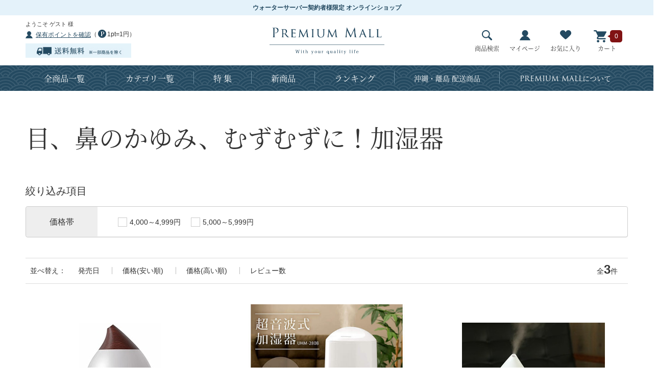

--- FILE ---
content_type: text/html; charset=utf-8
request_url: https://mall.premium-water.net/shop/e/emksk/
body_size: 9108
content:
<!DOCTYPE HTML PUBLIC "-//W3C//DTD HTML 4.01 Transitional//EN"
    "http://www.w3.org/TR/html4/loose.dtd">
<html lang="ja" >
<head>
<meta http-equiv="Content-Type" content="text/html; charset=UTF-8">
<title>プレミアムな水・もの・暮らし |目、鼻のかゆみ、むずむずに！加湿器: | プレミアムモール</title>
<link rel="canonical" href="https://mall.premium-water.net/shop/e/emksk/">


<meta name="description" content="プレミアムモールは目、鼻のかゆみ、むずむずに！加湿器: オンラインショップ">
<meta name="keywords" content="プレミアムウォーター,クリティア,アイディールウォーター,日々水,通販,通信販売,オンラインショップ,買い物,ショッピング,プレミアムウォーターポイント">


	
		<meta http-equiv="content-style-type" content="text/css">
<!-- KARTE Blocks -->
<script src="https://cdn-blocks.karte.io/953d8f5fea2d9b3674f9887f4c0de1e7/builder.js"></script>
<!-- End KARTE Blocks -->
<!-- Google Tag Manager 2018.01.31 --><!--test-->
<script>(function(w,d,s,l,i){w[l]=w[l]||[];w[l].push({'gtm.start':
new Date().getTime(),event:'gtm.js'});var f=d.getElementsByTagName(s)[0],
j=d.createElement(s),dl=l!='dataLayer'?'&l='+l:'';j.async=true;j.src=
'https://www.googletagmanager.com/gtm.js?id='+i+dl;f.parentNode.insertBefore(j,f);
})(window,document,'script','dataLayer','GTM-TLJ484Q');</script>
<!-- End Google Tag Manager -->
<!-- Google tag (gtag.js) -->
<script async src="https://www.googletagmanager.com/gtag/js?id=G-XLC645X47Q"></script>
<script>
  window.dataLayer = window.dataLayer || [];
  function gtag(){dataLayer.push(arguments);}
  gtag('js', new Date());

  gtag('config', 'G-XLC645X47Q');
</script>
<link rel="stylesheet" type="text/css" href="/css/style.css?rev=20250714_v4" media="all">
<link rel="stylesheet" type="text/css" href="/css/display_switch.css" />
<link rel="stylesheet" type="text/css" href="/css/slick.css">
<link rel="stylesheet" href="https://ajax.googleapis.com/ajax/libs/jqueryui/1.12.1/themes/ui-lightness/jquery-ui.min.css">
<meta http-equiv="content-script-type" content="text/javascript">
<script src="https://use.typekit.net/oqb7pco.js"></script>
<script>try{Typekit.load({ async: true });}catch(e){}</script>
<script src="https://ajax.googleapis.com/ajax/libs/jquery/1.11.1/jquery.min.js" type="text/javascript"></script>
<script src="https://ajax.googleapis.com/ajax/libs/jqueryui/1.12.1/jquery-ui.min.js" type="text/javascript"></script>
<script language="JavaScript" type="text/javascript" src="/lib/jquery.balloon.js"></script>
<script language="JavaScript" type="text/javascript" src="/lib/goods/jquery.tile.min.js"></script>
<script language="JavaScript" type="text/javascript" src="/js/jquery.nivo.slider.pack.js"></script>
<script language="JavaScript" type="text/javascript" src="/js/common.js?rev=20211115"></script>
<script language="JavaScript" type="text/javascript" src="/js/search_suggest.js"></script>
<script language="JavaScript" type="text/javascript" src="/js/user.js?rev=20230421"></script>
<script language="JavaScript" type="text/javascript" src="/js/slick.js"></script>
<script language="JavaScript" type="text/javascript" src="/js/event_click_pc.js?rev=20250929"></script>
<!--[if IE 8]> 
<script language="JavaScript" type="text/javascript" src="/lib/efo/pie_ie678.js"></script> 
<script language="JavaScript" type="text/javascript" src="/js/init_ie8.js"></script> 
<![endif]-->
<link rel="alternate" type="application/rss+xml" title="PremiumMall" href="http://www.premium-mall.net/shop/topic/feed.rss">
<link rel="SHORTCUT ICON" href="/favicon.ico">
<!-- etm meta -->
<meta property="etm:device" content="desktop" />
<meta property="etm:page_type" content="" />
<meta property="etm:cart_item" content="[]" />
<meta property="etm:attr" content="" />

<script type="text/javascript" src="//api.etm-service.com/etm.js?siteid=767cea78-7ac3-4064-ab1a-38370abc828d"></script>

<meta property="og:image" content="https://mall.premium-water.net/shop/img/usr/ogp_logo.png" />
<!-- End etm meta -->
<!-- Optimize Next -->
<script>(function(p,r,o,j,e,c,t,g){
p['_'+t]={};g=r.createElement('script');g.src='https://www.googletagmanager.com/gtm.js?id=GTM-'+t;r[o].prepend(g);
g=r.createElement('style');g.innerText='.'+e+t+'{visibility:hidden!important}';r[o].prepend(g);
r[o][j].add(e+t);setTimeout(function(){if(r[o][j].contains(e+t)){r[o][j].remove(e+t);p['_'+t]=0}},c)
})(window,document,'documentElement','classList','loading',2000,'5ZBRZMHG')</script>
<!-- End Optimize Next -->

<script>
	jQuery(window).on('load', function(){
		var notice_text = jQuery('.mainframe_ .notice_ p').text();
		if(notice_text.indexOf('ご指定の商品は販売終了か、ただ今お取扱いできない商品です。') != -1) {
      jQuery(location).attr('href', 'https://mall.premium-water.net/shop/default.aspx');
		}
	})
</script>
	


<script type="text/javascript" src="/js/goods_ajax_bookmark.js"></script>
<script type="text/javascript" src="/js/goods_ajax_quickview.js"></script>
<link rel="stylesheet" type="text/css" href="/css/core.css">
<link rel="stylesheet" type="text/css" href="/css/skin.css">



<!-- Google Tag Manager (noscript) 2018.01.31 -->
<noscript><iframe src="https://www.googletagmanager.com/ns.html?id=GTM-TLJ484Q"
height="0" width="0" style="display:none;visibility:hidden"></iframe></noscript>
<!-- End Google Tag Manager (noscript) -->

<!-- ReviCo -->
<script class="revico-tracking" type="text/javascript" src="https://show.revico.jp/providejs/revico_tracking.js" data-revico-tenantid="872159ca-3a67-4664-a20d-567da0d43e83" defer></script>
<!-- End ReviCo -->
<!-- ReviCo Tag Start -->
<div id="revico-review-tagmanager" class="revico-tagmanager" data-revico-tenantid="872159ca-3a67-4664-a20d-567da0d43e83" data-revico-tagmanager-code="pc-revico-mastertag"></div>
<script type="text/javascript" src="https://show.revico.jp/providejs/tagmanager.js" defer></script>
<!-- ReviCo Tag End -->
<!-- ReviCo Tag Start -->
<!-- 以下のタグはページのどこか1箇所に設置 -->
<div class="revico-star-all revico-star-simple-design" data-revico-hidden-id="hidden_goods" data-revico-product-attr="data-revico-goods" data-revico-tenantid="872159ca-3a67-4664-a20d-567da0d43e83" style="display:none;"></div> <script type="text/javascript" src="https://show.revico.jp/providejs/star.js" defer></script>
<!-- ReviCo Tag End -->



<!--マイページ契約ID出力用 -->
<script>
	let user_id = ;
</script>
<!-- ReviCo -->
<script>
jQuery(function() {
jQuery('.autopagerize_page_element .StyleP_Item_, .autopagerize_page_element .StyleR_Item_, .mainframe_  > .goods_ .StyleP_Item_').each(function(i, e) {
    var $a = jQuery(e).find('.goods_name_');
    var url = $a.attr('href');
    var pCd = url.match('/g\/g(.+)\/$')[1];
    $a.after('<div style="height: 35px;"><div data-revico-goods="' + pCd + '" data-revico-layout="list-starsimple"></div></div>');
});
});
</script>

<div class="revico-star-all revico-star-simple-design" data-revico-hidden-id="hidden_goods" data-revico-product-attr="data-revico-goods" data-revico-tenantid="872159ca-3a67-4664-a20d-567da0d43e83" style="display:none;"></div> <script type="text/javascript" src="https://show.revico.jp/providejs/star.js" defer></script>
<!-- End ReviCo -->
</head>
<body 

		

>



<div class="wrapper_">
	
	
		
				  <div id="header">
    <div class="header_top_">ウォーターサーバー契約者様限定 オンラインショップ</div>
    <div class="header_inner_">
      <div id="headernav">
				<div id="header_left">
					<ul class="customer_data_">
						<li id="welcomeMessage">ようこそ ゲスト 様</li>
						<li id="pointMessage"><a href="/shop/customer/menu.aspx">保有ポイントを確認</a>（<span class="point_icon_"></span>1pt=1円）</li>
					</ul>
					<div class="header_free_shipping_"><img src="//d4pr1m2su4yu6.cloudfront.net/img/usr/common/header_free_shipping.jpg" alt="送料無料（※一部商品を除く）"></div>
				</div>
        <h1 id="sitelogo"><a href="/shop/"><img src="//d4pr1m2su4yu6.cloudfront.net/img/usr/common/sitelogo.png" alt="PREMIUM MALL"></a></h1>
        <ul class="customer_menu_">
          <li id="customer_search"><a href="/shop/goods/search.aspx"><span class="ico_"><img src="//d4pr1m2su4yu6.cloudfront.net/img/usr/common/ico_search.png" alt="商品検索"></span>商品検索</a></li>
          <li id="customer_mypage"><a href="/shop/customer/menu.aspx"><span class="ico_"><img src="//d4pr1m2su4yu6.cloudfront.net/img/usr/common/ico_mypage.png" alt="マイページ"></span>マイページ</a></li>
          <li id="customer_bookmark"><a href="/shop/customer/bookmark.aspx"><span class="ico_"><img src="//d4pr1m2su4yu6.cloudfront.net/img/usr/common/ico_bookmark.png" alt="お気に入り"></span>お気に入り</a></li>
          <li id="customer_cart"><a href="/shop/cart/cart.aspx"><span class="ico_"><img src="//d4pr1m2su4yu6.cloudfront.net/img/usr/common/ico_cart.png" alt="カート"></span>カート</a><span id="jscart_replace_"><script type="text/javascript" src="/js/goods_cartlist.js"></script></span></li>
        </ul>
      </div>
    </div>
  </div>
				
					  <div id="headernavi">
    <div class="headernavi_inner_">
      <ul id="globalnav">
        <li id="gnav_all"><a href="/shop/goods/search.aspx?keyword=&tree=&goods_code=&name=&min_price=1&max_price=&yy_min_releasedt=&mm_min_releasedt=&dd_min_releasedt=&yy_max_releasedt=&mm_max_releasedt=&dd_max_releasedt=&last_sdt=&genre_tree=&sort=&search.x=0&search.y=0&variation=">全商品一覧</a></li>
        <li id="gnav_category"><a href="#">カテゴリ一覧</a>
          <div class="gnav_layer_">
            <div class="gnav_layer_inner_">
              <ul>
                <li><a href="/shop/c/c10/"><img src="/img/usr/common/category2018/10.jpg" alt=""><span class="title_">米・雑穀</span></a></li>
                <li><a href="/shop/c/c11/"><img src="/img/usr/common/category2018/11.jpg" alt=""><span class="title_">肉・加工品</span></a></li>
                <li><a href="/shop/c/c12/"><img src="/img/usr/common/category2018/12.jpg" alt=""><span class="title_">魚介類・シーフード</span></a></li>
                <li><a href="/shop/c/c31/"><img src="/img/usr/common/category2018/13.jpg" alt=""><span class="title_">果物・野菜</span></a></li>
                <li><a href="/shop/c/c15/"><img src="/img/usr/common/category2018/14.jpg" alt=""><span class="title_">麺類</span></a></li>
                <li><a href="/shop/c/c17/"><img src="/img/usr/common/category2018/15.jpg" alt=""><span class="title_">卵・チーズ・乳製品</span></a></li>
                <li><a href="/shop/c/c32/"><img src="/img/usr/common/category2018/16.jpg" alt=""><span class="title_">調味料・乾物</span></a></li>
                <li><a href="/shop/c/c33/"><img src="/img/usr/common/category2018/17.jpg" alt=""><span class="title_">惣菜・加工品</span></a></li>
                <!-- <li><a href="/shop/c/c19/"><img src="/img/usr/common/category2018/18.jpg" alt=""><span class="title_">漬物</span></a></li> -->
                <li><a href="/shop/c/c34/"><img src="/img/usr/common/category2018/19.jpg" alt=""><span class="title_">スイーツ・パン</span></a></li>
                <li><a href="/shop/c/c28/"><img src="/img/usr/common/category2018/20.jpg" alt=""><span class="title_">スープ・インスタント</span></a></li>
                <li><a href="/shop/c/c24/"><img src="/img/usr/common/category2018/21.jpg" alt=""><span class="title_">コーヒー・お茶・ジュース</span></a></li>
                <li><a href="/shop/c/c25/"><img src="/img/usr/common/category2018/22.jpg" alt=""><span class="title_">お酒</span></a></li>
                <li><a href="/shop/c/c26/"><img src="/img/usr/common/category2018/23.jpg" alt=""><span class="title_">日用品</span></a></li>
                <li><a href="/shop/c/c27/"><img src="/img/usr/common/category2018/24_220825.jpg" alt=""><span class="title_">美容</span></a></li>
                <li><a href="/shop/c/c19/"><img src="/img/usr/common/category2018/31.jpg" alt=""><span class="title_">健康</span></a></li>
                <li><a href="/shop/c/c30/"><img src="/img/usr/common/category2018/30_1.jpg" alt=""><span class="title_">インテリア</span></a></li>
            <!--<li><a href="/shop/c/c35/"><img src="/img/usr/common/category2018/25.jpg" alt=""><span class="title_">ファッション</span></a></li>-->
                <li><a href="/shop/c/c36/"><img src="/img/usr/common/category2018/26.jpg" alt=""><span class="title_">家電</span></a></li>
            <!--<li><a href="/shop/c/c38/"><img src="/img/usr/common/category2018/28.jpg" alt=""><span class="title_">ベビー・キッズ</span></a></li>-->
            <!--<li><a href="/shop/c/c29/"><img src="/img/usr/common/category2018/29.jpg" alt=""><span class="title_">その他</span></a></li>-->
                <li><a href="/shop/c/c35/"><img src="/img/usr/common/category2018/25_2.jpg" alt=""><span class="title_">ウォーターサーバー関連</span></a></li>
              </ul>
            </div>
          </div>
          <!-- .gnav_layer_ --> 
        </li>
        <li id="gnav_feature"><a href="/shop/r/r91/">特 集</a></li>
				<li id="gnav_column"><a href="/shop/e/enew1/">新商品</a></li>
        <li id="gnav_ranking"><a href="/shop/e/erank">ランキング</a></li>
        <li id="gnav_owners"><a href="/shop/e/eisland/">沖縄・離島 配送商品</a></li>
        <li id="gnav_about"><a href="/shop/pages/guide_point.aspx"><span>PREMIUM MALL</span>について</a></li>
      </ul>
    </div>
  </div>
				
		
	
	
<div class="container_">
<div class="contents_">

<div class="mainframe_">


<div class="navitopicpath_">
    
    
    
</div>
<div class="clear_"></div>


<h2 class="event_name_">目、鼻のかゆみ、むずむずに！加湿器</h2>





<script type="text/javascript">
jQuery(document).ready(function() { ecUtil.tileGoodsList(); });
</script>



<dl class="navisort_">
<dt>並べ替え：</dt>
<dd><a href="/shop/e/emksk_srd/">発売日
                                         </a> <a href="/shop/e/emksk_ssp/">価格(安い順)
                                         </a> <a href="/shop/e/emksk_sspd/">価格(高い順)
										 </a> <a href="/shop/e/emksk_srvd/">レビュー数</a> </dd>
</dl>
<div class="navipage_ top_"><span class="navipage_sum_">全<strong>3</strong>件</span></div>
<div class="autopagerize_page_element">

<div class="goods_">
<div class="StyleP_Frame_ tile_frame_">
<div class="StyleP_Line_ tile_line_">
<div class="StyleP_Item_ tile_item_">
  <div class="icon2_">
    
  </div>
  <div class="img_">
    
      <a href="/shop/g/gARS-089/" title="超音波式加湿器 しずく型  木目調 ダークブラウン UHM-280SM-DT">
        <img alt="超音波式加湿器 しずく型  木目調 ダークブラウン UHM-280SM-DT" src="//d4pr1m2su4yu6.cloudfront.net/img/goods/S/ARS-089_a67cd97b77c14af59f5daa65e27f365b.jpg">
      </a>
    
  </div>
  <div class="desc_">
    <div class="tile_elm_">
      <div class="icon1_">
        <img src="//d4pr1m2su4yu6.cloudfront.net/img/icon/test0001.png" alt="送料無料" >
      </div>
      <div class="name_">
        
          <div class="name1_"><a class="goods_name_" href="/shop/g/gARS-089/" title="超音波式加湿器 しずく型  木目調 ダークブラウン UHM-280SM-DT" category="36" brand="">超音波式加湿器 しずく型  木目調 ダークブラウン UHM-280SM-DT</a></div>
        
        
      </div>
      <div class="comment_">
        ドロップ型の超音波式加湿器です。
      </div>
      <div class="price_">
        
        ￥7,500<span class="tax_">（税込）</span>
        
        
        
      </div>
    </div>
  </div>
</div>

<div class="StyleP_Item_ tile_item_">
  <div class="icon2_">
    
  </div>
  <div class="img_">
    
      <a href="/shop/g/gARS-223/" title="超音波式加湿器 UHM-280B-W ホワイト">
        <img alt="超音波式加湿器 UHM-280B-W ホワイト" src="//d4pr1m2su4yu6.cloudfront.net/img/goods/S/ARS-223_6ee0ac3d677f4014b471460898895ca2.jpg">
      </a>
    
  </div>
  <div class="desc_">
    <div class="tile_elm_">
      <div class="icon1_">
        <img src="//d4pr1m2su4yu6.cloudfront.net/img/icon/test0001.png" alt="送料無料" >
      </div>
      <div class="name_">
        
          <div class="name1_"><a class="goods_name_" href="/shop/g/gARS-223/" title="超音波式加湿器 UHM-280B-W ホワイト" category="36" brand="">超音波式加湿器 UHM-280B-W ホワイト</a></div>
        
        
      </div>
      <div class="comment_">
        コンパクトでインテリアにもマッチするデザイン性の高い超音波式加湿器です
      </div>
      <div class="price_">
        
        ￥7,000<span class="tax_">（税込）</span>
        
        
        
      </div>
    </div>
  </div>
</div>

<div class="StyleP_Item_ tile_item_">
  <div class="icon2_">
    
  </div>
  <div class="img_">
    
      <a href="/shop/g/gARS-087/" title="超音波式加湿器 しずく型　ホワイト UHM-280S-W">
        <img alt="超音波式加湿器 しずく型　ホワイト UHM-280S-W" src="//d4pr1m2su4yu6.cloudfront.net/img/goods/S/ARS-087_4a525865e87c44c3a84fe84471a49347.jpg">
      </a>
    
  </div>
  <div class="desc_">
    <div class="tile_elm_">
      <div class="icon1_">
        <img src="//d4pr1m2su4yu6.cloudfront.net/img/icon/test0001.png" alt="送料無料" >
      </div>
      <div class="name_">
        
          <div class="name1_"><a class="goods_name_" href="/shop/g/gARS-087/" title="超音波式加湿器 しずく型　ホワイト UHM-280S-W" category="36" brand="">超音波式加湿器 しずく型　ホワイト UHM-280S-W</a></div>
        
        
      </div>
      <div class="comment_">
        ドロップ型の超音波式加湿器です。
      </div>
      <div class="price_">
        
        ￥6,300<span class="tax_">（税込）</span>
        
        
        
      </div>
    </div>
  </div>
</div>


</div>
</div>
</div>
</div>
<div class="autopagerize_insert_before"></div>
<div class="navipage_ bottom_"><span class="navipage_sum_">全<strong>3</strong>件</span></div>







</div>


<div class="leftmenuframe_">

<div id="block_of_filter" class="sidebox_">
	<h2>絞り込み項目</h2>
	<form id="frmFilterList" name="frmFilterList" method="get" action="https://mall.premium-water.net/shop/e/emksk/">
		
		<div id="div_filter4" class="Box Accordion Close">
	<div class="Inner">
		<h3><span class="Label">価格帯</span></h3>
	<div class="AccordionContents">
		<label><input name="filtercode4" type="checkbox" value="U4999" />4,000～4,999円</label><br><label><input name="filtercode4" type="checkbox" value="U5999" />5,000～5,999円</label><br>
	</div>
</div>
</div>
	</form>
</div>

<script type="text/javascript">
<!--
jQuery(document).ready(function(){
	displayFilterBox();
	getFilterBoxConditionStatus();
	submitFilterCheckBox();
	displayFilterImage();
	submitFilterSelectBox();
	displayFilterTree();
});

// 絞り込み項目の上下開閉
function displayFilterBox(){
	var sPanel = jQuery('#block_of_filter');
	var Box = sPanel.children("form").children("div.Box.Accordion");
	var trigger = jQuery('h3 span.Label', Box);
	trigger.click(function(){
		var parentBox = jQuery(this).parents("div.Box.Accordion:first");
		if( parentBox.hasClass("Close") ){
			// 開動作
			parentBox.removeClass("Close");
			saveFilterBoxConditionStatus(jQuery(this).parents("div.Box").attr("id"),"open");
		} else {
			// 閉動作
			parentBox.addClass("Close");
			saveFilterBoxConditionStatus(jQuery(this).parents("div.Box").attr("id"),"");
		}
	});
}

// チェックボックスにサブミットを紐付ける
function submitFilterCheckBox(){
	jQuery('[name^=filtercode]').each( function() {
		jQuery(this).bind('click', function() {
			submitFilter();
		});
	});
}

// 画像用サブミット処理
function submitFilterImage(filter_element, check, name, value) {
	
	var element = "";
	
	// 連続クリック防止
	jQuery(filter_element).removeAttr("onclick");
	
	if (check == "true") {
		// 要素を追加
		element = document.createElement('input');
		element.setAttribute('type', 'hidden');
		element.setAttribute('name', name);
		element.setAttribute('value', value);
		document.frmFilterList.appendChild(element);
	}
	else {
		// 要素を削除
		jQuery(filter_element).children("input[name=" + name + "]").remove();
	}
	
	submitFilter();
}

// セレクトボックス用サブミット処理
function submitFilterSelectBox(){
	jQuery('[name^=brand]').each( function() {
		jQuery(this).bind('change', function() {
			submitFilter();
		});
	});
}

// ツリー用サブミット処理
function submitFilterTree(filter_element, name, value) {
	
	// 連続クリック防止
	jQuery(filter_element).removeAttr("onclick");
	
	jQuery('[class^=FilterTreeStyle_]').children('input[name=' + name + ']').remove();
	
	if (value != ''){
		var element = "";
		// 要素を追加
		element = document.createElement('input');
		element.setAttribute('type', 'hidden');
		element.setAttribute('name', name);
		element.setAttribute('value', value);
		document.frmFilterList.appendChild(element);
	}
	submitFilter();
}

// ツリーの展開
function displayFilterTree(){
	jQuery(function() {
	    jQuery('nav.FilterTreeStyle_ .parent_').click(function() {
			var _thisMenu = jQuery(this).parent().children("ul");
			_thisMenu.slideToggle('fast');
		jQuery(this).toggleClass("img_hidden_");
		return false;
		});
	});
}

// サブミット処理
function submitFilter()
{
	if (jQuery('[name=brand]').val() == ''){
		jQuery('[name=brand]').children('option').remove();
	}
	// 500ミリ秒以内にチェックされた絞り込み項目を検索対象とする
	setTimeout( function() {
		jQuery('#frmFilterList').submit();
	}, 500);
}

// 絞り込み項目の上下開閉状態をクッキーに保存
function saveFilterBoxConditionStatus(key, value) {
	jQuery.cookie(key, value, { expires: 365, path: '/' });
}

// 絞り込み項目の上下開閉状態をクッキーから取得
function getFilterBoxConditionStatus() {
	for (var i=1 ; i<=17 ; i++){
		if (jQuery.cookie("div_filter" + String(i)) == "open"){
			jQuery('#div_filter' + String(i)).removeClass("Close");
		} else {
			jQuery('#div_filter' + String(i)).addClass("Close");
		}
	}
}

// 絞り込み要素(画像)のクリック、ホバー処理
function displayFilterImage(){
	jQuery(document).ready(function() {
		jQuery('[class^=filter_image_]').each(function() {
			
			var filterElementCheck = jQuery(this).find("img.filter_element_check_");
			
			jQuery(this).click(function() {
			
				jQuery(this).removeClass("hover_flg_");
			
				if (jQuery(this).hasClass("check_flg_")) {
					filterElementCheck.removeClass("disp_none_");
				}
				else {
					filterElementCheck.addClass("disp_none_");
				}
			});
			
			if (jQuery(this).hasClass("check_flg_")) {
				jQuery(this).hover(function() {
					filterElementCheck.removeClass("disp_none_");
				},function() {
					if (jQuery(this).hasClass("hover_flg_")) {
						filterElementCheck.addClass("disp_none_");
					}
				});
			}
		});
	});
}
// -->
</script>



</div>


</div>
<div class="rightmenuframe_">
<div id="block_of_rightmenu_top">


		


</div>
<div id="block_of_rightmenu_middle">


		


</div>
<div id="block_of_rightmenu_bottom">


		


</div>
<div id="block_of_itemhistory">
<div class="sidebox_" id="sidebox_itemhistory">
<h2>HISTORY<span>閲覧履歴</span></h2>
<div id="itemHistory">
<div id="itemHistoryDetail">

</div>
<div id="historyCaution" class="disp_block_">
<span id="messNothing" class="disp_none_">最近見た商品がありません。</span>
<span id="messRedraw" class="disp_none_">履歴を残す場合は、"履歴を残す"をクリックしてください。</span>
</div>
<div id="itemHistoryButton">
</div>

<script type="text/javascript" src="/lib/jquery.cookie.js"></script>
<input type="hidden" id="js_leave_History" value="0" />
<script type="text/javascript" src="/js/goods_history.js"></script>
</div>

</div>
</div>


</div>
</div>




		
	<div id="footer">
		<div class="footer_inner_">
			<p id="footer_pagetop"><a href="#header"><img alt="ページのトップに戻る" src="//d4pr1m2su4yu6.cloudfront.net/img/usr/common/pagetop.png"></a></p>
			
			
				
						<div id="footer_top">
<div id="footer_right">
      <ul id="footerlink" class="footermenu_">
      <li><a href="/shop/pages/guide_point.aspx">サイト紹介</a></li>
      <li><a href="/shop/customer/menu.aspx">ポイントを確認する</a></li>
      <li><a href="/shop/pages/guide_coupon.aspx">クーポン使用方法</a></li>
      <li><a href="/shop/pages/guide.aspx">ご利用ガイド</a></li>
      <li style="margin-left:0;"><a href="/shop/pages/teikiguide.aspx">定期便サービスご利用ガイド</a></li>
      <li><a href="/shop/pages/faq.aspx">よくあるご質問</a></li>
      <li><a href="/shop/pages/info.aspx">お問合せ</a></li>
    </ul>
    </div>
    <!-- #footerlink -->
      <!-- <div id="footerslide">
    <ul id="footerbanner">
      <li><a href="//premium-water.net/" target="_blank"><img src="//d4pr1m2su4yu6.cloudfront.net/img/usr/banner/banner_pw.jpg" alt="PREMIUM WATER"></a></li>
      <li><a href="http://www.clytia.jp/" target="_blank"><img src="//d4pr1m2su4yu6.cloudfront.net/img/usr/banner/banner_clytia.jpg" alt="clytia"></a></li>
      <li><a href="http://www.i-dealwater.jp/" target="_blank"><img src="//d4pr1m2su4yu6.cloudfront.net/img/usr/banner/banner_iw.jpg" alt="IDEAL WATER"></a></li>
    </ul>
	  </div> -->
    <!-- #footerbanner --> 
    <div id="footer_logo">
		<img src="//d4pr1m2su4yu6.cloudfront.net/img/usr/sb/common/footerlogo.png" alt="水と、未来へ　PREMIUM WATER">
	</div>
			<!-- #footer_logo -->
</div>
<!-- #footer_top -->
<div id="footer_btm">
  <ul id="footernav" class="footermenu_">
    <li> <a href="//premium-water.co.jp/" target="_blank">企業情報</a> </li>
    <li> <a href="//premium-water.net/pp/" target="_blank">プライバシーポリシー</a> </li>
    <li> <a href="/shop/pages/rule.aspx">特定商取引に基づく表示</a> </li>
    <li> <a href="/shop/pages/disclaimer.aspx">免責事項</a> </li>
    <li> <a href="/shop/pages/terms.aspx">利用規約</a> </li>
    <li> <a href="/shop/pages/teikiterms.aspx">定期便サービス利用規約</a> </li>
  </ul>
  <!-- #footernav -->
  <p id="copyright">Copyright &copy; PremiumWater Co., Ltd. All rights reserved.</p>
</div>
<!-- #footer_btm -->

<script>
    window.onload = function(){
        const loadscript = document.createElement('script');
        loadscript.src = '/js/usr/enhanced_ecommerce_fb.js';
        document.getElementsByTagName('head')[0].appendChild(loadscript);
    }
</script>

				
			
		</div>
	</div>
</div>

</body>
</html>


--- FILE ---
content_type: text/css
request_url: https://mall.premium-water.net/css/s_lmr.css
body_size: 546
content:
@charset "UTF-8";
/* ----表示幅：固定表示順：左メニュー・メインコンテンツ・右メニュー---- */
div.wrapper_ {
	width:100%;
	margin: 0 auto;
	text-align:left;
}
div.container_ {
	width:100%;
	margin:0 auto;
	zoom: 1;
}
div.contents_ {
	width: 1180px;
	margin: 0 auto;
	padding-bottom: 100px;
	zoom: 1;
}
div.container_:after,div.contents_:after {
	content: "";
	display: block;
	height: 0;
	font-size:0;
	clear: both;
	visibility:hidden;
}
/* 左メニュー */
div.leftmenuframe_ {
	width: 220px;
	margin: 0;
	float: left;
	zoom: 1;
}
div.leftmenuframe_:after {
	content: "";
	display: block;
	height: 0;
	font-size:0;
	clear: both;
	visibility:hidden;
}
div.mainframe_ div.leftmenuframe_{
	width: auto;
  float: none;
}
/**/
/* 右メニュー */
div.rightmenuframe_ {
	width: 100%;
	border-top: 1px solid #dcdcdc;
	zoom: 1;
}
div.rightmenuframe_:after {
	content: "";
	display: block;
	height: 0;
	font-size:0;
	clear: both;
	visibility:hidden;
}
/**/
/* メインフレーム */
div.mainframe_ {
	float: right;
	zoom: 1;
}
div.mainframe_:after {
	content: "";
	display: block;
	height: 0;
	font-size:0;
	clear: both;
	visibility:hidden;
}
div.container_ div.contents_,
div.container_ div.mainframe_,
div.container_ div.mainframe_ .event_ .goods_ {
	/* 左メニューのみ表示の場合 */
	width: 1180px;
	/* = div.container_ - div.leftmenuframe_ */
}
div.container_ div.contents_ div.mainframe_,
div.container_ div.contents_ div.mainframe_ .event_ .goods_ {
	/* 左右メニューの表示の場合 */
	width: 1180px;
	/* = div.container_ - (div.leftmenuframe_ + div.rightmenuframe_) */
}
/**/
div.single_mainframe_ {
	float: right;
	zoom: 1;
}
div.single_mainframe_:after {
	content: "";
	display: block;
	height: 0;
	font-size:0;
	clear: both;
	visibility:hidden;
}
div.col1_ {
	width: 1180px;
	padding:0 0 105px 0;
	min-height:480px;
	margin:0 auto;
}
div.order_col1_ {
	width: 1180px;
	padding:0 0 30px 0;
	min-height:480px;
	margin:0 auto;
}
div.col2_ {
	padding:0 0 30px 0;
	min-height:480px;
	margin:0 auto;
}
/* トップページレイアウト */
#toppage div.mainframe_,
#toppage div.event_,
#toppage div.goods_ {
	width: 920px;
}


--- FILE ---
content_type: text/css
request_url: https://mall.premium-water.net/css/common.css
body_size: 4634
content:
@charset "UTF-8";

/* ----common　共通エレメント---- */

body {
  margin: 0;
  color: #333333;
  text-align: center;
  font-family: "游ゴシック", "Yu Gothic", YuGothic, "ヒラギノ角ゴ Pro", "Hiragino Kaku Gothic Pro", "メイリオ", "Meiryo", sans-serif;
  font-size: 14px;
  line-height: 1.714;
  background: #FFF;
  min-width: 1180px;
}

ol li {
  margin-left: 2em;
  list-style: decimal;
}

img {
  border: none;
  vertical-align: middle;
}

strong {
  font-weight: bold;
}

input {
  vertical-align: middle;
  font-size: 1em;
  padding: 1px;
}

textarea {
  font-size: 1em;
  padding: 1px;
  border: 1px solid #999;
  border-radius: 5px;
  zoom: 1;
  position: relative;
}

input[type="text"], input[type="search"], input[type="password"] {
  height: 24px;
  padding: 0.6em;
  margin: 5px 0;
  border: 1px solid #244a61;
  position: relative;
}

input[type="text"]:focus, input[type="search"]:focus, input[type="password"]:focus {
  outline: none;
}

select {
  height: 40px;
  line-height: 40px;
  padding-left: 0.3em;
  padding-right: 40px;
  margin: 5px 0;
  border: 1px solid #244a61;
  background-color: #ffffff;
  /* IE8用 */
  font-size: 14px\9;
  padding-top: 2px\9;
  padding-bottom: 2px\9;
  position: relative;
  zoom: 1;
  -webkit-appearance: none;
  -moz-appearance: none;
  appearance: none;
  background-image: url(../img/usr/common/select_arrow.png);
  background-position: right center;
  background-repeat: no-repeat;
}

select::-ms-expand {
  display: none;
}

@-moz-document url-prefix() {
  Select {
    height: 38px;
    font-size: 14px;
    padding-top: 2px;
    padding-bottom: 2px;
  }
}

label {
  margin: 3px 20px 0 0px;
  line-height: 17px;
  padding-bottom: 3px;
}


/* ラジオボタンデザイン */

input[type="radio"] {
  -webkit-appearance: none;
  -moz-appearance: none;
  -ms-appearance: none;
  width: 20px;
  height: 20px;
  background: #fff;
  -webkit-box-shadow: 1px 1px 1px 1px inset;
  box-shadow: 1px 1px 1px 1px inset;
  -webkit-border-radius: 10px / 10px;
  border-radius: 10px / 10px;
  position: relative;
  margin-bottom: 3px;
  margin-right: 5px;
}


/* チェックの印を:before疑似要素を使って作成 */

input[type="radio"]:checked:before {
  position: absolute;
  left: 50%;
  top: 50%;
  display: block;
  margin: -4px 0 0 -4px;
  -webkit-box-shadow: 1 1px 1px;
  box-shadow: 1 1px 1px;
  -webkit-border-radius: 10px / 10px;
  border-radius: 10px / 10px;
  content: "";
  width: 9px;
  height: 9px;
  background: -webkit-gradient(linear, left top, left bottom, from(#000), to(#000));
}


/* チェックボックスデザイン */

input[type="checkbox"] {
  -webkit-appearance: none;
  -moz-appearance: none;
  -ms-appearance: none;
  width: 20px;
  height: 20px;
  background: #fff;
  -webkit-box-shadow: 1px 1px 1px 1px inset;
  box-shadow: 1px 1px 1px 1px inset;
  position: relative;
  margin-bottom: 3px;
  margin-right: 5px;
}


/* タップ後のデザイン */

input[type="checkbox"]:checked:before {
  position: absolute;
  left: 1px;
  top: 15px;
  display: block;
  -webkit-box-shadow: 0 1px 1px;
  box-shadow: 0 1px 1px;
  content: "";
  width: 10px;
  height: 4px;
  background: #000;
  -webkit-transform: rotate(45deg);
  -webkit-transform-origin: right center;
}

input[type="checkbox"]:checked:after {
  display: block;
  position: absolute;
  left: 9px;
  top: 15px;
  content: "";
  -webkit-box-shadow: 0 1px 1px;
  box-shadow: 0 1px 1px;
  width: 16px;
  height: 4px;
  background: #000;
  -webkit-transform: rotate(-53deg);
  -webkit-transform-origin: left center;
}

a:link {
  color: #333333;
  text-decoration: none;
}

a:visited {
  color: #333333;
  text-decoration: none;
}

a:active {
  color: #3399cc;
  text-decoration: underline;
}

a:hover {
  color: #3399cc;
  text-decoration: underline;
}

a:focus {
  outline: none;
}


/* ----common　汎用クラス---- */


/* 文字サイズ */

.large_ {
  font-size: 120%;
}

.xlarge_ {
  font-size: 144%;
}

.small_ {
  font-size: 80%;
}

.xsmall_ {
  font-size: 64%;
}


/**/


/* フロート */

.leftfloat_ {
  float: left;
  display: inline;
}

.rightfloat_ {
  float: right;
  display: inline;
}

img.leftfloat_ {
  margin: 0 10px 10px 0;
}

img.rightfloat_ {
  margin: 0 0 10px 10px;
}

.clear_ {
  clear: both;
}


/**/


/* 文整列 */

.lefttext_ {
  text-align: left;
}

.righttext_ {
  text-align: right;
}

.centertext_ {
  text-align: center;
}


/**/


/* 特定メッセージ（インライン） */

.error_ {
  color: #CC0000;
  font-weight: bold;
}

.notice_ {
  color: #993300;
  font-weight: bold;
}

.info_ {
  font-weight: bold;
}

.complete_ {
  color: #0000FF;
  font-weight: bold;
}


/**/


/* 特定メッセージ（ブロック） */

div.error_, table.error_ {
  background-color: #efefef;
  border: solid 1px #FF0099;
  padding: 8px;
  margin: 4px auto;
  text-align: left;
  width: 560px;
}

div.notice_, table.notice_ {
  background-color: #efefef;
  border: solid 1px #996666;
  padding: 8px;
  margin: 4px auto;
  text-align: left;
  width: 580px;
}

div.info_, table.info_ {
  background-color: #efefef;
  border: solid 1px #666666;
  padding: 8px;
  margin: 4px auto;
  text-align: left;
  width: 560px;
}

ul.error_ {
  margin-left: 16px;
}


/**/


/* 共通クラス(ブロック) */

.top_comment_ {
  line-height: 1.714;
  margin-bottom: 10px;
}

.submit_ {
  margin: 20px auto;
  text-align: center;
}

.submit_ .button_ {
  margin: 0 0 10px 0;
}

.submit_ .button_ a {
  text-decoration: underline;
}

.submit_ input, .submit_ img {
  margin: 0px 16px;
  vertical-align: middle;
}

.submit_ .block-order-estimate--commit-btn-merpay {
  width: 312px;
  border: none;
  background: transparent;
  cursor: pointer;
}

.submit_ .block-order-estimate--commit-btn-rakutenpayv2 {
  width: 300px;
  border: none;
  background: transparent;
  cursor: pointer;
}

.submit_ .block-order-estimate--commit-btn {
  width: 362px;
  height: 62px;
  font-family: "source-han-serif-japanese", serif;
  background: #811314;
  border: none;
  cursor: pointer;
  border-radius: 5px;
  font-size: 20px;
  color: #fff;
}

.block-order-estimate--pay-input {
  margin-bottom: 10px;
  background: #f8f8f8;
  border: 1px solid #dcdcdc;
}

.block-order-estimate--pay-header {
  background: #333;
  padding: 10px;
  margin: 0 0 15px 0;
  color: #fff;
}

.fieldset .form-group {
  display: table;
  width: 100%;
  border-top: #e5e5e5 1px solid;
}

.block-order-estimate--pay-savecard, .block-order-estimate--pay-selectcard {
  padding: 0 0 0 20px;
}

p.message_ {
  margin-bottom: 10px;
}


/* 共通クラス(その他) */

.hidden_ {
  visibility: hidden;
}

.nocell_ {
  border: none!important;
  background-color: transparent!important;
}

.hiddenEnter_ {
  width: 0;
  height: 0;
}

.disp_none_ {
  display: none;
}

.disp_block_ {
  display: block;
}

.txt_linethrough_ {
  text-decoration: line-through;
}

.valign_m_ {
  vertical-align: middle;
}

.left_column_ {
  float: left;
}

.pointer_ {
  cursor: pointer;
}

.fontsize_small_ {
  font-size: small;
}

.whitespace_nowrap_ {
  white-space: nowrap;
}


/* 価格表示 */

.special_price_ {
  color: #ff0000;
}

.price_pop_ {
  color: #ff0000;
  font-size: 10px;
}

.price_ {
  line-height: 1.285;
}

.price_ span.tax_ {
  font-size: 12px;
  line-height: 1.5;
}

.exchange_ {
  color: #555555;
  font-size: 12px;
  font-weight: normal;
}

.exchange_ .exchange_price_, .exchange_ .exchange_rate_dt_ {
  display: block;
}


/* 絞り込み項目の上下開閉*/

#block_of_filter div.Box {
  padding: 9px 19px;
  border-bottom: 1px dotted #ccc;
}

#block_of_filter div.Accordion.Box h3 span.Label {
  padding-left: 16px;
  background: url(../img/usr/bt_sub_accodion_opened.png) no-repeat 0 2px;
}

#block_of_filter div.Accordion.Box h3 span.Label:hover {
  padding-left: 16px;
  background: url(../img/usr/bt_sub_accodion_opened_hover.png) no-repeat 0 2px;
  cursor: pointer;
  color: #0fbefa;
}

#block_of_filter div.Close.Accordion.Box h3 span.Label {
  padding-left: 16px;
  background: url(../img/usr/bt_sub_accodion.png) no-repeat 0 2px;
  cursor: pointer;
}

#block_of_filter div.Close.Accordion.Box h3 span.Label:hover {
  padding-left: 16px;
  background: url(../img/usr/bt_sub_accodion_hover.png) no-repeat 0 2px;
  cursor: pointer;
}

#toppage #block_of_filter div.Box.Accordion.Close div.AccordionContents {
  display: none;
}


/* 絞り込み要素の画像*/

.filter_image_ {
  position: relative;
  display: inline-block;
}

.filter_image_ a {
  text-decoration: none;
}

.filter_image_ a img {
  padding: 0px 3px 3px 0px;
}

.filter_image_ a img.filter_element_check_ {
  text-decoration: none;
  position: absolute;
  top: 0px;
  left: 0px;
}

.coupon_bonus_ {
  color: #CC3300;
  font-weight: bold;
  white-space: nowrap;
}


/* ----common　ヘッドライン---- */

h1.optimaizedH1 {
  width: 960px;
  margin: 0 auto;
  font-size: 10px;
}

h1.goods_name_ {
  font-size: 30px;
  font-family: "source-han-serif-japanese", serif;
  font-weight: bold;
  line-height: 1.33;
  margin-top: 7px;
}

h1.category_name_ {
  font-size: 48px;
  font-family: "source-han-serif-japanese", serif;
  font-weight: 500;
  line-height: 1.708;
  margin-bottom: 35px;
  padding-top: 11px;
}

h1.category_name_img_ {
  /* タイトルを画像にした場合 */
  margin-bottom: 15px;
}

h1.event_name_ {
  font-size: 48px;
  font-family: "source-han-serif-japanese", serif;
  font-weight: 500;
  line-height: 1.708;
  margin-bottom: 35px;
  padding-top: 11px;
}

h1.event_name_img_ {
  /* タイトルを画像にした場合 */
  margin-bottom: 15px;
}

h1.genre_name_ {
  font-size: 48px;
  font-family: "trajan-pro-3", serif;
  font-weight: 500;
  line-height: 1.708;
  margin-bottom: 35px;
  padding-top: 11px;
}

h1.genre_name_ span {
  font-family: "source-han-serif-japanese", serif;
}

h1.genre_name_img_ {
  /* タイトルを画像にした場合 */
  margin-bottom: 10px;
}

h1.topic_head_ {
  font-size: 48px;
  font-family: "trajan-pro-3", serif;
  font-weight: 500;
  line-height: 1.708;
  margin-bottom: 35px;
  padding-top: 11px;
}


/* 汎用ヘッドライン */

.common_headline1_ {
  /* h1相当 */
  font-size: 48px;
  font-family: "source-han-serif-japanese", serif;
  font-weight: 500;
  line-height: 1.708;
  margin-bottom: 35px;
  padding-top: 9px;
}

.common_headline1_ span {
  font-family: "trajan-pro-3", serif;
}

.common_headline1_2 {
  /* h1相当 */
  font-size: 30px;
  font-family: "source-han-serif-japanese", serif;
  font-weight: 500;
  line-height: 1.708;
  margin-bottom: 35px;
  padding-top: 9px;
}

.common_headline2_ {
  /* h2相当 */
  color: #ffffff;
  font-size: 20px;
  font-family: "source-han-serif-japanese", serif;
  font-weight: 400;
  line-height: 1.2;
  padding: 8px 15px;
  margin-bottom: 15px;
  background-color: #244a61;
}

.design_headline2_ {
  /* h2相当 */
  padding: 12px 10px;
  margin-bottom: 10px;
  font-size: 14px;
  font-weight: bold;
  background: #efefef url(../img/usr/common/h2_bg.png) left top repeat-x;
}

.common_headline3_ {
  /* h3相当 */
  font-size: 18px;
  font-family: "source-han-serif-japanese", serif;
  font-weight: 400;
  line-height: 1.33;
  padding: 14px 24px 22px;
  border-top: 1px solid #244a61;
  background-image: url(../img/usr/common/ico_drop.png);
  background-position: 5px 20px;
  background-repeat: no-repeat;
}

.img_headline_ {
  /* 画像ヘッドラインの場合 */
  margin-bottom: 10px;
}


/* ----common　イベント---- */


/* イベントへのリンク */

.event_ {
  width: 100%;
  overflow: hidden;
}

.event_banner_ {
  margin: 0 5px 10px 5px;
  float: left;
  display: inline;
}

.event_title_img_ {
  margin: 0 0 10px 0;
}

.event_title_ {
  font-size: 30px;
  font-family: "trajan-pro-3", serif;
  font-weight: 400;
  line-height: 0.8em;
  text-align: center;
  padding: 21px 0 20px;
  margin-bottom: 20px;
  clear: both!important;
}

.event_title_ span {
  color: #244a61;
  font-size: 12px;
  font-family: "source-han-serif-japanese", serif;
  font-weight: 400;
  line-height: 1.0;
  margin-left: 20px;
  display: inline-block;
  vertical-align: middle;
}

.event_title_ a {}


/* ----common　ナビゲーション---- */


/* パンくず */

.navitopicpath_ {
  font-size: 12px;
  line-height: 2.0;
  margin-bottom: 25px;
}

.navitopicpath_ a {
  font-size: 12px;
  line-height: 2.0;
  margin: 0 12px;
}

.navitopicpath_ a.topicpath_home_ {
  margin-left: 0;
  padding-left: 20px;
  background-image: url(../img/usr/common/ico_home.png);
  background-position: left center;
  background-repeat: no-repeat;
}

.navitopicpath_ ul li:first-child a {}

.navitopicpath_ span.current_ {}

.navitopicpath_ div.block {
  float: left;
}

.navitopicpath_ div {
  float: right;
}

#bread-crumb-list {
  width: 100%;
  float: left;
}

#bread-crumb-list li {
  display: inline;
}


/* ページジャンプ */

.navipage_ {
  text-align: right;
  padding: 10px 0 9px;
}

.navipage_.top_ {}

.navipage_.bottom_ {}

.navipage_ .navipage_first_ a {
  padding-left: 18px;
  background: url(../img/sys/navifirst.gif) left center no-repeat;
  border: 0;
}

.navipage_ .navipage_prev_ a {
  padding-left: 12px;
  background: url(../img/sys/naviprev.gif) left center no-repeat;
  border: 0;
}

.navipage_ .navipage_next_ a {
  padding-right: 12px;
  background: url(../img/sys/navinext.gif) right center no-repeat;
  border: 0;
}

.navipage_ .navipage_last_ a {
  padding-right: 18px;
  background: url(../img/sys/navilast.gif) right center no-repeat;
  border: 0;
}

.navipage_ .navipage_first_ a:hover, .navipage_ .navipage_prev_ a:hover, .navipage_ .navipage_next_ a:hover, .navipage_ .navipage_last_ a:hover {
  color: #3399cc;
  background-color: #ffffff;
}

.navipage_ .navipage_reverse_ {
  margin-right: 5px;
}

.navipage_ .navipage_forward_ {
  margin-left: 5px;
}

.navipage_now_, .navipage_ a {
  width: 28px;
  height: 28px;
  text-align: center;
  line-height: 28px;
  margin: 0 5px;
  display: inline-block;
  border: 1px solid #dcdcdc;
}

.navipage_now_ {
  color: #ffffff;
  background-color: #244a61;
}

.navipage_ a {
  background-color: #ffffff;
}

.navipage_ a:hover {
  color: #ffffff;
  background-color: #244a61;
  text-decoration: none;
}

.navipage_ .navipage_sum_ {
  line-height: 1.714;
  margin-right: 20px;
}

.navipage_ .navipage_sum_ strong {
  font-size: 24px;
  font-weight: bold;
  line-height: 1.0;
}

div.pager_wrap_ {
  border-top: 1px solid #dcdcdc;
  border-bottom: 1px solid #dcdcdc;
  overflow: hidden;
}

div.pager_wrap_.nav_top_ {
  margin: 40px 0;
}

div.pager_wrap_.nav_top_ dl.navisort_ {
  float: left;
  width: 540px;
}

div.pager_wrap_.nav_top_ .navipage_ {
  float: right;
  width: 620px;
}

div.pager_wrap_.nav_bottom_ {
  margin: 22px 0 60px;
}


/* 並び替え */

.navisort_ {
  padding: 17px 0 18px;
  overflow: hidden;
}

.navisort_ dt, .navisort_ dd {
  float: left;
  line-height: 1.0;
}

.navisort_ dt {
  width: 74px;
  padding-left: 9px;
}

.navisort_ dd {}

.navisort_now_, .navisort_ a {
  display: inline-block;
  padding: 0 20px;
  border-left: 1px solid #bdbdbd;
}

.navisort_now_:first-child, .navisort_ a:first-child {
  border: 0;
}

.navisort_now_ {
  font-weight: bold;
}

.navisort_ a {}


/* 表示切替 */

.navistyle_ {
  margin-bottom: 5px;
  padding-bottom: 5px;
  font-size: 10px;
  width: 100%;
  overflow: hidden;
  border-bottom: 1px dotted #CCC;
}

.navistyle_ dt {
  float: left;
  text-align: right;
  font-weight: bold;
  width: 8em;
}

.navistyle_ dd {
  margin-left: 8em;
}

.navistyle_now_ {
  color: #CC0000;
  text-decoration: none;
  margin: 2px 5px;
  white-space: nowrap;
}

.navistyle_ a {
  margin: 2px 5px;
  white-space: nowrap;
}


/* ----common　フォーム---- */

.formlist_ {
  margin: 0 auto;
  border: 1px solid #dcdcdc;
  border-collapse: collapse;
}

.formlist_ th {
  padding: 10px;
  text-align: center;
  font-weight: bold;
  white-space: nowrap;
  background-color: #e2f0f8;
  border: 1px solid #dcdcdc;
}

.formlist_ td {
  padding: 10px;
  font-weight: normal;
  background-color: #FFF;
  border: 1px solid #dcdcdc;
}

.formlist_ .line0_ {
  background-color: #eeeeee;
}

.formlist_ .line1_ {
  background-color: #FCFCFC;
}

.formdetail_ {
  border-collapse: collapse;
  margin: 0 auto;
}

.formdetail_ th {
  padding: 8px 8px 7px;
  text-align: left;
  font-weight: bold;
  vertical-align: middle;
  background-color: #e2f0f8;
  border: 1px solid #dcdcdc;
}

.formdetail_ td {
  padding: 8px 8px 7px;
  font-weight: normal;
  vertical-align: top;
  background-color: #FFF;
  border: 1px solid #dcdcdc;
}

.formdetailcard_ {
  margin: 0 auto;
  margin-left: 0px;
  float: none;
  border-collapse: collapse;
}

.formdetailcard_ th {
  border: 1px solid #dcdcdc;
  font-weight: bold;
  line-height: 15px;
  padding: 8px 8px 7px;
  background-color: #e2f0f8;
  white-space: nowrap;
  text-align: left;
}

.formdetailcard_ td {
  border: 1px solid #dcdcdc;
  font-weight: normal;
  line-height: 15px;
  padding: 8px 8px 7px;
  background-color: #FFF;
}

.formsublist_ {
  border-collapse: collapse;
}

.formsublist_ th {
  border: 1px solid #dcdcdc;
  background-color: #FFF;
  font-weight: bold;
  white-space: nowrap;
}

.formsublist_ td {
  border: 1px solid #dcdcdc;
  background-color: #FFF;
  font-weight: normal;
}

.must_ {
  margin-left: 10px;
  float: right;
  display: inline;
}

.classrequired {
  background: #ffeeee;
}

.classerror {
  background: #ffeeee;
}


/* ----common　Trace---- */


/* for Trace */

.tracecontent {
  text-align: left;
  background-color: #FFCCFF;
}

#__asptrace {
  text-align: left;
  background-color: #FFF;
}

span.tracecontent tr.subhead {
  background-color: #CCC;
}

span.tracecontent tr.alt {
  background-color: #e2f0f8;
}


/* ----width height---- */


/*width*/

.width_auto_ {
  width: auto!important;
}

.width_full_ {
  width: 100%!important;
}

.width25per_ {
  width: 25%!important;
}

.width00_ {
  width: 0px!important;
}

.width01_ {
  width: 1px!important;
}

.width02_ {
  width: 2px!important;
}

.width03_ {
  width: 3px!important;
}

.width04_ {
  width: 4px!important;
}

.width05_ {
  width: 5px!important;
}

.width06_ {
  width: 6px!important;
}

.width07_ {
  width: 7px!important;
}

.width08_ {
  width: 8px!important;
}

.width09_ {
  width: 9px!important;
}

.width10_ {
  width: 10px!important;
}

.width11_ {
  width: 11px!important;
}

.width12_ {
  width: 12px!important;
}

.width13_ {
  width: 13px!important;
}

.width14_ {
  width: 14px!important;
}

.width15_ {
  width: 15px!important;
}

.width16_ {
  width: 16px!important;
}

.width17_ {
  width: 17px!important;
}

.width18_ {
  width: 18px!important;
}

.width19_ {
  width: 19px!important;
}

.width20_ {
  width: 20px!important;
}

.width25_ {
  width: 25px!important;
}

.width30_ {
  width: 30px!important;
}

.width35_ {
  width: 35px!important;
}

.width40_ {
  width: 40px!important;
}

.width45_ {
  width: 45px!important;
}

.width50_ {
  width: 50px!important;
}

.width90_ {
  width: 90px!important;
}

.width100_ {
  width: 100px!important;
}

.width150_ {
  width: 150px!important;
}

.width200_ {
  width: 200px!important;
}

.width250_ {
  width: 250px!important;
}

.width300_ {
  width: 300px!important;
}

.width350_ {
  width: 350px!important;
}

.width400_ {
  width: 400px!important;
}

.width450_ {
  width: 450px!important;
}

.width500_ {
  width: 500px!important;
}

.width550_ {
  width: 550px!important;
}

.width590_ {
  width: 590px!important;
}

.width600_ {
  width: 600px!important;
}

.width650_ {
  width: 650px!important;
}

.width700_ {
  width: 700px!important;
}

.width720_ {
  width: 720px!important;
}

.width750_ {
  width: 750px!important;
}

.width800_ {
  width: 800px!important;
}

.width850_ {
  width: 850px!important;
}

.width900_ {
  width: 900px!important;
}

.width950_ {
  width: 950px!important;
}

.width960_ {
  width: 960px!important;
}

.width1000_ {
  width: 1000px!important;
}


/*height*/

.height_auto_ {
  height: auto!important;
}

.height_full_ {
  height: 100%!important;
}

.height00_ {
  height: 0px!important;
}

.height01_ {
  height: 1px!important;
}

.height02_ {
  height: 2px!important;
}

.height03_ {
  height: 3px!important;
}

.height04_ {
  height: 4px!important;
}

.height05_ {
  height: 5px!important;
}

.height06_ {
  height: 6px!important;
}

.height07_ {
  height: 7px!important;
}

.height08_ {
  height: 8px!important;
}

.height09_ {
  height: 9px!important;
}

.height10_ {
  height: 10px!important;
}

.height11_ {
  height: 11px!important;
}

.height12_ {
  height: 12px!important;
}

.height13_ {
  height: 13px!important;
}

.height14_ {
  height: 14px!important;
}

.height15_ {
  height: 15px!important;
}

.height16_ {
  height: 16px!important;
}

.height17_ {
  height: 17px!important;
}

.height18_ {
  height: 18px!important;
}

.height19_ {
  height: 19px!important;
}

.height20_ {
  height: 20px!important;
}

.height25_ {
  height: 25px!important;
}

.height30_ {
  height: 30px!important;
}

.height35_ {
  height: 35px!important;
}

.height40_ {
  height: 40px!important;
}

.height45_ {
  height: 45px!important;
}

.height50_ {
  height: 50px!important;
}

.height100_ {
  height: 100px!important;
}

.height120_ {
  height: 120px!important;
}

.height150_ {
  height: 150px!important;
}

.height200_ {
  height: 200px!important;
}

.height250_ {
  height: 250px!important;
}

.height300_ {
  height: 300px!important;
}

.height350_ {
  height: 350px!important;
}

.height400_ {
  height: 400px!important;
}

.height450_ {
  height: 450px!important;
}

.height500_ {
  height: 500px!important;
}

.height550_ {
  height: 550px!important;
}

.height600_ {
  height: 600px!important;
}

.height650_ {
  height: 650px!important;
}

.height700_ {
  height: 700px!important;
}

.height750_ {
  height: 750px!important;
}

.height800_ {
  height: 800px!important;
}

.height850_ {
  height: 850px!important;
}

.height900_ {
  height: 900px!important;
}

.height950_ {
  height: 950px!important;
}

.height1000_ {
  height: 1000px!important;
}

h2.event_name_ {
  font-size: 48px;
  font-family: "source-han-serif-japanese", serif;
  font-weight: 500;
  line-height: 1.708;
  margin-bottom: 35px;
  padding-top: 11px;
}

--- FILE ---
content_type: text/css
request_url: https://mall.premium-water.net/css/sidebox.css
body_size: 2419
content:
@charset "UTF-8";
/* ----�T�C�h�{�b�N�X---- */
div.sidebox_ {
	margin: 0 0 20px 0;
}
div.sidebox_ h2,
h2.event_title_rightmenu_ {
	font-size: 18px;
	font-family: "trajan-pro-3",serif;
	font-weight: 400;
	padding: 13px 0;
	border-top: 2px solid #244a61;
}
div.sidebox_ h2 a,
h2.event_title_rightmenu_ a {
	display: block;
}
div.sidebox_ h2 span,
h2.event_title_rightmenu_ span {
	color: #244a61;
	font-size: 12px;
	font-family: "source-han-serif-japanese",serif;
	font-weight: 400;
	line-height: 1.0;
	margin-left: 20px;
	display: inline-block;
	vertical-align: middle;
}
/* ----�T�C�h�{�b�N�X�@�J�e�S���c���[---- */
#sidebox_category {
}
.category_tree_ {
	border-top: 1px dotted #cccccc;
}
.category_tree_ li {
	border-bottom: 1px dotted #cccccc;
}
.category_tree_ li a,
.category_tree_ li span.nolink_ {
	display: block;
	padding: 8px 5px 7px 30px;
}
.category_tree_ li a {
	background-image: url(../img/usr/common/ico_arrow01.png);
	background-position: 10px center;
	background-repeat: no-repeat;
}
.category_tree_ li a:hover {
	color: #333333;
	font-weight: bold;
	text-decoration: none;
	background-color: #ecf8ff;
}
.category_tree_ li.category_tree3_ a,.category_tree_ li.category_tree3_ span.nolink_ {
	padding: 5px 10px 5px 50px;
	background:url(../img/usr/common/topic_arrow.png) 40px center no-repeat;
}
.category_tree_ li.category_tree4_ a,.category_tree_ li.category_tree4_ span.nolink_ {
	padding: 5px 10px 5px 60px;
	background:url(../img/usr/common/topic_arrow.png) 50px center no-repeat;
}
/* ���݂̃J�e�S�� */
.category_tree_ li.category_tree2_open_ a {
	padding: 5px 10px 5px 40px;
	background:url(../img/usr/common/topic_arrow.png) 30px center no-repeat;
	font-weight:bold;
}
.category_tree_ li.category_tree3_open_ a {
	padding: 5px 10px 5px 50px;
	background:url(../img/usr/common/topic_arrow.png) 40px center no-repeat;
	font-weight:bold;
}
.category_tree_ li.category_tree4_open_ a {
	padding: 5px 10px 5px 60px;
	background:url(../img/usr/common/topic_arrow.png) 50px center no-repeat;
	font-weight:bold;
}
/**/
.category_tree_ li.category_tree1_.haveimg_ img,.category_tree_ li.category_tree1_open_.haveimg_ img {
	width:35px;
}
.category_tree_ li.category_tree1_.haveimg_ span.img_,.category_tree_ li.category_tree1_open_.haveimg_  span.img_{
	padding:0 5px 0 0;
}
/* �����N���Ȃ��ꍇ */
.category_tree_ li.category_tree1_ span.nolink_,.category_tree_ li.category_tree2_ span.nolink_,.category_tree_ li.category_tree3_ span.nolink_,.category_tree_ li.category_tree4_ span.nolink_ {
	color: #999;
}
/* ----�i�荞�ݍ��ځF�c���[�̃t�B���^�[---- */
#block_of_filter .AccordionContents input[type="checkbox"]{
  box-shadow: none;
  border: 1px solid #ccc;
}
#block_of_filter .AccordionContents input[type="checkbox"]:checked:before,
#block_of_filter .AccordionContents input[type="checkbox"]:checked:after{
  box-shadow: none;
}
#block_of_filter .AccordionContents input[type="checkbox"]:checked:before{
  left: 0px;
  top: 12px;
  width: 8px;
  height: 2px;
}
#block_of_filter .AccordionContents input[type="checkbox"]:checked:after{
  left: 7px;
  top: 12px;
  width: 13px;
  height: 2px;  
}
#toppage #block_of_filter h2{
  color: #fff;
  background: #244a61;
  border: none;
  padding: 9px;
}
#toppage #block_of_filter h3{
  margin-bottom: 9px;
}
#toppage #block_of_filter h3 span.Label{
  display: block;
  background-image: url(../img/usr/bt_filter_accodion_opened.png);
  background-position: 200px center;
  padding: 12px 0 12px 9px;
  border-bottom: 2px solid #244a61;
}
#toppage #block_of_filter div.Close h3 span.Label{
  background-image: url(../img/usr/bt_filter_accodion.png);
}
#toppage #block_of_filter h3 span.Label:hover{
  background-image: url(../img/usr/bt_filter_accodion_opened.png);
  color: #333;
}
#toppage #block_of_filter div.Close h3 span.Label:hover{
  background-image: url(../img/usr/bt_filter_accodion.png);
  color: #333;
}
#toppage #block_of_filter div.Box{
  padding: 0;
  border-bottom: none;
}
#toppage #block_of_filter .AccordionContents{
  padding-bottom: 9px;
  border-bottom: 1px dotted #cccccc;
}
#toppage #block_of_filter .AccordionContents input[type="checkbox"]{
  margin-left: 9px;
}

#toppage #block_of_filter .AccordionContents label hr{
  border: none;
  border-bottom: 1px dotted #cccccc;
}
.mainframe_ div.sidebox_ h2{
  font-size: 20px;
  border-top: none;
}
.mainframe_ .Accordion .Inner{
  display: flex;
  justify-content: flex-start;
  align-items: center;
  border-radius: 4px;
  border: 1px solid #ccc;
  background: #eee;
}
.mainframe_ .Accordion .Inner h3{
  width: 140px;
  background: #eee;
  padding: 16px 0;
  font-size: 16px;
  text-align: center;
  border-radius: 4px 0 0 4px;
}
.mainframe_ #block_of_filter div.Box{
  padding: 0;
  margin-bottom: 10px;
  border-bottom: none;
}
.mainframe_ #block_of_filter div.Box:last-of-type{
  margin-bottom: 0;
}
.mainframe_ #block_of_filter .AccordionContents{
  width: 960px;
  padding: 10px 40px;
  background: #fff;
  border-radius: 0 4px 4px 0;
}
.mainframe_ #block_of_filter .AccordionContents > label{
  display: inline-block;
  white-space: nowrap;
}
.mainframe_ #block_of_filter .AccordionContents label{
  padding: 0;
  line-height: 2.5;
}
.mainframe_ #block_of_filter .AccordionContents input{
  width: 18px;
  height: 18px;
}
nav.FilterTreeStyle_ ul li {
	font-size:11px;
	word-break:break-all;
	position:relative;
}
nav.FilterTreeStyle_ ul li a,nav.FilterTreeStyle_ ul li span.nolink_ {
	padding:5px 5px;
	text-decoration: none;
	vertical-align:middle;
	display:block;
}
nav.FilterTreeStyle_ ul li span.nolink_ {
	color: #999;
}
nav.FilterTreeStyle_ ul li p.parent_ {
	width: 20px;
	height: 20px;
	overflow: hidden;
	position:absolute;
	top:2px;
}
nav.FilterTreeStyle_ ul.layer0_ li p.parent_ {
	padding: 0;
}
nav.FilterTreeStyle_ ul.layer1_ li p.parent_ {
	padding: 5px;
}
nav.FilterTreeStyle_ ul.layer2_ li p.parent_ {
	padding: 10px;
}
nav.FilterTreeStyle_ ul.layer3_ li p.parent_ {
	padding: 15px;
}
nav.FilterTreeStyle_ ul li p.name_ {
	vertical-align:middle;
	display:table-cell;
}
nav.FilterTreeStyle_ ul li p.parent_ {
	background: url(../img/usr/filter_tree_open.png) right top no-repeat;
}
nav.FilterTreeStyle_ ul li p.parent_.img_hidden_ {
	background: url(../img/usr/filter_tree_close.png) right top no-repeat;
}
nav.FilterTreeStyle_ ul.layer0_ li .name_ {
	padding-left: 20px;
}
nav.FilterTreeStyle_ ul.layer1_ li .name_ {
	padding-left: 30px;
}
nav.FilterTreeStyle_ ul.layer2_ li .name_ {
	padding-left: 40px;
}
nav.FilterTreeStyle_ ul.layer3_ li .name_ {
	padding-left: 50px;
}
/**/
/* ----�T�C�h�{�b�N�X�@�W�������c���[---- */
#sidebox_genre {
}
.genre_tree_ {
}
.genre_tree_ li {
	border-bottom: 1px dotted #cccccc;
}
.genre_tree_ li a,
.genre_tree_ li span.nolink_ {
	display: block;
	padding: 8px 5px 7px 30px;
}
.genre_tree_ li a {
	background-image: url(../img/usr/common/ico_arrow01.png);
	background-position: 10px center;
	background-repeat: no-repeat;
}
.genre_tree_ li a:hover {
	color: #333333;
	font-weight: bold;
	text-decoration: none;
	background-color: #ecf8ff;
}
.genre_tree_ li.genre_tree1_ a,
.genre_tree_ li.genre_tree1_ span.nolink_ {
	color: #333333;
	font-size: 18px;
	font-family: "trajan-pro-3",serif;
	font-weight: 400;
	padding: 13px 0;
	border-top: 2px solid #244a61;
	background: none;
}
.genre_tree_ li.genre_tree1_ a span,
.genre_tree_ li.genre_tree1_ span.nolink_ span {
	color: #244a61;
	font-size: 12px;
	font-family: "source-han-serif-japanese",serif;
	font-weight: 400;
	line-height: 1.0;
	margin-left: 20px;
	display: inline-block;
	vertical-align: middle;
}
.genre_tree_ li.genre_tree2_ a,
.genre_tree_ li.genre_tree2_ span.nolink_ {
}
.genre_tree_ li.genre_tree3_ a,
.genre_tree_ li.genre_tree3_ span.nolink_ {
}
.genre_tree_ li.genre_tree4_ a,
.genre_tree_ li.genre_tree4_ span.nolink_ {
}
/* ���݂̃J�e�S�� */
.genre_tree_ li.genre_tree2_open_ a {
	padding: 5px 10px 5px 40px;
	background:url(../img/usr/common/topic_arrow.png) 30px center no-repeat;
	font-weight:bold;
}
.genre_tree_ li.genre_tree3_open_ a {
	padding: 5px 10px 5px 50px;
	background:url(../img/usr/common/topic_arrow.png) 40px center no-repeat;
	font-weight:bold;
}
.genre_tree_ li.genre_tree4_open_ a {
	padding: 5px 10px 5px 60px;
	background:url(../img/usr/common/topic_arrow.png) 50px center no-repeat;
	font-weight:bold;
}
/**/
.genre_tree_ li.genre_tree1_.haveimg_ img,.genre_tree_ li.genre_tree1_open_.haveimg_ img {
	width:35px;
}
.genre_tree_ li.genre_tree1_.haveimg_ span.img_,.genre_tree_ li.genre_tree1_open_.haveimg_  span.img_{
	padding:0 5px 0 0;
}
/* �����N���Ȃ��ꍇ */
.genre_tree_ li.genre_tree2_ span.nolink_,.genre_tree_ li.genre_tree3_ span.nolink_,.genre_tree_ li.genre_tree4_ span.nolink_ {
	color: #999;
}
/**/
/* ----�T�C�h�{�b�N�X�@�����{�b�N�X---- */
#sidebox_search {
	padding-bottom:1px;
	background:#efefef;
}
#sidebox_search form {
	padding:0 10px;
}
#sidebox_search input {
	vertical-align: middle;
}
#sidebox_search .keyword_ {
	width: 86px;
}
#sidebox_search .to_searchdetail {
	padding:5px 15px 5px 20px;
	background: url(../img/usr/topiclist.png) 10px 8px no-repeat;
}
/* ----�T�C�h�{�b�N�X�@�o�i�[---- */
div.leftmenuframe_ ul.banner_ li {
	margin: 0 0 10px 0;
}
/* ----�T�C�h�{�b�N�X�@�E�F���J�����b�Z�[�W---- */
/*#welcomeMessage {
	height:65px;
	width:130px;
	padding:0 15px 25px 15px;
	font-size:12px;
	color:#ffffff;
	vertical-align:middle;
	text-align:center;
	layout-grid-line:65px;
	display:table-cell;
	background: url(../img/usr/common/welcome.png) left top no-repeat;
}
#welcomeMessage a {
	color:#ffffff;
	font-size:10px;
	text-decoration:underline;
}*/
/* ----�T�C�h�{�b�N�X�@�J�[�g---- */
#sidebox_cart {
	padding-bottom:1px;
	background:#efefef;
}
#sidebox_cart #jscart_replace_ {
	margin:0 5px 4px 5px;
	padding:10px;
	background:#fff;
}
.cart_title_ {
	display:none;
}
dl.cart_goods_ {
	margin-bottom: 5px;
	padding-bottom: 5px;
	border-bottom: 1px dotted #CCC;
}
dl.cart_goods_ dt {
	text-align: left;
}
dl.cart_goods_ dt div.name1_ {
	float: left;
	width: 118px;
}
dl.cart_goods_ dt div.delete_ {
	padding-left:2px;
	float: left;
}
dl.cart_goods_ dt div.delete_ img {
	cursor: pointer;
}
dl.cart_goods_ dt div.delete_b_ {
	clear: left;
}
dl.cart_goods_ dd {
	text-align: right;
}
dl.cart_total_ {
	margin-bottom: 5px;
	width: 100%;
	overflow: hidden;
}
dl.cart_total_ dt {
	float: left;
	display: inline;
	font-weight: bold;
	letter-spacing: 1em;
}
dl.cart_total_ dd {
	float: right;
	display: inline;
	text-align: right;
}
.cart_postage_ {
	margin-bottom: 10px;
	padding-bottom: 5px;
	font-size: 10px;
	border-bottom: 1px dotted #CCC;
}
.cart_to_order_ {
	text-align: center;
}
.cart_errormessages_ {
	display:none;
	font-size: 10px;
}
.cart_erroralert_ {
	font-size: 10px;
	color: #993300;
}
/* ----�T�C�h�{�b�N�X�@����---- */
#sidebox_itemhistory {
	width: 1180px;
	margin: 0 auto 60px;
	position: relative;
}
#sidebox_itemhistory h2 {
	font-size: 30px;
	font-family: "trajan-pro-3",serif;
	font-weight: 400;
	text-align: center;
	line-height: 1.0;
	padding: 39px 0;
	border: 0;
}
#sidebox_itemhistory h2 span {
}
#sidebox_itemhistory #itemHistoryDetail {
	background:#fff;
}
#sidebox_itemhistory #itemHistoryDetail div.goods_ {
	width: 1180px;
}
#messNothing,
#messRedraw {
	padding:5px 10px;
	margin:0 5px;
	background:#ffffff;
	display:block;
}
#itemHistoryButton {
	position: absolute;
	right: 0;
	top: 45px;
}
.item_history_link_ {
	display:block;
	font-size: 12px;
}

/* ���i�� */
#sidebox_price {
}
#sidebox_price ul.price_tree_ {
	border-top: 1px dotted #cccccc;
}
#sidebox_price ul.price_tree_ li {
	border-bottom: 1px dotted #cccccc;
}
#sidebox_price ul.price_tree_ li a,
#sidebox_price ul.price_tree_ li span.nolink_ {
    display: block;
    padding: 8px 5px 7px 30px;
}
#sidebox_price ul.price_tree_ li a {
	    background-image: url(../img/usr/common/ico_arrow01.png);
    background-position: 10px center;
    background-repeat: no-repeat;
}
#sidebox_price ul.price_tree_ li a:hover {
	background-color: #ecf8ff;
    color: #333333;
    font-weight: bold;
    text-decoration: none;
}

--- FILE ---
content_type: text/css
request_url: https://mall.premium-water.net/css/category.css
body_size: 620
content:
@charset "UTF-8";/* ----カテゴリ一覧　ピックアップ---- */div.CategoryStyleP_ {width:100%;overflow: hidden;}div.CategoryStyleP_Line_ {width: 105%;overflow: hidden;}div.CategoryStyleP_Item_ {width:296px;margin:0 8px 0 0;padding: 0 0 20px 0;float: left;}div.CategoryStyleP_Item_ h3.name_ {padding: 6px 10px 4px;margin-bottom:10px;font-size: 14px;font-weight: bold;color:#fff;background: #3fbf0d;}div.CategoryStyleP_Item_ h3.name_ a {color:#fff;display:block;}div.CategoryStyleP_Item_ div.comment_ {margin: 0 10px;}div.CategoryStyleP_Item_ div.comment_ img {margin: 0 0 10px 0;}div.CategoryStyleP_Item_.haveimg_ {zoom:1;}div.CategoryStyleP_Item_.haveimg_:after {content: "";display: block;height: 0;font-size:0;clear: both;visibility:hidden;}div.CategoryStyleP_Item_.haveimg_ div.img_ {width:145px;float:left;}div.CategoryStyleP_Item_.haveimg_ div.img_ img {max-width:145px;}div.CategoryStyleP_Item_.haveimg_ div.comment_ {width:140px;margin: 0;float:right;}/* ----カテゴリ一覧　孫カテゴリ---- */div.CategoryStyleG_ {width:100%;overflow: hidden;}div.CategoryStyleG_Line_ {width: 100%;overflow: hidden;}div.CategoryStyleG_Item_ {padding: 0 0 20px 0;float: left;display: inline;width: 33%;overflow: hidden;}div.CategoryStyleG_Item_ h3.name_ {margin: 0 5px 10px 5px;padding: 5px 10px;font-size: 14px;font-weight: bold;background: #F0F0F0;}div.CategoryStyleG_Item_ .comment_ {margin: 0 10px;}div.CategoryStyleG_Item_ div.comment_ img {margin: 0 0 10px 0;}div.CategoryStyleG_ ul {margin: 10px 10px 0 10px;padding: 0;}div.CategoryStyleG_ ul li {margin: 0 0 0 2em;padding: 0;list-style: square;}/* ----カテゴリ一覧　一覧---- */div.CategoryStyleL_ {width:100%;border:none;}div.CategoryStyleL_ span.name_ {margin:4px;font-weight:bold;white-space: nowrap;}/* ----カテゴリ一覧　サムネイル---- */div.CategoryStyleT_ {width:100%;overflow: hidden;}div.CategoryStyleT_Line_ {width:100%;overflow: hidden;}div.CategoryStyleT_Item_ {padding: 0 0 20px 0;float: left;display: inline;width: 25%;overflow: hidden;}div.CategoryStyleT_Item_ h3.name_ {margin: 0 5px 10px 5px;padding: 5px 10px;font-size: 14px;font-weight: bold;background: #F0F0F0;}div.CategoryStyleT_Item_ h3.img_ {padding: 0 10px 10px 10px;font-size: 5px;border: none;}div.CategoryStyleT_Item_ .comment_ {margin: 0 10px;}/* ----カテゴリ一覧　詳細---- */div.CategoryStyleD_ {width: 100%;overflow: hidden;}div.CategoryStyleD_Item_ {margin-bottom: 20px;width: 100%;overflow: hidden;}div.CategoryStyleD_Item_ h3 {margin: 0 5px 10px 5px;padding: 5px 10px;font-size: 14px;font-weight: bold;background: #F0F0F0;}/* ----ジャンル一覧---- */div.GenreStyle_ {width: 100%;overflow: hidden;}div.GenreStyle_Line_ {margin: 0 0 20px 0;width: 100%;overflow: hidden;}div.GenreStyle_Item_ {margin: 0;float: left;display: inline;width: 33%;}div.GenreStyle_Item_ h3.img_ {padding: 0 10px 10px 10px;font-size: 5px;border: none;}div.GenreStyle_Item_ h3.img_ img {width:100%;}div.GenreStyle_Item_ h3.name_ {margin: 0 5px 10px 5px;padding: 5px 10px;font-size: 14px;font-weight: bold;background: #F0F0F0;}div.GenreStyle_Item_ div.comment_ {margin: 0 10px;}

--- FILE ---
content_type: text/css
request_url: https://mall.premium-water.net/css/goods.css?rev=20250714_v4
body_size: 6685
content:
@charset "UTF-8";/* ----商品詳細---- */
div.goods_ {
	clear: both;
}
div.leftmenuframe_ div.goods_, div.rightmenuframe_ div.goods_ {
	margin-bottom: 0px;
	clear: both;
}
div.goodsproductdetail_ {
	margin-bottom: 75px;
	width: 100%;
	overflow: hidden;
}
div.goodsproductdetail_ #item_visual {
	position: relative;
}
div.goodsproductdetail_ #item_visual p {
	color: #ffffff;
	font-size: 40px;
	font-family: "source-han-serif-japanese", serif;
	font-style: normal;
	font-weight: 500;
	line-height: 1.35;
	position: absolute;
	left: 0;
	top: 124px;
	width: 100%;
	text-align: center;
}
div.goodsproductdetail_ #item_visual p.lead_ {
	font-size: 18px;
	font-weight: 400;
	line-height: 1.666;
	position: absolute;
	left: 0;
	top: 257px;
	width: 100%;
	text-align: center;
}
table.goodsproductdetail_ {
	width: 100%;
}
table.goodsproductdetail_ td {
	vertical-align: top;
}
span.agree_ {
	float: left;
	margin: 0 7px 20px 0;
}
td.goodscomment_ {
	background-color: #ffffff;
	width: 592px;
}/* 価格表示 */
h2.goods_price_ {
}
h2.goods_price_ span.goods_detail_price_ {
	font-size: 30px;
	font-weight: bold;
	line-height: 1.0;
}
h2.goods_price_ span.goods_sale_price_ {
	color: #ff0000;
	font-size: 30px;
	font-weight: bold;
	line-height: 1.0;
}
h2.goods_price_ span {
	display: inline-block;
}

@media all and (-webkit-min-device-pixel-ratio:0) and (min-resolution: .001dpcm) {
h2.goods_price_ span {
	vertical-align: middle;
}
}
@-moz-document url-prefix() {
h2.goods_price_ span {
vertical-align: middle;
}
}

@media screen and (-webkit-min-device-pixel-ratio:0) {
::i-block-chrome, h2.goods_price_ span {
vertical-align: middle;
}
}
h2.goods_price_ span.goods_sale_price_ span.sale_ {
	font-size: 14px;
	margin-right: 10px;
}
h2.goods_price_ span.tax_ {
	font-size: 18px;
}
p.goods_detail_price_small_ {
	padding-top: 4px;
	clear: both;
}
.goods_detail_price_pop_ {
	color: #ff0000;
	font-size: 14px;
}
.goods_detail_price_small_ {
	font-size: 100%;
}/* 商品画像 */
div.goodsimg_ {
	width: 560px;
	float: left;
	overflow: hidden;
}
td.goodsimg_ {
	padding-right: 20px;
}
div.goodsimg_ .img_L_ {
	width: 560px;
	height: 450px;
	display: table-cell;
	text-align: center;
	vertical-align: middle;
	layout-grid-line: 450px;
	position: relative;
}
div.goodsimg_ .img_L_ .icon2_ {
	width: 50px;
	height: 50px;
	position: absolute;
	left: 10px;
	top: 10px;
	z-index: 10;
}
div.goodsimg_ .img_L_ .icon2_ img {
	width: 50px;
}
div.goodsimg_ .img_L_ .comment_ {
	margin-top: 5px;
}
div.goodsimg_ .img_c_ {
	margin-bottom: 10px;
}
div.goodsimg_ .img_c_ .comment_ {
	margin-top: 5px;
}/* 添付ファイル */
dl.attach_ {
	margin: 0 0 10px 0;
}
dl.attach_ dt {
	margin-bottom: 5px;
	padding: 0 0 5px 20px;
	font-weight: bold;
	background: url(../img/sys/file.gif) 0 0 no-repeat;
	border-bottom: 1px dotted #CCC;
}
dl.attach_ dd {
	margin-bottom: 10px;
	padding: 0 0 0 20px;
}/* 商品画像バリエーション */
div.etc_goodsimg_ {
	width: 100%;
	margin-top: 20px;
	overflow: hidden;
}
div.etc_goodsimg_line_ {
	width: 105%;
	overflow: hidden;
}
div.etc_goodsimg_item_ {
	float: left;
	width: 121px;
	height: 96px;
	display: table;
	margin: 0 20px 0 0;
	border: #dedede 1px solid;
	cursor: pointer;
	overflow: hidden;
	table-layout: fixed;
}
div.etc_goodsimg_item_ span {
	display: table-cell;
	width: 121px;
	height: 96px;
	vertical-align: middle;
	text-align: center;
	padding: 1px;
}
div.etc_goodsimg_item_ img {
	max-width: 121px;
	max-height: 96px;
}
div.etc_goodsimg_item_.active_ span {
	width: 121px;
	height: 96px;
	padding: 0;
}
div.etc_goodsimg_item_.active_ {
	width: 121px;
	height: 96px;
	border: 2px solid #861f1f;
}
div.etc_goodsimg_item_.active_ img {
	max-width: 121px;
	max-height: 96px;
}/* 商品スペック */
div.goodsspec_ {
	display: flex;
	flex-direction: column;
	width: 590px;
	float: right;
}
div.goodsspec_ > ul:first-child{
	order: 999;
	margin-top: 20px;
}
div.goodsspec_ div.icon_ {
	text-align: left;
}
div.goodsspec_ div.icon_ img {
	height: 20px;
}
div.goodsspec_ #spec_goods_comment {
	margin: 15px 0 0;
}
div.goodscomment2_ h2 {
	color: #244a61;
	font-size: 18px;
	line-height: 1.888;
	font-family: "source-han-serif-japanese", serif;
	font-weight: 400;
	margin-top: 17px;
}
div.goodscomment2_ p.item_comment_ {
	font-size: 16px;
	line-height: 1.562;
	margin-top: 3px;
}
table.goodsspec_ {
	width: 100%;
	margin: 40px 0 0;
	border: 1px solid #dcdcdc;
}
table.goodsspec_ th, table.goodsspec_ td {
	font-size: 12px;
	line-height: 2.0;
	padding: 10px 11px 11px;
	vertical-align: middle;
	background-color: #ffffff;
	border: 1px solid #dcdcdc;
}
table.goodsspec_ th {
	width: 80px;
	font-weight: normal;
}
table.goodsspec_ td {
}/**//* 入荷案内申込関係 */
div.backorder_variation_unit_ {
	margin-bottom: 10px;
	text-align: right;
	vertical-align: middle;
}
div.cartbox_ a#backorderlink_ {
	display: inline-block;
	vertical-align: middle;
	text-decoration: none;
}
div.cartbox_ a#backorderlink_ > div.backorder_variation_link_, div.cartbox_ a#backorderlink_ > div.backorder_variation_link_small_ {
	color: #666666;
	background: #dcdcdc;
	border: none;
	border-bottom: 2px solid #AAAAAA;
	text-align: center;
	border-radius: 3px;
	-webkit-border-radius: 3px;
	-moz-border-radius: 3px;
}
div.cartbox_ a#backorderlink_ > div.backorder_variation_link_ {
	width: 118px;
	height: 42px;
	line-height: 42px;
}
div.cartbox_ a#backorderlink_ > div.backorder_variation_link_small_ {
	width: 70px;
	height: 42px;
	line-height: 22px;
}/* カートボタン関係 */
div.cartbox_ {
	margin-top: 10px;
	vertical-align: middle;
}
div.cartbox_ input {
	padding: 0;
}
div.cartbox_ div.variationlist_ {
}
div.cartbox2_ {
	padding: 20px;
	margin-top: 60px;
	border: 5px solid #244a61;
	display: table;/*overflow: hidden;*/
}
div.cartbox2_ .cart_item_ {/*float: left;*/
	width: 600px;
	padding-right: 30px;
	overflow: hidden;
}
div.cartbox2_ .cart_item_, div.cartbox2_ .cart_flame_ {
	display: table-cell;
	vertical-align: middle;
}
div.cartbox2_ .cart_item_ .img_ {
	float: left;
	width: 180px;
	height: 145px;
	display: table;
}
div.cartbox2_ .cart_item_ .img_ span {
	width: 180px;
	height: 145px;
	display: table-cell;
	text-align: center;
	vertical-align: middle;
}
div.cartbox2_ .cart_item_ .img_ img {
	max-width: 180px;
	max-height: 145px;
}
div.cartbox2_ .cart_item_ .cart_desc_ {
	float: right;
	width: 400px;
}
div.cartbox2_ .cart_item_ .cart_desc_ .icon_ {
}
div.cartbox2_ .cart_item_ .cart_desc_ .icon_ img {
	height: 20px;
}
div.cartbox2_ .cart_item_ .cart_desc_ .comment_ {
	margin-top: 15px;
}
div.cartbox2_ .cart_item_ .cart_desc_ .name_ {
	font-size: 22px;
	font-family: "source-han-serif-japanese", serif;
	font-weight: bold;
	line-height: 1.272;
	margin-top: 6px;
}
div.cartbox2_ .cart_flame_ {/*float: right;*/
	width: 470px;
	margin: 0;
}
div.cartbox2_ .cart_flame_ h2.goods_price_ {
	width: 360px;
}
div.cartbox2_ .cart_flame_ ul.buttons_flame_ li.cart_buttons_ {
	width: 320px;
}
div.cartbox2_ .cart_flame_ ul.buttons_flame_ li.bookmark_buttons_ {
	width: 60px;
}
div.cartbox2_ .cart_flame_ ul.buttons_flame_ li.contact_buttons_ {
	width: 60px;
}/* バリエーションプルダウン */
div.cartbox_ .variation_pulldown_ {
	margin-bottom: 10px;
}/* バリエーションボックス */
div.goodsspec_ h2.message_ {
	margin: 14px 0 15px;
	padding: 10px 0 0 13px;
	border-top: 1px solid #244a61;
	background-image: url(../img/usr/common/ico_drop.png);
	background-position: left 16px;
	background-repeat: no-repeat;
}
div.goodsspec_ p.message_ {
	text-align: left;
	clear: both;
	margin: 0;
}/**/
div.cart_flame_ {
	padding: 18px 10px 21px 20px;
	margin-top: 26px;
	background-color: #eeeeee;
	overflow: hidden;
}
div.cart_flame_ .stock_ {
	float: left;
	font-weight: bold;
	padding-top: 4px;
	width: 100px;
}
div.cart_flame_ .stock_.on_ {
	color: #ff0101;
}
div.cart_flame_ .goods_price_ {
	float: left;
	width: 450px;
}
div.cart_flame_ ul.buttons_flame_ {
	clear: both;
	padding: 12px 0 0;
	overflow: hidden;
}
div.cart_flame_ ul.buttons_flame_ li {
	float: left;
	margin-right: 10px;
}
div.cart_flame_ ul.buttons_flame_ li.cart_buttons_ input {
	padding: 0;
	border: 0;
}
div.cart_flame_ ul.buttons_flame_ li.bookmark_buttons_ {
}
div.cart_flame_ ul.buttons_flame_ li.contact_buttons_ {
}/**/
div.cartbox_ div.colors_ {
	width: 105%;
	text-align: left;
	overflow: hidden;
}
div.cartbox_ div.colors_ div.color_ {
	width: 46px;
	height: 46px;
	margin: 2px 6px 2px 0;
	white-space: nowrap;
	float: left;
}
div.cartbox_ div.colors_ div.color2_, div.cartbox_ div.colors_ div.color3_ {
	width: 90px;
	height: 72px;
	margin: 0 10px 15px 0;
	white-space: nowrap;
	overflow: hidden;
	text-align: left;
	background-position: center;
	float: left;
}
div.cartbox_ div.colors_ div.variation_line_ div.color2_, div.cartbox_ div.colors_ div.variation_line_ div.color3_, div.cartbox_ div.colors_ div.variation_noline_ div.color2_, div.cartbox_ div.colors_ div.variation_noline_ div.color3_ {
	width: 38px;
	height: 38px;
	margin: 0 4px 0 0;
}
div.cartbox_ div.colors_ div.variation_line_ div.nocolor_, div.cartbox_ div.colors_ div.variation_noline_ div.nocolor_ {
	width: 42px;
}
div.cartbox_ div.colors_ div.color_EnableStock_ {
	background-color: #FFF;
	cursor: pointer;
}
div.cartbox_ div.colors_ div.color_DisableStock_ {
	border: dashed 2px #d0d0d0;
	background-color: #909090;
	cursor: pointer;
}
div.cartbox_ div.colors_ div.color_Image_ {
	border: solid 2px #d0d0d0;
	background-color: #FFF;
	width: 86px;
	height: 68px;
}
div.cartbox_ div.colors_ div.color_Selected_ {
	border: solid 2px #801313;
	width: 86px;
	height: 68px;
}
div.cartbox_ div.colors_ div.color_DisableSelected_ {
	border: dashed 2px #801313;
	background-color: #909090;
	color: #801313;
	width: 86px;
	height: 68px;
}
div.cartbox_ div.colors_ div.color_Thumbnail_ {
	background-repeat: no-repeat;
	background-position: center;
}
div.cartbox_ div.colors_ br, div.cartbox_ div.sizes_ br {
	clear: left;
}
div.cartbox_ div.sizes_ {
	width: 100%;
	text-align: left;
	overflow: hidden;
	display: flex;
	flex-wrap: wrap;
}
div.cartbox_ div.sizes_ h2.message_,
div.cartbox_ div.sizes_ p.message_ {
	float: left;
	width: 100%;
}
div.cartbox_ div.sizes_ div.size_ {
	width: 88px;
	height: 38px;
	padding: 0;
	margin: 0 10px 15px 0;
	text-align: center;
	display: table;
	box-sizing: border-box;
}
div.cartbox_ div.sizes_ div.size_:nth-of-type(6) {
	margin-right: 0px;
}
div.cartbox_ div.sizes_ div.size2_ {
	width: 42px;
	height: 36px;
	float: left;
	padding: 1px 2px 1px 2px;
	margin: 0px 6px 2px 0;
	text-align: center;
	display: table;
	table-layout: fixed;
}
div.cartbox_ div.sizes_ div.variation_line_ div.size2_, div.cartbox_ div.sizes_ div.variation_noline_ div.size2_ {
	width: 42px;
	height: 36px;
	padding: 2px 2px 0px 2px;
	margin: 0 4px 0 0;
}
div.cartbox_ div.sizes_ div.cart_, div.cartbox_ div.sizes_ div.bookmark_, div.cartbox_ div.colors_ div.cart_, div.cartbox_ div.colors_ div.bookmark_ {
	display: inline;
	margin: 2px 2px 0 0;
}
div.cartbox_ div.sizes_ div.size_ div {
	word-break: break-all;
	display: table-cell;
	vertical-align: middle;
}
div.cartbox_ div.sizes_ div.size_EnableStock_ {
	border: solid 2px #d0d0d0;
	background-color: #FFF;
	cursor: pointer;
}
div.cartbox_ div.sizes_ div.size_DisableStock_ {
	border: dashed 2px #d0d0d0;
	background-color: #909090;
	cursor: pointer;
}
div.cartbox_ div.sizes_ div.size_Image_ {
	border: solid 2px #d0d0d0;
	background-color: #FFF;
}
div.cartbox_ div.sizes_ div.size_Selected_ {
	border: solid 2px #801313;
}
div.cartbox_ div.sizes_ div.size_DisableSelected_ {
	border: dashed 2px #3fbf0d;
	background-color: #909090;
}
.goodsproductdetail_ .goodsimg_ div.mask_ {
	position: absolute;
	z-index: 10;
	color: #ff4a4a;
	font-weight: bold;
}
.goodsproductdetail_ .goodsimg_ img.src_l_ {
}
div.cartbox_ div.variation_line_ {
	padding: 10px 0;
	border-bottom: 1px solid #dbd9d2;
	overflow: hidden;
}
div.cartbox_ div.variation_noline_ {
	padding: 10px 0;
	overflow: hidden;
}
div.cartbox_ div.nostock_variation_link_, div.cartbox_ div.nostock_variation_link_small_ {
	display: inline-block;
	color: #666666;
	background: #dcdcdc;
	border: none;
	text-align: center;
	border-radius: 3px;
	-webkit-border-radius: 3px;
	-moz-border-radius: 3px;
}
div.cartbox_ div.nostock_variation_link_ {
	width: 118px;
	height: 42px;
	line-height: 42px;
}
div.cartbox_ div.nostock_variation_link_small_ {
	width: 70px;
	height: 42px;
	line-height: 42px;
}/**//* セット内容一覧 */
table.goods_set_ {
	margin: 0 0 20px 0;
	border: none;
	width: 100%;
}
table.goods_set_ tr {
	vertical-align: top;
}
table.goods_set_ th {
	text-align: center;
	font-weight: bold;
}
table.goods_set_ td {
	vertical-align: middle;
}
table.goods_set_ td.name_ {
	width: auto;
	text-align: left;
}
table.goods_set_ td.qty_ {
	width: 50px;
	text-align: center;
}/**//**//* 店舗在庫 */
table.StoreStore_Frame_ {
	margin: 0 0 20px 0;
	border: none;
	width: 100%;
}
table.StoreStore_Frame_ tr {
	vertical-align: top;
}
table.StoreStore_Frame_ th {
	text-align: center;
	font-weight: bold;
}
table.StoreStore_Frame_ td {
	vertical-align: middle;
}
table.StoreStore_Frame_ td.storestock_div_ {
	width: 100px;
	font-weight: bold;
}
table.StoreStore_Frame_ td span.storestock_item_ {
	padding-right: 10px;
}
div.storestock_goodsback_ {
	width: 100%;
	text-align: center;
}/**/
div.goodsspec_ div.to_detaillink_ {
	text-align: right;
}
.goodsttl_ {
	padding: 10px;
	margin-bottom: 10px;
	font-size: 12px;
	font-weight: bold;
	background: #e5e5e5;
}/* 詳細コメント 共通 */
.effect {
	margin-top: 200px;
}
div.detailcommetn_ {
	width: 100%;
	margin-bottom: 50px;
	overflow: hidden;
}
div.detailcommetn_ .desc_ {
	width: 580px;
	overflow: hidden;
}
div.detailcommetn_ .desc_ .txt_ {
	display: table;
}
div.detailcommetn_ .desc_ p {
	font-size: 16px;
	line-height: 1.875;
	display: table-cell;
	vertical-align: middle;
}
div.detailcommetn_ .desc_ .txt_ {
	width: 355px;
}
div.detailcommetn_ .title_ {
	position: relative;
}
div.detailcommetn_ .title_ h2 {
	font-size: 30px;
	font-family: "source-han-serif-japanese", serif;
	font-style: normal;
	font-weight: 500;
	line-height: 1.5;
	letter-spacing: 0.05em;
	text-align: center;
}
div.detailcommetn_ .title_.shaping_ {
	width: 225px;
}
div.detailcommetn_ .title_.shaping_ h2 {
	-webkit-writing-mode: vertical-rl;
	-moz-writing-mode: vertical-rl;
	-ms-writing-mode: tb-rl;
	writing-mode: vertical-rl;
	position: absolute;
	left: 50%;
	top: 50%;
	display: inline;
	transform: translate(-50%, -50%);
}
div.detailcommetn_ .img_ {
	width: 560px;
	text-align: right;
	position: relative;
}
div.detailcommetn_ .img_ img {
	max-width: 560px;
	position: absolute;
	top: 50%;
	left: 50%;
	transform: translate(-50%, -50%);
}/* 詳細コメント1 写真左 */
div.detailcommetn1_ .img_ {
	float: left;
}
div.detailcommetn1_ .desc_ {
	float: right;
	padding-left: 40px;
}
div.detailcommetn1_ .desc_ .txt_ {
	float: left;
}
div.detailcommetn1_ .desc_ .title_ {
	float: right;
}/* 詳細コメント1 写真右 */
div.detailcommetn2_ .img_ {
	float: right;
}
div.detailcommetn2_ .desc_ {
	float: left;
	padding-right: 40px;
}
div.detailcommetn2_ .desc_ .txt_ {
	float: right;
}
div.detailcommetn2_ .desc_ .title_ {
	float: left;
}/**/
div.goodscomment1_ {
	margin-bottom: 60px;
}
div.goodscomment2_ {
}
div.goodscomment3_ {
}
div.goodscomment4_ {
}
div.goodscomment4_ img{
	width: auto!important;
	height: auto!important;
}
div.goodscomment5_ {
}
div.goods_ div.accessory_list_ {
	margin: 10px 0px;
}
.goods_photo {
	position: relative;
	top: 0;
	left: 0;
	width: auto;
}
.goods_photo a .goods_large {
	display: block;
	position: absolute;
	width: 1px;
	height: 1px;
	top: 0;
	left: 0;
}
.goods_photo a.goods_popup, .goods_photo a.goods_popup:visited {
	display: block;
	width: auto;
	top: 0;
	left: 0;
}
.goods_photo a.goods_popup:hover {
	background-color: #fff;
}
.goods_photo a.goods_popup:hover .goods_large {
	display: block;
	position: absolute;
	width: auto;
	height: auto;
	top: 0;
	left: 0;
}
.option_buttons_ {
	width: 105%;
	padding: 10px 0;
	overflow: hidden;
}
.option_buttons_ li {
	margin: 0 10px 0 0;
	float: left;
}
.option_buttons2_ {
	margin-bottom: 30px;
	text-align: center;
	overflow: hidden;
}
.option_buttons2_ li {
	margin: 0 2px;
	display: inline;
}/* SNS */
ul.sns {
	list-style: none;
}
li.sns {
	float: left;
	margin-right: 10px;
	margin-bottom: 5px;
}/* 関連商品 */
.accessory_title_ {
	margin-bottom: 10px;
	padding: 8px 8px 8px 10px;
	font-size: 18px;
	font-weight: normal;
	color: #ffffff;
	border-bottom: 1px solid #e5e5e5;
	background: #3fbf0d;
	clear: both!important;
}
.accessory_list_ .StyleT_Frame_ .name_ {
	display: none;
}
.accessory_list_ .StyleT_Frame_ .price_ {
	margin: 10px 0;
}/* ----商品一覧　共通---- *//*.name1_ a {text-decoration:underline;}*//* ----商品一覧　サムネイル---- */
div.StyleT_Frame_ {
	width: 100%;
}
div.StyleT_Line_ {
	margin: 0 0 38px 0;
	width: 105%;
}/*　clearfix　*/
div.StyleT_Frame_:after, div.StyleT_Line_:after {
	content: ".";
	display: block;
	height: 0;
	clear: both;
	visibility: hidden;
}
div.StyleT_Item_ {
	width: 280px;
	margin: 0 20px 0 0;
	float: left;
	position: relative;
}
div.StyleT_Item_ div.icon2_ {
	width: 35px;
	height: 35px;
	position: absolute;
	left: 5px;
	top: -10px;
	z-index: 10;
}
div.StyleT_Item_ div.icon2_ img {
	width: 35px;
}
div.StyleT_Item_ div.icon1_ {
	text-align: left;
}
div.StyleT_Item_ div.icon1_ img {
	height: 20px;
	margin-bottom: 7px;
}
div.StyleT_Item_ div.img_ {
	width: 280px;
	text-align: center;
	vertical-align: middle;
	layout-grid-line: 225px;
	display: table-cell;
}
div.StyleT_Item_ div.img_ img {
	max-width: 280px;
	max-height: 225px;
}
div.StyleT_Item_ div.desc_ {
	padding: 10px 0 0;
}
div.StyleT_Item_ div.name_ {
	font-weight: bold;
	line-height: 1.4285;
}
div.StyleT_Item_ div.name_ a {
	display: block;
}
div.StyleT_Item_ div.comment_ {
	font-size: 12px;
	line-height: 1.5;
	margin-top: 5px;
}
div.StyleT_Item_ div.price_ {
	margin-top: 5px;
	/* text-align: right; */
}
div.StyleT_Item_ div.price_ .small_ {
	padding: 0 0 0 3px;
	font-size: 10px;
	font-weight: normal;
}
div.StyleT_Item_ div.cart_ {
	text-align: center;
}/* サイドメニューイベント欄 */
div.rightmenuframe_ div.StyleT_Frame_ {
	width: 105%;
}
div.rightmenuframe_ div.StyleT_Line_ {
	float: left;
	width: 130px;
	margin: 0 20px 0 0;
}
div.rightmenuframe_ div.StyleT_Item_ {
	width: 130px;
	margin: 0;
}
div.rightmenuframe_ div.StyleT_Item_ .img_ {
	width: 130px;
	height: 105px;
}
div.rightmenuframe_ div.StyleT_Item_ .img_ img {
	max-width: 130px;
	max-height: 105px;
}
div.rightmenuframe_ div.StyleT_Item_ .name_ {
	font-size: 12px;
	font-weight: normal;
	margin-top: 5px;
}
div.rightmenuframe_ div.StyleT_Item_ {
	font-size: 12px;
	margin: 0;
}/* ----商品一覧　詳細一覧---- */
div.StyleD_Frame_ {
	width: 100%;
	overflow: hidden;
}
div.StyleD_Item_ {
	margin: 0 0 10px 0;
	padding: 0 0 10px 0;
	width: 100%;
	overflow: hidden;
	border-bottom: 1px dotted #CCC;
}
div.StyleD_Frame_ div.img_ {
	margin: 0 10px 0 0;
	float: left;
	display: inline;
	width: 100px;
}
div.StyleD_Frame_ div.img_ img {
	width: 100px;
}
div.StyleD_Frame_ div.desc_ {
	float: left;
	display: inline;
	width: 490px;
	overflow: hidden;
}
div.StyleD_Frame_ div.detail_ {
	width: 100%;
	overflow: hidden;
}
div.StyleD_Frame_ div.detail_ div.spec_ {
	float: left;
	display: inline;
	text-align: left;
	width: 50%;
}
div.StyleD_Frame_ div.cart_ {
	float: right;
	display: inline;
	text-align: right;
	width: 50%;
}
div.StyleD_Frame_ .goodscomment1_ {
	margin-top: 10px;
}/* ----商品一覧　ピックアップ 3つ並び---- */
div.StyleP_Frame_ {
	width: 100%;
}
div.StyleP_Line_ {
	margin: 0 0 38px 0;
	width: 105%;
}
#toppage div.StyleP_Line_ {
	margin: 0 0 76px 0;
	width: 105%;
}
/*　clearfix　*/
div.StyleP_Frame_:after, div.StyleP_Line_:after {
	content: ".";
	display: block;
	height: 0;
	clear: both;
	visibility: hidden;
}
div.StyleP_Item_ {
	width: 370px;
	margin: 0 35px 0 0;
	float: left;
	position: relative;
}
div.StyleP_Item_ div.icon2_ {
	width: 35px;
	height: 35px;
	position: absolute;
	left: 5px;
	top: -10px;
	z-index: 10;
}
div.StyleP_Item_ div.icon2_ img {
	width: 35px;
}
div.StyleP_Item_ div.icon1_ {
	text-align: left;
}
div.StyleP_Item_ div.icon1_ img {
	height: 20px;
	margin-bottom: 7px;
}
div.StyleP_Item_ div.img_ {
	width: 370px;
	height: 297px;
	text-align: center;
	vertical-align: middle;
	layout-grid-line: 225px;
	display: table-cell;
}
div.StyleP_Item_ div.img_ img {
	max-width: 370px;
	max-height: 297px;
}
div.StyleP_Item_ div.desc_ {
	padding: 10px 0 0;
}
div.StyleP_Item_ div.name_ {
	font-weight: bold;
	line-height: 1.4285;
}
div.StyleP_Item_ div.name_ .name2_ {
	display: none;
}
div.StyleP_Item_ div.name_ a {
	display: block;
	text-overflow: ellipsis;
	white-space: normal;
	word-wrap: break-word;
	display: -webkit-box;
	-webkit-line-clamp: 2;
	-webkit-box-orient: vertical;
	overflow: hidden;
}
div.StyleP_Item_ div.comment_ {
	font-size: 12px;
	line-height: 1.5;
	margin-top: 5px;
	text-overflow: ellipsis;
	white-space: normal;
	word-wrap: break-word;
	display: -webkit-box;
	-webkit-line-clamp: 2;
	-webkit-box-orient: vertical;
	overflow: hidden;
	display: none;
}
div.StyleP_Item_ div.price_ {
	margin-top: 5px;
	/*text-align: right;*/
	color : #000000;
	font-weight: bold;
	font-size: 15px;
}

div.StyleP_Item_ div.price_ .price_sale_ {
	color : #ff0000;
}

div.StyleP_Item_ div.price_ .small_ {
	padding: 0 0 0 3px;
	/*font-size: 10px;*/
	font-size : 14px;
	text-decoration : line-through;
	color : #000000;
	font-weight: normal;
}
div.StyleP_Item_ div.cart_ {
	text-align: center;
}/* トップページ用 */
#toppage div.StyleP_Item_ {
	width: 292px;
	margin-right: 22px;
}
#toppage div.StyleP_Item_ div.img_ {
	width: 292px;
	height: 235px;
}
#toppage div.StyleP_Item_ div.img_ img {
	max-width: 292px;
	max-height: 235px;
}/* ----商品一覧　5つ並び---- */
div.StyleW_Frame_ {
	width: 100%;
}
div.StyleW_Line_ {
	margin: 0 0 38px 0;
	width: 105%;
}/*　clearfix　*/
div.StyleW_Frame_:after, div.StyleW_Line_:after {
	content: ".";
	display: block;
	height: 0;
	clear: both;
	visibility: hidden;
}
div.StyleW_Item_ {
	width: 220px;
	margin: 0 20px 0 0;
	float: left;
	position: relative;
}
div.StyleW_Item_ div.icon2_ {
	width: 35px;
	height: 35px;
	position: absolute;
	left: 5px;
	top: -10px;
	z-index: 10;
}
div.StyleW_Item_ div.icon2_ img {
	width: 35px;
}
div.StyleW_Item_ div.icon1_ {
	text-align: left;
}
div.StyleW_Item_ div.icon1_ img {
	height: 20px;
	margin-bottom: 7px;
}
div.StyleW_Item_ div.img_ {
	width: 220px;
	height: 177px;
	text-align: center;
	vertical-align: middle;
	layout-grid-line: 225px;
	display: table-cell;
}
div.StyleW_Item_ div.img_ img {
	max-width: 220px;
	max-height: 177px;
}
div.StyleW_Item_ div.desc_ {
	padding: 10px 0 0;
}
div.StyleW_Item_ div.name_ {
	font-weight: bold;
	line-height: 1.4285;
}
div.StyleW_Item_ div.name_ a {
	display: block;
}
div.StyleW_Item_ div.comment_ {
	font-size: 12px;
	line-height: 1.5;
	margin-top: 5px;
}
div.StyleW_Item_ div.price_ {
	margin-top: 5px;
	/* text-align: right; */
}
div.StyleW_Item_ div.price_ .small_ {
	padding: 0 0 0 3px;
	font-size: 10px;
	font-weight: normal;
}
div.StyleW_Item_ div.cart_ {
	text-align: center;
}/* ----商品一覧　一覧---- */
table.StyleL_Frame_ {
	margin: 0 0 20px 0;
	border: none;
	width: 100%;
}
table.StyleL_Frame_ tr {
	vertical-align: top;
}
table.StyleL_Frame_ th {
	text-align: center;
	font-weight: bold;
}
table.StyleL_Frame_ td {
	vertical-align: middle;
}
table.StyleL_Frame_ td.name_ {
	width: 180px;
}
table.StyleL_Frame_ td.price_ {
	white-space: nowrap;
	/* text-align: right; */
}
table.StyleL_Frame_ td.stock_ {
	text-align: center;
}
table.StyleL_Frame_ td.cart_ {
	width: 50px;
	text-align: right;
}/* ----商品一覧　リスト---- */
ul.StyleS_Frame_ {
	margin: 0 0 20px 0;
	padding: 0;
}
li.StyleS_Line_ {
	margin: 0;
	padding: 5px 0;
	list-style: none;
	width: 100%;
	overflow: hidden;
	border-bottom: 1px dotted #CCC;
}
li.StyleS_Line_ span {
	padding-right: 1em;
}
li.StyleS_Line_ .name_ {
	display: inline;
}
li.StyleS_Line_ .name1_ {
	padding-right: 1em;
	display: inline;
}
li.StyleS_Line_ .name2_ {
	padding-right: 1em;
	display: inline;
}/* ----商品一覧　商品名---- */
table.StyleN_Frame_ {
	margin: 0 0 20px 0;
	width: 100%;
}
table.StyleN_Frame_ th {
	width: 40%;
}/* ----商品一覧　一括購入---- */
table.StyleB_Frame_ {
	margin: 0 0 10px 0;
	border: none;
	width: 100%;
}
table.StyleB_Frame_ tr {
	vertical-align: top;
}
table.StyleB_Frame_ th {
	text-align: center;
	font-weight: bold;
}
table.StyleB_Frame_ td {
	vertical-align: middle;
}
table.StyleB_Frame_ td.name_ {
	width: 180px;
}
table.StyleB_Frame_ td.price_ {
	white-space: nowrap;
	/* text-align: right; */
}
table.StyleB_Frame_ td.stock_ {
	text-align: center;
}
table.StyleB_Frame_ td.qty_ input {
	width: 4em;
}
div.StyleB_Cart_ {
	margin: 0 0 20px 0;
	text-align: right;
}/* ----商品一覧　チェックリスト---- */
.StyleA_Frame_ {
	width: 100%;
	overflow: hidden;
}
.StyleA_Item_ {
	margin-bottom: 10px;
	padding-bottom: 10px;
	width: 100%;
	overflow: hidden;
	border-bottom: 1px dotted #CCC;
}
.StyleA_Item_ td {
	padding-bottom: 10px;
	vertical-align: top;
}
.StyleA_Item_ td.img_ {
	padding-right: 10px;
	width: 100px;
}
.StyleA_Item_ td.img_ img {
	max-width: 100px;
}
.StyleA_Item_ div.price_ {
	/* text-align: right; */
}
.StyleA_Frame_ div.stock_ {
	text-align: right;
}
.StyleA_Frame_ div.checkbox_ {
	text-align: right;
	white-space: nowrap;
}
.StyleA_Frame_ div.checkbox_ label {
	margin: 0 0 0 5px;
	text-align: right;
	font-weight: bold;
}/* チェックリスト(子商品追加) */
div.goods_ table.StyleC_Frame_ td.price_ {
	/* text-align: right; */
	white-space: nowrap;
}
div.goods_ table.StyleC_Frame_ td.stock_ {
	text-align: right;
	white-space: nowrap;
}
div.goods_ table.StyleC_Frame_ td.checkbox_ {
	text-align: right;
	white-space: nowrap;
}/* ----商品一覧　写真付き---- */
table.StyleI_Frame_ {
	margin: 0 0 20px 0;
	border: none;
	width: 100%;
}
table.StyleI_Frame_ tr {
	vertical-align: top;
}
table.StyleI_Frame_ th {
	text-align: center;
	font-weight: bold;
}
table.StyleI_Frame_ td {
	vertical-align: middle;
}
table.StyleI_Frame_ td.img_ img {
	width: 50px;
}
table.StyleI_Frame_ td.name_ {
	width: 180px;
}
table.StyleI_Frame_ td.price_ {
	white-space: nowrap;
	/* text-align: right; */
}
table.StyleI_Frame_ td.stock_ {
	text-align: center;
}
table.StyleI_Frame_ td.cart_ {
	width: 50px;
	text-align: right;
}/* ----商品一覧　ランキング---- */
div.StyleR_Frame_ {
	width: 105%;
	overflow: hidden;
}
div.StyleR_Frame_ ul {
	zoom: 1;
}
div.StyleR_Frame_ ul:after {
	content: "";
	display: block;
	height: 0;
	font-size: 0;
	clear: both;
	visibility: hidden;
}
div.StyleR_Frame_ ul li {
	width: 220px;
	margin: 0 20px 38px 0;
	float: left;
	position: relative;
}
div.StyleR_Frame_ ul li div.rank_ {
	color: #ffffff;
	font-size: 15px;
	text-align: center;
	line-height: 20px;
	width: 21px;
	height: 20px;
	margin: 0 auto 17px;
	padding-top: 8px;
	background-image: url(../img/usr/common/ico_rank.png);
	background-position: center center;
	background-repeat: no-repeat;
}
div.StyleR_Frame_ ul li div.icon_ span.rank_ {
}
div.StyleR_Item_ div.icon2_ {
	width: 35px;
	height: 35px;
	position: absolute;
	left: 5px;
	top: 37px;
	z-index: 10;
}
div.StyleR_Item_ div.icon2_ img {
	width: 35px;
}
div.StyleR_Item_ div.icon1_ {
	text-align: left;
}
div.StyleR_Item_ div.icon1_ img {
	height: 20px;
	margin-bottom: 7px;
}
div.StyleR_Frame_ ul li div.img_ {
	width: 220px;
	height: 177px;
	text-align: center;
	vertical-align: middle;
	layout-grid-line: 177px;
	display: table-cell;
}
div.StyleR_Item_ div.img_ a {
	display: block;
	text-align: center;
}
div.StyleR_Item_ div.img_ img {
	max-width: 220px;
	max-height: 177px;
}
div.StyleR_Item_ div.desc_ {
	padding: 10px 0 0;
}
div.StyleR_Item_ div.name_ {
	font-weight: bold;
	line-height: 1.4285;
}
div.StyleR_Item_ div.name_ a {
	display: block;
}
div.StyleR_Item_ div.comment_ {
	font-size: 12px;
	line-height: 1.5;
	margin-top: 5px;
	display: none;
}
div.StyleR_Item_ div.price_ {
	margin-top: 5px;
	/*text-align: right;*/
}/* トップページ */
#toppage div.StyleR_Frame_ ul li {
	width: 168px;
}
#toppage div.StyleR_Frame_ ul li div.img_ {
	width: 168px;
	height: 135px;
}
#toppage div.StyleR_Item_ div.img_ img {
	max-width: 168px;
	max-height: 135px;
}/* ----商品一覧　レコメンド---- */
div.StyleI_Frame_ {
	width: 100%;
}
div.StyleI_Line_ {
	margin: 0 0 38px 0;
	width: 105%;
}/*　clearfix　*/
div.StyleI_Frame_:after, div.StyleI_Line_:after {
	content: ".";
	display: block;
	height: 0;
	clear: both;
	visibility: hidden;
}
div.StyleI_Item_ {
	width: 280px;
	margin: 0 20px 0 0;
	float: left;
	position: relative;
}
div.StyleI_Item_ div.icon2_ {
	width: 35px;
	height: 35px;
	position: absolute;
	left: 5px;
	top: -10px;
	z-index: 10;
}
div.StyleI_Item_ div.icon2_ img {
	width: 35px;
}
div.StyleI_Item_ div.icon1_ {
	text-align: left;
}
div.StyleI_Item_ div.icon1_ img {
	height: 20px;
	margin-bottom: 7px;
}
div.StyleI_Item_ div.img_ {
	width: 280px;
	height: 225px;
	text-align: center;
	vertical-align: middle;
	layout-grid-line: 225px;
	display: table-cell;
	background-color: #F8D5D6;
}
div.StyleI_Item_ div.img_ img {
	max-width: 280px;
	max-height: 225px;
}
div.StyleI_Item_ div.desc_ {
	padding: 10px 0 0;
}
div.StyleI_Item_ div.name_ {
	font-weight: bold;
	line-height: 1.4285;
}
div.StyleI_Item_ div.name_ a {
	display: block;
}
div.StyleI_Item_ div.comment_ {
	font-size: 12px;
	line-height: 1.5;
	margin-top: 5px;
}
div.StyleI_Item_ div.price_ {
	margin-top: 5px;
	/* text-align: right; */
}
div.StyleI_Item_ div.price_ .small_ {
	padding: 0 0 0 3px;
	font-size: 10px;
	font-weight: normal;
}
div.StyleI_Item_ div.cart_ {
	text-align: center;
}/* ----商品一覧　ヒストリー---- */
div.StyleH_Frame_ {
	width: 100%;
}
div.StyleH_Line_ {
	margin: 0 0 38px 0;
	width: 105%;
}/*　clearfix　*/
div.StyleH_Frame_:after, div.StyleH_Line_:after {
	content: ".";
	display: block;
	height: 0;
	clear: both;
	visibility: hidden;
}
div.StyleH_Item_ {
	width: 130px;
	margin: 0 20px 0 0;
	float: left;
	position: relative;
}
div.StyleH_Item_ div.icon2_ {
	width: 35px;
	height: 35px;
	position: absolute;
	left: 5px;
	top: -10px;
	z-index: 10;
}
div.StyleH_Item_ div.icon2_ img {
	width: 35px;
}
div.StyleH_Item_ div.icon1_ {
	text-align: left;
}
div.StyleH_Item_ div.icon1_ img {
	height: 20px;
	margin-bottom: 7px;
}
div.StyleH_Item_ div.img_ {
	width: 130px;
	height: 105px;
	text-align: center;
	vertical-align: middle;
	layout-grid-line: 105px;
	display: table-cell;
}
div.StyleH_Item_ div.img_ img {
	max-width: 130px;
	max-height: 105px;
}
div.StyleH_Item_ div.desc_ {
	padding: 10px 0 0;
}
div.StyleH_Item_ div.name_ {
	font-size: 12px;
	font-weight: normal;
	margin-top: 5px;
}
div.StyleH_Item_ div.name_ a {
	display: block;
}
div.StyleH_Item_ div.price_ {
	font-size: 12px;
	margin-top: 5px;
	/* text-align: right; */
}/* ----商品検索---- */
table.search_ {
	width: 80%;
	margin: 0 auto;
}
table.search_ th {
	width: 15%l
}
table.search_ td {
}/* 各項目 */
#search_category select, #search_genre select {
	width: 300px;
}/**/
div.goods_ div.btn_overlay_ {
	position: absolute;
	text-align: center;
}
div.goods_ div.addcart_overlay_ {
	position: absolute;
	display: none;
}
.block-proteger-plan-select {
  order: 50;
  width: 450px;
}
/* ----クイックビュー---- */
div.QuickView_Frame_ {
	display: none;
	position: absolute;
	z-index: 10000;
	overflow: visible;
	width: auto;
	height: auto;
	margin: 0;
	padding: 4px;
	border: 1px solid rgb(140, 140, 200);
	background: rgb(220, 230, 242);
}
div.QuickView_Line_ {
	overflow: hidden;
	width: 100%;
}
div.QuickView_Item_ {
	display: inline;
	float: left;
	width: 50%;
	margin: 0;
	padding: 0 0 2px 0;
}
div.QuickView_Item_ div.img_ {
	display: inline;
	float: left;
	width: auto;
	margin: 4px;
	padding: 0.1px;
	border: 1px solid rgb(180, 180, 200);
}
div.QuickView_Item_ div.img_:hover {
	border: 1px solid rgb(0, 0, 255);
}
/* 商品詳細 */
div.goodsproductdetail_ #item_visual p.goods_attention {
    color: #333333;
    position: static;
}
div.goodsproductdetail_ #item_visual p.goods_attention.large {
    font-size: 40px;
}
div.goodsproductdetail_ #item_visual p.goods_attention.middle {
    font-size: 30px;
}
div.goodsproductdetail_ #item_visual p.goods_attention.small {
    font-size: 20px;
}
div.goodsproductdetail_ #item_visual p.goods_attention.red {
    color:#ff0000 
}

/* TOPページ レコメンド */
#rt_top_recom{
	margin: 40px 0 60px;
}

#rt_top_recom .event_title_{
	margin-bottom: 40px;
}
#rt_top_recom .StyleT_line_:after{content: ""; height: 0; display: block; clear: both;}
#rt_top_recom .StyleT_line_ > div{
	float: left;
	width: 168px;
	margin:0 0 0 20px;
	position: relative;
}
#rt_top_recom .StyleT_line_ > div:nth-child(5n+1){
	clear: both;
	margin-left: 0;
}
#rt_top_recom .StyleT_Item_{
	width: 100%;
}
#rt_top_recom .icon2_{
	width: 35px;
	height: 35px;
	position: absolute;
	left: 5px;
	top: -8px;
	z-index: 10;
}
#rt_top_recom .icon2_ img{
	width: 100%;
	height: auto;
}
#rt_top_recom .img_ img{
	width: 100%;
	height: auto;
}
#rt_top_recom .desc_{
	margin-top: 10px;
}
#rt_top_recom .icon1_{
	font-size: 0;
}
#rt_top_recom .icon1_ img{
	width: 50%;
	height: auto;
}
#rt_top_recom .icon1_ img:nth-child(n+3){
	margin-top: 7px;
}
#rt_top_recom .name_{
	margin-top: 7px;
}
#rt_top_recom .name_ a{
    font-weight: bold;
    line-height: 1.4285;
}

/* 商品詳細 レコメンド */
#rt_detail_recom_wrapper{
	padding-bottom: 40px;
	border-bottom: 1px solid #DCDCDC
}
#rt_detail_recom{
	width: 1180px;
	margin: 0 auto;
}
#rt_detail_recom .event_title_{
	margin-bottom: 40px;
	padding-top: 40px;
}
#rt_detail_recom .StyleDetail_line_:after{content: ""; height: 0; display: block; clear: both;}
#rt_detail_recom .StyleDetail_line_ > div{
	float: left;
	width: 130px;
	margin:0 0 0 20px;
	position: relative;
}
#rt_detail_recom .StyleDetail_line_ > div:nth-child(8n+1){
	clear: both;
	margin-left: 0;
}
#rt_detail_recom .icon2_{
	width: 32px;
	height: 32px;
	position: absolute;
	left: 5px;
	top: -8px;
	z-index: 10;
}
#rt_detail_recom .icon2_ img{
	width: 100%;
	height: auto;
}
#rt_detail_recom .img_ img{
	width: 100%;
	height: auto;
}
#rt_detail_recom .desc_{
	margin-top: 10px;
}
#rt_detail_recom .icon1_{
	font-size: 0;
}
#rt_detail_recom .icon1_ img{
	width: 50%;
	height: auto;
}
#rt_detail_recom .icon1_ img:nth-child(n+3){
	margin-top: 7px;
}
#rt_detail_recom .name_{
	margin-top: 7px;
}
#rt_detail_recom .name_ a{
    font-weight: bold;
    line-height: 1.4285;
}

/* 商品詳細 ランキング */
#rt_item_recom_wrapper{
	padding-bottom: 40px;
	border-bottom: 1px solid #DCDCDC
}
#rt_item_recom{
	width: 1180px;
	margin: 0 auto;
}
#rt_item_recom .event_title_{
	margin-bottom: 40px;
	padding-top: 40px;
}
#rt_item_recom .StyleDetail_line_:after{content: ""; height: 0; display: block; clear: both;}
#rt_item_recom .StyleDetail_line_ > div{
	float: left;
	width: 130px;
	margin:0 0 0 20px;
	position: relative;
}
#rt_item_recom .StyleDetail_line_ > div:nth-child(8n+1){
	clear: both;
	margin-left: 0;
}
#rt_item_recom .icon2_{
	width: 32px;
	height: 32px;
	position: absolute;
	left: 5px;
	top: -8px;
	z-index: 10;
}
#rt_item_recom .icon2_ img{
	width: 100%;
	height: auto;
}
#rt_item_recom .img_ img{
	width: 100%;
	height: auto;
}
#rt_item_recom .desc_{
	margin-top: 10px;
}
#rt_item_recom .icon1_{
	font-size: 0;
}
#rt_item_recom .icon1_ img{
	width: 50%;
	height: auto;
}
#rt_item_recom .icon1_ img:nth-child(n+3){
	margin-top: 7px;
}
#rt_item_recom .name_{
	margin-top: 7px;
}
#rt_item_recom .name_ a{
    font-weight: bold;
    line-height: 1.4285;
}
#rt_item_recom div.StyleT_Item_{
	width: 100%;
	margin: 0;
}
#rt_item_recom div.StyleT_Item_ div.img_{
	width: 100%;
}

/* カテゴリ ランキング */
.rt_category_recom_wrapper{
	padding-bottom: 40px;
	border-bottom: 1px solid #DCDCDC
}
.rt_category_recom{
	width: 1180px;
	margin: 0 auto 60px;
}
.rt_category_recom .event_title_{
	margin-bottom: 20px;
	padding-top: 40px;
}
.rt_category_recom .StyleDetail_line_:after{content: ""; height: 0; display: block; clear: both;}
.rt_category_recom .StyleDetail_line_ > div{
	float: left;
	width: 130px;
	margin:0 0 0 20px;
	position: relative;
}
.rt_category_recom .StyleDetail_line_ > div:nth-child(8n+1){
	clear: both;
	margin-left: 0;
}
.rt_category_recom .icon2_{
	width: 32px;
	height: 32px;
	position: absolute;
	left: 5px;
	top: -8px;
	z-index: 10;
}
.rt_category_recom .icon2_ img{
	width: 100%;
	height: auto;
}
.rt_category_recom .img_ img{
	width: 100%;
	height: auto;
}
.rt_category_recom .desc_{
	margin-top: 10px;
}
.rt_category_recom .icon1_{
	font-size: 0;
}
.rt_category_recom .icon1_ img{
	width: 50%;
	height: auto;
}
.rt_category_recom .icon1_ img:nth-child(n+3){
	margin-top: 7px;
}
.rt_category_recom .name_{
	margin-top: 7px;
}
.rt_category_recom .name_ a{
	font-weight: bold;
	line-height: 1.4285;
}
.rt_category_recom .StyleT_Item_{
	width: 100%;
	margin: 0;
}

/* 404 ランキング */
#rt_error_recom_wrapper{
	padding-bottom: 40px;
}
#rt_error_recom{
	width: 1180px;
	margin: 0 auto;
}
#rt_error_recom .event_title_{
	margin-bottom: 40px;
	padding-top: 40px;
}
#rt_error_recom .StyleDetail_line_:after{content: ""; height: 0; display: block; clear: both;}
#rt_error_recom .StyleDetail_line_ > div{
	float: left;
	width: 130px;
	margin:0 0 0 20px;
	position: relative;
}
#rt_error_recom .StyleDetail_line_ > div:nth-child(8n+1){
	clear: both;
	margin-left: 0;
}
#rt_error_recom .icon2_{
	width: 32px;
	height: 32px;
	position: absolute;
	left: 5px;
	top: -8px;
	z-index: 10;
}
#rt_error_recom .icon2_ img{
	width: 100%;
	height: auto;
}
#rt_error_recom .img_ img{
	width: 100%;
	height: auto;
}
#rt_error_recom .desc_{
	margin-top: 10px;
}
#rt_error_recom .icon1_{
	font-size: 0;
}
#rt_error_recom .icon1_ img{
	width: 50%;
	height: auto;
}
#rt_error_recom .icon1_ img:nth-child(n+3){
	margin-top: 7px;
}
#rt_error_recom .name_{
	margin-top: 7px;
}
#rt_error_recom .name_ a{
    font-weight: bold;
    line-height: 1.4285;
}
#rt_error_recom div.StyleT_Item_{
	width: 100%;
	margin: 0;
}
#rt_error_recom div.StyleT_Item_ div.img_{
	width: 100%;
}

/* お気に入りレコメンド */
#rt_bookmark_recom_wrapper{
	padding:20px 0 40px;
}
#rt_bookmark_recom{
	width: 1180px;
	margin: 0 auto;
}
#rt_bookmark_recom .event_title_{
	margin-bottom: 40px;
	padding-top: 40px;
}
#rt_bookmark_recom .StyleDetail_line_:after{content: ""; height: 0; display: block; clear: both;}
#rt_bookmark_recom .StyleDetail_line_ > div{
	float: left;
	width: 130px;
	margin:0 0 0 20px;
	position: relative;
}
#rt_bookmark_recom .StyleDetail_line_ > div:nth-child(8n+1){
	clear: both;
	margin-left: 0;
}
#rt_bookmark_recom .icon2_{
	width: 32px;
	height: 32px;
	position: absolute;
	left: 5px;
	top: -8px;
	z-index: 10;
}
#rt_bookmark_recom .icon2_ img{
	width: 100%;
	height: auto;
}
#rt_bookmark_recom .img_ img{
	width: 100%;
	height: auto;
}
#rt_bookmark_recom .desc_{
	margin-top: 10px;
}
#rt_bookmark_recom .icon1_{
	font-size: 0;
}
#rt_bookmark_recom .icon1_ img{
	width: 50%;
	height: auto;
}
#rt_bookmark_recom .icon1_ img:nth-child(n+3){
	margin-top: 7px;
}
#rt_bookmark_recom .name_{
	margin-top: 7px;
}
#rt_bookmark_recom .name_ a{
    font-weight: bold;
    line-height: 1.4285;
}
#rt_bookmark_recom div.StyleT_Item_{
	width: 100%;
	margin: 0;
}
#rt_bookmark_recom div.StyleT_Item_ div.img_{
	width: 100%;
}

/* マイページ レコメンド */
#rt_mypage_recom_wrapper{
	padding:20px 0 80px;
}
#rt_mypage_recom{
	width: 1180px;
	margin: 0 auto;
}
#rt_mypage_recom .event_title_{
	margin-bottom: 40px;
	padding-top: 40px;
}
#rt_mypage_recom .StyleDetail_line_:after{content: ""; height: 0; display: block; clear: both;}
#rt_mypage_recom .StyleDetail_line_ > div{
	float: left;
	width: 130px;
	margin:0 0 0 20px;
	position: relative;
}
#rt_mypage_recom .StyleDetail_line_ > div:nth-child(8n+1){
	clear: both;
	margin-left: 0;
}
#rt_mypage_recom .icon2_{
	width: 32px;
	height: 32px;
	position: absolute;
	left: 5px;
	top: -8px;
	z-index: 10;
}
#rt_mypage_recom .icon2_ img{
	width: 100%;
	height: auto;
}
#rt_mypage_recom .img_ img{
	width: 100%;
	height: auto;
}
#rt_mypage_recom .desc_{
	margin-top: 10px;
}
#rt_mypage_recom .icon1_{
	font-size: 0;
}
#rt_mypage_recom .icon1_ img{
	width: 50%;
	height: auto;
}
#rt_mypage_recom .icon1_ img:nth-child(n+3){
	margin-top: 7px;
}
#rt_mypage_recom .name_{
	margin-top: 7px;
}
#rt_mypage_recom .name_ a{
    font-weight: bold;
    line-height: 1.4285;
}
#rt_mypage_recom div.StyleT_Item_{
	width: 100%;
	margin: 0;
}
#rt_mypage_recom div.StyleT_Item_ div.img_{
	width: 100%;
}

/* カート レコメンド*/

#rt_cart_recom{
	margin: 70px 0 0;
}
#rt_cart_recom .event_title_{
	margin-bottom: 40px;
	border-top: 1px solid #dcdcdc;
	padding-top: 40px;
}
#rt_cart_recom .StyleCart_line_:after{content: ""; height: 0; display: block; clear: both;}
#rt_cart_recom .StyleCart_line_ > div{
	float: left;
	width: 130px;
	margin:0 0 40px 20px;
	position: relative;
}
#rt_cart_recom .StyleCart_line_ > div:nth-child(8n+1){
	clear: both;
	margin-left: 0;
}
#rt_cart_recom .icon2_{
	width: 32px;
	height: 32px;
	position: absolute;
	left: 5px;
	top: -8px;
	z-index: 10;
}
#rt_cart_recom .icon2_ img{
	width: 100%;
	height: auto;
}
#rt_cart_recom .img_ img{
	width: 100%;
	height: auto;
}
#rt_cart_recom .desc_{
	margin-top: 10px;
}
#rt_cart_recom .icon1_{
	font-size: 0;
}
#rt_cart_recom .icon1_ img{
	width: 50%;
	height: auto;
}
#rt_cart_recom .icon1_ img:nth-child(n+3){
	margin-top: 7px;
}
#rt_cart_recom .name_{
	margin-top: 7px;
}
#rt_cart_recom .name_ a{
    font-weight: bold;
    line-height: 1.4285;
}

/* Rtoster用 スタイル打消し */
#rt_detail_recom div.StyleT_Item_,
#rt_cart_recom div.StyleT_Item_{
    width: auto;
    margin: 0;
    float: none;
    position: static;
}
/*ranking price bold*/
.ranking_wrap_ li .price_ {
    font-weight: bold;
}
.ranking_wrap_ li .price_ .price_pop_ {
    font-weight: normal;
}

--- FILE ---
content_type: text/css
request_url: https://mall.premium-water.net/css/customer.css
body_size: 3172
content:
@charset "UTF-8";
/* ----ログインフォーム---- */
div.login_ {
	width: 1020px;
}
div.login_ h1.common_headline1_ {
	font-size: 26px;
	text-align: center;
	padding-top: 50px;
	margin-bottom: 50px;
}
div.login_ h1.common_headline1_ span {
	font-family: "trajan-pro-3",serif;
	font-weight: 400;
}
div.login_ div.loginform_ {
	width:600px;
	text-align:left;
}
div.login_ div.loginform_full_ {
	width:820px !important;
}
div.login_ div.loginform_ .form_text_ {
	text-align: center;
	margin-bottom: 38px;
}
div.login_ div.loginform_ .logo_ {
	text-align: center;
	margin-bottom: 45px;
}
div.login_ div.loginform_ .btn_ {
	text-align: center;
}
div.login_ div.loginform_ hr.title_ {
	border-width: 2.5px 0 0 0;
	border-style: solid;
	border-color: #41c010;
}
div.login_ div.loginform_ hr.bottom_ {
	margin: 20px 0 0 0;
}
div.login_ div.loginform_ hr.top_ {
	margin: 0 0 30px 0;
}
div.login_ div.loginform_ hr.invisible_ {
	border-width: 0;
}
div.login_ div.inputimage_ {
	margin: 15px auto 17px;
	text-align: center;
}
div.login_ div.inputimage_ input:hover,
div.login_ div.loginform_ .btn_ a:hover img {
	filter:alpha(opacity=70);
	-moz-opacity: 0.7;
	opacity: 0.7;
	background-color:transparent\0/;
}


div.login_ div.askpass_ {
	text-align: center;
}
div.login_ div.askpass_ a {
	font-size: 12px;
	line-height: 1.5;
	text-decoration: underline;
}
div.login_ div.entry_ {
	margin:2px auto;
	text-align:center;
	font-size:10px;
}
div.login_ table.loginform_ {
	width: 100%;
	margin:auto;
	text-align:center;
}
div.login_ table.loginform_ th,
div.login_ table.loginform_ td {
	padding-bottom: 15px;
	text-align: left;
}
div.login_ table.loginform_ th {
	font-weight: bold;
	width: 100px;
}
div.login_ table.loginform_ th.disabled_ {
	color: #999999;
	font-weight: normal;
}
div.login_ table.loginform_ td {
}
div.login_ table.loginform_ td input.login_uid_ {
	width: 300px;
}
div.login_ table.loginform_ td input.login_pwd_ {
	width: 300px;
}
div.login_ table.loginform_ td input.login_uid_mail_ {
	width: 300px;
}
div.login_wrapper_ {
	overflow: hidden;
}
div.login_wrapper_ hr {
	border: 0;
	border-bottom: 1px dotted #ccc;
	margin: 10px 0;
}
div.login_wrapper_ .common_headline2_area_{
	color: #244a61;
	font-size: 18px;
	font-family: "source-han-serif-japanese",serif;
	font-weight: 400;
	text-align: center;
	margin-bottom: 35px;
	padding-top: 77px;
	background-position: center top;
	background-repeat: no-repeat;
}
div.login_wrapper_ .common_headline2_area_ span {
	font-family: "trajan-pro-3",serif;
	font-weight: 400;
}
div.login_wrapper_ .login_col_left_ .common_headline2_area_ {
	background-image: url(../img/usr/login/ico_login.png);
}
div.login_wrapper_ .login_col_right_ .common_headline2_area_ {
	background-image: url(../img/usr/login/ico_what.png);
}

div.login_col_left_  div.loginform_,div.login_col_right_ div.loginform_,div.login_col_center_  div.loginform_{
	width: auto;
}
div.login_col_right_{
	float: right;
	width: 450px;
}
div.login_col_right_  .login_col_inner .common_headline2_{
	color:#333333;
	padding-top: 0;
}
div.login_col_left_ {
	float: left;
	width: 450px;
}
div.login_col_left_  .login_col_inner .common_headline2_{
	color:#333333;
	padding-top: 0;
}
div.login_col_center_ {
	margin: 0 auto;
	float: none;
	width: 450px;
}
div.login_col_center_  .login_col_inner .common_headline2_{
	color:#333333;
	padding-top: 0;
}
div.login_col_inner{
}
div.login_col_section {
}
div.login_col_section .form_text_{
}
div.login_wrapper_ table.loginform_ td input.login_uid_ {
	width: 306px;
	border-width: 2px;
}
div.login_wrapper_ table.loginform_ td input.login_pwd_ {
	width: 306px;
	margin: 0;
	border-width: 2px;
}
div.login_wrapper_ table.loginform_ td input.login_pwd_:disabled {
	border: 1px solid #cccccc;
	height: 26px;
}
div.login_wrapper_ table.loginform_ td input.login_uid_mail_ {
	width: 306px;
	margin: 0;
	border-width: 2px;
}
div.login_wrapper_ table.loginform_ td input.login_uid_mail_:disabled {
	border: 1px solid #cccccc;
	height: 26px;
}
div.login_wrapper_ table.loginform_ td select.login_uid_member_ {
	width: 325px;
	margin: 0;
	border-width: 2px;
}
/* ----パスワードを忘れた方---- */
table.askpass_ {
	margin-bottom: 10px;
}
table.askpass_ th {
	width: 16em;
}
/* ----マイページ・会員情報---- */
div.customer_ table {
	width: 100%;
}
div.customer_ table.customer_,
div.customer_ table.customerconfirm_ {
	margin-bottom: 20px;
}
div.customer_ table.customer_ th,
div.customer_ table.customerconfirm_ th {
	width: 25%;
}
div.customer_ table.sales_ th,
div.customer_ table.method_ th {
	width: 55%;
}
div.customer_ table.sales_ td {
	text-align: right;
}
/* ----新規会員登録---- */
div.customer_ .agreebody_ {
	margin: 20px 0;
	width: 100%;
}
/* ----マイページ　トップ---- */
div.customer_status_ {
	margin: 0 0 20px 0;
	padding: 8px 8px 7px;
	background-color: #eeeeee;
}
.loginname_ {
	font-weight: bold;
}
p.recommend_ {
	margin-bottom: 20px;
	font-size: 14px;
	font-weight: bold;
}
div.mymenu_ {
	margin: 0 auto 20px;
	width: 80%;
	overflow: hidden;
}
div.mymenu_item_ {
	margin-bottom: 10px;
	padding: 0 0 10px 0;
	width: 100%;
	overflow: hidden;
	border-bottom: 1px dotted #CCC;
}
div.mymenu_item_ .img_ {
	margin: 0 10px 0 10px;
	float: left;
	display: inline;
	width: 75px;
}
div.mymenu_item_ .img_ img {
	width: 75px;
}
div.mymenu_item_ .desc_ {
	margin: 0;
	float: left;
	display: inline;
	width: 848px;
}
div.mymenu_item_ h2 {
	margin: 0 0 10px 0;
	padding: 5px;
	font-size: 16px;
	font-weight: bold;
	border-bottom: 1px solid #CCC;
}
div.mymenu_item_ p, div.mymenu_item_ ul {
	margin: 0 0 0 10px;
}
div.mymenu_item_ ul li {
	margin-left: 2em;
	list-style: square;
}
div.members_rank {
	margin-bottom: 10px;
	padding: 0 0 10px 0;
	width: 100%;
	overflow: hidden;
	border-bottom: 1px dotted #CCC;
}
/* ----マイページ　購入履歴---- */
div.customer_ .method_addr_ {
	margin-bottom: 10px;
	padding-left: 10px;
}
div.customer_ .destgoodslist_ {
	margin-bottom: 20px;
}
div.customer_ .destgoodslist_ th {
	text-align: center;
}
div.customer_ .destgoodslist_ th.img_ {
	width: 200px;
}
div.customer_ .destgoodslist_ td.dest_goodimg_ {
	text-align: center;
}
div.customer_ .destgoodslist_ td.dest_goodimg_ img {
	max-width: 200px;
}
div.customer_ .destgoodslist_ td.dest_price_ {
	text-align: right;
}
div.customer_ .destgoodslist_ td.dest_qty_ {
	text-align: center;
}
div.customer_ .destgoodslist_ td.dest_subtotal_ {
	text-align: right;
}
table.history_ {
	margin-bottom: 20px;
}
table.history_ th {
	font-weight: bold;
}
table.history_ td.order_dt_,table.history_ td.store_name_ {
	white-space: nowrap;
}
table.history_ td.order_detail_ ul {
	margin-bottom: 5px;
}
table.history_ td.order_detail_ ul li {
	margin-left: 2em;
	list-style: square;
}
table.history_ td.order_detail_ p.order_again_ {
	padding: 5px;
	text-align: right;
	font-weight: bold;
}
table.history_ td.total_ {
	text-align: center;
	font-size: 14px;
}
table.history_ td.status_ img.process_ {
	width: 160px;
}
ul.historydetail_ {
	margin: 10px auto;
	width: 18em;
}
ul.historydetail_ li {
	margin-left: 2em;
	font-weight: bold;
	list-style: square;
}
div.historydetail_customer_status_ {
	margin: 0 0 20px 0;
	padding: 0 10px 10px 10px;
	border-bottom: 1px dotted #CCC;
	width: 100%;
	overflow: hidden;
}
div.historydetail_customer_status_ > div.loginname_ {
	font-weight: bold;
	width: 70%;
	float: left;
}
div.historydetail_company_name_ {
	width: 30%;
	float: right;
	text-align:right;
}
div.historydetail_tax_reduced_message_ {
	margin: 3px 0;
}
span.historydetail_tax_reduced_ {
	margin-left: 30px;
}
div.historydetail_total_for_tax_ratio_ {
	display: flex;
	margin-left: 10px;
	width: max-content;
	font-size: 80%;
	margin: 0 0 0 auto;
}
div.historydetail_total_for_tax_ratio_title_ {
	margin-right: 8px;
}
div.historydetail_total_for_tax_ratio_list_ {
	text-align: right;
}
div.historydetail_total_for_tax_ratio_list_ ul {
	display: flex;
}
li.historydetail_tax_ratio_ {
	min-width: 50px;
	margin-right: 5px;
}
li.historydetail_tax_ratio_.tax_reduced_ {
	margin-left: 6px;
}
li.historydetail_total_for_tax_ratio_amount_ {
	min-width: 55px;
}
div.customer_ .history_ship_ {
	margin-bottom: 20px;
}
/* ----マイページ　カード情報確認---- */
div.cardedit_ table th {
	width: 16em;
}
/* 現在の登録内容 */
div.cardedit_info_ {
	margin-bottom: 20px;
}
/**/
td.card_ label {
	margin: 0 20px 0 5px;
}
/* ----マイページ　カード情報変更---- */
div.cardupdate_info_ table th{
	width: 192px;
	vertical-align: middle;
}
div.cardupdate_info_ table td{
	width: 616px;
}
/* ----マイページ　メールアドレス変更---- */
table.mailchange_ {
	margin-bottom: 10px;
}
table.mailchange_ th {
	width: 16em;
}
/* ----マイページ　アドレス帳の新規登録---- */
table.custdest_ th {
	width: 25%;
}
/* ----マイページ　ID変更---- */
table.idchange_ {
	margin-bottom: 10px;
}
table.idchange_ th {
	width: 16em;
}
/* ----マイページ　パスワード変更---- */
table.passchange_ {
	margin-bottom: 10px;
}
table.passchange_ th {
	width: 16em;
}
/* ----マイページ　お気に入り---- */
div.customer_ .bookmark_frame_ {
	border-top: 1px dotted #CCC;
	margin-bottom: 10px;
}
div.customer_ div.bookmark_item_ {
	width: 100%;
	overflow: hidden;
	border-bottom: 1px dotted #CCC;
}
div.bookmark_item_ div.cartgoods_ {
	padding: 10px;
	float: left;
	display: inline;
	width: 15px;
}
div.bookmark_item_ div.img_ {
	padding: 10px 10px 10px 0;
	float: left;
	display: inherit;
	width: 200px;
	text-align: center;
	overflow: hidden;
}
div.bookmark_item_ div.img_ img {
	max-width: 200px;
}
div.bookmark_item_ div.desc_ {
	width: 850px;
	padding: 10px 0;
	float: left;
}
div.bookmark_item_ div.name_ {
	margin-bottom: 5px;
}
div.bookmark_item_ div.spec_ {
	margin-bottom: 5px;
}
div.bookmark_item_ .edit_memo_ {
	margin-top: 5px;
	font-weight: bold;
}
div.bookmark_item_ .memo_ {
	padding: 5px;
	border: 1px solid #CCC;
	background: #F8F8F8;
}
div.bookmark_item_ div.del_ {
	padding: 10px;
	float: right;
	display: inline;
	width: 60px;
}
div.bookmark_buy_ {
	margin-bottom: 20px;
}
div.bookmark_item_ .exchange_ {
	display:block;
}
div.bookmark_item_ .exchange_ .exchange_price_,div.bookmark_item_ .exchange_ .exchange_rate_dt_ {
	display:inline;
}
/* ----マイページ　入荷案内申し込み---- */
div.customer_ .backorder_frame_ {
	border-top: 1px dotted #CCC;
	margin-bottom: 10px;
}
div.customer_ div.backorder_item_ {
	width: 100%;
	overflow: hidden;
	border-bottom: 1px dotted #CCC;
}
div.backorder_item_ div.cartgoods_ {
	padding: 10px;
	float: left;
	display: inline;
	width: 15px;
}
div.backorder_item_ div.img_ {
	padding: 10px 10px 10px 0;
	float: left;
	display: inherit;
	width: 200px;
	text-align: center;
	overflow: hidden;
}
div.backorder_item_ div.img_ img {
	max-width: 200px;
}
div.backorder_item_ div.desc_ {
	padding: 10px 0;
	float: left;
	display: inline;
	width: 600px;
}
div.backorder_item_ div.name_ {
	margin-bottom: 5px;
}
div.backorder_item_ div.spec_ {
	margin-bottom: 5px;
}
div.backorder_item_ .edit_memo_ {
	margin-top: 5px;
	font-weight: bold;
}
div.backorder_item_ .memo_ {
	padding: 5px;
	border: 1px solid #CCC;
	background: #F8F8F8;
}
div.backorder_item_ div.del_ {
	padding: 10px;
	float: right;
	display: inline;
	width: 60px;
}
div.backorder_buy_ {
	margin-bottom: 20px;
}
div.backorder_item_ .exchange_ {
	display:block;
}
div.backorder_item_ .exchange_ .exchange_price_,div.backorder_item_ .exchange_ .exchange_rate_dt_ {
	display:inline;
}
/* ----マイページ　お問い合わせ---- */
div.contact_ .contact_desc_ {
	display: inline-block;
}
div.contact_ .contact_float_right_ {
	float: right;
}
div.contact_ .contact_banner_list_ {
	width: 100%;
	background: #e2f0f8;
	margin: 10px 0 50px;
	padding: 20px 0;
}
div.contact_ .contact_banner_list_ ul {
	width: 100%;
	letter-spacing: -0.4em;
}
div.contact_ .contact_banner_list_ ul li {
	width: 240px;
	display: inline-block;
	letter-spacing: normal;
}
div.contact_ .contact_banner_list_ ul li:last-child {
	width: 250px;
}
div.contact_ .contact_banner_list_ ul li.ttl_ {
	width: 210px;
	font-family: "source-han-serif-japanese",serif;
	font-size: 20px;
	text-align: center;
}
div.contact_ .contact_banner_list_ ul li a {
	position: relative;
	display: block;
	width: 230px;
	height: 80px;
}
div.contact_ .contact_banner_list_ ul li a:after {
	position: absolute;
	top: calc(50% - 3px);
	right: 10px;
	display: block;
	width: 5px;
	height: 6px;
	background: url(../img/usr/banner_arrow.png) center center / 100% 100% no-repeat;
	content: "";
}
div.contact_ .contact_banner_list_ ul li a img{
	height: 100%;
}
div.contact_ .contact_subtitle_ {
	font-size: 18px;
	font-weight: bold;
}
div.contact_ table {
	width: 100%;
}
/* new お問合せフォーム */
div.contact_ table.contact_ th {
	width: 16em;
}
div.contact_ div.contact_reform_ {
	margin:auto;
	text-align:center;
}
/* ----マイページ　お問い合わせ履歴---- */
/* お問合せ履歴 */
div.contact_ ul.contactlist_ li {
	padding: 10px;
	border-bottom: 1px dotted #CCC;
}
div.contact_ table.detaillistline_ {
	border: dotted 1px;
	margin:2px auto;
}
/* お問合せ詳細 */
.contactdetail_title_ {
	margin-bottom: 20px;
	padding: 10px;
	font-size: 14px;
	border-bottom: 1px dotted #CCC;
	border-top: 1px dotted #CCC;
}
.contactdetail_title_ .subject_ {
	margin-left: 20px;
	font-weight: bold;
}
.contactdetail_title_ .id_ {
	margin-left: 10px;
	font-size: 10px;
}
.align_l_ {
	text-align: left;
}
/* スレッド */
div.contactlist_ {
	margin-bottom: 20px;
}
div.contactlist_ .contactlist_goods_ {
	margin: 0 0 0 20px;
}
div.contactlist_line_ {
	margin-top: 10px;
	width: 100%;
	overflow: hidden;
	border: 1px solid #dcdcdc;
}
div.contactlist_line_ .contactlist_head_ {
	width: 100%;
	overflow: hidden;
	background: #666666;
	border-bottom: 1px solid #dcdcdc;
}
div.contactlist_line_ .contactlist_head_ .name_ {
	color: #ffffff;
	padding: 5px;
	float: left;
	display: inline;
	font-weight: bold;
	width: 40%;
}
div.contactlist_line_ .contactlist_head_ .updt_ {
	color: #ffffff;
	padding: 5px;
	float: right;
	display: inline;
	text-align: right;
	width: 40%;
}
div.contactlist_line_ .comment_ {
	padding: 10px;
}
/* ----マイページ　退会---- */
table.withdrawal_ {
	margin-bottom: 10px;
}
table.withdrawal_ th {
	width: 16em;
}
/* ----マイページ　クーポン一覧---- */
table.coupon_list_ {
	margin-bottom: 20px;
}
table.coupon_list_ th {
	font-weight: bold;
	text-align: center;
}
table.coupon_list_ td.coupon_code_ {
	white-space: nowrap;
}
table.coupon_list_ td.bonus_type_ {
	text-align: center;
	white-space: nowrap;
}
table.coupon_list_ td.coupon_name_ {
	text-align: left;
}
table.coupon_list_ td.coupon_dt_ {
	text-align: left;
	white-space: nowrap;
}
table.coupon_list_ td.coupon_condition_ {
	text-align: left;
}
/* ----マイページ　ポイント履歴---- */
table.point_list_ {
	margin-bottom: 20px;
}
/* ----マイページ　定期購入---- */
.regularhistory_skip_ {
	margin-bottom: 20px;
}
.regularhistory_withdrawal_ {
	margin-bottom: 20px;
}

/* ----マイページ　領収書---- */
table.receiptall_  {
	border:none;
}
table.receiptall_ td {
	border:none;
}

table.receiptgoodslist_ {
	border-collapse: collapse;
	font-size : 15px;
}
table.receiptgoodslist_ th {
	border: solid 1px;
	padding: 0.5em;
	text-align: center;
}
table.receiptgoodslist_ td {
	border: solid 1px;
	padding: 0.5em;
}

table.receiptinfo_  {
	border:none;
        text-align: left;
}
table.receiptinfo_ td {
	border:none;

}

@page {
  margin: 0;
}

td.underLining_ {border-bottom: solid 4px #000000 !important;}

td.upperLining_ {border-top: solid 4px #000000 !important;}



--- FILE ---
content_type: text/css
request_url: https://mall.premium-water.net/css/etc.css
body_size: 2104
content:
@charset "UTF-8";
/* ----カート画面---- */
div.order_flow_ {
	margin: 60px 0;
	text-align: center;
}
table.cartlist_ {
	margin: 0 auto;
	width: 100%;
	border-top: none;
	border-left: none;
	border-right: none;
	border-bottom:#e5e5e5 1px solid;
	border-collapse:collapse;
}
table.cartlist_ th {
	border-bottom:#e5e5e5 1px solid;
	border-collapse:collapse;
}
table.cartlist_ td {
	border-bottom:#e5e5e5 1px solid;
	border-collapse:collapse;
}
table.cartlist_ td.img_ {
	width:100px;
}
table.cartlist_ td.img_ img {
	width:100px;
}
table.cartlist_ td.name_ div.name_ {
	margin-bottom:5px;
}
table.cartlist_ td.money_ {
	width:80px;
	white-space:nowrap;
	text-align:right;
}
table.cartlist_ td.money_ span.price_ {
	font-weight:normal;
}
table.cartlist_ td.qty_ {
	width:80px;
	white-space:nowrap;
	text-align:right;
}
table.cartlist_ td.button_ {
	text-align: center;
	width: 60px;
}
table.cartlist_ td.total_ {
	text-align:right;
}
table.cartlist_ .qty_ input {
	height:30px;
	padding:0;
	line-height:30px;
	text-align:center;
	font-size:16px;
	font-weight:bold;
	border: 1px solid #CCC;
}
table.cartlist_ .qty_ img {
	width: 30px;
	height: 30px;
}
table.cartlist_ tr.total_line_ td.money_ span.price_ {
	color:#ff0000;
	font-size:20px;
	font-weight:bold;
}
table.cartlist_ td.promotion_ {
	text-align: center;
	padding: 0px 0px 10px 0px;
}
table.cartlist_ div.promotionmsg_ {
	width: 210px;
	margin-right: 20px;
	margin-top: 10px;
	display:inline-table;
}
table.cartlist_ div.promotionmsg_box_ {
	padding: 5px;
	text-align: left;
	border: 1px solid #f60;
	border-radius: 5px;
	-webkit-border-radius: 5px;
	-moz-border-radius: 5px;
}
table.cartlist_ span.promotionmsg_title_ {
	font-size:12px;
	display:block;
	background: url(../img/usr/common/h2_arrow.png) left top no-repeat;
	padding-left:18px;
}
table.cartlist_ span.promotionmsg_title_ .hilight_{
	color:#ff6600;
	font-size:14px;
	font-weight:bold;
}
table.cartlist_ div.promotionshortmsg_ {
	width: 200px;
	margin-right: 20px;
	margin-top: 10px;
	display:inline-table;
}
table.cartlist_ div.promotionshortmsg_box_ {
	padding: 5px;
	text-align: left;
	border: 1px solid #ccc;
	border-radius: 5px;
	-webkit-border-radius: 5px;
	-moz-border-radius: 5px;
}
table.cartlist_ span.promotionshortmsg_title_ {
	font-size:12px;
	display:block;
	background: url(../img/sys/kiken.gif) left top no-repeat;
	padding-left:25px;
}
table.cartlist_ span.promotionshortmsg_title_ .hilight_{
	color:#ff6600;
	font-size:14px;
	font-weight:bold;
}
table.cartlist_ span.short_price_ {
	color:#ff0000;
	font-size:14px;
	font-weight:bold;
}
input.calc_ {
	width:0px;
	height:0px;
}
div.cart_submit_ {
	width: 100%;
	margin:20px auto;
	overflow:hidden;
}
div.cart_submit_ div.back_ {
	width:220px;
	height:35px;
	float:left;
}
div.cart_submit_ div.next_ {
	width:370px;
	float:right;
}
div.cart_submit_ div.next_ p.note_ {
	margin:10px 0;
	text-align:center;
}
div.cart_submit_ div.order_btn_ {
	margin-bottom:20px;
}
div.cart_submit_ div.gift_btn_ {
}
#order_service {
	width:100%;
	overflow:hidden;
}
#order_service ul {
	width:105%;
	overflow:hidden;
}
#order_service ul li {
	width:225px;
	margin:0 20px 0 0;
	float:left;
}
#order_service ul li div.img_ {
	margin-bottom:10px;
}
#block_of_recommend {
}
#block_of_recommend h2.ttl_recommend_ {
	font-size: 30px;
	font-family: "trajan-pro-3",serif;
	font-weight: 400;
	line-height: 0.8em;
	text-align: center;
	padding: 21px 0 20px;
	margin: 80px 0 20px;
	clear: both!important;
}
#block_of_recommend h2.ttl_recommend_ span {
	color: #244a61;
	font-size: 12px;
	font-family: "source-han-serif-japanese",serif;
	font-weight: 400;
	line-height: 1.0;
	margin-left: 20px;
	display: inline-block;
	vertical-align: middle;
}
#block_of_history {
	margin:20px 0;
}
#block_of_history h2.ttl_history_ {
	font-size: 30px;
	font-family: "trajan-pro-3",serif;
	font-weight: 400;
	line-height: 0.8em;
	text-align: center;
	padding: 21px 0 20px;
	margin-bottom: 20px;
	border-top: 1px solid #dcdcdc;
	clear: both!important;
}
#block_of_history h2.ttl_history_ span {
	color: #244a61;
	font-size: 12px;
	font-family: "source-han-serif-japanese",serif;
	font-weight: 400;
	line-height: 1.0;
	margin-left: 20px;
	display: inline-block;
	vertical-align: middle;
}
div.cartinfo_ {
	margin:0 10px 10px;
	text-align: center;
	font-size:12px;
}
div.cartinfo_ span.price_ {
	padding:0 2px;
	font-size: 14px;
	font-weight:bold;
	color:#ff0000;
}
div.cartinfo_ span.free_ {
	padding:0 2px;
	font-size: 14px;
	font-weight:bold;
	color:#ff6600;
}
table.cartlist_ .qty_ .proteger_cart_spinplus {
	width: 30px;
	height: 0px;
}

.p-block-cart--proteger-plan-area {
	margin-top: 10px;
}

.p-block-cart--proteger-plan-area .block-proteger-plan-select-button {
	padding: 5px 20px;
	font-size: 13px;
	font-weight: 700;
	background-color: #3e9f26 !important;
	border: 1px solid #3e9f26 !important;
	color: #fff;
}
/* ----メールニュース---- */
div.mail_ {
}
div.mail_ .agreebody_ {
	margin: 10px 0 20px 0;
	width: 100%;
}
div.mail_ table {
	width: 100%;
}
div.mail_ table th {
	width: 25%;
}
div.mail_ div.mailnewstitle_ {
}
/* ----トピックス---- */
/* トピック詳細 */
h2.topic_title_ {
	color: #ffffff;
	font-size: 20px;
	font-family: "source-han-serif-japanese",serif;
	font-weight: 400;
	line-height: 1.2;
	padding: 8px 15px;
	margin-bottom: 15px;
	background-color: #244a61;
}
/* トピック一覧 */
div.topiclist_ {
	margin: 0 0 30px 0;
}
div.topiclist_ .topiclist_head_ {
}
div.topiclist_ .topiclist_head_ h2 {
	font-size: 30px;
	font-family: "trajan-pro-3",serif;
	font-weight: 400;
	line-height: 0.8em;
	text-align: center;
	padding: 21px 0 20px;
	margin-bottom: 10px;
}
div.topiclist_ .topiclist_head_ h2 span {
	color: #244a61;
	font-size: 12px;
	font-family: "source-han-serif-japanese",serif;
	font-weight: 400;
	line-height: 1.0;
	margin-left: 20px;
	display: inline-block;
	vertical-align: middle;
}
div.topiclist_ .topiclist_head_ .rss_ {
	float: right;
	display: inline;
	text-align: right;
}
div.topiclist_ .topiclist_body_ {
}
div.topiclist_ .topiclist_body_ ul.topicline_ {
	border-top: 1px dotted #cccccc;
}
div.topiclist_ ul.topicline_ li {
	border-bottom: 1px dotted #cccccc;
}
div.topiclist_ ul.topicline_ li a,
div.topiclist_ ul.topicline_ li span.nolink_ {
	display:block;
	padding: 14px 0 11px;
	display: table;
	width: 100%;
}
div.topiclist_ ul.topicline_ li span.day_,
div.topiclist_ ul.topicline_ li span.txt_ {
	display: table-cell;
	vertical-align: middle;
}
div.topiclist_ ul.topicline_ li span.day_ {
	width: 150px;
	padding-left: 10px;
}
div.topiclist_ ul.topicline_ li span.txt_ {
	padding-right: 10px;
}
div.topiclist_ ul.topicline_ li.img_ {
	padding: 5px 0;
	background: none;
}
div.topiclist_ ul.topicline_ li img.icon_ {
	height: 16px;
	vertical-align: sub;
}
div.topiclist_ .topiclist_body_ .morebtn_ {
	width: 248px;
	margin: 30px auto 0;
	border: 1px solid #244a61;
	border-radius: 5px;
    -webkit-border-radius: 5px;
	-moz-border-radius: 5px;
	background-image: url(../img/usr/common/ico_arrow01.png);
	background-position: 233px center;
	background-repeat: no-repeat;
}
div.topiclist_ .topiclist_body_ .morebtn_ a {
	display: block;
	color: #244a61;
	font-size: 15px;
	font-family: "trajan-pro-3",serif;
	font-weight: 400;
	text-align: center;
	padding: 7px 0;
}
div.topiclist_ .topiclist_body_ .morebtn_ a:hover {
	text-decoration: none;
}
/* トピック詳細一覧 */
div.topicdetaillist_ {
	margin: 0 0 30px 0;
}
div.topicdetaillist_ ul.topicline_ {
	border-top: 1px dotted #cccccc;
}
div.topicdetaillist_ ul.topicline_ li {
	border-bottom: 1px dotted #cccccc;
}
div.topicdetaillist_ ul.topicline_ li.img_ {
	padding: 5px 0;
	background: none;
}
div.topicdetaillist_ ul.topicline_ li a,
div.topicdetaillist_ ul.topicline_ li span.nolink_ {
	display:block;
	padding: 14px 0 11px;
	display: table;
	width: 100%;
}
div.topicdetaillist_ ul.topicline_ li span.day_,
div.topicdetaillist_ ul.topicline_ li span.txt_ {
	display: table-cell;
	vertical-align: middle;
}
div.topicdetaillist_ ul.topicline_ li span.day_ {
	width: 150px;
	padding-left: 10px;
}
div.topicdetaillist_ ul.topicline_ li span.txt_ {
	padding-right: 10px;
}
div.topicdetaillist_ ul.topicline_ li img.icon_ {
	height: 16px;
	vertical-align: sub;
}
/* ----アンケート---- */
/* 入力画面 */
div.questionnaire_box_ {
	margin-bottom: 20px;
	padding-bottom: 20px;
	border-bottom: 1px dotted #CCC;
}
div.questionnaire_box_ div.desc_ {
	margin-bottom: 10px;
	padding: 0 0 10px 10px;
	border-bottom: 1px dotted #CCC;
}
div.questionnaire_box_ table {
	width: 100%;
}
div.questionnaire_box_ table.formdetail_ th {
	width: 16em;
}
div.questionnaire_box_ div.questionnaire_box_content_ {
	padding: 0 10px;
}
/**/
/* 確認画面 */
table.questionnaire_confirm_ {
	width: 100%;
}
table.questionnaire_confirm_ th {
	width: 16em;
}
/**/
/* ----追加認証---- */
input.certify_ {
	width:0px;
	height:0px;
}
div.certify_escape_ {
	text-align:center;
}
div.certify_escape_ a {
	text-decoration:underline;
}
/**/
/* ----Amazonペイメント---- */
#LoginWithAmazonButton {
	text-align: center;
}
#AmazonPayButton {
	text-align: center;
}
#addressBookWidgetDiv {
	width: 600px;
	height: 270px;
	padding: 5px 0;
}
#walletWidgetDiv {
	width: 600px;
	height: 270px;
	padding: 5px 0;
}
div.amazon_pay_button_login_ {
	text-align: left !important;
	padding-bottom: 18px;
}
div.amazon_pay_button_method_ {
	padding-top: 18px;
}
div.login_with_amazon_button_method_ {
	padding-bottom: 10px;
}
div.amazon_address_area_ {
	width: 600px;
	margin: 0 auto;
}
div.amazon_wallet_area_ {
	width: 600px;
	margin: 0 auto;
}


/*----------------------------------------------
店舗別会計
-----------------------------------------------*/
.cart_shop_box_ + .cart_shop_box_{
	margin-top: 30px;
}
.cart_shop_box_:last-of-type{
	margin-bottom: 100px;
}
.cart_shop_box_  > dt{
	background: #244a61;
	color: #FFF;
	padding: 8px 30px;
	font-family: "trajan-pro-3",serif;
	font-size: 20px;
}
.cart_shop_box_  > dd{
	border: solid #244a61;
	border-width: 0 1px 1px 1px;
	padding: 40px 60px 0;
}

--- FILE ---
content_type: text/css
request_url: https://mall.premium-water.net/css/userreview.css
body_size: 1274
content:
@charset "UTF-8";/* ----カスタマーレビュー一覧---- */.userreview_ {font-size: 30px;font-family: "trajan-pro-3",serif;font-weight: 400;line-height: 0.8em;text-align: center;padding: 60px 0 20px;margin-bottom: 20px;border-top: 1px solid #dcdcdc;}.userreview_ span {color: #244a61;font-size: 12px;font-family: "source-han-serif-japanese",serif;font-weight: 400;line-height: 1.0;margin-left: 20px;display: inline-block;vertical-align: middle;}div.review_ {width:1180px;margin:0 auto;}div.review_ p a {text-decoration:underline;}div.review_ .review_line_title_ {width:auto;float:none;margin-bottom:20px;}div.review_ div.review_line_summary_ {float:none;}div.review_ div.review_line_summary_ dl.review_line_name_ dt,div.review_ div.review_line_summary_ dl.review_line_name_ dd {float:left;padding-top:0;}div.review_ div.review_line_summary_ dl.review_line_name_ dt img {padding-top:3px;}/* レビュー情報 */div.review_intro_ {width: 1100px;margin: 0 auto;padding: 19px 0 40px;}div.review_info_ {width: 100%;overflow: hidden;}div.review_count_summary_ {width: 360px;float: left;overflow: hidden;}div.review_count_summary_ dl.review_score_,div.review_count_summary_ dl.review_count_ {float: left;display: table;}div.review_count_summary_ dl.review_score_ {width: 215px;}div.review_count_summary_ dl.review_score_ dt,div.review_count_summary_ dl.review_score_ dd {display: table-cell;vertical-align: middle;height: 40px;}div.review_count_summary_ dl.review_score_ dt {width: 115px;}div.review_count_summary_ dl.review_score_ dt {}div.review_count_summary_ dl.review_score_ dd img {height: 14px;vertical-align: baseline;}div.review_count_summary_ dl.review_count_ {width: 145px;}div.review_count_summary_ dl.review_count_ dt,div.review_count_summary_ dl.review_count_ dd {display: table-cell;vertical-align: middle;height: 40px;}div.review_count_summary_ dl.review_count_ dt {width: 85px;padding-left: 30px;}div.review_desc_ {float: right;width: 625px;overflow: hidden;}div.review_desc_ .review_txt_ {float: left;width: 410px;}div.review_desc_ p {}div.review_desc_ .btn_review_ {float: right;width: 210px;}div.review_desc_ .btn_review_ a {text-decoration:underline;}.review_pagenav_ {width: 1100px;margin: 0 auto;clear: both;}/**//* ページ切換 */div#page_changer_top .pager_ref_ {margin: 2px 5px;color: #003780;text-decoration: underline;font-weight: bold;white-space: nowrap;}div#page_changer_top .pager_now_ {margin: 2px 5px;color:#244a61;font-weight: bold;white-space: nowrap;}span.moderate_vote_link_ {cursor: pointer;font-weight: bold;text-decoration: underline;}div.moderate_vote_list_ {background-color: #ffffff;position: absolute;z-index: 1;display: none;border: solid 1px #ffcc33;}span.moderate_vote_item_ {cursor: pointer;font-size: x-small;}/**/#userreview_frame {width: 1100px;margin: 0 auto;}/* レビュー記事 */.review_line_ {width: 100%;margin-bottom: 28px;overflow: hidden;}div.review_line_head_ {padding: 9px 12px 7px;background-color: #eeeeee;overflow: hidden;}.review_line_title_ {float: left;font-size: 18px;font-weight: bold;line-height: 1.333;width: 770px;}div.review_line_summary_ {float: right;}div.review_line_summary_ dl.review_line_name_ {width: 100%;overflow: hidden;}div.review_line_summary_ dl.review_line_name_ dt {float: right;height: 14px;padding-top: 4px;}div.review_line_summary_ dl.review_line_name_ dt img {height:14px;padding:0 10px 0 0;vertical-align: top;}div.review_line_summary_ dl.review_line_name_ dd {float: right;padding-right: 40px;}div.review_line_frame_ {padding: 16px 0 0;}.review_line_comment_ {}.moderate_vote_ {margin-top: 20px;text-align: right;}.moderate_info1_ {margin-top: 10px;}.moderate_info2_ {margin-top: 10px;}.moderate_info2_ span {cursor:pointer;text-decoration:underline!important;}.mode_select_line_ {cursor: pointer;}#review_form {width: 1100px;margin: 0 auto;text-align: right;}/**//* ----カスタマーレビュー投稿画面---- *//* 入力画面 */div.review_ {padding:0px 0 50px 0;}.review_table_ {margin: 20px 0;border-collapse: collapse;width:100%;}.review_table_ th {font-weight: bold;white-space: nowrap;vertical-align: top;}.review_submit_ {margin-bottom: 20px;padding-bottom: 20px;text-align: center;border-bottom: 1px dotted #CCC;}.review_backbutton_ {margin: 20px 0 0 0;text-align:center;}span.title_ {float: left;}.review_table_ div.star_base_ {float: left;width: 60px;height: 15px;background: url('../img/usr/user_review/star.png');}.review_table_ div.star_select_ {width: 60px;height: 15px;background: url('../img/usr/user_review/star.png');background-repeat: no-repeat;}.review_table_ div.star_select_link_ {color: #6666ff;float: left;margin-left: 5px;}/**//* 確認画面 */div.confirm_layer_frame_ {margin-top: 20px;}div.review_confirm_ {background-color: #ffffff;display: none;}/**/

--- FILE ---
content_type: text/css
request_url: https://mall.premium-water.net/css/user.css?rev=20250526
body_size: 7510
content:
@charset "UTF-8";

/* ----ユーザー定義　画像hover表現---- */

#header a:hover img, .leftmenuframe_ a:hover img, .rightmenuframe_ a:hover img, .img_ a:hover img {
  filter: alpha(opacity=70);
  -moz-opacity: 0.7;
  opacity: 0.7;
  background-color: transparent\0/;
}


/* ----ユーザー定義　ヘッダー---- */

#header {
  width: 100%;
  zoom: 1;
}

#header.cart_ {
  background-image: url(../img/usr/common/header_cart.png);
  background-position: left bottom;
  background-repeat: repeat-x;
}

#header:after, #header .header_inner_:after, #header #headernav:after, #header ul.customer_menu_:after, #header .header_inner_ {
  width: 1180px;
  padding: 0;
  margin: 0 auto;
  zoom: 1;
}

#header .header_top_ {
  width: 100%;
  text-align: center;
  background: #e4f2fa;
  line-height: 30px;
  color: #244a61;
  font-size: 12px;
  font-weight: bold;
}

#header .header_inner_ {
  padding: 0;
}

#header #headernav {
  zoom: 1;
  overflow: hidden;
  position: relative;
}

#header ul.customer_data_ {
  margin-bottom: 5px;
}

#header ul.customer_data_ li#welcomeMessage {
  font-size: 11px;
  line-height: 1.5;
}

#header ul.customer_data_ li#pointMessage {
  font-size: 12px;
  line-height: 2.0;
}

#header ul.customer_data_ li#pointMessage a {
  display: inline-block;
  font-size: 12px;
  line-height: 2.0;
  color: #244a61;
  text-decoration: underline;
  padding-left: 20px;
  background: url(../img/usr/common/ico_mypage.png) left center / 14px auto no-repeat;
  vertical-align: middle;
}

#header ul.customer_data_ li#pointMessage a:hover {
  text-decoration: none;
}

#header ul.customer_data_ li#pointMessage span.point_icon_ {
  display: inline-block;
  width: 20px;
  height: 24px;
  background: url(../img/usr/common/ico_point.png) top 2px center / 16px auto no-repeat;
  vertical-align: middle;
}

#header ul.customer_data_ li#mypoint {
  margin-top: 6px;
}

#header ul.customer_data_ li#mypoint a {
  color: #3399cc;
  font-size: 12px;
  line-height: 2.0;
  display: block;
  padding: 0 0 0 23px;
  text-decoration: underline;
  background-image: url(../img/usr/common/ico_point.png);
  background-position: left center;
  background-repeat: no-repeat;
}

#header ul.customer_data_ li#mypoint a:hover {
  text-decoration: none;
}

#header #sitelogo {
  width: 225px;
  margin: 24px auto 22px;
}

#header #sitelogo img {
  width: 100%;
}

#header ul.customer_menu_ {
  zoom: 1;
  overflow: hidden;
  position: absolute;
  right: 0;
  top: calc(50% - 20px);
}

#header ul.customer_menu_ li {
  float: left;
}

#header ul.customer_menu_ li a {
  font-size: 12px;
  font-family: "source-han-serif-japanese", serif;
  font-weight: 400;
  line-height: 2.0;
  text-align: center;
  display: block;
  padding: 0 10px;
}

#header ul.customer_menu_ li a:hover {
  text-decoration: none;
}

#header ul.customer_menu_ li a span.ico_ {
  display: block;
  text-align: center;
  margin-bottom: 4px;
  height: 20px;
}

#header ul.customer_menu_ li#customer_bookmark.ico_ {
  padding-top: 2px;
}

#header ul.customer_menu_ li#customer_cart {
  width: 82px;
  position: relative;
}

#header ul.customer_menu_ li#customer_cart span.ico_ {
  margin: 0;
  padding-left: 5px;
  text-align: left;
  height: 24px;
}

#header ul.customer_menu_ li#customer_cart #jscart_replace_ {
  position: absolute;
  right: 11px;
  top: 0;
}

#header ul.customer_menu_ li#customer_cart #jscart_replace_ span {
  width: 24px;
  height: 24px;
  color: #ffffff;
  font-size: 12px;
  line-height: 2.0;
  display: block;
  text-align: center;
  padding: 0 0 0 5px;
  background-image: url(../img/usr/common/ico_cart_bg.png);
  background-position: center center;
  background-repeat: no-repeat;
}

#header #header_left {
  position: absolute;
  left: 0;
  top: calc(50% - 3px);
  transform: translate(0, -50%);
}


/* ----ユーザー定義　グローバルナビゲーション---- */

#headernavi {
  width: 100%;
  margin-bottom: 14px;
  background-color: #275069;
  background-image: url(../img/usr/common/gnav_bg.png);
  background-position: left top;
  background-repeat: repeat;
  zoom: 1;
  position: relative;
}

#toppage #headernavi {
  margin: 0;
}

#headernavi .headernavi_inner_ {
  width: 1180px;
  margin: 0 auto;
  zoom: 1;
}

#headernavi #globalnav {
  width: 1180px;
  height: 50px;
  zoom: 1;
}

#headernavi #globalnav>li {
  float: left;
  color: #ffffff;
  text-align: center;
  padding: 8px 5px 0 6px;
  background-image: url(../img/usr/common/gnav_line.png);
  background-position: left center;
  background-repeat: no-repeat;
}

#headernavi #globalnav>li#gnav_all {
  background-image: none;
}

#headernavi #globalnav>li#gnav_all {
  padding-left: 0;
}

#headernavi #globalnav>li#gnav_about {
  padding-right: 0;
}

#headernavi #globalnav>li>a {
  width: 100%;
  display: block;
  color: #ffffff;
  font-size: 16px;
  font-family: "source-han-serif-japanese", serif;
  font-weight: 400;
  line-height: 1.5;
  text-align: center;
  padding: 6px 0;
  position: relative;
}

#headernavi #globalnav>li>a>span {
  font-family: "trajan-pro-3", serif;
  font-weight: 400;
}

#headernavi #globalnav>li.active_>a, #headernavi #globalnav>li>a:hover {
  color: #244a61;
  text-decoration: none;
  background-color: #ffffff;
  border-radius: 3px;
  -webkit-border-radius: 3px;
  -moz-border-radius: 3px;
}

#headernavi #globalnav>li#gnav_category>a {
  padding: 6px 0 12px;
}

#headernavi #globalnav>li#gnav_category>a:hover {
  border-radius: 3px 3px 0 0;
  -webkit-border-radius: 3px 3px 0 0;
  -moz-border-radius: 3px 3px 0 0;
}

#headernavi #globalnav>li.active_>a:after, #headernavi #globalnav>li#gnav_category>a:hover:after {
  display: block;
  content: "";
  position: absolute;
  left: 50%;
  top: 42px;
  width: 26px;
  height: 13px;
  margin-left: -13px;
  background-image: url(../img/usr/common/gnav_arrow.png);
  background-position: center center;
  background-repeat: no-repeat;
  z-index: 300;
}

#headernavi #globalnav>li#gnav_owners>a, #headernavi #globalnav>li#gnav_about>a {
  font-size: 14px;
  line-height: 1.714;
}

#headernavi #globalnav:after {
  content: "";
  display: block;
  height: 0;
  font-size: 0;
  clear: both;
  visibility: hidden;
}


/* グローバルナビ　プルダウン */

div.gnav_layer_ {
  display: none;
  position: absolute;
  left: 0;
  top: 50px;
  width: 100%;
  z-index: 200;
  background-color: rgba(51, 51, 51, 0.90);
}

#headernavi #globalnav>li.active_ .gnav_layer_ {
  display: block;
}

#headernavi #globalnav>li {
  box-sizing: border-box;
}

#headernavi #globalnav>li:nth-child(1) {
  width: 13.31%;
}

#headernavi #globalnav>li:nth-child(2) {
  width: 14.58%;
}

#headernavi #globalnav>li:nth-child(3) {
  width: 9.58%;
}

#headernavi #globalnav>li:nth-child(4) {
  width: 10.51%;
}

#headernavi #globalnav>li:nth-child(5) {
  width: 13.22%;
}

#headernavi #globalnav>li:nth-child(6) {
  width: 17.46%;
}

#headernavi #globalnav>li:nth-child(7) {
  width: 21.34%;
}

div.gnav_layer_ .gnav_layer_inner_ {
  width: 1180px;
  margin: 0 auto;
  padding: 20px 0 35px;
}

div.gnav_layer_ .gnav_layer_inner_ ul {
  width: 105%;
  overflow: hidden;
}

div.gnav_layer_ .gnav_layer_inner_ ul li {
  float: left;
  width: 180px;
  text-align: center;
  margin: 0 20px 14px 0;
}

div.gnav_layer_ .gnav_layer_inner_ ul li a {}

div.gnav_layer_ .gnav_layer_inner_ ul li img {
  max-width: 100%;
}

div.gnav_layer_ .gnav_layer_inner_ ul li a span {
  display: block;
  width: 100%;
  text-align: center;
  color: #ffffff;
  padding: 5px 0 0;
}


/* ----ユーザー定義　TOPページヘッダー 検索---- */

#header_search {
  width: 100%;
  margin-bottom: 20px;
}

#header_search .header_inner_ {
  width: 960px;
  height: 30px;
  margin: 0 auto;
  zoom: 1;
}

#header_search .header_inner_:after, #header_search_box:after, #header_search_keyward:after, #header_search_keyword ul:after {
  content: "";
  display: block;
  height: 0;
  font-size: 0;
  clear: both;
  visibility: hidden;
}

#header_search_box {
  width: 500px;
  float: left;
  zoom: 1;
}

#header_search_box input {
  margin: 0;
  padding: 0;
  float: left;
  color: #999999;
}

#header_search_box p {
  height: 30px;
  line-height: 30px;
  padding: 0 0 0 15px;
  float: left;
}

#header_search_box p a {
  padding: 0 0 0 8px;
  font-size: 11px;
  text-decoration: underline;
  background: url(../img/usr/common/topic_arrow.png) left center no-repeat;
}

#header_search_box input#keyword {
  width: 285px;
  height: 30px;
  line-height: 30px;
  padding: 0 10px;
  border: none;
  background: url(../img/usr/common/search_bg.png) left top no-repeat;
}

#header_search_keyword {
  width: 440px;
  height: 30px;
  line-height: 30px;
  float: right;
  zoom: 1;
}

#header_search_keyword h2 {
  width: 110px;
  padding: 0 0 0 25px;
  font-weight: bold;
  background: url(../img/usr/common/ico_keyword.png) left 6px no-repeat;
  float: left;
}

#header_search_keyword ul {
  width: 300px;
  height: 30px;
  line-height: 30px;
  float: right;
  overflow: hidden;
}

#header_search_keyword ul li {
  padding: 0 0 0 10px;
  float: left;
}

#header_search_keyword ul li a {
  text-decoration: underline;
}


/* ----ユーザー定義　ビジュアル---- */

#toppage .container_ {
  position: relative;
}

#toppage .contents_ {
  padding-top: 520px;
}

#mainvisual {
  width: 100%;
  height: 420px;
  padding: 9px 0 0;
  position: absolute;
  left: 0;
  top: 70px;
  background-color: #e9f7ff;
  background-image: url(../img/usr/visual/bg.png);
  background-position: left top;
  background-repeat: repeat;
  overflow: hidden;
}

#mainvisual div {
  text-align: center;
}

#mainvisual div a:hover img {
  filter: alpha(opacity=70);
  -moz-opacity: 0.7;
  opacity: 0.7;
}

#mainvisual div img {
  margin: 0 auto;
}

#mainvisual ul.slick-dots {
  text-align: center;
  letter-spacing: -5px;
  padding: 20px 0 19px;
}

#mainvisual ul.slick-dots li {
  display: inline-block;
  text-align: center;
  width: 9px;
  height: 12px;
  margin: 0 10px;
  letter-spacing: 0;
}

#mainvisual ul.slick-dots li button {
  border: 0;
  padding: 0;
  margin: 0;
  background: none;
  width: 9px;
  height: 12px;
  background-image: url(../img/usr/visual/off.png);
  background-position: center top;
  background-repeat: no-repeat;
  text-indent: -9999px;
  vertical-align: top;
  cursor: pointer;
}

#mainvisual ul.slick-dots li button:hover, #mainvisual ul.slick-dots li.slick-active button {
  background-image: url(../img/usr/visual/on.png);
}

#mainvisual button.slick-arrow {
  width: 384px;
  height: 360px;
  border: 0;
  padding: 0;
  margin: 0;
  cursor: pointer;
  background: none;
  background-repeat: no-repeat;
  background-color: rgba(255, 255, 255, 0.50);
  position: absolute;
  top: 9px;
  z-index: 100;
  text-indent: -9999px;
}

#mainvisual button.slick-arrow.slick-prev {
  left: -4px;
  background-image: url(../img/usr/visual/prev.png);
  background-position: center right;
}

#mainvisual button.slick-arrow.slick-next {
  right: -4px;
  background-image: url(../img/usr/visual/next.png);
  background-position: center left;
}

#mainvisual button.slick-arrow:focus {
  outline: none;
}


/* ----ユーザー定義　イベントバナー[静的]---- */

div.event_pickup_banner_ {
  margin-bottom: 30px;
  border-left: #e5e5e5 1px solid;
  border-right: #e5e5e5 1px solid;
  border-bottom: #e5e5e5 1px solid;
}

div.event_pickup_banner_ ul {
  padding: 10px 0 10px 20px;
  overflow: hidden;
}

div.event_pickup_banner_ ul li {
  margin: 0 10px 10px 0;
  float: left;
}

div.event_pickup_banner_ ul li a:hover img {
  filter: alpha(opacity=70);
  -moz-opacity: 0.7;
  opacity: 0.7;
  background-color: transparent\0/;
}


/* ----ユーザー定義　フッター---- */

#footer {
  /* background-color: #e2f0f8;*/
  background-image: url(../img/usr/common/footer_bg.png);
  background-position: left bottom;
  background-repeat: repeat-x;
  position: relative;
  padding-bottom:22px;
}

#footer .footer_inner_ {
  width: 1180px;
  margin: 0 auto;
  padding: 91px 0 41px;
}

#footer #footer_pagetop {
  position: absolute;
  bottom: 0;
  right: 50%;
  margin-right: -680px;
}

#footer ul.footermenu_ {
  overflow: hidden;
}

#footer ul.footermenu_ li {
  float: left;
  margin-left: 34px;
}

#footer ul.footermenu_ li:first-child {
  margin-left: 0;
}

#footer ul.footermenu_ li a {
  display: block;
  font-size: 12px;
  line-height: 2.0;
  padding-left: 15px;
  background-image: url(../img/usr/common/ico_arrow01.png);
  background-position: left center;
  background-repeat: no-repeat;
}

#footer #footer_top {
  overflow: hidden;
  margin-bottom: 55px;
}

#footer #footer_logo {
  float: left;
  width: 280px;
  margin-top: 4px;
  text-align: center;
}

#footer #footer_logo a {
  color: #333333;
  display: block;
}

#footer #footer_logo a:hover {
  text-decoration: none;
  filter: alpha(opacity=70);
  -moz-opacity: 0.7;
  opacity: 0.7;
}

#footer #footer_logo span {
  display: block;
  font-size: 13px;
  font-family: "source-han-serif-japanese", serif;
  font-weight: 500;
  line-height: 1.5384;
  letter-spacing: 0.075em;
  margin-bottom: 25px;
}

#footer #footer_right {
  float: right;
  width: 600px;
  overflow: hidden;
}

#footer #footerlink {
  float: right;
}

#footer #footerbanner {
  float: right;
  overflow: hidden;
  margin-top: 26px;
}

#footer #footerbanner li {
  float: left;
  margin-left: 20px;
}

#footer #footerbanner li img {
  width: 240px;
}

#footer #footer_btm {
  overflow: hidden;
}

#footer #footernav {
  float: left;
}

#footer #copyright {
  float: right;
  font-size: 10px;
  line-height: 2.4;
  letter-spacing: 0.04em;
}


/**/

#footer.cart_ {
  background-image: url(../img/usr/common/footer_cart_bg.png);
  background-position: center bottom;
  background-repeat: repeat-x;
}

#footer.cart_ .footer_inner_ {
  padding: 55px 0 41px;
}

#footer.cart_ #copyright {
  float: none;
  text-align: center;
}


/* ----ユーザー定義　ブランド一覧---- */

.brand_contents_ {
  min-height: 480px;
}

.brand_list_ {
  margin: 0 auto;
}

.brand_list_frame_ {
  display: table;
  width: 100%;
  border-top: 1px dotted #CCC;
  border-left: 1px dotted #CCC;
}

.brand_list_item_ {
  display: table-row;
}

.brand_list_item_ div {
  display: table-cell;
  vertical-align: middle;
  text-align: left;
  padding: 4px 10px;
  border-right: 1px dotted #CCC;
  border-bottom: 1px dotted #CCC;
}

.brand_list_name_ {
  width: 30%;
  line-height: 20px;
}

.brand_list_img_ {
  width: 20%;
}

.brand_list_item_ .name_ {
  display: block;
  padding: 7px 0 4px 0;
  font-size: 16px;
}

.brand_list_item_ .name2_ {
  display: block;
  padding: 0 0 7px 0;
  font-size: 12px;
}

.brand_list_item_ .comment_ {
  font-size: 12px;
}


/* ----ユーザー定義　トップページイベントタブ---- */

div.rankingu_tab_ {
  text-align: center;
  letter-spacing: -5px;
  margin-bottom: 30px;
  background-image: url(../img/usr/top/event_tab_line.png);
  background-position: left bottom;
  background-repeat: repeat-x;
}

div.rankingu_tab_ .topranking_title_ {
  display: inline-block;
  font-weight: bold;
  letter-spacing: 0;
  width: 148px;
  text-align: center;
  padding: 15px 0;
  cursor: pointer;
}

div.rankingu_tab_ .topranking_title_.select_ {
  width: 146px;
  border: 1px solid #000000;
  padding: 14px 0;
  border-bottom: 1px solid #ffffff;
}

div.ranking_wrap_ {
  display: none;
}

div.ranking_wrap_.active_ {
  display: block
}

div.ranking_wrap_ .revico-star-block--total {
  font-size: 10.5px !important;
}

div.ranking_wrap_ .morebtn_ {
  margin-bottom: 60px;
}


/* ----ユーザー定義　トップページ特集---- */

#top_feature {
  padding-top: 38px;
}

#top_feature h2 {
  font-size: 30px;
  font-family: "trajan-pro-3", serif;
  font-weight: 400;
  line-height: 0.8em;
  text-align: center;
  padding: 21px 0 20px;
  margin-bottom: 20px;
}

#top_feature h2 span {
  color: #244a61;
  font-size: 12px;
  font-family: "source-han-serif-japanese", serif;
  font-weight: 400;
  line-height: 1.0;
  margin-left: 20px;
  display: inline-block;
  vertical-align: middle;
}

.top_feature_list_:after {
  content: "";
  height: 0;
  display: block;
  clear: both;
}

.top_feature_list_ li {
  float: left;
  width: 292px;
  margin: 0 0 25px 22px;
}

.top_feature_list_ li:nth-child(3n+1) {
  clear: both;
  margin-left: 0;
}

.top_feature_list_ li .feature_img {
  margin-bottom: 10px;
}

.top_feature_list_ li img {
  width: 100%;
  height: auto;
}

.top_feature_list_ li a:hover img {
  opacity: 0.7;
}

.top_feature_list_ li p {
  line-height: 1.4;
}

.top_more_btn {
  text-align: center;
}


/* ----ユーザー定義　トップページピックアップ---- */

#top_pickup {
  padding-top: 38px;
}

#top_pickup h2 {
  font-size: 30px;
  font-family: "trajan-pro-3", serif;
  font-weight: 400;
  line-height: 0.8em;
  text-align: center;
  padding: 21px 0 20px;
  margin-bottom: 20px;
}

#top_pickup h2 span {
  color: #244a61;
  font-size: 12px;
  font-family: "source-han-serif-japanese", serif;
  font-weight: 400;
  line-height: 1.0;
  margin-left: 20px;
  display: inline-block;
  vertical-align: middle;
}

#top_pickup ul {
  width: 105%;
  /* padding-bottom: 18px; */
  /* overflow: hidden; */
}

#top_pickup ul li {
  float: left;
  margin-bottom: 20px;
  position: relative;
  overflow: hidden;
}

#top_pickup ul li img {
  display: inline-block;
  vertical-align: middle;
  -webkit-transform: perspective(1px) translateZ(0);
  transform: perspective(1px) translateZ(0);
  box-shadow: 0 0 1px transparent;
  -webkit-transition-duration: 0.3s;
  transition-duration: 0.3s;
  -webkit-transition-property: transform;
  transition-property: transform;
}

#top_pickup ul li:hover img {
  -webkit-transform: scale(1.1);
  transform: scale(1.1);
}

#top_pickup ul li span.mask_ {
  display: block;
  /* position: absolute;
  left: 0;
  bottom: 0; */
  background-image: url(../img/usr/top/pickup_bg.png);
  background-position: left top;
  background-repeat: repeat;
}

#top_pickup ul li span.mask_ span.comment_, #top_pickup ul li span.mask_ span.name_ {
  display: block;
  color: #ffffff;
}

#top_pickup ul li span.mask_ span.name_ {
  font-weight: bold;
}

#top_pickup ul li.column2_ {
  width: 450px;
  /* height: 362px; */
  margin-right: 20px;
}

#top_pickup ul li.column2_ img {
  max-width: 450px;
}

#top_pickup ul li.column2_ span.mask_ {
  width: 412px;
  padding: 19px 19px 20px;
}

#top_pickup ul li.column2_ span.mask_ span.name_ {
  font-size: 18px;
  line-height: 1.33;
  margin-top: 3px;
}

#top_pickup ul li.column3_ {
  width: 292px;
  /* height: 235px; */
  margin-right: 22px;
}

#top_pickup ul li.column3_ img {
  max-width: 292px;
}

#top_pickup ul li.column3_ span.mask_ {
  width: 270px;
  padding: 12px 11px 11px;
}

#top_pickup ul li.column3_ span.mask_ span.comment_ {
  font-size: 12px;
  line-height: 1.5;
  text-overflow: ellipsis;
  white-space: normal;
  word-wrap: break-word;
  display: -webkit-box;
  -webkit-line-clamp: 2;
  -webkit-box-orient: vertical;
  overflow: hidden;
}

#top_pickup ul li.column3_ span.mask_ span.name_ {
  line-height: 1.285;
}

#top_pickup h2.special_ div div {
  background: #fdffab;
}

div.logoutlink_ a {
  text-decoration: underline;
}

.nonLogin {
  border: 2px solid #244a61;
  height: 60px;
  position: relative;
}

.nonLogin p {
  position: absolute;
  top: 10px;
  left: 350px;
  color: #244a61;
  font-size: 20px;
  font-weight: bold;
}

.nonLogin img {
  width: 6%;
  position: absolute;
  top: 15px;
  left: 270px;
}

.nonLogin .litArrow {
  width: 0px;
  border-color: #244a61;
  border-style: solid;
  border-width: 5px;
  border-top-color: transparent;
  border-right-color: transparent;
  border-bottom-color: transparent;
  position: absolute;
  top: 25px;
  right: 20px;
}

.topbnr_.login {
  margin-top: 20px;
}

.login {
  position: relative;
}

.login img {
  width: 100%;
}

.login a {
  color: #000;
  text-decoration: none;
}

.login p {
  font-size: 32px;
  font-family: "source-han-serif-japanese", serif;
  position: absolute;
  top: 25px;
  left: 25px;
  font-weight: bold;
}


/* ----かご投入時メッセージ---- */

.agreelist_ h2 {
  font-size: 30px;
  margin-bottom: 15px;
  font-family: "source-han-serif-japanese", serif;
}

.agreelist_ p {
  margin-bottom: 10px;
}

.agreelist_ p.attention_ {
  color: #CC0000;
}

.agreelist_ ul.list_ li {
  padding-left: 1em;
  text-indent: -1em;
  line-height: 2;
}


/* ----お問い合わせ補足メッセージ---- */

h1.common_headline1_ span.contact_sup {
  display: block;
  font-size: 16px;
  color: #CC0000;
  font-family: "游ゴシック", "Yu Gothic", YuGothic, "ヒラギノ角ゴ Pro", "Hiragino Kaku Gothic Pro", "メイリオ", "Meiryo", sans-serif;
}


/* ----ログインについてメッセージ---- */

.aboutlogin_message_ {
  color: #CC0000;
}


/*--マイページ　クーポン　バナー--*/

.coupon_block.freecoupon {
  margin-bottom: 35px;
}

.coupon_block.freecoupon .coupon-code {
  background: #ff5000;
  color: #fff;
}

.coupon_block.freecoupon181119 {
  margin-bottom: 35px;
}

.coupon_block.freecoupon181119 .coupon-code {
  background: #FFF68D;
  color: #000;
}

.coupon_block.freecoupon201902 .coupon-code {
  background: #C3E3F8;
  color: #000;
  margin-bottom: 60px;
}

.coupon_block.freecoupon201902 .coupon-code input {
  text-align: center;
  font-weight: bold;
  font-size: 20px;
  letter-spacing: 0.2em;
  border: none;
  padding: 10px;
}

.coupon_block.freecoupon201905 .coupon-code {
  background: #CDF7E3;
  color: #000;
  margin-bottom: 60px;
}

.coupon_block.freecoupon201905 .coupon-code input {
  text-align: center;
  font-weight: bold;
  font-size: 20px;
  letter-spacing: 0.2em;
  border: none;
  padding: 10px;
}

.coupon-img {
  width: 840px;
  box-sizing: border-box;
  margin: 0 auto;
  position: relative;
}

.coupon-img a {
  color: #000;
  text-decoration: none;
}

.coupon-img .my-banner {
  width: 100%;
}

.coupon-img .banner-down {
  width: 20%;
  position: absolute;
  top: 13px;
  left: 13px;
}

.coupon-img .coupon-msg {
  font-size: 20px;
  font-weight: bold;
  position: absolute;
  top: 25px;
  left: 200px;
  line-height: 1.5;
  font-family: "source-han-serif-japanese", serif;
}

.coupon-img .coupon-msg span {
  font-size: 32px;
}

.coupon-img .coupon-day {
  position: absolute;
  left: 200px;
  top: 115px;
  font-size: 20px;
  font-family: "source-han-serif-japanese", serif;
}

.coupon-img .coupon-limit {
  position: absolute;
  left: 490px;
  top: 33px;
  font-size: 12px;
  font-family: "source-han-serif-japanese", serif;
}

.coupon-code {
  background: #fae25b;
  width: 840px;
  height: 50px;
  margin: 0 auto;
  margin-bottom: 10px;
  margin-top: 1px;
  text-align: center;
  position: relative;
}

.coupon-code p {
  position: absolute;
  top: 10px;
  left: 130px;
  font-size: 17px;
  font-weight: bold;
}

.coupon-code input {
  position: absolute;
  height: 10px;
  left: 270px;
  top: 5px;
  width: 300px;
  text-align: center;
  font-weight: bold;
  font-size: 20px;
  letter-spacing: 0.2em;
  border: none;
  padding: 10px;
}

.coupon-code button {
  position: absolute;
  top: 10px;
  right: 140px;
  color: #fff;
  background: #244a61;
  border: 1px solid #244a61;
  border-radius: 5px;
  font-size: 12px;
  height: 30px;
  width: 100px;
}


/* 2021/1/18追加予定 */

.coupon-code-detail {
  background: #C3E3F8;
  width: 1180px;
  height: 50px;
  margin: 0 auto;
  margin-bottom: 10px;
  margin-top: 1px;
  text-align: center;
  position: relative;
  display: none;
}

.coupon-code-detail p {
  position: absolute;
  top: 10px;
  left: 280px;
  font-size: 17px;
  font-weight: bold;
}

.coupon-code-detail input {
  position: absolute;
  height: 10px;
  left: 420px;
  top: 5px;
  width: 300px;
  text-align: center;
  font-weight: bold;
  font-size: 20px;
  letter-spacing: 0.2em;
  border: none;
  padding: 10px
}

.coupon-code-detail button {
  position: absolute;
  top: 10px;
  right: 290px;
  color: #fff;
  background: #244a61;
  border: 1px solid #244a61;
  border-radius: 5px;
  font-size: 12px;
  height: 30px;
  width: 100px;
}

.proCoupon {
  width: 1180px;
  height: 80px;
  position: relative;
  display: none;
}

.proCoupon .banner-img {
  width: 100%;
}

.proCoupon .coupon-msg {
  position: absolute;
  top: 10px;
  left: 200px;
  font-size: 20px;
  font-weight: bold;
  font-family: "source-han-serif-japanese", serif;
}

.proCoupon .coupon-msg span {
  font-size: 26px;
  font-family: "source-han-serif-japanese", serif;
}

.proCoupon .coupon-kome {
  position: absolute;
  top: 55px;
  right: 260px;
  font-size: 14px;
}

.proCoupon .coupon-day {
  position: absolute;
  top: 25px;
  right: 20px;
  font-size: 18px;
  font-weight: bold;
  font-family: "source-han-serif-japanese", serif;
}

.proCoupon .coupon-limit {
  position: absolute;
  top: 28px;
  right: 293px;
  font-size: 12px;
  font-family: "source-han-serif-japanese", serif;
}

.proCoupon .line {
  position: absolute;
  height: 75px;
  right: 260px;
  padding-top: 2px;
}

.sodaCoupon {
  float: left;
  clear: left;
  width: 450px;
  color: #244a61;
  font-weight: bold;
  margin: 0 0 10px 0;
}

.sodaCoupon li+li {
  margin-top: 15px;
}

.proCoupon .coupon-fcode {
  position: absolute;
  top: 55px;
  left: 200px;
  font-weight: bold;
}


/*--マイページ　クーポン--*/

.mypage_attention_box_ {
  display: flex;
  align-items: center;
  background-color: #eee;
  padding: 10px;
  margin-bottom: 40px;
}

@media all and (-ms-high-contrast: none) {
  /* IE */
  .mypage_attention_box_ {
    padding: 12px 0 8px;
  }
}

.mypage_attention_box_ dt {
  width: 280px;
  font-size: 16px;
  text-align: center;
}

.mypage_attention_box_ dd {
  font-size: 14px;
}

.mypage_attention_box_ .attention_list_ li {
  text-indent: -1em;
  margin-left: 1em;
}

.mypage_attention_box_ .attention_list_ li:before {
  content: "※";
}

.mypage_coupon_list_ {
  display: flex;
  flex-wrap: wrap;
  margin: 0 0 65px 28px;
}

.mypage_coupon_list_>li {
  width: 260px;
  margin-right: 28px;
  display: flex;
  flex-direction: column;
  justify-content: space-between;
}

.mypage_coupon_list_>li:nth-child(n+5) {
  margin-top: 40px;
}

.mypage_coupon_list_ .discount_ {
  color: #fff;
  font-size: 15px;
  line-height: 1;
  text-align: center;
  padding: 10px 10px 8px;
  background-color: #5cb4be;
}

.mypage_coupon_list_ .discount2_ {
  color: #fff;
  font-size: 15px;
  line-height: 1;
  text-align: center;
  padding: 10px 10px 8px;
  background-color: #ff8c00;
  margin: 5px 0;
}

@media all and (-ms-high-contrast: none) {
  /* IE */
  .mypage_coupon_list_ .discount_ {
    padding: 12px 10px 6px;
  }
}

.mypage_coupon_list_ .img_ {
  text-align: center;
}

.mypage_coupon_list_ .img_ a {
  display: block;
  padding: 20px 0;
}

.mypage_coupon_list_ .img_ img {
  width: 60%;
  height: auto;
}

.mypage_coupon_list_ .text_ {
  margin-bottom: 15px;
}

.mypage_coupon_list_ .text_ dt {
  font-size: 15px;
  text-align: center;
  margin-bottom: 5px;
}

.mypage_coupon_list_ .text_ dd {
  font-size: 13px;
  display: table;
  margin: 0 auto;
}

.mypage_coupon_list_ .coupon_btn_ {
  display: flex;
  flex-direction: column-reverse;
  position: relative;
  margin: auto 0 10px;
}

.mypage_coupon_list_ .coupon_btn_ input {
  position: absolute;
  top: 0;
  left: 0;
  right: 0;
  bottom: 0;
  margin: auto;
  color: #fff;
  z-index: -1;
  border: none;
  width: 50%;
  height: 1px;
}

.mypage_coupon_list_ .coupon_btn_ button {
  color: #fff;
  font-size: 13px;
  display: flex;
  align-items: center;
  justify-content: center;
  width: 100%;
  height: 40px;
  background-color: #244860;
  border: none;
  box-sizing: border-box;
  margin: 0 auto;
  cursor: pointer;
}

.mypage_coupon_list_ .coupon_btn_ button:hover {
  background-color: #3399cc;
  transition: 0.2s;
}

.mypage_coupon_list_ .coupon_btn_ .coupon_copy_alert_ {
  display: none;
  position: absolute;
  top: -47px;
  left: 0;
  right: 0;
  margin: auto;
}

.mypage_coupon_list_ .coupon_btn_ .coupon_copy_alert_ span {
  color: #fff;
  font-size: 12px;
  text-align: center;
  background-color: rgba(36, 72, 96, 0.8);
  padding: 10px;
  position: relative;
  display: table;
  margin: 0 auto 8px;
}

@media all and (-ms-high-contrast: none) {
  /* IE */
  .mypage_coupon_list_ .coupon_btn_ .coupon_copy_alert_ span {
    padding: 12px 10px 8px;
  }
}

.mypage_coupon_list_ .coupon_btn_ .coupon_copy_alert_ span:after {
  position: absolute;
  content: "";
  width: 0;
  height: 0;
  border-style: solid;
  border-width: 6px 4px 0 4px;
  border-color: rgba(36, 72, 96, 0.8) transparent transparent transparent;
  right: 0;
  left: 0;
  bottom: -6px;
  margin: auto;
}

.mypage_coupon_list_ .link_btn_ a {
  color: #244860;
  font-size: 14px;
  font-weight: 500;
  display: flex;
  align-items: center;
  justify-content: center;
  width: 100%;
  height: 40px;
  border: 1px solid #244860;
  box-sizing: border-box;
  text-decoration: none;
}

@media all and (-ms-high-contrast: none) {
  /* IE */
  .mypage_coupon_list_ .link_btn_ a {
    padding-top: 5px;
  }
}

.mypage_coupon_list_ .link_btn_ a:hover {
  color: #fff;
  font-weight: 400;
  border-color: #3399cc;
  background-color: #3399cc;
  transition: 0.2s;
}


/*----TOP SNSアイコン----*/

#side_guide_sns {
  width: 60px;
  display: flex;
  justify-content: space-between;
  margin-top: 10px;
}

#side_guide_sns>* {
  width: 28px;
  height: auto;
}

#side_guide_sns>*>img {
  width: 100%;
  height: auto;
  cursor: pointer;
}

#side_guide_line {
  position: relative;
}

#line_hukidashi {
  position: absolute;
  bottom: -35px;
  right: calc(100%);
  padding-right: 10px;
  width: 151px;
  display: none;
}

#line_hukidashi img {
  width: 100%;
  height: auto;
}

#footer_sns_icon {
  background: #FFF;
  margin: 25px auto 0;
  border-radius: 5px;
  overflow: hidden;
  display: flex;
  width: 280px;
}

#footer_sns_icon li {
  position: relative;
}

#footer_sns_icon li:first-child:after {
  content: "";
  width: 1px;
  height: 24px;
  background: #244A61;
  position: absolute;
  top: calc(50% - 12px);
  right: 0;
  z-index: 10;
}


/*----購入フロー お支払い情報 クーポン利用----*/

#method_cupon *, #method_cupon *:before, #method_cupon *:after {
  box-sizing: border-box;
}

#method_cupon {
  border-top: 1px solid #244a61;
}

#pay_coupon_text {
  display: none;
  padding-top: 12px;
}

#method_cupon:after {
  content: "";
  height: 0;
  display: block;
  clear: both;
}

#method_cupon h3 {
  float: left;
  clear: left;
  width: 480px;
  padding-right: 20px;
  border-top: none;
}

#method_cupon .method_box_content_ {
  float: left;
  clear: left;
  width: 480px;
}

#method_cupon #pay_coupon_text {
  display: block;
  float: right;
  clear: right;
  width: 700px;
}

#method_cupon #pay_coupon_text .red {
  color: #F00;
  font-size: 100%;
}

#method_cupon input[type="text"] {
  box-sizing: content-box;
  width: 225px;
}

#pay_coupon_text dl+dl {
  margin-top: 15px;
}

#pay_coupon_text dt {
  cursor: pointer;
  background: #F8F8F8;
  border: 1px solid #CCC;
  padding: 5px 10px;
  position: relative;
}

#pay_coupon_text dd {
  display: none;
  background: #F8F8F8;
  border: solid #CCC;
  border-width: 0 1px 1px 1px;
  padding: 24px 20px;
}

#pay_coupon_text dt:before {
  content: "";
  width: 15px;
  height: 1px;
  background: #244A61;
  position: absolute;
  top: 50%;
  right: 16px;
  transition: 0.3s;
}

#pay_coupon_text dt:after {
  content: "";
  width: 1px;
  height: 15px;
  background: #244A61;
  position: absolute;
  top: calc(50% - 7px);
  right: calc(16px + 7px);
  transition: 0.3s;
}

#pay_coupon_text dt.open_:before {
  transform: rotate(90deg);
  opacity: 0;
}

#pay_coupon_text dt.open_:after {
  transform: rotate(90deg);
}

#pay_coupon_text *+p {
  margin-top: 20px;
}

#pay_coupon_text li {
  position: relative;
  padding-left: 1em;
  font-size: 13px;
}

#pay_coupon_text li:before {
  content: "・";
  position: absolute;
  left: 0;
  top: 0;
}

#pay_coupon_text a {
  text-decoration: underline;
}


/*----TOP Instagram----*/

#top_instagram {
  margin: 20px 0 80px;
}

#top_instagram .top_more_btn {
  margin-top: 20px;
}


/*----酒類警告文----*/

.alcohol_warning_ {
  width: calc(100% - 20px);
  margin: 20px 0 auto;
  text-align: center;
}

.alcohol_warning_ .sp_only_ {
  display: none;
}

.cart_alcohol_warning_ {
  font-size: 16px;
  margin-bottom: 20px;
}

.cart_alcohol_warning_ h2 {
  font-size: 20px !important;
  font-weight: bold;
  margin-bottom: 15px !important;
  font-family: "ヒラギノ角ゴ ProN W6", "Hiragino Kaku Gothic ProN", Osaka, "ＭＳ Ｐゴシック", "MS PGothic", sans-serif !important;
}


/*----ソーダストリーム用css----*/


/* マイページ */

.coupon_block.sodastream .coupon-img .coupon-msg {
  top: 10px;
}

.coupon_block.sodastream .coupon-img .coupon-limit {
  top: 14px;
}

.coupon_block.sodastream .coupon-img .coupon-msg span {
  font-size: 26px;
}

.coupon_block.sodastream .coupon-img .coupon-msg span.model-coupon-name {
  font-size: 16px;
}

.coupon_block.sodastream .coupon-img .coupon-msg span.model-coupon-name span {
  font-size: 16px;
  color: #cc3335;
}

.coupon_block.sodastream .coupon-img .coupon-day {
  font-size: 14px;
  top: 130px;
}

.coupon_block .coupon_suggest_list_box {
  display: none;
  width: 320px;
  position: absolute;
  left: 270px;
  top: 41px;
  background: #fff;
  z-index: 1;
  text-align: left;
}

.coupon_block .coupon_suggest_list_box li {
  padding: 6px 10px;
  text-align: left;
  font-weight: bold;
  font-size: 13px;
  color: #000;
}


/* サジェスト */

.coupon_block .coupon_suggest_list_box li span {
  display: block;
}

.coupon_block .coupon_suggest_list_box li.coupon_list_active {
  background: #fbf8e8;
}

.coupon_block .coupon_suggest_list_box li:hover {
  background: #fbf8e8;
  cursor: pointer;
}

.coupon_block .coupon_suggest_list_box li:first-child {
  border-bottom: solid 1px #ccc;
}

.coupon-code input#copyTarget1 {
  cursor: pointer;
  width: 300px;
  background: url(/img/usr/common/coupon_suggest_ico_arrow.png) no-repeat 97% center #fff;
  z-index: 1;
}


/* 商品詳細 */

.proCoupon.soda_coupon .coupon-msg {
  top: 6px;
}

.proCoupon.soda_coupon .coupon-msg span {
  line-height: 1.2;
}

.proCoupon.soda_coupon .model-coupon-name1 {
  position: absolute;
  top: 18px;
  left: 500px;
  font-size: 14px;
  font-weight: bold;
  font-family: "source-han-serif-japanese", serif;
}

.proCoupon.soda_coupon .model-coupon-name2 {
  position: absolute;
  top: 40px;
  left: 500px;
  font-size: 14px;
  font-weight: bold;
  font-family: "source-han-serif-japanese", serif;
}

.proCoupon.soda_coupon .model-coupon-name1 span, .proCoupon.soda_coupon .model-coupon-name2 span {
  color: #cc3335;
}

.proCoupon.soda_coupon .coupon-day {
  top: 16px;
}

.proCoupon.soda_coupon .coupon-limit {
  top: 44px;
  right: 20px;
}


/*----ランキング　下部メニュー----*/

#ranking_menu_, #ranking_menu_ *, #ranking_menu_ *:before, #ranking_menu_ *:after {
  box-sizing: border-box;
}

#ranking_menu_ .ranking_menu_bg_ {
  padding: 14px 20px 20px;
  background: #E4F2FA;
  text-align: center;
}

#ranking_menu_ .ranking_menu_title_ {
  font-size: 20px;
  font-family: "source-han-serif-japanese", serif;
  margin-bottom: 12px;
}

#ranking_menu_ .ranking_menu_title_:after {
  content: "";
  width: 13px;
  height: 1px;
  background: #FFF;
  position: absolute;
  right: 5%;
  top: 50%;
  opacity: 0;
  transition: 0.3s;
}

#ranking_menu_ .ranking_category_list_ {
  display: block !important;
  height: auto !important;
}

#ranking_menu_ .ranking_category_list_ ul:after {
  content: "";
  height: 0;
  display: block;
  clear: both;
}

#ranking_menu_ .ranking_category_list_ ul li {
  float: left;
  width: 220px;
  margin: 0 0 0 10px;
}

#ranking_menu_ .ranking_category_list_ ul li:nth-child(5n+1) {
  clear: both;
  margin-left: 0;
}

#ranking_menu_ .ranking_category_list_ ul li:nth-child(n+6) {
  margin-top: 10px;
}

#ranking_menu_ .ranking_category_list_ ul li a {
  display: flex;
  justify-content: center;
  align-items: center;
  min-height: 50px;
  background: #244A61;
  border-radius: 5px;
  text-align: center;
  font-family: "source-han-serif-japanese", serif;
  font-size: 14px;
  line-height: 1.3;
  color: #FFF;
  letter-spacing: 0.05em;
  padding: 5px 20px 5px 30px;
  text-decoration: none;
  position: relative;
}

#ranking_menu_ .ranking_category_list_ ul li a:hover {
  opacity: 0.7;
}

#ranking_menu_ .ranking_category_list_ ul li a:before {
  content: "";
  width: 0;
  height: 0;
  border-left: 5px solid #FFF;
  border-top: 3px solid transparent;
  border-bottom: 3px solid transparent;
  position: absolute;
  left: 16px;
  top: 50%;
  transform: translate(0, -50%);
}

#ranking_menu_ .ranking_menu_close_ {
  display: none;
}


/*----TOP　コラム----*/

#top_column_block {
  margin-bottom: 60px;
}

#top_column_block ul {
  margin-bottom: 30px;
}

#top_column_block ul:after {
  content: "";
  height: 0;
  display: block;
  clear: both;
}

#top_column_block li {
  float: left;
  width: 290px;
  margin-left: 25px;
}

#top_column_block li a {
  display: block;
  color: #333;
  text-decoration: none;
}

#top_column_block li a:hover {
  opacity: 0.7;
  color: #333;
  text-decoration: none;
}

#top_column_block li:nth-child(3n+1) {
  clear: both;
  margin-left: 0;
}

#top_column_block li:nth-child(n+4) {
  margin-top: 30px;
}

.top_column_box_img_ {
  margin-bottom: 10px;
}

.top_column_box_img_ img {
  width: 100%;
  height: auto;
}

.top_column_title_ {
  font-size: 15px;
  font-weight: bold;
  line-height: 1.5;
  margin-bottom: 10px;
}

.top_column_date_ {
  font-size: 12px;
  line-height: 1.2;
  margin-bottom: 8px;
  color: #999;
}

#top_column_block .morebtn_ {
  text-align: center;
}


/*----TOPページ タイトル修正----*/

#toppage .mainframe_ h2 {
  position: relative;
  text-align: center;
}

#toppage .mainframe_ h2:after {
  content: "";
  width: 100%;
  height: 2px;
  background: #244a61;
  position: absolute;
  left: 0;
  top: calc(50% - 1px);
  z-index: 1;
}

#toppage .mainframe_ h2 div {
  display: inline-block;
  padding: 0 30px;
  background: #FFF;
  position: relative;
  z-index: 10;
}


/*----TOPページ PICKUPスライダー----*/

#top_pickup a:link,
#top_pickup a:hover {
	text-decoration: none;
}

#top_pickup ul li span.mask_ {
  z-index: 10;
}

.top_pickup_slider {
  /* position: absolute;
  left: 0;
  top: 0; */
  width: 100%;
  height: 100%;
  z-index: 1;
}
.column2_ .bx-viewport,
.column3_ .bx-viewport {
  overflow: unset !important;
}

/*TOP page ranking*/




.ranking_wrap_ ul li .desc_ .name_ .name1_ .goods_name_{
  text-overflow: ellipsis;
  white-space: normal;
  word-wrap: break-word;
  display: -webkit-box;
  -webkit-line-clamp: 2;
  -webkit-box-orient: vertical;
  overflow: hidden;
}

/* TOP page Review Ranking Blur css */
.revico-ranking-content.only_customer .revico-ranking-content--product-info .revico-ranking-content--product-info--product-image,
.revico-ranking-content.only_customer .revico-ranking-content--product-info .revico-ranking-content--product-info--product-name,
.revico-ranking-content.only_customer .revico-ranking-content--product-info .star-rating-wrapper,
.revico-ranking-content.only_customer .revico-ranking-content--review-info {
  filter: blur(5px);
  -webkit-filter: blur(5px);
}
.revico-ranking-content.only_customer {
  position: relative;
}
.revico-ranking-content.only_customer::before {
  content: '';
  width: 93%;
  height: 100%;
  position: absolute;
  display: flex;
  align-items: center;
  justify-content: center;
  background-color: #000;
  opacity: 0.3;
  z-index: 2;
}
.revico-ranking-content.only_customer::after {
  content: 'ログインすると\Aレビューが見れます';
  width: 250px;
  position: absolute;
  top: 50%;
  left: 50%;
  transform: translate(-50%, -50%);
  color: #fff;
  font-size: 25px;
  white-space: pre;
  z-index: 3;
}

/* Top page 人気キーワード */
.top_popular_keyword_list {
  width: 1180px;
  position: absolute;
  top: 0;
  left: 50%;
  transform: translateX(-50%);
  margin: 0 auto;
  padding: 10px 0;
}

--- FILE ---
content_type: text/css
request_url: https://mall.premium-water.net/css/freepage.css
body_size: 4434
content:
@charset "UTF-8";

/* ----フリーページ　共通---- */

div.freepage_narrow_ {
  padding: 0 60px;
}

div.freepage_ .box_ {
  margin-bottom: 20px;
  width: 100%;
  overflow: hidden;
}

.con_wrap_+.navitopicpath_ {
  display: none;
}


/* ----フリーページ　会社概要---- */

#company table {
  width: 100%;
}

#company table th {
  width: 8em;
  vertical-align: top;
}

#company table td {
  vertical-align: top;
}


/* ----フリーページ　プライバシーポリシー--- */

#privacy p {
  margin-bottom: 10px;
  text-indent: 1em;
}

#privacy ol {
  border-top: 1px dotted #CCC;
}

#privacy ol li {
  padding: 10px 0;
  border-bottom: 1px dotted #CCC;
}


/* ----フリーページ　利用規約ー--- */

#terms .mb1_ {
  margin-bottom: 10px;
}

#terms .mb2_ {
  margin-bottom: 30px;
}

#terms h1 br {
  display: none;
}

#terms h2 {
  margin-bottom: 4px;
  font-size: 16px;
  font-weight: bold;
}

#terms p {
  margin-bottom: 6px;
}

#terms ol {
  margin-bottom: 30px;
}


/* ----フリーページ　特定商取引についてー--- */

#rule .con_wrap_ a {
  text-decoration: underline;
}

#rule .mb1_ {
  margin-bottom: 10px;
}

#rule .outline_ {
  padding: 25px 5px;
  border-bottom: 1px solid #ccc;
}

#rule .outline_:first-child {
  padding-top: 0;
}

#rule h2 {
  margin-bottom: 4px;
  font-size: 16px;
  font-weight: bold;
}

#rule dl dt {
  font-weight: bold;
}

#rule dl {
  margin: 15px 0;
}

#rule dl dt {
  margin-bottom: 5px;
}

#rule .alcohol_info {
  margin-top: 15px;
}

#rule .alcohol_info th, #rule .alcohol_info td {
  border: 1px solid #CCC;
  padding: 7px 15px;
  font-size: 13px;
}

#rule .alcohol_info th {
  background: #F8F8F8;
}

#rule .br_sp {
  display: none;
}


/* ----フリーページ　コンセプトー--- */

#concept {
  margin: -14px 0 120px;
  background: url(../img/freepage/concept/wave_01.png) no-repeat center 580px, url(../img/freepage/concept/wave_02.png) no-repeat center 1260px, url(../img/freepage/concept/wave_03.png) no-repeat center 2020px;
  font-family: "source-han-serif-japanese", serif;
  color: #244a61;
}

#concept .sp_view_ {
  display: none;
}

#concept .title_area_ {
  height: 600px;
  margin-bottom: 10px;
  padding-top: 70px;
  box-sizing: border-box;
  background: url(../img/freepage/concept/title_bg.jpg) no-repeat top;
  background-size: cover;
  opacity: 0;
}

#concept .title_area_.active_ {
  transition: .4s;
  opacity: 1;
}

#concept .title_area_ .inner_ {
  width: 780px;
  height: 460px;
  margin: 0 auto;
  padding-top: 55px;
  box-sizing: border-box;
  background: rgba(255, 255, 255, .7);
  text-align: center;
  opacity: 0;
  transform: translateY(-40px);
}

#concept .title_area_.active_ .inner_ {
  transition: .8s .3s;
  opacity: 1;
  transform: translateY(0);
}

#concept .title_area_ .inner_ p:first-child {
  margin-bottom: 5px;
  font-family: "trajan-pro-3", serif;
  font-size: 30px;
}

#concept .title_area_ .inner_ h1 {
  margin-bottom: 30px;
  padding-bottom: 40px;
  background: url(../img/freepage/concept/title_img.png) no-repeat bottom;
  line-height: 1.15;
  font-size: 70px;
}

#concept .title_area_ .inner_ h1::first-line {
  font-size: 46px;
}

#concept .title_area_ .inner_ h1 span {
  display: inline-block;
  margin: 0 -0.25em;
  transform: scale(.5, .5);
}

#concept .title_area_ .inner_ h1+p {
  line-height: 1.8;
  font-size: 18px;
}

#concept .title_area_ .inner_ h1+p em {
  font-size: 28px;
}

#concept .scroll_ {
  margin-bottom: 100px;
  text-align: center;
}

#concept .scroll_ a {
  display: inline-block;
  padding: 10px 15px;
}

#concept .con_01_ {
  width: 1400px;
  height: 600px;
  margin: 0 auto 180px;
  position: relative;
}

#concept .con_01_ #mv_01 {
  width: 1px;
  position: absolute;
  top: 300px;
}

#concept .con_01_ p {
  width: 500px;
  height: 500px;
  padding: 90px 0 0 60px;
  box-sizing: border-box;
  border: 1px solid #244a61;
  position: absolute;
  top: 0;
  left: 90px;
  opacity: 0;
  transform: translateX(-40px);
}

#concept .con_01_.active_ p {
  transition: .8s;
  opacity: 1;
  transform: translateX(0);
}

#concept .con_01_ p .vertical_ {
  line-height: 2;
  font-size: 24px;
  letter-spacing: 2px;
  -ms-writing-mode: tb-rl;
  writing-mode: vertical-rl;
}

#concept .con_01_ .img_01_ {
  position: absolute;
  bottom: 0;
  right: 0;
  opacity: 0;
  transform: translateX(40px);
}

#concept .con_01_.active_ .img_01_ {
  transition: .8s .4s;
  opacity: 1;
  transform: translateX(0);
}

#concept .con_02_ {
  width: 1400px;
  height: 720px;
  margin: 0 auto 170px;
  position: relative;
}

#concept .con_02_ #mv_02 {
  width: 1px;
  position: absolute;
  top: 300px;
}

#concept .con_02_ p {
  width: 500px;
  height: 500px;
  padding: 40px 0 0 100px;
  box-sizing: border-box;
  border: 1px solid #244a61;
  position: absolute;
  top: 70px;
  right: 210px;
  opacity: 0;
  transform: translateY(-40px);
}

#concept .con_02_.active_ p {
  transition: .8s;
  opacity: 1;
  transform: translateY(0);
}

#concept .con_02_ p .vertical_ {
  line-height: 1.8;
  font-size: 24px;
  letter-spacing: 2px;
  -ms-writing-mode: tb-rl;
  writing-mode: vertical-rl;
}

#concept .con_02_ p .vertical_ .indent_ {
  margin-top: -22px;
}

#concept .con_02_ p .vertical_ em {
  margin-bottom: -12px;
  font-size: 36px;
}

#concept .con_02_ .img_01_ {
  position: absolute;
  top: 70px;
  left: 0;
  opacity: 0;
  transform: translateX(-40px);
}

#concept .con_02_.active_ .img_01_ {
  transition: .8s;
  opacity: 1;
  transform: translateX(0);
}

#concept .con_02_ .img_02_ {
  position: absolute;
  bottom: 0;
  left: 490px;
  opacity: 0;
  transform: translateY(40px);
}

#concept .con_02_.active_ .img_02_ {
  transition: .8s;
  opacity: 1;
  transform: translateY(0);
}

#concept .con_02_ .img_03_ {
  position: absolute;
  top: 0;
  right: 0;
  opacity: 0;
  transform: translateX(40px);
}

#concept .con_02_.active_ .img_03_ {
  transition: .8s;
  opacity: 1;
  transform: translateX(0);
}

#concept .con_03_ {
  width: 1400px;
  height: 700px;
  margin: 0 auto;
  position: relative;
  opacity: 0;
  transform: translateY(40px);
}

#concept .con_03_ #mv_03 {
  width: 1px;
  position: absolute;
  top: 300px;
}

#concept .con_03_.active_ {
  transition: .8s;
  opacity: 1;
  transform: translateY(0);
}

#concept .con_03_ .img_01_ {
  position: absolute;
  left: 0;
  opacity: 0;
  transform: translateX(40px);
}

#concept .con_03_.active_ .img_01_ {
  transition: .8s;
  opacity: 1;
  transform: translateX(0);
}

#concept .con_03_ .img_02_ {
  position: absolute;
  right: 0;
  opacity: 0;
  transform: translateX(-40px);
}

#concept .con_03_.active_ .img_02_ {
  transition: .8s;
  opacity: 1;
  transform: translateX(0);
}

#concept .con_03_ .box_ {
  width: 780px;
  height: 700px;
  padding-top: 90px;
  box-sizing: border-box;
  background: #244a61;
  text-align: center;
  color: #fff;
  position: absolute;
  left: 310px;
}

#concept .con_03_ .box_ p:first-child {
  margin-bottom: 50px;
  font-size: 24px;
}

#concept .con_03_ .box_ h2 {
  margin-bottom: 47px;
  font-family: "trajan-pro-3", serif;
  font-size: 60px;
}

#concept .con_03_ .box_ h2+p {
  margin-bottom: 57px;
  font-size: 20px;
}

#concept .con_03_ .box_ p:last-child a {
  display: inline-block;
  padding: 23px 54px;
  border: 1px solid #fff;
  border-radius: 5px;
  font-family: "trajan-pro-3", serif;
  font-size: 16px;
  color: #fff;
  letter-spacing: 1px;
  transition: .3s;
}

#concept .con_03_ .box_ p:last-child a:hover {
  background: #fff;
  text-decoration: none;
  color: #244a61;
}

#concept .navitopicpath_ {
  display: none;
}


/* ----フリーページ　利用規約ー--- */

#disclaimer .con_wrap_>p:first-child {
  margin-bottom: 30px;
}

#disclaimer .con_wrap_ ol li {
  margin-bottom: 30px;
}


/* ----フリーページ　プライバシーポリシーー--- */

#privacyPolicy .intro_ {
  margin-bottom: 30px;
}

#privacyPolicy .intro_ p {
  margin-bottom: 15px;
}

#privacyPolicy ol li {
  margin: 0 0 30px;
  list-style: none;
}

#privacyPolicy ol li h2 {
  margin-bottom: 4px;
  font-size: 16px;
  font-weight: bold;
}

#privacyPolicy ol li table {
  margin: 15px 0 10px;
  border-top: 1px solid #ccc;
}

#privacyPolicy ol li table tr th, #privacyPolicy ol li table tr td {
  padding: 8px 0;
  border-bottom: 1px solid #ccc;
}

#privacyPolicy ol li table tr th {
  width: 300px;
}

#privacyPolicy ol li .list_01_ {
  margin-top: 15px;
}

#privacyPolicy ol li .list_01_ li {
  margin: 0 0 0 1.8em;
  list-style: decimal;
}

#privacyPolicy ol li .list_02_ {
  margin: 15px 0 0 1.8em;
}

#privacyPolicy ol li .list_02_ em {
  color: #f00;
}

#privacyPolicy ol li .list_02_ li {
  margin-bottom: 15px;
}

#privacyPolicy ol li .list_02_ li h3 {
  font-weight: bold;
}

#privacyPolicy ol li .list_02_ li ol {
  margin: 15px 0 0 1.8em;
}

#privacyPolicy ol li .list_02_ li ol li h4 {
  font-weight: bold;
}

#privacyPolicy ul {
  margin-bottom: 30px;
}

#privacyPolicy ul li {
  margin-bottom: 15px;
}

#privacyPolicy ul li h2 {
  font-weight: bold;
}

#privacyPolicy ul li a {
  text-decoration: underline;
}


/* ----フリーページ　ご利用ガイド--- */

#guide ul li {
  padding: 25px 5px;
  border-bottom: 1px solid #ccc;
}

#guide ul li:first-child {
  padding-top: 0;
}

#guide ul li a {
  text-decoration: underline;
}

#guide ul li h2 {
  margin-bottom: 4px;
  font-size: 16px;
  font-weight: bold;
}

#guide ul li h3 {
  font-weight: bold;
}

#guide ul li h3:nth-of-type(n+2) {
  margin-top: 15px;
}


/* ----フリーページ　よくあるご質問--- */

#faq {}

#faq .sec_ {
  padding-bottom: 40px;
}

#faq .sec_ a {
  text-decoration: underline;
}

#faq h2.common_headline2_ {
  margin-bottom: 20px;
}

#faq dl {
  padding: 4px;
  margin-bottom: 20px;
  border: 1px solid #dcdcdc;
}

#faq dl dt, #faq dl dd {
  display: table;
  width: 100%;
  background-position: 16px center;
  background-repeat: no-repeat;
  -webkit-background-size: 36px 36px;
  background-size: 36px 36px;
}

#faq dl dt span, #faq dl dd span {
  width: 1087px;
  height: 44px;
  display: table-cell;
  vertical-align: middle;
  padding: 10px 10px 8px 73px;
  background-position: 1123px center;
  background-repeat: no-repeat;
  -webkit-background-size: 20px auto;
  background-size: 20px auto;
}

#faq dl dt {
  height: 62px;
  font-weight: bold;
  cursor: pointer;
  background-image: url(../img/freepage/faq/ico_q.png);
}

#faq dl dt span {
  background-image: url(../img/freepage/faq/ico_plus.png);
}

#faq dl dt.open_ span {
  background-image: url(../img/freepage/faq/ico_minus.png);
}

#faq dl dd {
  display: none;
  background-color: #ecf8ff;
  background-image: url(../img/freepage/faq/ico_a.png);
}

#faq dl dd span {}

#faq dl dd li {
  text-indent: -1em;
  padding-left: 1em;
}

#faq .anchor_list_ {
  margin-bottom: 40px;
}

#faq .anchor_list_:after {
  content: "";
  height: 0;
  display: block;
  clear: both;
}

#faq .anchor_list_ li {
  float: left;
  width: 360px;
  margin: 0 0 20px 50px;
}

#faq .anchor_list_ li a {
  display: flex;
  justify-content: flex-start;
  align-items: center;
  background: #244A61;
  height: 50px;
  text-align: left;
  font-family: "source-han-serif-japanese", serif;
  color: #FFF;
  text-decoration: none;
  font-size: 18px;
  line-height: 1.3;
  padding: 10px 55px 10px 40px;
  font-weight: normal;
  position: relative;
}

#faq .anchor_list_ li a:after {
  content: "";
  width: 0;
  height: 0;
  border-top: 8px solid #FFF;
  border-right: 5px solid transparent;
  border-left: 5px solid transparent;
  position: absolute;
  top: calc(50% - 2px);
  right: 30px;
}

#faq .anchor_list_ li:nth-child(3n+1) {
  clear: both;
  margin-left: 0;
}

#faq a[id^="anchor"] {
  display: block;
  height: 0;
  position: relative;
  top: -10px;
}


/* ----フリーページ　問い合わせページTOP---- */

#contact_info h2 {
  font-size: 24px;
  font-weight: bold;
  color: #244a61;
  margin: 0 0 15px;
}

#contact_info .contents_frame_ {
  margin: 0 0 45px;
}

#contact_info ul {
  letter-spacing: -0.4em;
}

#contact_info ul li {
  display: inline-block;
  width: 280px;
  height: 50px;
  margin: 0 20px 12px 0;
  border-radius: 5px;
  border: 1px solid #DCDCDC;
  box-sizing: border-box;
  letter-spacing: normal;
}

#contact_info ul li:nth-child(4n) {
  margin-right: 0;
}

#contact_info ul li a {
  position: relative;
  display: block;
  width: 100%;
  height: 100%;
  background: url("../img/usr/banner_arrow.png") center right 10px no-repeat;
}

#contact_info ul li span {
  position: absolute;
  display: block;
  top: 50%;
  left: 0;
  right: 0;
  transform: translateY(-50%);
  font-size: 14px;
  text-align: center;
  font-weight: bold;
}


/* ----フリーページ　問い合わせ詳細ページ---- */

#contact_info_detail h2 {
  font-size: 24px;
  font-weight: bold;
  color: #244a61;
}

#contact_info_detail .desc_ {
  margin: 0 0 35px;
}

#contact_info_detail .banner_list_ {
  background: #e2f0f8 none repeat scroll 0 0;
  margin: 0 auto 50px;
  padding: 15px 0 30px;
  width: 770px;
}

#contact_info_detail ul.banner_ {
  letter-spacing: -0.4em;
}

#contact_info_detail ul.banner_ li {
  display: inline-block;
  letter-spacing: normal;
  width: 50%;
  margin: 0 0 10px;
  padding: 0 5px;
  box-sizing: border-box;
  text-align: right;
}

#contact_info_detail ul.banner_ li:nth-child(2n+1) {
  text-align: left;
}

#contact_info_detail ul.banner_ li.ttl_ {
  width: 100%;
  height: 40px;
  margin: 0 0 15px;
  font-family: "source-han-serif-japanese", serif;
  font-size: 24px;
  text-align: center;
}

#contact_info_detail ul.banner_ li a {
  position: relative;
  display: inline-block;
  width: 350px;
  height: 110px;
}

#contact_info_detail ul.banner_ li a.premium_water {
  background: url(../img/usr/banner_premium_water.png) center center no-repeat;
}

#contact_info_detail ul.banner_ li a.clytia {
  background: url(../img/usr/banner_clytia.png) center center no-repeat;
}

#contact_info_detail ul.banner_ li a.ideal_water {
  background: url(../img/usr/banner_ideal_water.png) center center no-repeat;
}

#contact_info_detail ul.banner_ li a.hibisui {
  background: url(../img/usr/banner_hibisui.png) center center no-repeat;
}

#contact_info_detail ul.banner_ li a.locca {
  background: url(../img/usr/banner_locca.png) center center no-repeat;
}

#contact_info_detail ul.banner_ li a:after {
  position: absolute;
  top: calc(50% - 3px);
  right: 15px;
  display: block;
  width: 5px;
  height: 6px;
  background: url("../img/usr/banner_arrow.png") center center no-repeat;
  content: "";
}

#contact_info_detail ul.banner_ li a img {
  width: 100%;
}

#contact_info_detail .con_wrap_ {
  margin: 30px 0 0;
}

#contact_info_detail .con_wrap_ ul li {
  border-bottom: 1px solid #ccc;
  padding: 25px 5px;
}

#contact_info_detail .con_wrap_ ul li:last-child {
  border-bottom: none;
}

#contact_info_detail .con_wrap_ ul li:first-child {
  padding-top: 0;
}

#contact_info_detail .con_wrap_ ul li a {
  text-decoration: underline;
}

#contact_info_detail .con_wrap_ ul li h2 {
  font-size: 16px;
  font-weight: bold;
  margin-bottom: 4px;
  color: #333333;
}

#contact_info_detail .con_wrap_ ul li h3 {
  font-weight: bold;
}

#contact_info_detail .con_wrap_ ul li h3:nth-of-type(n+2) {
  margin-top: 15px;
}

#contact_info_detail .con_wrap_ ul li .indent_ {
  margin-left: 40px;
}


/* コカ・コーラ　コラボ */

#cocacola_collabo {
  max-width: 1462px;
  margin: 0 auto 100px;
}

#cocacola_collabo .sb_only_ {
  display: none;
}

#cocacola_collabo a:hover img {
  filter: alpha(opacity=70);
  -moz-opacity: 0.7;
  opacity: 0.7;
}

#cocacola_collabo #sec01 {
  background-color: #f40009;
  background-image: url(../img/freepage/ccbji/sec01_bg.png);
  background-position: center top;
  background-repeat: no-repeat;
}

#cocacola_collabo #sec01 h1 {
  max-width: 1262px;
  height: 405px;
  margin: 0 auto;
  padding: 229px 0 0;
}

#cocacola_collabo #sec01 ul {
  width: 100%;
  text-align: center;
  letter-spacing: -5px;
  border-top: 1px solid #ffffff;
}

#cocacola_collabo #sec01 ul li {
  width: 246px;
  height: 101px;
  display: inline-block;
  letter-spacing: 0;
}

#cocacola_collabo #sec01 ul li a {
  display: block;
  text-align: center;
  width: 100%;
  height: 101px;
  text-indent: -99999px;
  background-position: center center;
  background-repeat: no-repeat;
}

#cocacola_collabo #sec01 ul li.nav01_ a {
  background-image: url(../img/freepage/ccbji/nav01_off.png);
}

#cocacola_collabo #sec01 ul li.nav01_ a:hover {
  background-image: url(../img/freepage/ccbji/nav01_on.png);
}

#cocacola_collabo #sec01 ul li.nav02_ a {
  background-image: url(../img/freepage/ccbji/nav02_off.png);
}

#cocacola_collabo #sec01 ul li.nav02_ a:hover {
  background-image: url(../img/freepage/ccbji/nav02_on.png);
}

#cocacola_collabo #sec01 ul li.nav03_ a {
  background-image: url(../img/freepage/ccbji/nav03_off.png);
}

#cocacola_collabo #sec01 ul li.nav03_ a:hover {
  background-image: url(../img/freepage/ccbji/nav03_on.png);
}

#cocacola_collabo #sec01 ul li.nav04_ a {
  background-image: url(../img/freepage/ccbji/nav04_off.png);
}

#cocacola_collabo #sec01 ul li.nav04_ a:hover {
  background-image: url(../img/freepage/ccbji/nav04_on.png);
}

#cocacola_collabo #sec02 {
  width: 100%;
  text-align: center;
  padding: 145px 0 230px;
  background-image: url(../img/freepage/ccbji/sec02_bg.jpg);
  background-position: center 84px;
  background-repeat: no-repeat;
}

#cocacola_collabo .img_ {
  margin: 73px 57px 0 0;
  text-align: right;
}

#cocacola_collabo .sec_ {
  border-top: 2px dashed #959595;
}

#cocacola_collabo .sec_ h2 {
  text-align: center;
  margin-bottom: 43px;
}

#cocacola_collabo .sec_ .img_ {
  text-align: center;
}

#cocacola_collabo .sec_ .item_logo_ {
  text-align: center;
  margin-bottom: 37px;
}

#cocacola_collabo .sec_ p.lead_ {
  font-size: 18px;
  font-weight: bold;
  line-height: 1.5;
  text-align: center;
  letter-spacing: 0.04em;
}

#cocacola_collabo .sec_ ul.item_detail_ {
  text-align: center;
  letter-spacing: -5px;
}

#cocacola_collabo .sec_ ul.item_detail_ li {
  display: inline-block;
  letter-spacing: 0;
  position: relative;
  margin: 0 30px;
}

#cocacola_collabo .sec_ ul.item_detail_ .btn_ {
  text-align: center;
  position: absolute;
  right: 0;
  bottom: 0;
  width: 263px;
}

#cocacola_collabo .sec_ ul.item_detail_ .btn_ img {
  width: 263px;
}

#cocacola_collabo #sec03 {
  padding: 240px 0 123px;
  background-image: url(../img/freepage/ccbji/sec03_bg.png);
  background-position: left top;
  background-repeat: repeat-x;
}

#cocacola_collabo #sec03 p.lead_ {
  margin-bottom: 65px;
}

#cocacola_collabo #sec04 {
  padding: 300px 0 115px;
  background-image: url(../img/freepage/ccbji/sec04_bg.png);
  background-position: center top;
  background-repeat: no-repeat;
}

#cocacola_collabo #sec04 .img_ {
  margin-bottom: 60px;
}

#cocacola_collabo #sec04 p.lead_ {
  margin-bottom: 48px;
}

#cocacola_collabo #sec05 {
  padding: 230px 0 80px;
  background-image: url(../img/freepage/ccbji/sec05_bg.png);
  background-position: center top;
  background-repeat: no-repeat;
}

#cocacola_collabo #sec05 p.lead_ {
  margin-bottom: 50px;
}

#cocacola_collabo #sec05 .btn_ {
  bottom: 27px;
  right: 0;
}

#cocacola_collabo #sec06 {
  padding: 228px 0 67px;
  background-image: url(../img/freepage/ccbji/sec06_bg.png);
  background-position: center top;
  background-repeat: no-repeat;
}

#cocacola_collabo #sec06 p.lead_ {
  margin-bottom: 46px;
}

#cocacola_collabo #sec06 .btn_ {
  bottom: 31px;
  right: 0;
}

#cocacola_collabo #sec07 {
  padding: 64px 0 0;
  border-top: 2px dashed #959595;
}

#cocacola_collabo #sec07 .sec_inner_ {
  width: 1070px;
  margin: 0 auto;
  padding: 49px 0 66px;
  background-color: #f40009;
}

#cocacola_collabo #sec07 h2 {
  color: #ffffff;
  font-size: 24px;
  font-weight: bold;
  font-family: 'Noto Sans Japanese', "メイリオ", Meiryo, "ヒラギノ角ゴ Pro W6", "Hiragino Kaku Gothic Pro", Osaka, "ＭＳ Ｐゴシック", "MS PGothic", sans-serif;
  text-align: center;
  line-height: 1.5;
  margin-bottom: 40px;
}

#cocacola_collabo #sec07 ul {
  padding: 0 0 0 15px;
  width: 105%;
  overflow: hidden;
}

#cocacola_collabo #sec07 ul li {
  float: left;
  width: 510px;
  margin: 0 19px 26px 0;
  background-color: #ffffff;
  position: relative;
}

#cocacola_collabo #sec07 ul li .btn_ {
  position: absolute;
  right: 30px;
  top: 360px;
}

#cocacola_collabo #sec07 ul li .btn_ img {
  width: 237px;
}

#cocacola_collabo #sec07 p.copyright_ {
  color: #ffffff;
  font-size: 18px;
  font-family: 'Noto Sans Japanese', "メイリオ", Meiryo, "ヒラギノ角ゴ Pro W6", "Hiragino Kaku Gothic Pro", Osaka, "ＭＳ Ｐゴシック", "MS PGothic", sans-serif;
  text-align: center;
  line-height: 1.5;
  margin-top: 30px;
}


/*----サイト説明----*/

#syteDetail {
  text-align: center;
}

#syteDetail a.topicpath_home_ {
  margin-left: 0;
  padding-left: 20px;
  background-image: url(../img/usr/common/ico_home.png);
  background-position: left center;
  background-repeat: no-repeat;
}

#syteDetail #bread-crumb-list {
  text-align: left;
  width: 1180px;
  margin: 0 auto;
  float: none;
}

#syteDetail h1 {
  font-size: 50px;
  font-weight: bold;
  color: #21445b;
  font-family: "游明朝", YuMincho, "ヒラギノ明朝 ProN W3", "Hiragino Mincho ProN", "ＭＳ Ｐ明朝", "ＭＳ 明朝", serif;
}

#syteDetail h2 {
  font-size: 29px;
  font-weight: bold;
  color: #21445b;
  margin-top: 15px;
}

#syteDetail p {
  margin: 10px 0 30px 0;
  font-weight: bold;
}

#syteDetail p span {
  font-weight: normal;
}

#syteDetail .yenpoint {
  display: inline-block;
  margin-left: 20px;
}

#syteDetail .pointLogo img {
  width: 80%;
}

#syteDetail .pointLogo {
  display: inline-block;
  margin-left: 40px;
  margin-bottom: 50px;
}

#syteDetail .imgBox {
  margin: 100px auto;
  position: relative;
  width: 1226px;
  background: url(../img/freepage/syteDetail/dotImg.jpg);
  height: 494px;
}

#syteDetail .imgBox .orangeBtn {
  width: 580px;
  height: 90px;
  margin: 0 auto;
  background: #ea7400;
  color: #fff;
  border-radius: 3px;
  position: absolute;
  top: 270px;
  left: 310px;
}

#syteDetail .imgBox .orangeBtn a {
  color: #fff;
}

#syteDetail .imgBox .orangeBtn a p {
  line-height: 1.2;
  box-sizing: border-box;
  font-size: 20px;
  position: absolute;
  top: 10px;
  left: 170px;
}

#syteDetail .imgBox .orangeBtn a p span {
  font-size: 27px;
  font-weight: bold;
}

#syteDetail .imgBox .orangeBtn a .triangle {
  width: 15px;
  height: 15px;
  border: 3px solid;
  border-color: #fff #fff transparent transparent;
  transform: rotate(45deg);
  float: right;
  box-sizing: border-box;
  position: absolute;
  top: 40px;
  right: 20px;
}

#syteDetail .payImg {
  margin-bottom: 200px;
}


/*----利用規約----*/

#terms li {
  margin-top: 5px;
  line-height: 1.6;
}

#terms .kakko_counter {
  counter-reset: number 0;
}

#terms li .kakko_counter {
  margin-bottom: 0;
}

#terms .kakko_counter li {
  position: relative;
  margin-left: 0;
  padding-left: 2em;
  list-style: none;
}

#terms .kakko_counter li:before {
  counter-increment: number 1;
  content: "(" counter(number) ")";
  position: absolute;
  right: calc(100% - 1.8em);
}

.terms_info {
  text-align: right;
  margin-top: 25px;
}

--- FILE ---
content_type: application/javascript
request_url: https://mall.premium-water.net/js/event_click_pc.js?rev=20250929
body_size: 1425
content:
jQuery(window).load(function () {
	/* サイトロゴ */
	jQuery('#sitelogo a').click(function(){
		var label = jQuery(this).attr('href');
		gtag('event','click',{
			'event_category':'logo',
			'event_label':label,
			'value':'1',
		})
	});
	/* ヘッダーリンク */
	jQuery('#headernav .customer_menu_ a').click(function(){
		var label = jQuery(this).attr('href');
		gtag('event','click',{
			'event_category':'header_link',
			'event_label':label,
			'value':'1',
		})
	});
	/* グローバルナビ */
	jQuery('#globalnav a').click(function(){
		var label = jQuery(this).attr('href');
		gtag('event','click',{
			'event_category':'gnav',
			'event_label':label,
			'value':'1',
		})
	});
	/* メインビジュアル */
	jQuery('#mainvisual a').click(function(){
		var label = jQuery(this).attr('href');
		gtag('event','click',{
			'event_category':'mv',
			'event_label':label,
			'value':'1',
		})
	});
	/* NEWS */
	jQuery('.topiclist_ a').click(function(){
		var label = jQuery(this).attr('href');
		gtag('event','click',{
			'event_category':'topic',
			'event_label':label,
			'value':'1',
		})
	});
	/* バナー */
	jQuery('.topbnr_ a').click(function(){
		var label = jQuery(this).attr('href');
		gtag('event','click',{
			'event_category':'top_banner',
			'event_label':label,
			'value':'1',
		})
	});
	/* PICK UP　大 */
	jQuery('#top_pickup .column2_ a').click(function(){
		var label = jQuery(this).attr('href');
		gtag('event','click',{
			'event_category':'top_pickup',
			'event_label':label,
			'value':'1',
		})
	});
	/* PICK UP　小 */
	jQuery('#top_pickup .column3_ a').click(function(){
		var label = jQuery(this).attr('href');
		gtag('event','click',{
			'event_category':'top_pickup_min',
			'event_label':label,
			'value':'1',
		})
	});
	/* PICK UP　ITEMS　おすすめの新商品 */
	jQuery('#goods_box2 a').click(function(){
		var label = jQuery(this).attr('href');
		gtag('event','click',{
			'event_category':'recommend_newgoods',
			'event_label':label,
			'value':'1',
		})
	});
	/* 人気急上昇商品！ */
	jQuery('#goods_box1 a').click(function(){
		var label = jQuery(this).attr('href');
		gtag('event','click',{
			'event_category':'hot_goods',
			'event_label':label,
			'value':'1',
		})
	});
	/* 備蓄食 */
	jQuery('#goods_box3 a').click(function(){
		var label = jQuery(this).attr('href');
		gtag('event','click',{
			'event_category':'stockfood',
			'event_label':label,
			'value':'1',
		})
	});
	/* イベントランキング */
	jQuery('#block_of_event .ranking_wrap_ a').click(function(){
		var label = jQuery(this).attr('href');
		gtag('event','click',{
			'event_category':'event_rank',
			'event_label':label,
			'value':'1',
		})
	});
	/* カテゴリメニュー */
	jQuery('#block_of_categorytree a').click(function(){
		var label = jQuery(this).attr('href');
		gtag('event','click',{
			'event_category':'category_menu',
			'event_label':label,
			'value':'1',
		})
	});
	/* ジャンルメニュー */
	jQuery('#block_of_genretree a').click(function(){
		var label = jQuery(this).attr('href');
		gtag('event','click',{
			'event_category':'genre_menu',
			'event_label':label,
			'value':'1',
		})
	});
	/* 価格帯 */
	jQuery('#block_of_leftmenu_bottom .price_tree_ a').click(function(){
		var label = jQuery(this).attr('href');
		gtag('event','click',{
			'event_category':'price_menu',
			'event_label':label,
			'value':'1',
		})
	});
	/* HISTORY　閲覧履歴 */
	jQuery('#block_of_itemhistory .StyleT_Item_ a').click(function(){
		var label = jQuery(this).attr('href');
		gtag('event','click',{
			'event_category':'top_history',
			'event_label':label,
			'value':'1',
		})
	});
	/* フッター */
	jQuery('#footer a').click(function(){
		var label = jQuery(this).attr('href');
		gtag('event','click',{
			'event_category':'footer',
			'event_label':label,
			'value':'1',
		})
	});
	/* ポイントについて */
	jQuery('#side_guide_banner > a').click(function(){
		var label = jQuery(this).attr('href');
		gtag('event','click',{
			'event_category':'about_point',
			'event_label':label,
			'value':'1',
		})
	});
	/* 追従SNS（Facebook） */
	jQuery('#side_guide_sns a:nth-of-type(1)').click(function(){
		var label = jQuery(this).attr('href');
		gtag('event','click',{
			'event_category':'facebook',
			'event_label':label,
			'value':'1',
		})
	});
	/* 追従SNS（Instagram） */
	jQuery('#side_guide_sns a:nth-of-type(2)').click(function(){
		var label = jQuery(this).attr('href');
		gtag('event','click',{
			'event_category':'instagram',
			'event_label':label,
			'value':'1',
		})
	});
	/* 追従SNS（LINE） */
	jQuery('#side_guide_line').click(function(){
		var label = jQuery(this).attr('href');
		gtag('event','click',{
			'event_category':'line',
			'event_label':label,
			'value':'1',
		})
	});
	/* ReVico新着レビュー */
	jQuery('#revico-comment a').click(function(){

		var label = jQuery(this).attr('href');
		gtag('event','click',{
			'event_category':'top_ReVico',
			'event_label':label,
			'value':'1',
		})
	});


	// 注文完了画面 クーポンリスト
	jQuery('.coupon_list a').click(function(){
		var label = jQuery(this).attr('href');
		gtag('event','click',{
			'event_category':'coupon_list',
			'event_label':label,
			'value':'1',
		})
	});

	// レビューキャンペーンバナー
	jQuery('.cp_bnr a').click(function(){
		var label = jQuery(this).attr('href');
		gtag('event','click',{
			'event_category':'campaign_banner',
			'event_label':label,
			'value':'1',
		})
	});

	// この商品を購入した人は、こちらの商品も購入しています
	jQuery('._wrapper__3rud_ a').click(function(){
		var label = jQuery(this).attr('href');
		gtag('event','click',{
			'event_category':'recommended_for_you',
			'event_label':label,
			'value':'1',
		})
	});

	// おすすめ商品
	jQuery('.block_brand a').click(function(){
		var label = jQuery(this).attr('href');
		gtag('event','click',{
			'event_category':'recommend_brand',
			'event_label':label,
			'value':'1',
		})
	});
	
	// USER’S FAVORITESレビュー高評価
	jQuery('#goods_box10 a').click(function(){
		var label = jQuery(this).attr('href');
		gtag('event','click',{
			'event_category':'users_favorites_review',
			'event_label':label,
			'value':'1',
		})
	});
	
	//終売ページを見た時のイベント
	var notice_text = jQuery('.mainframe_ .notice_ p').text();
		if(notice_text.indexOf('ご指定の商品は販売終了か、ただ今お取扱いできない商品です。') != -1) {
			gtag('event','view_soldout_page',{
				'event_category':'view_soldout',
				'event_label': document.location.href,
				'value':'1',
		})
	}

	//PC top_popular_keyword_list（人気キーワード）
	 jQuery('.top_popular_keyword_list a').each(function(index, element){
		jQuery(this).on('click', function(){
			gtag('event', 'click', {
				'event_category': 'top_search_recommend_',
				'event_label': jQuery(this).text().trim().replace(/ /g, '_'),
				'value': '1',
			});
		});
	});

	// お気に入りボタンを押したときのイベント
	jQuery('.bookmark_buttons_ img').each(function(index, element){
		jQuery(this).on('click', function(){
			gtag('event', 'click', {
				'event_category': 'add_to_favorites_',
				'event_label': jQuery('h1.goods_name_').text().trim() || 'not_found',
				'value': '1',
			});
		});
	});
});

--- FILE ---
content_type: application/javascript; charset=utf-8
request_url: https://api.etm-service.com/etm.js?siteid=767cea78-7ac3-4064-ab1a-38370abc828d
body_size: 16137
content:



(function () {
    var mtm = mtm || {};
    mtm.model = mtm.model || {};

    mtm.util = (function () {
        var hasValue = function (arr, key) {
            var result = false;

            if (arr == null) {
                return false;
            }

            for (var i = 0; i < arr.length; i++) {
                if (arr[i] === key) {
                    result = true;
                };

                if (result === true) {
                    break;
                };
            };

            return result;
        };

        var templateEngine = function (html, options) {
            var re = /<%([^%>]+)?%>/g, reExp = /(^( )?(if|for|else|switch|case|break|{|}|console))(.*)?/g, code = 'var r=[];\n', cursor = 0, match;

            var add = function (line, js) {
                js ? (code += line.match(reExp) ? line + '\n' : 'r.push(this.' + line.replace(/(^\s+)|(\s+$)/g, "") + ');\n') :
                    (code += line != '' && line.trim() != '' ? 'r.push("' + line.replace(/\\/g, '\\\\').replace(/"/g, '\\"') + '");\n' : '');
                return add;
            }

            while (match = re.exec(html)) {
                add(html.slice(cursor, match.index))(match[1], true);
                cursor = match.index + match[0].length;
            }

            add(html.substr(cursor, html.length - cursor));

            code += 'return r.join("");';

            return new Function(code.replace(/[\r\t\n]/g, '')).apply(options);
        };

        return {
            hasValue: hasValue,
            templateEngine: templateEngine
        };
    })();

    mtm.data = (function () {
        var rawdata = {"version":"0.0.1","events":[{"event":"init","sections":[{"section":"head_bottom","tags":[{"name":"GA読込み","tagtype":"script","template":"(function(i,s,o,g,r,a,m){i['GoogleAnalyticsObject']=r;i[r]=i[r]||function(){\r\n  (i[r].q=i[r].q||[]).push(arguments)},i[r].l=1*new Date();a=s.createElement(o),\r\n  m=s.getElementsByTagName(o)\r\n  [0];a.async=1;a.src=g;m.parentNode.insertBefore(a,m)\r\n  })(window,document,'script','https://www.google-analytics.com/analytics.js','ga');\r\n\r\nga('create', '<%ga_tracking_code%>', 'auto');\r\n\r\n<%if(this.use_e_commerce == 'true') {%>\r\nga('require', 'ec');\r\n<%} else {%>\r\nga('require', 'displayfeatures');\r\nga('require', 'linkid', 'linkid.js');\r\n<%}%>\r\n\r\n<%if(this.go_tracking_code) {%>\r\nga('require', '<%go_tracking_code%>');\r\n<%}%>","output_condition":{"operator":"and","conditions":[{"type":"device","key":"","value":"all"},{"type":"page_type","key":"","value":"all"}]},"order":0}]},{"section":"body_top","tags":[]},{"section":"body_bottom","tags":[]}]},{"event":"DOMContentLoaded","sections":[{"section":"head_bottom","tags":[{"name":"共通GAタグ","tagtype":"script","template":"var mailDom = document.getElementsByName(\"uid\");\r\nvar pwdDom = document.getElementsByName(\"pwd\");\r\nvar certDom = document.getElementsByName(\"cert_key\");\r\nvar rootPath = location.pathname.split('/shop/')[0]+ \"/shop/\";\r\nvar isOrderFlow = false;\r\nif (document.querySelector(\"meta[property='etm:order_flow']\")) {\r\n    isOrderFlow = true;\r\n}\r\nvar virtualUrl = \"\";\r\nif (isOrderFlow) {\r\n    if (mailDom.length > 0 && pwdDom.length > 0) {\r\n       virtualUrl = rootPath+'order_login.aspx';\r\n    } else if (certDom.length > 0) {\r\n        virtualUrl = rootPath+'order_login2.aspx';\r\n    }\r\n} else {\r\n    if (mailDom.length > 0 && pwdDom.length > 0) {\r\n        virtualUrl = rootPath+'login.aspx';\r\n    } else if (certDom.length > 0) {\r\n        virtualUrl = rootPath+'login2.aspx';\r\n    }\r\n}\r\n\r\nif (virtualUrl != \"\") {\r\n    ga('send', 'pageview', virtualUrl);\r\n} else {\r\n    ga('send', 'pageview');\r\n}","output_condition":{"operator":"and","conditions":[{"type":"device","key":"","value":"all"},{"type":"page_type","key":"","value":"all"}]},"order":105},{"name":"共通GAタグ","tagtype":"script","template":"<%if(this.use_e_commerce == 'true') {%>\r\nvar ecommerceExtCommon = {\r\n    /* 決済フロー送信タグ用 */\r\n    checkoutTags : [],\r\n    \r\n    /* 金額の整形 */\r\n    formatPrice : function(price) {\r\n        var result = price.replace(/,/g, \"\");\r\n        /* 税込価格(￥,) 抜き部分のみを抜出す */\r\n        result = jQuery.trim(result).split(/\\r?\\n/g).shift();\r\n        if(result.indexOf(\"￥\") != -1) {\r\n            result = result.substr(1, result.length-1);\r\n        } else {\r\n            /* 販売準備中は空 */\r\n            result = \"\";\r\n        }\r\n        \r\n        return result;\r\n    },\r\n    \r\n    /* 商品名、バリエーションの特殊文字をエスケープ */\r\n    escapeJavaScriptValue : function(value) {\r\n        return value.replace(/['\\\"<>&]/g, function(match) {\r\n            return {\r\n                \"'\": \"\\\\'\",\r\n                '\"': '\\\\\"',\r\n                \"<\": \"&lt;\",\r\n                \">\": \"&gt;\",\r\n                \"&\": \"&amp;\"\r\n            }[match]\r\n        });\r\n    },\r\n    \r\n    /* バリエーションの整形 */\r\n    formatVariant : function(variant1, variant2) {\r\n        var result = \"\";\r\n        if (variant1 !== \"\" && variant2 !== \"\") {\r\n            result = \"（\" + variant1 + '　' + variant2 + \"）\";\r\n        } else if(variant1 !== \"\" || variant2 !== \"\") {\r\n            result = \"（\" + variant1 + variant2 + \"）\";\r\n        }\r\n        \r\n        return result;\r\n    },\r\n    \r\n    /* 商品リンククリックを送信 */\r\n    sendClickConversion : function(event) {\r\n\r\n        ga('ec:addProduct', {\r\n            'id': event.data.itemData[\"id\"],\r\n            'name': event.data.itemData[\"title\"],\r\n            'brand': event.data.itemData[\"brand\"],\r\n            'category': event.data.itemData[\"category\"],\r\n            'variant': event.data.itemData[\"variant\"],\r\n            'price': event.data.itemData[\"price\"],\r\n            'position': event.data.itemData[\"position\"]\r\n        });\r\n        \r\n        ga('ec:setAction', 'click', {list: location.pathname});\r\n        ga('send', 'event', '詳細クリック', 'click');\r\n\r\n    },\r\n    \r\n    /* 購入ボタン押下 */\r\n    addCartConversion : function(event) {\r\n        var me = ecommerceExt;\r\n        me.sendAddCartConversion(event.data.itemData);\r\n    },\r\n    \r\n    /* 商品のカート追加を送信 */\r\n    sendAddCartConversion : function(itemData) {\r\n\r\n        ga('ec:addProduct', {\r\n            'id': itemData[\"id\"],\r\n            'name': itemData[\"title\"],\r\n            'brand': itemData[\"brand\"],\r\n            'category': itemData[\"category\"],\r\n            'variant': itemData[\"variant\"],\r\n            'price': itemData[\"price\"],\r\n            'position': itemData[\"position\"],\r\n            'quantity': itemData[\"qty\"]\r\n        });\r\n        \r\n        ga('ec:setAction', 'add', {list: location.pathname});\r\n        ga('send', 'event', 'カート追加', 'click');\r\n\r\n    },\r\n    \r\n    /* 商品のカート削除を送信 */\r\n    sendDelCartConversion : function(itemData) {\r\n\r\n        ga('ec:addProduct', {\r\n            'id': itemData[\"id\"],\r\n            'name': itemData[\"title\"],\r\n            'brand': itemData[\"brand\"],\r\n            'category': itemData[\"category\"],\r\n            'variant': itemData[\"variant\"],\r\n            'price': itemData[\"price\"]\r\n        });\r\n        \r\n        ga('ec:setAction', 'remove', {list: location.pathname});\r\n        ga('send', 'event', 'カート削除', 'click');\r\n\r\n    },\r\n    \r\n    /* 決済フロー集計用のタグを出力 */\r\n    checkoutConversion : function() {\r\n        var me = ecommerceExt;\r\n        var url_filename = window.location.href.match(\".+/(.+?)([\\?#;].*)?$\")[1];\r\n        var order_step = 0;\r\n        /* ページによってstepを変更する */\r\n        if (url_filename === 'cart.aspx') {\r\n            /* カートの場合 */\r\n            order_step = 1;\r\n        }else if (url_filename === 'method.aspx' || url_filename === 'select.aspx') {\r\n            /* 通常購入またはギフト購入の場合 */\r\n            order_step = 2;\r\n        } else if(url_filename === 'estimate.aspx') {\r\n            /* 注文確認の場合 */\r\n            order_step = 3;\r\n        } else {\r\n           return;\r\n        }\r\n        \r\n        var carts = JSON.parse(jQuery(\"meta[property='etm:cart_item']\").attr(\"content\"));\r\n        \r\n        if (carts.length === 0) {\r\n            /* カートに商品がなければ処理終了 */\r\n            return;\r\n        }\r\n        \r\n        var variant = \"\",\r\n            checkoutTag = \"\";\r\n        /* metaタグから取得したデータ分、タグを生成 */\r\n        for(var key in carts) {\r\n            /* バリエーション取得 */\r\n            variant = me.formatVariant(carts[key][\"variation_name1\"], carts[key][\"variation_name2\"]);\r\n\r\n            /* 決済フロー用商品情報タグ作成 */\r\n            checkoutTag = \"ga('ec:addProduct', {\" +\r\n            \"'id': '\" + carts[key][\"goods\"] + \"', \" +\r\n            \"'name': '\" + me.escapeJavaScriptValue(carts[key][\"name\"]) + \"', \" +\r\n            \"'brand': '\" + me.escapeJavaScriptValue(carts[key][\"brand\"]) + \"', \" +\r\n            \"'category': '\" + me.escapeJavaScriptValue(carts[key][\"category\"]) + \"', \" +\r\n            \"'variant': '\" + me.escapeJavaScriptValue(variant) + \"', \" +\r\n            \"'price': '\" + carts[key][\"price\"] + \"', \" +\r\n            \"'quantity': '\" + carts[key][\"qty\"] + \"' \" +\r\n            \"});\";\r\n            \r\n            me.checkoutTags.push(checkoutTag);\r\n        }\r\n\r\n        if (me.checkoutTags.length > 0) {\r\n            var tag = jQuery(\"<script></script>\").append(me.checkoutTags);\r\n            jQuery(\"head\").append(tag);\r\n            \r\n            /* step3の場合は支払い方法を設定 */\r\n            var method_name = \"\";\r\n            if (order_step === 3){\r\n                method_name = (jQuery(\"th.estimate_method_\").siblings(\"td\").text() == undefined) ? \"\" : jQuery(\"th.estimate_method_\").siblings(\"td\").text();\r\n            }\r\n            \r\n            ga('ec:setAction','checkout', {'step': order_step, 'option': method_name});\r\n            ga('send', 'pageview');\r\n        }\r\n    }\r\n};\r\n\r\necommerceExtCommon.mixin_obj = function(srcObj, dstObj){\r\n    for(var property in srcObj){\r\n        dstObj[property] = srcObj[property];\r\n    }\r\n};\r\n\r\necommerceExtCommon.LoadJquery = {\r\n    load : function(callback){\r\n        if(typeof jQuery != \"undefined\") {\r\n            callback();\r\n            return;\r\n        }\r\n        var script = document.createElement('script');\r\n        script.setAttribute(\"src\",\"https://code.jquery.com/jquery-3.0.0.min.js\");\r\n        script.setAttribute(\"type\",\"text/javascript\");\r\n        document.getElementsByTagName(\"head\")[0].appendChild(script);\r\n        script.onload = function () {\r\n            callback();\r\n        };\r\n    }\r\n};\r\n<%}%>","output_condition":{"operator":"and","conditions":[{"type":"device","key":"","value":"all"},{"type":"page_type","key":"","value":"all"}]},"order":106},{"name":"FB共通処理","tagtype":"script","template":"<%if(this.use_e_commerce == 'true') {%>\r\nvar ecommerceExt = Object.create(ecommerceExtCommon);\r\n\r\nvar ecommerceList = {\r\n    /* 商品表示回数送信タグ用 */\r\n    impressionTags : [],\r\n    /* 表示商品データ */\r\n    impressionDatas : [],\r\n    \r\n    /* 商品の表示回数集計用のタグを出力 */\r\n    createImpression : function() {\r\n        var me = this,\r\n            count = 1,\r\n            list = location.pathname,\r\n            id = \"\",\r\n            title = \"\",\r\n            category = \"\",\r\n            brand = \"\",\r\n            price = \"\",\r\n            variant = \"\",\r\n            price_text = \"\",\r\n            variant_text = \"\",\r\n            img_anchor = \"\",\r\n            cart_btn = \"\",\r\n            dom = \"\";\r\n\r\n        var data = {};\r\n\r\n        jQuery(\"<%title_anchor_class%>\").each(function(){\r\n            /* href属性のURLに、「/g/」がない場合、以降の処理をスキップ */\r\n            if ( !this.href.match(/\\/g\\//) ) {\r\n                return true;\r\n            }\r\n            /* href属性から商品コードを抜出す */\r\n            id = this.href.substr(0, this.href.length-1).split(\"/\").pop();\r\n            id = id.substr(1, id.length-1);\r\n            \r\n            /* title属性から商品名を取得 */\r\n            title = this.title;\r\n            \r\n            /* 商品コード、商品名いずれかでも取得出来ない場合、以降の処理をスキップ */\r\n            if (id == \"\" || title == \"\") {\r\n                return true;\r\n            }\r\n            \r\n            /* category、brandを取得 */\r\n            category = (jQuery(this).attr(\"category\") == undefined) ? \"\" : jQuery(this).attr(\"category\"),\r\n            brand = (jQuery(this).attr(\"brand\") == undefined) ? \"\" : jQuery(this).attr(\"brand\");\r\n\r\n            dom = this;\r\n            \r\n            price = \"\",\r\n            variant = \"\",\r\n            price_text = \"\",\r\n            variant_text = \"\",\r\n            img_anchor = \"\",\r\n            cart_btn = \"\",\r\n            cart_link = \"\";\r\n\r\n            /* 自身の親要素を辿り必要な情報を取得 */\r\n            for (var i = 0; i < <%parent_search_count%>; i++) {\r\n                dom = jQuery(dom).parent();\r\n\r\n                /* 「税込価格(￥、, 抜き)」部分のみを抜出す */\r\n                price_text = jQuery(dom).find(\"<%price_class%>\").text();\r\n                if (price == \"\" && price_text != \"\") {\r\n                    price = ecommerceExtCommon.formatPrice(price_text);\r\n                }\r\n                \r\n                /* サイズ・カラーを取得 */\r\n                variant_text = jQuery(dom).find(\"<%variant_class%>\").text();\r\n                if (i < <%parent_search_count%> -1 && variant == \"\" && variant_text != \"\") {\r\n                    /* 取得したバリエーションの先頭が「・」でなければ、「（xxx）」部分を取得 */\r\n                    if(variant_text.trim().lastIndexOf(\"・\", 0) !== 0) {\r\n                        variant = variant_text.match(/()（.*）/)[0];\r\n                    }\r\n                }\r\n                \r\n                /* 画像に設定された詳細リンク要素を取得する */\r\n                if (img_anchor == \"\" && jQuery(dom).find(\".img_ a\").attr(\"href\") != undefined) {\r\n                    img_anchor = jQuery(dom).find(\".img_ a\");\r\n                }\r\n                \r\n                /* 購入ボタン要素を取得 */\r\n                if (cart_btn == \"\" && jQuery(dom).find(\".cart_ a img.btn_cart_\").attr(\"class\") != undefined) {\r\n                    cart_btn = jQuery(dom).find(\".cart_ a img.btn_cart_\");\r\n                }\r\n            }\r\n\r\n            /* ループ内で取得した画像に設定された詳細リンク要素がundefinedの場合、1回分親要素を辿って再取得する */\r\n            if (jQuery(img_anchor).attr(\"href\") == undefined) {\r\n                img_anchor = jQuery(dom).parent().find(\".img_ a\");\r\n            }\r\n            \r\n            /* 送信用タグを作成 */\r\n            var impressionTag = \"ga('ec:addImpression', {\" +\r\n            \"'id': '\" + id + \"', \" +\r\n            \"'name': '\" + ecommerceExtCommon.escapeJavaScriptValue(title) + \"', \" +\r\n            \"'brand': '\" + ecommerceExtCommon.escapeJavaScriptValue(brand) + \"', \" +\r\n            \"'category': '\" + ecommerceExtCommon.escapeJavaScriptValue(category) + \"', \" +\r\n            \"'variant': '\" + ecommerceExtCommon.escapeJavaScriptValue(variant) + \"', \" +\r\n            \"'price': '\" + price + \"', \" +\r\n            \"'list': '\" + ecommerceExtCommon.escapeJavaScriptValue(list) + \"', \" +\r\n            \"'position': '\" + count + \"'\" +\r\n            \"});\";\r\n            \r\n            me.impressionTags.push(impressionTag);\r\n            \r\n            /* 表示商品データに取得した情報を保持 */\r\n            if(!(id in me.impressionDatas)){\r\n                me.impressionDatas[id] = {\"category\": category,\"brand\": brand,\"price\": price,\"variant\": variant,\"position\": count};\r\n            }\r\n\r\n            data = {\"id\":id,\"title\": title,\"category\": category,\"brand\": brand,\"price\": price,\"variant\": variant,\"position\": count, \"qty\": 1};\r\n\r\n            /* 商品リンククリックイベント設定 */\r\n            jQuery(this).on(\"click\", {itemData:data}, ecommerceExtCommon.sendClickConversion);\r\n            /* 自身と画像リンクが同一要素ではない場合、画像リンクに商品リンククリックイベント設定 */\r\n            if (jQuery(this).is(img_anchor) == false) {\r\n                jQuery(img_anchor).on(\"click\", {itemData:data}, ecommerceExtCommon.sendClickConversion);\r\n            }\r\n\r\n            /* 商品のカート追加クリックイベント設定 */\r\n            jQuery(cart_btn).on(\"click\", {itemData:data}, ecommerceExtCommon.addCartConversion);\r\n            \r\n            /* キーボード操作イベントの設定 */\r\n            cart_link = jQuery(cart_btn).parent(\"a\");\r\n            if (jQuery(cart_link).attr(\"href\") != undefined && jQuery(cart_link).attr(\"href\").match(/\\/cart\\//)) {\r\n                jQuery(cart_link).on(\"keydown\", function(event) {\r\n                    if(event.keyCode === 13) {\r\n                        jQuery(this).unbind(\"keydown\");\r\n                        /* ボタンクリックイベントの実行を設定 */\r\n                        jQuery(this).find(\"img.btn_cart_\").trigger(\"click\");\r\n                    }\r\n                });\r\n            }\r\n            \r\n            count += 1;\r\n        });\r\n\r\n        /* 商品の表示回数集計用タグ出力 */\r\n        if (me.impressionTags.length > 0) {\r\n            me.impressionTags.push(\"ga('send', 'pageview');\");\r\n            /* scriptタグを作成し、bodyタグに追加する */\r\n            var tag = jQuery(\"<script></script>\").append(me.impressionTags);\r\n            jQuery(\"body\").append(tag);\r\n        }\r\n    },\r\n    \r\n    /* 商品のカート削除を送信 */\r\n    delCartConversion : function() {\r\n        jQuery(document).on(\"click\", 'div.delete_ img', function(event){\r\n\r\n            var id = \"\",\r\n                title = \"\", \r\n                price = \"\",\r\n                variant = \"\",\r\n                id_text = \"\",\r\n                price_text = \"\",\r\n                variant_text = \"\",\r\n                category = \"\",\r\n                brand = \"\";\r\n            \r\n            var dom = this;\r\n            \r\n            /* 自身の親要素を辿り必要な情報を取得 */\r\n            for (var i = 0; i < <%parent_search_count%>; i++) {\r\n                dom = jQuery(dom).parent();\r\n                \r\n                id_text = jQuery(dom).find(\"<%title_anchor_class%>\").attr(\"href\");\r\n                if (id == \"\" && id_text != undefined) {\r\n                    /* href属性から商品コードを抜出す */\r\n                    id = id_text.substr(0, id_text.length-1).split(\"/\").pop();\r\n                    id = id.substr(1, id.length-1);\r\n                    \r\n                    /* title属性から商品名を取得 */\r\n                    title = jQuery(dom).find(\"<%title_anchor_class%>\").text();\r\n                    \r\n                    /* category、brandを取得 */\r\n                    category = (jQuery(dom).attr(\"category\") == undefined) ? \"\" : jQuery(dom).attr(\"category\"),\r\n                    brand = (jQuery(dom).attr(\"brand\") == undefined) ? \"\" : jQuery(dom).attr(\"brand\");\r\n                }\r\n                \r\n                /* 「税込価格(￥、, 抜き)」部分のみを抜出す */\r\n                price_text = jQuery(dom).find(\"<%price_class%>\").text();\r\n                if (price == \"\" && price_text != \"\") {\r\n                    price = ecommerceExtCommon.formatPrice(price_text);\r\n                }\r\n                \r\n                /* サイズ・カラーを取得 */\r\n                variant_text = jQuery(dom).find(\"<%variant_class%>\").text();\r\n                if (i < <%parent_search_count%> -1 && variant == \"\" && variant_text != \"\") {\r\n                    variant = variant_text;\r\n                }\r\n            }\r\n\r\n            /* 商品コード、商品名いずれかでも取得出来ない場合、以降の処理をスキップ */\r\n            if (id == \"\" || title == \"\") {\r\n                return true;\r\n            }\r\n\r\n            /* 送信用データ配列作成 */\r\n            var itemData = {\"id\":id,\"title\": title,\"category\": category,\"brand\": brand,\"price\": price,\"variant\": variant};\r\n\r\n            /* 送信処理 */\r\n            ecommerceExtCommon.sendDelCartConversion(itemData);\r\n\r\n        });\r\n    }\r\n};\r\n\r\necommerceExt.mixin_obj(ecommerceList, ecommerceExt);\r\n<%}%>","output_condition":{"operator":"and","conditions":[{"type":"device","key":"","value":"desktop"},{"type":"page_type","key":"","value":"all"}]},"order":110},{"name":"FB共通処理","tagtype":"script","template":"<%if(this.use_e_commerce == 'true') {%> \r\necommerceExt.conversionInit = function(){\r\n    ecommerceExt.createImpression();\r\n    ecommerceExt.delCartConversion(); \r\n};\r\necommerceExt.LoadJquery.load(ecommerceExt.conversionInit);\r\n<%}%>","output_condition":{"operator":"and","conditions":[{"type":"device","key":"","value":"desktop"},{"type":"page_type","key":"","value":"all"}]},"order":120},{"name":"SB共通処理","tagtype":"script","template":"<%if(this.use_e_commerce == 'true') {%>\r\nvar ecommerceExt = Object.create(ecommerceExtCommon);\r\n\r\nvar ecommerceList = {\r\n    /* 商品表示回数送信タグ用 */\r\n    impressionTagDataList : [],\r\n    /* 表示商品データ */\r\n    impressionDatas : [],\r\n    \r\n    /* 商品名の取得 */\r\n    getTitle : function(dom) {\r\n        var result = \"\";\r\n        result = jQuery(dom).attr(\"title\");\r\n        \r\n        /* 現在の要素にtitle属性が存在したら値を取得 */\r\n        if (result != \"\" && result != undefined) {\r\n            return result;\r\n        }\r\n\r\n        /* 現在の要素からimgタグを検索し、alt属性を存在したら値を取得 */\r\n        result = jQuery(dom).find(\"img\").attr(\"alt\");\r\n        if (result != \"\" && result != undefined) {\r\n            return result;\r\n        }\r\n        return result;\r\n    },\r\n\r\n    /* 商品の表示回数集計用のデータ取得 */\r\n    getImpressionTagData : function(dom, count, url_filename) {\r\n        var me = this;\r\n        \r\n        /* href属性から商品コードを抜出す */\r\n        var id = jQuery(dom).attr(\"href\").substr(0, jQuery(dom).attr(\"href\").length-1).split(\"/\").pop();\r\n        id = id.substr(1, id.length-1);\r\n        \r\n        /* title属性またはalt属性から商品名を取得 */\r\n        var title = me.getTitle(jQuery(dom));\r\n\r\n        /* 商品コード、商品名いずれかでも取得出来ない場合、以降の処理をスキップ */\r\n        if (id == \"\" || title == \"\") {\r\n            return true;\r\n        }\r\n\r\n        /* category、brandを取得 */\r\n        var category = (jQuery(dom).attr(\"category\") == undefined) ? \"\" : jQuery(dom).attr(\"category\"),\r\n            brand = (jQuery(dom).attr(\"brand\") == undefined) ? \"\" : jQuery(dom).attr(\"brand\");\r\n        \r\n        var price = \"\",\r\n            variant = \"\",\r\n            price_text = \"\",\r\n            variant_text = \"\";\r\n\r\n        var searchDom = dom;\r\n        /* 自身の親要素を辿り必要な情報を取得 */\r\n        for (var i = 0; i < <%parent_search_count%>; i++) {\r\n            searchDom = jQuery(searchDom).parent();\r\n            \r\n            /* 「税込価格(￥、, 抜き)」部分のみを抜出す */\r\n            price_text = jQuery(searchDom).find(\"<%price_class%>\").text();\r\n            if (price == \"\" && price_text != \"\") {\r\n                price = ecommerceExtCommon.formatPrice(price_text);\r\n            }\r\n            \r\n            /* 特定画面の場合は1回のループで終了 */\r\n            if (url_filename !== \"cart.aspx\" && url_filename !== \"backorder.aspx\" && url_filename !== \"bookmark.aspx\") {\r\n                break;\r\n            }\r\n        }\r\n\r\n        searchDom = dom;\r\n        /* サイズ・カラーを取得 */\r\n        variant_text = jQuery(searchDom).find(\"<%variant_class%>\").text();\r\n        \r\n        if (variant_text == \"\") {\r\n            /* 自身の子要素からバリエーションが取得できなかったら、１階層上の兄弟要素から取得 */\r\n            variant_text = jQuery(searchDom).parent().siblings(\"<%variant_class%>\").text();\r\n        }\r\n\r\n        /* 取得したバリエーションの先頭が「・」でなければ、「（xxx）」部分を取得 */\r\n        if(variant_text != \"\" && variant_text.trim().lastIndexOf(\"・\", 0) !== 0) {\r\n            variant = variant_text.match(/()（.*）/)[0];\r\n        }\r\n\r\n        searchDom = dom;\r\n        var img_anchor = \"\";\r\n        /* 要素を辿り、画像に設定された詳細リンク要素 */\r\n        for (var i = 0; i < <%parent_search_count%>; i++) {\r\n            searchDom = jQuery(searchDom).parent();\r\n\r\n            if (jQuery(searchDom).find(\".img_ a\").attr(\"href\") != undefined) {\r\n                img_anchor = jQuery(searchDom).find(\".img_ a\");\r\n            }\r\n        }\r\n\r\n        /* 商品表示回数送信タグに取得した情報をを保持 */\r\n        me.impressionTagDataList.push( {\"id\":id, \"name\":title, \"category\": category,\"brand\": brand,\"price\": price,\"variant\": variant,\"position\": count});\r\n        \r\n        /* 表示商品データに取得した情報を保持 */\r\n        if(!(id in me.impressionDatas)){\r\n            me.impressionDatas[id] = {\"category\": category,\"brand\": brand,\"price\": price,\"variant\": variant,\"position\": count};\r\n        }\r\n        \r\n        var data = {\"id\":id,\"title\": title,\"category\": category,\"brand\": brand,\"price\": price,\"variant\": variant,\"position\": count,\"qty\": 1};\r\n\r\n        /* 商品リンククリックイベント設定 */\r\n        jQuery(dom).on(\"click\", {itemData:data}, ecommerceExtCommon.sendClickConversion);\r\n        /* 自身と画像リンクが同一要素ではない場合、画像リンクに商品リンククリックイベント設定 */\r\n        if (jQuery(dom).is(img_anchor) == false) {\r\n            jQuery(img_anchor).on(\"click\", {itemData:data}, ecommerceExtCommon.sendClickConversion);\r\n        }\r\n        \r\n        /* 商品のカート追加クリックイベント設定 */\r\n        var cart_btn = jQuery(dom).parent().find(\"input[type='submit']\");\r\n        jQuery(cart_btn).on(\"click\", {itemData:data}, ecommerceExtCommon.addCartConversion);\r\n        \r\n        count += 1;\r\n\r\n    },\r\n    \r\n    /* 商品の表示回数集計用のタグを出力 */\r\n    createImpression : function() {\r\n        var me = this,\r\n            count = 1,\r\n            list = location.pathname,\r\n            url_filename = window.location.href.match(\".+/(.+?)([\\?#;].*)?$\")[1];\r\n\r\n        jQuery(\"<%title_anchor_class%>\").each(function(){\r\n            /* href属性のURLに、「/g/」がない場合、以降の処理をスキップ */\r\n            if ( !this.href.match(/\\/g\\//) ) {\r\n                return true;\r\n            }\r\n\r\n            /* 商品の表示回数集計用の情報を取得 */\r\n            me.getImpressionTagData(this, count, url_filename);\r\n\r\n            count += 1;\r\n        });\r\n\r\n        /* 商品の表示回数集計用タグ出力 */\r\n        if (me.impressionTagDataList.length > 0) {\r\n            /* scriptタグを作成し、bodyタグに追加する */\r\n            var scriptTag = jQuery(\"<script></script>\");\r\n            \r\n            for (var key in me.impressionTagDataList) {\r\n                scriptTag.append(\r\n                \r\n                   \"ga('ec:addImpression', {\" +\r\n                    \"'id': '\" + me.impressionTagDataList[key][\"id\"] + \"', \" +\r\n                    \"'name': '\" + ecommerceExtCommon.escapeJavaScriptValue(me.impressionTagDataList[key][\"name\"]) + \"', \" +\r\n                    \"'brand': '\" + ecommerceExtCommon.escapeJavaScriptValue(me.impressionTagDataList[key][\"brand\"]) + \"', \" +\r\n                    \"'category': '\" + ecommerceExtCommon.escapeJavaScriptValue(me.impressionTagDataList[key][\"category\"]) + \"', \" +\r\n                    \"'variant': '\" + ecommerceExtCommon.escapeJavaScriptValue(me.impressionTagDataList[key][\"variant\"]) + \"', \" +\r\n                    \"'price': '\" + me.impressionTagDataList[key][\"price\"] + \"', \" +\r\n                    \"'list': '\" + ecommerceExtCommon.escapeJavaScriptValue(list) + \"', \" +\r\n                    \"'position': '\" + me.impressionTagDataList[key][\"position\"] + \"'\" +\r\n                    \"});\"\r\n                \r\n                );\r\n            }\r\n            \r\n            scriptTag.append(\"ga('send', 'pageview');\");\r\n            \r\n            jQuery(\"body\").append(scriptTag);\r\n        }\r\n    },\r\n    \r\n    /* 商品リストの監視 */\r\n    observeGoodsList : function() {\r\n    \r\n        var me = ecommerceExt;\r\n        /* 監視対象要素を設定 */\r\n        var ajaxAddGoodsListDom = jQuery(\".goods_list_wrapper_\");\r\n\r\n        /* 監視対象の要素が存在しない場合、監視を行わない */\r\n        if (jQuery(ajaxAddGoodsListDom)[0] == undefined) {\r\n            return;\r\n        }\r\n\r\n         /* MutationObserver が使用出来るか判定 */\r\n        if(typeof MutationObserver !== \"undefined\"){\r\n            /* 遅延ロードが動作した際に行う関数を設定 */\r\n            var observer = new MutationObserver(me.mutationCallback);\r\n            observer.observe(jQuery(ajaxAddGoodsListDom)[0], {childList: true});\r\n        } else {\r\n            /* MutationObserver が使用出来ない場合、 DOMNodeInserted イベントを利用する */\r\n            jQuery(ajaxAddGoodsListDom).on(\"DOMNodeInserted\",function(event){\r\n                me.ajaxCreateImpression(event.target);\r\n            });\r\n        }\r\n    },\r\n    \r\n    /* MutationObserver監視時の処理 */\r\n    mutationCallback : function(event) {\r\n    \r\n        var me = ecommerceExt;\r\n            addedDoms = event[0].addedNodes;\r\n\r\n        /* 追加された要素分ループしてimpressionタグを作成 */\r\n        for (var i = 0; i < addedDoms.length; i++) {\r\n            me.ajaxCreateImpression(addedDoms[i]);\r\n        }\r\n    },\r\n    \r\n    /* 追加要素分のimpression送信 */\r\n    ajaxCreateImpression : function(dom) {\r\n\r\n        var me = ecommerceExt,\r\n            list = location.pathname,\r\n            url_filename = window.location.href.match(\".+/(.+?)([\\?#;].*)?$\")[1],\r\n            tagDataListSize = me.impressionTagDataList.length;\r\n            lastPosition = me.impressionTagDataList[tagDataListSize - 1][\"position\"],\r\n            nextPosition = lastPosition + 1;\r\n        \r\n        var targetDom = \"\";\r\n            \r\n        targetDom = jQuery(dom).find(\"<%title_anchor_class%>\");\r\n        \r\n        /* 要素が見つからない、またはhref属性がない場合は以降の処理をスキップ */\r\n        if (targetDom == undefined || jQuery(targetDom).attr(\"href\") == undefined) {\r\n            return;\r\n        }\r\n        \r\n        /* href属性のURLに、「/g/」がない場合は以降の処理をスキップ */\r\n        if ( !jQuery(targetDom).attr(\"href\").match(/\\/g\\//) ) {\r\n            return;\r\n        }\r\n\r\n        /* 商品の表示回数集計用の情報を取得 */\r\n        me.getImpressionTagData(targetDom, nextPosition, url_filename);\r\n\r\n        /* impressionTagDataList に新しい配列が追加されているか判定 */\r\n        if (me.impressionTagDataList[tagDataListSize] != undefined) {\r\n            \r\n            /* scriptタグを作成 */\r\n            var scriptTag = jQuery(\"<script></script>\"),\r\n                flgAddImpression = false;\r\n\r\n            for (var idx = tagDataListSize; idx < me.impressionTagDataList.length; idx ++ ) {\r\n                /* タグの追加フラグをTrueにセット */\r\n                flgAddImpression = true;\r\n                \r\n                scriptTag.append(\r\n                   \"ga('ec:addImpression', {\" +\r\n                    \"'id': '\" + me.impressionTagDataList[idx][\"id\"] + \"', \" +\r\n                    \"'name': '\" + me.escapeJavaScriptValue(me.impressionTagDataList[idx][\"name\"]) + \"', \" +\r\n                    \"'brand': '\" + me.escapeJavaScriptValue(me.impressionTagDataList[idx][\"brand\"]) + \"', \" +\r\n                    \"'category': '\" + me.escapeJavaScriptValue(me.impressionTagDataList[idx][\"category\"]) + \"', \" +\r\n                    \"'variant': '\" + me.escapeJavaScriptValue(me.impressionTagDataList[idx][\"variant\"]) + \"', \" +\r\n                    \"'price': '\" + me.impressionTagDataList[idx][\"price\"] + \"', \" +\r\n                    \"'list': '\" + me.escapeJavaScriptValue(list) + \"', \" +\r\n                    \"'position': '\" + me.impressionTagDataList[idx][\"position\"] + \"'\" +\r\n                    \"});\"\r\n                );\r\n            }\r\n\r\n            /* Impressionタグ追加フラグがtrueの場合、bodyにscriptタグを追加 */\r\n            if (flgAddImpression) {\r\n                scriptTag.append(\"ga('send', 'pageview');\");\r\n                jQuery(\"body\").append(scriptTag);\r\n            }\r\n            \r\n        }\r\n    }\r\n    \r\n};\r\n\r\necommerceExt.mixin_obj(ecommerceList, ecommerceExt);\r\n<%}%>","output_condition":{"operator":"and","conditions":[{"type":"device","key":"","value":"mobile"},{"type":"page_type","key":"","value":"all"}]},"order":110},{"name":"SB共通処理","tagtype":"script","template":"<%if(this.use_e_commerce == 'true') {%> \r\necommerceExt.conversionInit = function(){\r\n    ecommerceExt.createImpression();\r\n    ecommerceExt.observeGoodsList();\r\n};\r\necommerceExt.LoadJquery.load(ecommerceExt.conversionInit);\r\n<%}%>","output_condition":{"operator":"and","conditions":[{"type":"device","key":"","value":"mobile"},{"type":"page_type","key":"","value":"all"}]},"order":120},{"name":"商品詳細","tagtype":"script","template":"<%if(this.use_e_commerce == 'true') {%>\r\n<%if(this.goods_detail) {%>\r\n/* 商品情報を取得 */\r\nvar itemDetail = JSON.parse(jQuery(\"meta[property='etm:goods_detail']\").attr(\"content\"));\r\n\r\n/* バリエーション取得 */\r\nvar variant = ecommerceExt.formatVariant(itemDetail[\"variation_name1\"], itemDetail[\"variation_name2\"]);\r\n\r\n/* 商品閲覧集計の送信 */\r\nga('ec:addProduct', {\r\n  'id': itemDetail[\"goods\"],\r\n  'name': itemDetail[\"name\"],\r\n  'brand': itemDetail[\"brand\"],\r\n  'category': itemDetail[\"category\"],\r\n  'variant': variant,\r\n  'price': itemDetail[\"price\"]\r\n});\r\nga('ec:setAction', 'detail');\r\nga('send', 'pageview'); \r\n\r\n/* 買い物かごに入れるボタン押下処理 */\r\njQuery(\".btn_cart_l_, #cart_in\").on(\"click\", function(event){\r\n\r\n    var id = itemDetail[\"goods\"],\r\n        title = itemDetail[\"name\"],\r\n        variantArray = new Array();\r\n    \r\n    /* 通常表示時のバリエーションセレクトボックス */\r\n    var domSelectbox = jQuery(this).parent().find(\"select[name=goods]\");\r\n    \r\n    /* セレクトボックスのvalueが取得できなければ元の値を送信 */\r\n    if (jQuery(domSelectbox).val() !== undefined && jQuery(domSelectbox).val() !== \"\") {\r\n        /* 選択されたvalue値とテキスト配列を取得 */\r\n        id = jQuery(domSelectbox).val();\r\n        variantArray = jQuery(domSelectbox).children(\"option:selected\").text().split(\"/\");\r\n        /* 取得したテキスト配列から末尾の在庫部分を削除 */\r\n        variantArray.pop();\r\n\r\n        /* 配列を逆順でループしてバリエーション整形 */\r\n        variant = \"（\";\r\n        for (var i = variantArray.length -1; i > -1; i--) {\r\n            if (i !== variantArray.length -1) {\r\n                variant = variant + \"　\";\r\n            }\r\n            \r\n            variant = variant + variantArray[i];\r\n        }\r\n        variant = variant + \"）\";\r\n        \r\n        /* 商品名に全角スペースを/に置換したバリエーションを連結 */\r\n        title = title + variant.replace(\"　\", \"/\");\r\n    }\r\n    /* 送信用データ配列作成 */\r\n    var itemData = {\"id\":id,\"title\":title,\"category\":itemDetail[\"category\"],\"brand\":itemDetail[\"brand\"],\"price\":itemDetail[\"price\"],\"variant\": variant,\"qty\": 1,\"position\": \"\"};\r\n\r\n    /* カートの追加送信 */\r\n    ecommerceExt.sendAddCartConversion(itemData);\r\n\r\n});\r\n<%}%>\r\n<%}%>","output_condition":{"operator":"and","conditions":[{"type":"device","key":"","value":"all"},{"type":"page_type","key":"","value":"goods"},{"type":"metadata","key":"etm:goods_detail","value":"true"}]},"order":140},{"name":"カート～注文完了以前","tagtype":"script","template":"<%if(this.use_e_commerce == 'true') {%>\r\necommerceExt.checkoutConversionInit = function(){\r\n    ecommerceExt.checkoutConversion();\r\n};\r\necommerceExt.LoadJquery.load(ecommerceExt.checkoutConversionInit);\r\n<%}%>","output_condition":{"operator":"and","conditions":[{"type":"device","key":"","value":"all"},{"type":"metadata","key":"etm:order_flow","value":"true"}]},"order":150},{"name":"カート","tagtype":"script","template":"<%if(this.use_e_commerce == 'true') {%>\r\n/* 再計算、各決済フローボタン押下処理 */\r\njQuery(\"input[name^='update'], input[name='submit'], input[name='gift'], #AmazonPayButton\").on(\"click\", function(event){\r\n    var tags_key = 0;\r\n    var carts = JSON.parse(jQuery(\"meta[property='etm:cart_item']\").attr(\"content\"));\r\n    /* 取得したカート情報分ループし、カート削除＞カート追加を行って総洗替えする */\r\n    jQuery(\"input[name^=qty]\").each(function(){\r\n\r\n        var id = carts[tags_key][\"goods\"],\r\n            variant =  ecommerceExt.impressionDatas[id][\"variant\"],\r\n            qty = jQuery(this).val();\r\n\r\n        /* 送信用データ配列作成 */\r\n        var itemData = {\"id\":id,\"title\": carts[tags_key][\"name\"],\"category\": carts[tags_key][\"category\"],\"brand\": carts[tags_key][\"brand\"],\"price\": carts[tags_key][\"price\"],\"variant\": variant,\"qty\": qty,\"position\": \"\"};\r\n\r\n        /* カートの削除送信 */\r\n        ecommerceExt.sendDelCartConversion(itemData);\r\n\r\n        /* フォームの個数が0または空の場合は以降の処理をスキップ */\r\n        if(qty == 0 || qty == \"\") {\r\n            tags_key ++;\r\n            return true;\r\n        }\r\n\r\n        /* カートの追加送信 */\r\n        ecommerceExt.sendAddCartConversion(itemData);\r\n\r\n        tags_key ++;\r\n    });\r\n    \r\n});\r\n\r\n/* 削除ボタン押下処理 */\r\njQuery(\"input[name^=del]\").on(\"click\", function(event){ \r\n\r\n    var id = \"\",\r\n        title = \"\";\r\n\r\n    var ancDom = this;\r\n    \r\n    /* 自身の親要素を辿り必要な情報を取得 */\r\n    for (var i = 0; i < <%parent_search_count%>; i++) {\r\n        ancDom = jQuery(ancDom).parent();\r\n        id_text = jQuery(ancDom).find(\"<%title_anchor_class%>\").attr(\"href\");\r\n        if (id == \"\" && id_text != undefined) {\r\n            id = id_text.substr(0, id_text.length-1).split(\"/\").pop();\r\n            id = id.substr(1, id.length-1);\r\n            \r\n            title = jQuery(ancDom).find(\"<%title_anchor_class%>\").text();\r\n        }\r\n        \r\n        /* 商品コードが取得できた時点でループ終了 */\r\n        if (id !== \"\") {\r\n         break;\r\n        }\r\n    }\r\n\r\n    /* 商品コード、商品名いずれかでも取得出来ない場合、以降の処理をスキップ */\r\n    if (id === \"\" || title === \"\") {\r\n        return true;\r\n    }\r\n    \r\n    /* 商品表示回数集計タグ生成時に保持した情報から、価格、カテゴリ、ブランド、バリエーションを取得 */\r\n    var price = ecommerceExt.impressionDatas[id][\"price\"],\r\n        category = ecommerceExt.impressionDatas[id][\"category\"],\r\n        brand = ecommerceExt.impressionDatas[id][\"brand\"],\r\n        variant =  ecommerceExt.impressionDatas[id][\"variant\"];\r\n\r\n    /* 送信処理 */\r\n    var itemData = {\"id\":id,\"title\": title,\"category\": category,\"brand\": brand,\"price\": price,\"variant\": variant};\r\n\r\n    ecommerceExt.sendDelCartConversion(itemData);\r\n\r\n});\r\n<%}%>","output_condition":{"operator":"and","conditions":[{"type":"device","key":"","value":"all"},{"type":"page_type","key":"","value":"cart"}]},"order":160},{"name":"ご注文完了","tagtype":"script","template":"<%if(this.use_e_commerce == 'true') {%>\r\n<%if(this.conversion) {%>\r\nvar conversionDetail = JSON.parse(jQuery(\"meta[property='etm:conversion_detail']\").attr(\"content\"));\r\n\r\nvar variant;\r\n/* 商品データの作成 */\r\nfor(var key in conversionDetail) {\r\n    /* バリエーション取得 */\r\n    variant = ecommerceExt.formatVariant(conversionDetail[key][\"variation_name1\"], conversionDetail[key][\"variation_name2\"]);\r\n\r\n    ga('ec:addProduct', { \r\n    'id': conversionDetail[key][\"goods\"], \r\n    'name': conversionDetail[key][\"name\"],  \r\n    'brand': conversionDetail[key][\"brand\"], \r\n    'category': conversionDetail[key][\"category\"], \r\n    'variant': variant,\r\n    'price': conversionDetail[key][\"price\"], \r\n    'quantity': conversionDetail[key][\"qty\"] \r\n    });\r\n}\r\n\r\nvar conversion = JSON.parse(jQuery(\"meta[property='etm:conversion']\").attr(\"content\"));\r\nvar coupon = \"\";\r\n/* クーポンコード、キャンペーンコードの整形 */\r\nif(conversion[\"coupon\"] !== \"\" && conversion[\"promotion_code\"] !== \"\"){\r\n    coupon = conversion[\"coupon\"] + \",\" + conversion[\"promotion_code\"];\r\n}else if(conversion[\"coupon\"] !== \"\" || conversion[\"promotion_code\"] !== \"\"){\r\n    coupon = conversion[\"coupon\"] + conversion[\"promotion_code\"];\r\n}\r\n\r\n/* トランザクションの測定データ送信 */\r\nga('ec:setAction', 'purchase', { \r\n    'id': conversion[\"order_id\"],\r\n    'affiliation': conversion[\"affiliate\"],  \r\n    'revenue': conversion[\"total\"],  \r\n    'tax': '',  \r\n    'shipping': conversion[\"postage\"], \r\n    'coupon': coupon\r\n});\r\n\r\nga('send', 'pageview'); \r\n<%}%>\r\n<%} else {%>\r\n\r\n    ga('require', 'ecommerce', 'ecommerce.js');\r\n\r\n    var conversion = JSON.parse(jQuery(\"meta[property='etm:conversion']\").attr(\"content\"));\r\n    ga('ecommerce:addTransaction', {\r\n      'id': conversion[\"order_id\"],\r\n      'affiliation': conversion[\"affiliate\"],\r\n      'revenue': conversion[\"total\"],\r\n      'shipping': conversion[\"postage\"],\r\n      'tax': conversion[\"tax\"]\r\n    });\r\n\r\n    var conversionDetail = JSON.parse(jQuery(\"meta[property='etm:conversion_detail']\").attr(\"content\"));\r\n    for(var key in conversionDetail) {\r\n\r\n        ga('ecommerce:addItem', {\r\n          'id': conversion[\"order_id\"],\r\n          'name': conversionDetail[key][\"name\"],\r\n          'sku': conversionDetail[key][\"goods\"],\r\n          'category': conversionDetail[key][\"category\"],\r\n          'price': conversionDetail[key][\"price\"],\r\n          'quantity': conversionDetail[key][\"qty\"]\r\n        });\r\n\r\n    }\r\n\r\n    ga('ecommerce:send');\r\n\r\n<%}%>","output_condition":{"operator":"and","conditions":[{"type":"device","key":"","value":"all"},{"type":"page_type","key":"","value":"conversion"},{"type":"metadata","key":"etm:conversion","value":"true"}]},"order":160}]},{"section":"body_top","tags":[]},{"section":"body_bottom","tags":[]}]},{"event":"load","sections":[{"section":"head_bottom","tags":[]},{"section":"body_top","tags":[]},{"section":"body_bottom","tags":[]}]}],"marketing_service_settings":[{"key":"ga_tracking_code","value":"UA-20154142-12"},{"key":"go_tracking_code","value":"GTM-5X97828"},{"key":"parent_search_count","value":"4"},{"key":"price_class","value":".price_"},{"key":"title_anchor_class","value":".name_ a, .StyleH_Item_ .img_ a,  a:has(figure.img_)"},{"key":"use_e_commerce","value":"true"},{"key":"variant_class","value":".name2_"}]};

        var version = rawdata.version;

        var tags = function () {
            return rawdata.events;
        };

        var marketingServiceSettings = function () {
            return rawdata.marketing_service_settings;
        };

        return {
            version: version,
            tags: tags(),
            marketingServiceSettings: marketingServiceSettings()
        };
    })();

    mtm.metadata = (function () {
        var metadata = {};

        var hasMetadataValue = function (key) {
            if (metadata[key] != "") {
                return true;
            }

            return false;
        };

        var getMetaData = (function () {
            var elements = document.getElementsByTagName('meta');

            for (var i = 0; i < elements.length; i++) {
                var key = elements[i].getAttribute('property');

                if (key && key.indexOf("etm:") == 0) {
                    var value = elements[i].getAttribute('content');

                    if (value.match(/[\[\]\{\}]/g)) {
                        metadata[key.substr(4)] = JSON.parse(value);
                    }
                    else {
                        metadata[key.substr(4)] = value;
                    }
                }
            }
        })();

        return {
            hasMetadataValue: hasMetadataValue,
            data: metadata
        };
    })();

    mtm.model.tagViewModel = function (tag, marketingServiceSettings) {
        var outputOperator = tag.output_condition.operator;

        var outputConditions = tag.output_condition.conditions;

        var isScriptTag = function () {
            if (tag.tagtype === "script") {
                return true;

            } else {
                return false;
            }
        };

        var isScriptSrcTag = function () {
            if (tag.tagtype === "script_src") {
                return true;

            } else {
                return false;
            }
        };

        var isOutput = function () {
            var result = false;

            if (outputConditions.length == 0) {
                return true;
            }

            if (outputOperator === "and") {
                for (var i = 0; i < outputConditions.length; i++) {
                    var condition = outputConditions[i];

                    if (condition.type === "page_type") {
                        result = checkPagetype(condition.value);

                    } else if (condition.type === "device") {
                        result = checkDevicetype(condition.value);

                    } else if (condition.type === "metadata") {
                        result = checkMetadata(condition.key, condition.value);

                    }

                    if (result === false) {
                        result = false;
                        break;
                    }
                }

            } else if (outputOperator === "or") {
                for (var i = 0; i < outputConditions.length; i++) {
                    var condition = outputConditions[i];

                    if (condition.type === "page_type") {
                        result = checkPagetype(condition.value);

                    } else if (condition.type === "device") {
                        result = checkDevicetype(condition.value);

                    } else if (condition.type === "metadata") {
                        result = checkMetadata(condition.key, condition.value);

                    }

                    if (result === true) {
                        break;
                    }
                }
            }

            return result;
        };

        var checkPagetype = function (page_type) {
            if (page_type === "all") {
                return true;

            } else {
                if (page_type === mtm.metadata.data.page_type) {
                    return true;

                } else {
                    return false;
                }
            }
        };

        var checkDevicetype = function (device) {
            if (device === "all") {
                return true;

            } else {
                if (device === mtm.metadata.data.device) {
                    return true;

                } else {
                    return false;
                }
            }
        };

        var checkMetadata = function (key, value) {
            if (value === "true") {
                return mtm.metadata.hasMetadataValue(key);

            } else {
                return !mtm.metadata.hasMetadataValue(key);
            }
        };

        var outputTag = (function () {
            var options = {};

            for (var i = 0; i < mtm.data.marketingServiceSettings.length; i++) {
                obj = mtm.data.marketingServiceSettings[i];

                options[obj.key] = obj.value;
            }

            for (var key in mtm.metadata.data) {
                options[key] = mtm.metadata.data[key];
            }

            return mtm.util.templateEngine(tag.template, options);
        })();

        return {
            isOutput: isOutput(),
            isScriptTag: isScriptTag(),
            isScriptSrcTag: isScriptSrcTag(),
            outputTag: outputTag,
        };
    };

    mtm.tag = (function () {
        var tag_events = mtm.data.tags;

        var marketingServiceSettings = mtm.data.marketingServiceSettings;

        var metadata = mtm.metadata.data;

        var appendTag = function (tags, section) {
            var section_elements = document.createElement('div');

            for (var j = 0; j < tags.length; j++) {
                var viewmodel = mtm.model.tagViewModel(tags[j], marketingServiceSettings, metadata);

                if (viewmodel.isOutput == false) {
                    continue;
                }

                if (viewmodel.isScriptTag === true) {
                    var element = document.createElement('script');
                    element.innerHTML = viewmodel.outputTag;
                    section_elements.appendChild(element);

                } else if (viewmodel.isScriptSrcTag === true) {
                    var element = document.createElement('script');
                    element.setAttribute("src", viewmodel.outputTag);
                    section_elements.appendChild(element);

                } else {
                    section_elements.appendChild(document.createTextNode(viewmodel.outputTag));

                }
            }

            if (section == "head_bottom") {
                var index = section_elements.childNodes.length;
                for (i = 0; i < index; i++) {
                    document.head.appendChild(section_elements.childNodes[0]);
                }

            } else if (section == "body_top") {
                if (!document.body) {
                    document.write('<body></body>');
                }

                var index = section_elements.childNodes.length;
                var refnode = document.body.firstChild;
                for (i = 0; i < index; i++) {
                    document.body.insertBefore(section_elements.childNodes[0], refnode);
                }

            } else if (section == "body_bottom") {
                if (!document.body) {
                    document.write('<body></body>');
                }

                var index = section_elements.childNodes.length;
                for (i = 0; i < index; i++) {
                    document.body.appendChild(section_elements.childNodes[0]);
                }

            }
        };

        var appendSectionTags = function (sections) {
            for (var i = 0; i < sections.length; i++) {
                var section = sections[i];

                appendTag(section.tags, section.section);
            }
        };

        var appendEvent = function (event) {
            if (event.event == "init") {
                appendSectionTags(event.sections);

            } else if (event.event == "DOMContentLoaded") {

                document.addEventListener('DOMContentLoaded', function () {
                    appendSectionTags(event.sections);
                });

            } else if (event.event == "load") {

                window.addEventListener('load', function () {
                    appendSectionTags(event.sections);
                });

            }
        };

        var appendTags = (function () {
            for (var i = 0; i < tag_events.length; i++) {
                var tag_event = tag_events[i];

                appendEvent(tag_event);
            }
        })();

        return {
        };
    })();
})();


--- FILE ---
content_type: application/javascript; charset=utf-8
request_url: https://cdn-blocks.karte.io/953d8f5fea2d9b3674f9887f4c0de1e7/builder.js
body_size: 36272
content:
!function(e){var t={};function n(r){if(t[r])return t[r].exports;var i=t[r]={i:r,l:!1,exports:{}};return e[r].call(i.exports,i,i.exports,n),i.l=!0,i.exports}n.m=e,n.c=t,n.d=function(e,t,r){n.o(e,t)||Object.defineProperty(e,t,{enumerable:!0,get:r})},n.r=function(e){"undefined"!=typeof Symbol&&Symbol.toStringTag&&Object.defineProperty(e,Symbol.toStringTag,{value:"Module"}),Object.defineProperty(e,"__esModule",{value:!0})},n.t=function(e,t){if(1&t&&(e=n(e)),8&t)return e;if(4&t&&"object"==typeof e&&e&&e.__esModule)return e;var r=Object.create(null);if(n.r(r),Object.defineProperty(r,"default",{enumerable:!0,value:e}),2&t&&"string"!=typeof e)for(var i in e)n.d(r,i,function(t){return e[t]}.bind(null,i));return r},n.n=function(e){var t=e&&e.__esModule?function(){return e.default}:function(){return e};return n.d(t,"a",t),t},n.o=function(e,t){return Object.prototype.hasOwnProperty.call(e,t)},n.p="",n(n.s=8)}({6:function(e,t,n){(function(e){!function(e){var t=function(){try{return!!Symbol.iterator}catch(e){return!1}}(),n=function(e){var n={next:function(){var t=e.shift();return{done:void 0===t,value:t}}};return t&&(n[Symbol.iterator]=function(){return n}),n},r=function(e){return encodeURIComponent(e).replace(/%20/g,"+")},i=function(e){return decodeURIComponent(String(e).replace(/\+/g," "))};(function(){try{var t=e.URLSearchParams;return"a=1"===new t("?a=1").toString()&&"function"==typeof t.prototype.set&&"function"==typeof t.prototype.entries}catch(e){return!1}})()||function(){var i=function(e){Object.defineProperty(this,"_entries",{writable:!0,value:{}});var t=typeof e;if("undefined"===t);else if("string"===t)""!==e&&this._fromString(e);else if(e instanceof i){var n=this;e.forEach((function(e,t){n.append(t,e)}))}else{if(null===e||"object"!==t)throw new TypeError("Unsupported input's type for URLSearchParams");if("[object Array]"===Object.prototype.toString.call(e))for(var r=0;r<e.length;r++){var o=e[r];if("[object Array]"!==Object.prototype.toString.call(o)&&2===o.length)throw new TypeError("Expected [string, any] as entry at index "+r+" of URLSearchParams's input");this.append(o[0],o[1])}else for(var a in e)e.hasOwnProperty(a)&&this.append(a,e[a])}},o=i.prototype;o.append=function(e,t){e in this._entries?this._entries[e].push(String(t)):this._entries[e]=[String(t)]},o.delete=function(e){delete this._entries[e]},o.get=function(e){return e in this._entries?this._entries[e][0]:null},o.getAll=function(e){return e in this._entries?this._entries[e].slice(0):[]},o.has=function(e){return e in this._entries},o.set=function(e,t){this._entries[e]=[String(t)]},o.forEach=function(e,t){var n;for(var r in this._entries)if(this._entries.hasOwnProperty(r)){n=this._entries[r];for(var i=0;i<n.length;i++)e.call(t,n[i],r,this)}},o.keys=function(){var e=[];return this.forEach((function(t,n){e.push(n)})),n(e)},o.values=function(){var e=[];return this.forEach((function(t){e.push(t)})),n(e)},o.entries=function(){var e=[];return this.forEach((function(t,n){e.push([n,t])})),n(e)},t&&(o[Symbol.iterator]=o.entries),o.toString=function(){var e=[];return this.forEach((function(t,n){e.push(r(n)+"="+r(t))})),e.join("&")},e.URLSearchParams=i}();var o=e.URLSearchParams.prototype;"function"!=typeof o.sort&&(o.sort=function(){var e=this,t=[];this.forEach((function(n,r){t.push([r,n]),e._entries||e.delete(r)})),t.sort((function(e,t){return e[0]<t[0]?-1:e[0]>t[0]?1:0})),e._entries&&(e._entries={});for(var n=0;n<t.length;n++)this.append(t[n][0],t[n][1])}),"function"!=typeof o._fromString&&Object.defineProperty(o,"_fromString",{enumerable:!1,configurable:!1,writable:!1,value:function(e){if(this._entries)this._entries={};else{var t=[];this.forEach((function(e,n){t.push(n)}));for(var n=0;n<t.length;n++)this.delete(t[n])}var r,o=(e=e.replace(/^\?/,"")).split("&");for(n=0;n<o.length;n++)r=o[n].split("="),this.append(i(r[0]),r.length>1?i(r[1]):"")}})}(void 0!==e?e:"undefined"!=typeof window?window:"undefined"!=typeof self?self:this),function(e){if(function(){try{var t=new e.URL("b","http://a");return t.pathname="c d","http://a/c%20d"===t.href&&t.searchParams}catch(e){return!1}}()||function(){var t=e.URL,n=function(t,n){"string"!=typeof t&&(t=String(t)),n&&"string"!=typeof n&&(n=String(n));var r,i=document;if(n&&(void 0===e.location||n!==e.location.href)){n=n.toLowerCase(),(r=(i=document.implementation.createHTMLDocument("")).createElement("base")).href=n,i.head.appendChild(r);try{if(0!==r.href.indexOf(n))throw new Error(r.href)}catch(e){throw new Error("URL unable to set base "+n+" due to "+e)}}var o=i.createElement("a");o.href=t,r&&(i.body.appendChild(o),o.href=o.href);var a=i.createElement("input");if(a.type="url",a.value=t,":"===o.protocol||!/:/.test(o.href)||!a.checkValidity()&&!n)throw new TypeError("Invalid URL");Object.defineProperty(this,"_anchorElement",{value:o});var c=new e.URLSearchParams(this.search),s=!0,u=!0,l=this;["append","delete","set"].forEach((function(e){var t=c[e];c[e]=function(){t.apply(c,arguments),s&&(u=!1,l.search=c.toString(),u=!0)}})),Object.defineProperty(this,"searchParams",{value:c,enumerable:!0});var d=void 0;Object.defineProperty(this,"_updateSearchParams",{enumerable:!1,configurable:!1,writable:!1,value:function(){this.search!==d&&(d=this.search,u&&(s=!1,this.searchParams._fromString(this.search),s=!0))}})},r=n.prototype;["hash","host","hostname","port","protocol"].forEach((function(e){!function(e){Object.defineProperty(r,e,{get:function(){return this._anchorElement[e]},set:function(t){this._anchorElement[e]=t},enumerable:!0})}(e)})),Object.defineProperty(r,"search",{get:function(){return this._anchorElement.search},set:function(e){this._anchorElement.search=e,this._updateSearchParams()},enumerable:!0}),Object.defineProperties(r,{toString:{get:function(){var e=this;return function(){return e.href}}},href:{get:function(){return this._anchorElement.href.replace(/\?$/,"")},set:function(e){this._anchorElement.href=e,this._updateSearchParams()},enumerable:!0},pathname:{get:function(){return this._anchorElement.pathname.replace(/(^\/?)/,"/")},set:function(e){this._anchorElement.pathname=e},enumerable:!0},origin:{get:function(){var e={"http:":80,"https:":443,"ftp:":21}[this._anchorElement.protocol],t=this._anchorElement.port!=e&&""!==this._anchorElement.port;return this._anchorElement.protocol+"//"+this._anchorElement.hostname+(t?":"+this._anchorElement.port:"")},enumerable:!0},password:{get:function(){return""},set:function(e){},enumerable:!0},username:{get:function(){return""},set:function(e){},enumerable:!0}}),n.createObjectURL=function(e){return t.createObjectURL.apply(t,arguments)},n.revokeObjectURL=function(e){return t.revokeObjectURL.apply(t,arguments)},e.URL=n}(),void 0!==e.location&&!("origin"in e.location)){var t=function(){return e.location.protocol+"//"+e.location.hostname+(e.location.port?":"+e.location.port:"")};try{Object.defineProperty(e.location,"origin",{get:t,enumerable:!0})}catch(n){setInterval((function(){e.location.origin=t()}),100)}}}(void 0!==e?e:"undefined"!=typeof window?window:"undefined"!=typeof self?self:this)}).call(this,n(7))},7:function(e,t){var n;n=function(){return this}();try{n=n||new Function("return this")()}catch(e){"object"==typeof window&&(n=window)}e.exports=n},8:function(e,t,n){"use strict";n.r(t);var r={};n.r(r),n.d(r,"getTarget",(function(){return v})),n.d(r,"isUrlMatch",(function(){return g})),n.d(r,"isMatch",(function(){return m})),n.d(r,"isMatchNode",(function(){return h})),n.d(r,"isUnaryLogicalNode",(function(){return y})),n.d(r,"optimizeLogicalNode",(function(){return b}));var i={};n.r(i),n.d(i,"StatsType",(function(){return u})),n.d(i,"TimeWindowType",(function(){return l})),n.d(i,"StorageType",(function(){return d})),n.d(i,"CompareType",(function(){return f}));var o={};n.r(o),n.d(o,"createClientSideVariablesQueryResolver",(function(){return P})),n.d(o,"createServerSideVariablesClient",(function(){return M})),n.d(o,"createServerSideVariablesQueryResolver",(function(){return $})),n.d(o,"createStaticVariablesQueryResolver",(function(){return B})),n.d(o,"SERVER_SIDE_RESOLVERS",(function(){return L})),n.d(o,"CLIENT_SIDE_RESOLVERS",(function(){return U}));var a={};n.r(a),n.d(a,"createActionTableClient",(function(){return Y}));var c={};n.r(c),n.d(c,"extractBlockAPIVariable",(function(){return gr}));var s={};n.r(s),n.d(s,"createApp",(function(){return $o})),n.d(s,"nextTick",(function(){return zi})),n.d(s,"reactive",(function(){return Hi}));var u,l,d,f,p={krt_rewrite_config:{apiKey:"953d8f5fea2d9b3674f9887f4c0de1e7",forceMatchCondition:!1,hasControlForAll:!1,trackUrl:"https://gae.karte.io/rewrite-log/",staticAssetUrl:"https://cdn-blocks.karte.io/",isEnabledPartsAnalysis:!0,sampling:{isEnable:!1,userAgentWhiteList:[],rate:100},goals:[{id:"6169303484e3760012c6b6e4",type:"url",urlCondition:{compares:"string_partial_match",url:{isRegex:!1,value:"https://mall.premium-water.net/shop/cart/goodsagree.aspx"},queries:[]}},{id:"622ae950a38e60001295e59c",type:"url",goalUrl:"https://premium-water.net/landing/success/code/lp..._registration\\?utm_source=karteblock",matchType:"regex_match",goalUrlCondition:{protocol:"",hostname:"",path:"",search:""}}],pageGroups:[{pageGroupId:"68fb462435cb369d6920d730",urlCondition:{target:"url",match:"exact",value:"https://premium-water.net/question/?noguchitest"},priority:"0U",conditions:[{conditionId:"68fb462435cb369d6920d735",priority:"~",campaignPriority:"0U",isOriginal:!0,scheduleTimeRange:[],segmentConditions:[],dimensionCondition:[],blocksSegmentCondition:{logicGate:"$and",segmentSet:[]},patterns:[{patternId:"68fb462435cb369d6920d73c",proportion:100,variations:[]}]}]},{pageGroupId:"68e32d175d3936fa1627779a",urlCondition:{target:"url",match:"exact",value:"https://support.karte.io/"},priority:"1",conditions:[{conditionId:"68e32d175d3936fa1627779f",priority:"~",campaignPriority:"0UU",isOriginal:!0,scheduleTimeRange:[],segmentConditions:[],dimensionCondition:[],blocksSegmentCondition:{logicGate:"$and",segmentSet:[]},patterns:[{patternId:"68e32d185d3936fa162777a6",proportion:100,variations:[]}]}]},{pageGroupId:"6258ead2ff90bf001d8339fd",urlCondition:{operator:"and",operands:[{target:"origin",match:"exact",value:"https://mall.premium-water.net"},{target:"path",match:"exact",value:"/shop/order/method.aspx"},{target:"query",match:"exact",value:"?test=true"}]},priority:"2",conditions:[{conditionId:"6258eaedf9d85d001de76866",priority:"W",campaignPriority:"0UUU",isOriginal:!1,scheduleTimeRange:[],segmentConditions:[],dimensionCondition:[],blocksSegmentCondition:{logicGate:"$and",segmentSet:[]},patterns:[{patternId:"6258eaedf9d85d001de76868",proportion:100,variations:[]}]},{conditionId:"6258ead2ff90bf001d8339ff",priority:"~",campaignPriority:"0UUUU",isOriginal:!0,scheduleTimeRange:[],segmentConditions:[],dimensionCondition:[],blocksSegmentCondition:{logicGate:"$and",segmentSet:[]},patterns:[{patternId:"6258ead3ff90bf001d833a01",proportion:100,variations:[{variationId:"6258ebf5f9d85d001de7686c",areaId:"6258ebf4f9d85d001de7686a",trackingId:"",type:"original",aHref:"",imgUrl:"",html:"",text:"",script:"",originImgSrc:"",cssSelector:"#method_point > div.method_box_content_ > p.currentpoint_ > strong",elementAttributes:{}},{variationId:"6258ec02f9d85d001de76870",areaId:"6258ec02f9d85d001de7686e",trackingId:"",type:"original",aHref:"",imgUrl:"",html:"",text:"",script:"",originImgSrc:"",cssSelector:"#method_point > div.method_box_content_ > div.point_use_",elementAttributes:{}}]}]}]},{pageGroupId:"61a97864d7eac2001247da01",urlCondition:{operator:"and",operands:[{target:"origin",match:"exact",value:"https://mall.premium-water.net"},{target:"path",match:"exact",value:"/shop/order/estimate.aspx"},{target:"query",match:"exact",value:"?test=true"}]},priority:"4",conditions:[{conditionId:"61a97864d7eac2001247da08",priority:"W",campaignPriority:"0UUUUU",isOriginal:!1,scheduleTimeRange:[],segmentConditions:[],dimensionCondition:[],blocksSegmentCondition:{logicGate:"$and",segmentSet:[{logicGate:"$or",segments:[{logicGate:"$and",conditions:[{logicGate:"$or",dimensionConditions:[{dimensionId:"hash",compare:"eq",isRegex:!1,value:"test"}]}]}]}]},patterns:[{patternId:"61a97864d7eac2001247da0e",proportion:100,variations:[]}]},{conditionId:"61a97864d7eac2001247da07",priority:"W",campaignPriority:"0UUUUUU",isOriginal:!1,scheduleTimeRange:[],segmentConditions:[],dimensionCondition:[],blocksSegmentCondition:{logicGate:"$and",segmentSet:[]},patterns:[{patternId:"61a97864d7eac2001247da0b",proportion:100,variations:[]}]},{conditionId:"61a97864d7eac2001247da03",priority:"~",campaignPriority:"0UUUUUUU",isOriginal:!0,scheduleTimeRange:[],segmentConditions:[],dimensionCondition:[],blocksSegmentCondition:{logicGate:"$and",segmentSet:[]},patterns:[{patternId:"61a97864d7eac2001247da05",proportion:100,variations:[]}]}]},{pageGroupId:"6151b60ef0e455001310db43",urlCondition:{operator:"and",operands:[{target:"origin",match:"exact",value:"https://mall.premium-water.net"},{target:"path",match:"exact",value:"/shop/default.aspx"},{target:"query",match:"exact",value:"?test=true"}]},priority:"9",conditions:[{conditionId:"616e41e8cdd72d0013931e62",priority:"2",campaignPriority:"0UUUUUUUU",isOriginal:!1,scheduleTimeRange:[],segmentConditions:[],dimensionCondition:[],blocksSegmentCondition:{logicGate:"$and",segmentSet:[{logicGate:"$or",segments:[{logicGate:"$and",conditions:[{logicGate:"$or",dimensionConditions:[{dimensionId:"screen_width",compare:"lte",isRegex:!1,value:599}]}]}]}]},patterns:[{patternId:"616e41e8cdd72d0013931e65",proportion:100,variations:[]}]},{conditionId:"6169318acdd72d00139317b2",priority:"9",campaignPriority:"0UUUUUUUUU",isOriginal:!1,scheduleTimeRange:[],segmentConditions:[],dimensionCondition:[],blocksSegmentCondition:{logicGate:"$and",segmentSet:[{logicGate:"$or",segments:[{logicGate:"$and",conditions:[{logicGate:"$or",dimensionConditions:[{dimensionId:"session_count",compare:"eq",isRegex:!1,value:1}]}]}]}]},patterns:[{patternId:"6169318acdd72d00139317b5",proportion:50,variations:[]},{patternId:"6169318acdd72d00139317b7",proportion:50,variations:[]}]},{conditionId:"6169310e84e3760012c6b6ea",priority:"C",campaignPriority:"0UUUUUUUUUU",isOriginal:!1,scheduleTimeRange:["2021-10-14T15:00:00.000Z","2031-11-30T15:00:00.000Z"],segmentConditions:[],dimensionCondition:[],blocksSegmentCondition:{logicGate:"$and",segmentSet:[{logicGate:"$or",segments:[{logicGate:"$and",conditions:[{logicGate:"$or",dimensionConditions:[{dimensionId:"session_count",compare:"eq",isRegex:!1,value:1}]}]}]}]},patterns:[{patternId:"6169310e84e3760012c6b6ed",proportion:100,variations:[]}]},{conditionId:"6151b60ef0e455001310db4a",priority:"W",campaignPriority:"0UUUUUUUUUUU",isOriginal:!1,scheduleTimeRange:[],segmentConditions:[],dimensionCondition:[],blocksSegmentCondition:{logicGate:"$and",segmentSet:[{logicGate:"$or",segments:[{logicGate:"$and",conditions:[{logicGate:"$or",dimensionConditions:[{dimensionId:"hash",compare:"eq",isRegex:!1,value:"test"}]}]}]}]},patterns:[{patternId:"6151b60ef0e455001310db4f",proportion:100,variations:[{variationId:"61692cfb84e3760012c6b6d4",areaId:"61692ac6cdd72d0013931780",type:"blocks-element",cssSelector:"#top_pickup > ul > li:nth-of-type(1) > a > ul.top_pickup_slider > li.pickup_slide > img",style:"",html:"%3Cimg%20src%3D%22https%3A%2F%2Fcdn-blocks.karte.io%2F953d8f5fea2d9b3674f9887f4c0de1e7%2Fentity%2F4f1f254a-fe9b-4a9b-8435-3636e2c43157%22%20alt%3D%22%22%3E",script:"",variablesQuery:[],waitLatestUserData:!1,aHref:"",imgUrl:"",originImgSrc:""},{variationId:"6172817878796e0012687e1d",areaId:"61669ee158b738001a898e93",type:"blocks-element",cssSelector:"body > div.wrapper_ > div.banner_frame_ > ul.banner_ > div.topbnr_ > a",style:"",html:"%3Ca%20href%3D%22%2Fshop%2Fe%2Fereview%2F%22%3E%3Cimg%20src%3D%22https%3A%2F%2Fcdn-blocks.karte.io%2F953d8f5fea2d9b3674f9887f4c0de1e7%2Fentity%2Fb8a79da8-5d63-42aa-aafa-abfdd22be7d5%22%20alt%3D%22%E3%82%AF%E3%83%BC%E3%83%9D%E3%83%B3%22%3E%3C%2Fa%3E",script:"",variablesQuery:[],waitLatestUserData:!1,aHref:"",imgUrl:"",originImgSrc:""},{variationId:"623ada4c7e23e7001d5a4121",areaId:"623ad6b8f21de8001dbb3f46",type:"blocks-element",cssSelector:"#mv_2 > a",style:"",html:"%3Ca%20tabindex%3D%22%22%20href%3D%22%2Fshop%2Fe%2Fe10000028%2F%22%3E%3Cimg%20src%3D%22https%3A%2F%2Fcdn-blocks.karte.io%2F953d8f5fea2d9b3674f9887f4c0de1e7%2Fentity%2F1c23cd63-3bd3-44e0-9da2-cc3522454a2b%22%20alt%3D%22%E8%A8%B3%E3%81%82%E3%82%8A%E3%82%B0%E3%83%AB%E3%83%A1%22%3E%3C%2Fa%3E",script:"",variablesQuery:[],waitLatestUserData:!1,aHref:"",imgUrl:"",originImgSrc:""}]}]},{conditionId:"6151b60ef0e455001310db49",priority:"j",campaignPriority:"0UUUUUUUUUUUU",isOriginal:!1,scheduleTimeRange:[],segmentConditions:[],dimensionCondition:[],blocksSegmentCondition:{logicGate:"$and",segmentSet:[]},patterns:[{patternId:"6151b60ef0e455001310db4e",proportion:100,variations:[{variationId:"620cc051491236001224c27a",areaId:"620cbe8570c00300120766ed",type:"blocks-element",cssSelector:"#mv_1 a",style:"",html:"%3Ca%20href%3D%22https%3A%2F%2Fgoogle.co.jp%22%3E%3Cimg%20src%3D%22https%3A%2F%2Fcdn-blocks.karte.io%2F953d8f5fea2d9b3674f9887f4c0de1e7%2Fentity%2F4f1f254a-fe9b-4a9b-8435-3636e2c43157%22%20alt%3D%22test%22%3E%3C%2Fa%3E",script:"",variablesQuery:[],waitLatestUserData:!1,aHref:"",imgUrl:"",originImgSrc:""}]}]},{conditionId:"6151b60ef0e455001310db45",priority:"~",campaignPriority:"0UUUUUUUUUUUUU",isOriginal:!0,scheduleTimeRange:[],segmentConditions:[],dimensionCondition:[],blocksSegmentCondition:{logicGate:"$and",segmentSet:[]},patterns:[{patternId:"6151b60ef0e455001310db47",proportion:100,variations:[{variationId:"61656ea1266dac0012444d08",areaId:"61656ea1266dac0012444d06",trackingId:"",type:"original",aHref:"",imgUrl:"",html:"",text:"",script:"",originImgSrc:"",cssSelector:"#mainvisual > div.slick-list > div.slick-track > div:nth-of-type(3) > a",elementAttributes:{}},{variationId:"61656ec835ff5d0013383f0e",areaId:"61656ec835ff5d0013383f0c",trackingId:"",type:"original",aHref:"",imgUrl:"",html:"",text:"",script:"",originImgSrc:"",cssSelector:"#mainvisual > div.slick-list > div.slick-track > div.slick-current > a",elementAttributes:{}},{variationId:"61669ee158b738001a898e95",areaId:"61669ee158b738001a898e93",trackingId:"",type:"original",aHref:"",imgUrl:"",html:"",text:"",script:"",originImgSrc:"",cssSelector:"body > div.wrapper_ > div.banner_frame_ > ul.banner_ > div.topbnr_ > a",elementAttributes:{}},{variationId:"61669fe235ff5d0013384156",areaId:"61669fe235ff5d0013384154",trackingId:"",type:"original",aHref:"",imgUrl:"",html:"",text:"",script:"",originImgSrc:"",cssSelector:"#mainvisual > div.slick-list > div.slick-track > div:nth-of-type(4) > a",elementAttributes:{}},{variationId:"6166a056266dac0012444f1c",areaId:"6166a056266dac0012444f1a",trackingId:"",type:"original",aHref:"",imgUrl:"",html:"",text:"",script:"",originImgSrc:"",cssSelector:"#mainvisual > div.slick-list > div.slick-track > div:nth-of-type(5) > a",elementAttributes:{}},{variationId:"61692ac6cdd72d0013931782",areaId:"61692ac6cdd72d0013931780",trackingId:"",type:"original",aHref:"",imgUrl:"",html:"",text:"",script:"",originImgSrc:"",cssSelector:"#top_pickup > ul > li:nth-of-type(1) > a > ul.top_pickup_slider > li.pickup_slide > img",elementAttributes:{}},{variationId:"61692adecdd72d0013931786",areaId:"61692adecdd72d0013931784",trackingId:"",type:"original",aHref:"",imgUrl:"",html:"",text:"",script:"",originImgSrc:"",cssSelector:"#top_pickup > ul > li:nth-of-type(1) > a > span.mask_ > span.comment_",elementAttributes:{}},{variationId:"61692aee84e3760012c6b6d1",areaId:"61692aee84e3760012c6b6cf",trackingId:"",type:"original",aHref:"",imgUrl:"",html:"",text:"",script:"",originImgSrc:"",cssSelector:"#top_pickup > ul > li:nth-of-type(1) > a > span.mask_ > span.name_",elementAttributes:{}},{variationId:"616e4224cdd72d0013931e69",areaId:"616e4224cdd72d0013931e67",trackingId:"",type:"original",aHref:"",imgUrl:"",html:"",text:"",script:"",originImgSrc:"",cssSelector:"div.event_>h2:nth-of-type(3), div.rankingu_tab_wrap_, #rankingbox1, #rankingbox2, #rankingbox3, #rankingbox4, #rankingbox5, #rankingbox6",elementAttributes:{}},{variationId:"6180e736a5a346001241a0d5",areaId:"6180e736a5a346001241a0d3",trackingId:"",type:"original",aHref:"",imgUrl:"",html:"",text:"",script:"",originImgSrc:"",cssSelector:"#block_of_top_body > li:nth-of-type(2) > div.topbnr_",elementAttributes:{}},{variationId:"6180e73ea5a346001241a0d9",areaId:"6180e73da5a346001241a0d7",trackingId:"",type:"original",aHref:"",imgUrl:"",html:"",text:"",script:"",originImgSrc:"",cssSelector:"#block_of_top_body > li:nth-of-type(3) > div.topbnr_",elementAttributes:{}},{variationId:"6180e7e0d365690012912b4e",areaId:"6180e7e0d365690012912b4c",trackingId:"",type:"original",aHref:"",imgUrl:"",html:"",text:"",script:"",originImgSrc:"",cssSelector:"#block_of_top_body > li:nth-of-type(1) > div.topbnr_",elementAttributes:{}},{variationId:"620cbe8570c00300120766ef",areaId:"620cbe8570c00300120766ed",trackingId:"",type:"original",aHref:"",imgUrl:"",html:"",text:"",script:"",originImgSrc:"",cssSelector:"#mv_1 a",elementAttributes:{}},{variationId:"623ad6b8f21de8001dbb3f48",areaId:"623ad6b8f21de8001dbb3f46",trackingId:"",type:"original",aHref:"",imgUrl:"",html:"",text:"",script:"",originImgSrc:"",cssSelector:"#mv_2 > a",elementAttributes:{}},{variationId:"623ad6e4b0e3ba001d745345",areaId:"623ad6e4b0e3ba001d745343",trackingId:"",type:"original",aHref:"",imgUrl:"",html:"",text:"",script:"",originImgSrc:"",cssSelector:"#mv_3 a",elementAttributes:{}},{variationId:"623ad710b0e3ba001d74534d",areaId:"623ad710b0e3ba001d74534b",trackingId:"",type:"original",aHref:"",imgUrl:"",html:"",text:"",script:"",originImgSrc:"",cssSelector:"#mv_4 a",elementAttributes:{}},{variationId:"623ad7377e23e7001d5a4115",areaId:"623ad7377e23e7001d5a4113",trackingId:"",type:"original",aHref:"",imgUrl:"",html:"",text:"",script:"",originImgSrc:"",cssSelector:"#mv_5 a",elementAttributes:{}}]}]}]}],betaFeatures:[],populatedSegments:[{_id:"session_count_1",logicGate:"$and",conditions:[{logicGate:"$or",dimensionConditions:[{dimensionId:"session_count",dimension:{time:"ALL",eventName:"time_window",field:"SESSION.key_change",calc:"SUM",dataType:"number",isRegex:!1,isPreset:!0,shortenId:"session_count",_id:"session_count"},compare:"eq",isRegex:!1,value:1}]}]},{_id:"pv_in_session_1",logicGate:"$and",conditions:[{logicGate:"$or",dimensionConditions:[{dimensionId:"pv_count_in_session",dimension:{time:"SESSION",eventName:"page_view",field:"location.href",calc:"CNT",dataType:"number",isRegex:!1,isPreset:!0,shortenId:"pv_count_in_session",_id:"pv_count_in_session"},compare:"eq",isRegex:!1,value:1}]}]},{_id:"from_google",logicGate:"$and",conditions:[{logicGate:"$or",dimensionConditions:[{dimensionId:"landing_referrer_host",dimension:{time:"ALL",eventName:"page_view",field:"landing_referrer.host",calc:"LAST",dataType:"string",isRegex:!1,isPreset:!0,shortenId:"landing_referrer_host",_id:"landing_referrer_host"},compare:"match_partial",isRegex:!1,value:"google.com"}]}]},{_id:"from_facebook",logicGate:"$and",conditions:[{logicGate:"$or",dimensionConditions:[{dimensionId:"landing_referrer_host",dimension:{time:"ALL",eventName:"page_view",field:"landing_referrer.host",calc:"LAST",dataType:"string",isRegex:!1,isPreset:!0,shortenId:"landing_referrer_host",_id:"landing_referrer_host"},compare:"match_partial",isRegex:!1,value:"facebook.com"}]}]},{_id:"from_twitter",logicGate:"$and",conditions:[{logicGate:"$or",dimensionConditions:[{dimensionId:"landing_referrer_host",dimension:{time:"ALL",eventName:"page_view",field:"landing_referrer.host",calc:"LAST",dataType:"string",isRegex:!1,isPreset:!0,shortenId:"landing_referrer_host",_id:"landing_referrer_host"},compare:"eq",isRegex:!1,value:"t.co"}]}]},{_id:"os_iphone",logicGate:"$and",conditions:[{logicGate:"$or",dimensionConditions:[{dimensionId:"os",dimension:{time:"ALL",eventName:"page_view",field:"access.user-agent.platform",calc:"LAST",dataType:"string",isRegex:!1,isPreset:!0,shortenId:"os",_id:"os"},compare:"eq",isRegex:!1,value:"iPhone"}]}]},{_id:"os_android",logicGate:"$and",conditions:[{logicGate:"$or",dimensionConditions:[{dimensionId:"os",dimension:{time:"ALL",eventName:"page_view",field:"access.user-agent.platform",calc:"LAST",dataType:"string",isRegex:!1,isPreset:!0,shortenId:"os",_id:"os"},compare:"eq",isRegex:!1,value:"Android"}]}]},{_id:"device_pc",logicGate:"$and",conditions:[{logicGate:"$or",dimensionConditions:[{dimensionId:"screen_width",dimension:{time:"ALL",eventName:"page_view",field:"access.screen.width",calc:"LAST",dataType:"number",isRegex:!1,isPreset:!0,shortenId:"screen_width",_id:"screen_width"},compare:"gte",isRegex:!1,value:1025}]}]},{_id:"device_tablet",logicGate:"$and",conditions:[{logicGate:"$or",dimensionConditions:[{dimensionId:"screen_width",dimension:{time:"ALL",eventName:"page_view",field:"access.screen.width",calc:"LAST",dataType:"number",isRegex:!1,isPreset:!0,shortenId:"screen_width",_id:"screen_width"},compare:"gte",isRegex:!1,value:600}]},{logicGate:"$or",dimensionConditions:[{dimensionId:"screen_width",dimension:{time:"ALL",eventName:"page_view",field:"access.screen.width",calc:"LAST",dataType:"number",isRegex:!1,isPreset:!0,shortenId:"screen_width",_id:"screen_width"},compare:"lte",isRegex:!1,value:1024}]}]},{_id:"device_smart_phone",logicGate:"$and",conditions:[{logicGate:"$or",dimensionConditions:[{dimensionId:"screen_width",dimension:{time:"ALL",eventName:"page_view",field:"access.screen.width",calc:"LAST",dataType:"number",isRegex:!1,isPreset:!0,shortenId:"screen_width",_id:"screen_width"},compare:"lte",isRegex:!1,value:599}]}]},{_id:"browser_chrome",logicGate:"$and",conditions:[{logicGate:"$or",dimensionConditions:[{dimensionId:"browser",dimension:{time:"ALL",eventName:"page_view",field:"access.user-agent.brand",calc:"LAST",dataType:"string",isRegex:!1,isPreset:!0,shortenId:"browser",_id:"browser"},compare:"eq",isRegex:!1,value:"Chrome"}]}]},{_id:"for_test",logicGate:"$and",conditions:[{logicGate:"$or",dimensionConditions:[{dimensionId:"hash",dimension:{time:"ALL",eventName:"page_view",field:"location.hash",calc:"LAST",dataType:"string",isRegex:!1,isPreset:!0,shortenId:"hash",_id:"hash"},compare:"eq",isRegex:!1,value:"test"}]}]},{_id:"622aeaa1a38e60001295e5a2",logicGate:"$and",conditions:[{logicGate:"$or",dimensionConditions:[{dimensionId:"622af70620226d0012b76b96",dimension:{isRegex:!1,time:"ALL",eventName:"page_view",field:"location.pathname",calc:"MATCH",dataType:"number",value:"/mypage/",shortenId:"151",_id:"622af70620226d0012b76b96"},compare:"gte",isRegex:!1,value:1}]}]},{_id:"622af6db20226d0012b76b92",logicGate:"$and",conditions:[{logicGate:"$or",dimensionConditions:[{dimensionId:"622af71220226d0012b76b9b",dimension:{isRegex:!1,time:"ALL",eventName:"page_view",field:"location.pathname",calc:"MATCH",dataType:"number",value:"/landing/success/code/",shortenId:"152",_id:"622af71220226d0012b76b9b"},compare:"gte",isRegex:!1,value:1}]}]}],isEnabledDynamicBlock:!1,ga4Integration:{propertyId:"",sendingDistributedPatternDataEnabled:!1}},dimensionConfig:{dimensions:[{id:"622aeaa1a38e60001295e5a0",shortenId:"14Z",path:"page_view.location.href",type:"MATCH",tw:"ALL",dataType:"number",option:{text:"/mypage/"}},{id:"622af6db20226d0012b76b90",shortenId:"150",path:"page_view.location.href",type:"MATCH",tw:"ALL",dataType:"number",option:{text:"/landing/success/code/"}},{id:"622af70620226d0012b76b96",shortenId:"151",path:"page_view.location.pathname",type:"MATCH",tw:"ALL",dataType:"number",option:{text:"/mypage/"}},{id:"622af71220226d0012b76b9b",shortenId:"152",path:"page_view.location.pathname",type:"MATCH",tw:"ALL",dataType:"number",option:{text:"/landing/success/code/"}},{id:"session_count",shortenId:"session_count",path:"time_window.SESSION.key_change",type:"SUM",tw:"ALL",dataType:"number",option:null},{id:"pv_count_in_session",shortenId:"pv_count_in_session",path:"page_view.location.href",type:"CNT",tw:"SESSION",dataType:"number",option:null},{id:"landing_referrer_host",shortenId:"landing_referrer_host",path:"page_view.landing_referrer.host",type:"LAST",tw:"ALL",dataType:"string",option:null},{id:"query",shortenId:"query",path:"page_view.location.search",type:"LAST",tw:"ALL",dataType:"string",option:null},{id:"os",shortenId:"os",path:"page_view.access.user-agent.platform",type:"LAST",tw:"ALL",dataType:"string",option:null},{id:"screen_width",shortenId:"screen_width",path:"page_view.access.screen.width",type:"LAST",tw:"ALL",dataType:"number",option:null},{id:"browser",shortenId:"browser",path:"page_view.access.user-agent.brand",type:"LAST",tw:"ALL",dataType:"string",option:null},{id:"hash",shortenId:"hash",path:"page_view.location.hash",type:"LAST",tw:"ALL",dataType:"string",option:null}]},publicPreviewConfig:{baseUrl:"https://s3.ap-northeast-1.amazonaws.com/cdn-blocks.karte.io/public-preview",clientJsUrl:"https://admin.karte.io/blocks/static/js/public_preview_client.js"},deploymentId:"fa7bd1a2-b480-423e-b1c2-77be4fb4de0b"};function v(e,t){var n=new URL(e);return"origin"===t?n.origin:"url"===t?n.origin+n.pathname+n.search+n.hash:"path"===t?n.pathname:"query"===t?n.search:"hash"===t?n.hash:"old_url"===t?n.origin+n.pathname:n.href}function g(e,t){var n=t.match,r=t.value,i=v(e,t.target);if(null===i)return!1;switch(n){case"any-of-exact":return r.includes(i);case"none-of-exact":return!r.includes(i);case"any-of-partial":return r.some((function(e){return i.includes(e)}));case"none-of-partial":return r.every((function(e){return!i.includes(e)}));case"exact":return i===r;case"forward":return 0===i.indexOf(r);case"backward":var o=i.length-r.length;return o>=0&&i.lastIndexOf(r)===o;case"partial":return-1!==i.indexOf(r);case"regex":try{return new RegExp(r).test(i)}catch(e){return!1}default:return!1}}function m(e,t){return h(t)?g(e,t):"not"===t.operator?!m(e,t.operand):"and"===t.operator?t.operands.every((function(t){return m(e,t)})):"or"===t.operator&&t.operands.some((function(t){return m(e,t)}))}function h(e){return!Object.prototype.hasOwnProperty.call(e,"operator")}function y(e){return!h(e)&&"not"===e.operator}function b(e){if(h(e)||y(e))return e;if(0===e.operands.length)throw new Error("node.operands.length === 0");return 1===e.operands.length?b(e.operands[0]):{operator:e.operator,operands:e.operands.map(b)}}function _(e){return(_="function"==typeof Symbol&&"symbol"==typeof Symbol.iterator?function(e){return typeof e}:function(e){return e&&"function"==typeof Symbol&&e.constructor===Symbol&&e!==Symbol.prototype?"symbol":typeof e})(e)}function w(e){var t=function(e,t){if("object"!=_(e)||!e)return e;var n=e[Symbol.toPrimitive];if(void 0!==n){var r=n.call(e,t||"default");if("object"!=_(r))return r;throw new TypeError("@@toPrimitive must return a primitive value.")}return("string"===t?String:Number)(e)}(e,"string");return"symbol"==_(t)?t:t+""}function I(e,t,n){return(t=w(t))in e?Object.defineProperty(e,t,{value:n,enumerable:!0,configurable:!0,writable:!0}):e[t]=n,e}function S(e,t,n,r,i,o,a){try{var c=e[o](a),s=c.value}catch(e){return void n(e)}c.done?t(s):Promise.resolve(s).then(r,i)}function k(e){return function(){var t=this,n=arguments;return new Promise((function(r,i){var o=e.apply(t,n);function a(e){S(o,r,i,a,c,"next",e)}function c(e){S(o,r,i,a,c,"throw",e)}a(void 0)}))}}function E(e,t){(null==t||t>e.length)&&(t=e.length);for(var n=0,r=Array(t);n<t;n++)r[n]=e[n];return r}function O(e,t){if(e){if("string"==typeof e)return E(e,t);var n={}.toString.call(e).slice(8,-1);return"Object"===n&&e.constructor&&(n=e.constructor.name),"Map"===n||"Set"===n?Array.from(e):"Arguments"===n||/^(?:Ui|I)nt(?:8|16|32)(?:Clamped)?Array$/.test(n)?E(e,t):void 0}}function T(e,t){return function(e){if(Array.isArray(e))return e}(e)||function(e,t){var n=null==e?null:"undefined"!=typeof Symbol&&e[Symbol.iterator]||e["@@iterator"];if(null!=n){var r,i,o,a,c=[],s=!0,u=!1;try{if(o=(n=n.call(e)).next,0===t){if(Object(n)!==n)return;s=!1}else for(;!(s=(r=o.call(n)).done)&&(c.push(r.value),c.length!==t);s=!0);}catch(e){u=!0,i=e}finally{try{if(!s&&null!=n.return&&(a=n.return(),Object(a)!==a))return}finally{if(u)throw i}}return c}}(e,t)||O(e,t)||function(){throw new TypeError("Invalid attempt to destructure non-iterable instance.\nIn order to be iterable, non-array objects must have a [Symbol.iterator]() method.")}()}!function(e){e.SUM="SUM",e.AVG="AVG",e.MIN="MIN",e.MAX="MAX",e.CNT="CNT",e.FIRST="FIRST",e.LAST="LAST",e.PREV="PREV",e.MATCH="MATCH",e.PARTIAL_MATCH="PARTIAL_MATCH"}(u||(u={})),function(e){e.ALL="ALL",e.DAY="DAY",e.WEEK="WEEK",e.MONTH="MONTH",e.SESSION="SESSION",e.PREV_SESSION="PREV_SESSION",e._TEST="_TEST"}(l||(l={})),function(e){e[e.MEMORY=0]="MEMORY",e[e.LOCAL_STORAGE=1]="LOCAL_STORAGE"}(d||(d={})),function(e){e.LTE="lte",e.LT="lt",e.GTE="gte",e.GT="gt",e.EQ="eq",e.NE="ne",e.MF="match_forward",e.MP="match_partial",e.MB="match_backward",e.NMF="not_match_forward",e.NMP="not_match_partial",e.NMB="not_match_backward",e.AOE="any_of_exact",e.NOE="none_of_exact",e.AOP="any_of_partial",e.NOP="none_of_partial"}(f||(f={}));var A;function C(e,t){var n=Object.keys(e);if(Object.getOwnPropertySymbols){var r=Object.getOwnPropertySymbols(e);t&&(r=r.filter((function(t){return Object.getOwnPropertyDescriptor(e,t).enumerable}))),n.push.apply(n,r)}return n}function x(e){for(var t=1;t<arguments.length;t++){var n=null!=arguments[t]?arguments[t]:{};t%2?C(Object(n),!0).forEach((function(t){I(e,t,n[t])})):Object.getOwnPropertyDescriptors?Object.defineProperties(e,Object.getOwnPropertyDescriptors(n)):C(Object(n)).forEach((function(t){Object.defineProperty(e,t,Object.getOwnPropertyDescriptor(n,t))}))}return e}function R(e,t){switch(t.resolver){case"action-table-row":return function(e,t){var n={};function r(){return(r=k((function*(n){var r=n[t.query.key];if("string"!=typeof r)throw new Error("invalid type");var i=yield e.actionTableClient.getByKey({tableName:t.query.table_name,key:r});return I({},t.name,null!=i?i:t.query.default_value)}))).apply(this,arguments)}function i(){return(i=k((function*(){var e;return I({},t.name,null!==(e=t.preview_value)&&void 0!==e?e:n)}))).apply(this,arguments)}return{resolve:function(e){return r.apply(this,arguments)},resolvePreview:function(){return i.apply(this,arguments)},getInitial:function(){return I({},t.name,n)}}}(e,t);case"action-table-rows":return function(e,t){var n=[];function r(){return(r=k((function*(n){var r=[];t.query.keys.forEach((function(e){var t=n[e];"string"==typeof t&&r.push(t)}));var i=yield e.actionTableClient.getByKeys({tableName:t.query.table_name,keys:r});return I({},t.name,i)}))).apply(this,arguments)}function i(){return(i=k((function*(){var e;return I({},t.name,null!==(e=t.preview_value)&&void 0!==e?e:n)}))).apply(this,arguments)}return{resolve:function(e){return r.apply(this,arguments)},resolvePreview:function(){return i.apply(this,arguments)},getInitial:function(){return I({},t.name,n)}}}(e,t);case"action-table-query":return function(e,t){var n=[];function r(){return(r=k((function*(n){var r,i={};Object.entries(null!==(r=t.query.params)&&void 0!==r?r:{}).forEach((function(e){var t=T(e,2),r=t[0],o=t[1];if("string"==typeof o){var a=n[o];a&&(i[r]=a)}}));var o=yield e.actionTableClient.getByQuery({tableName:t.query.table_name,queryName:t.query.query_name,queryParams:i,queryOptions:t.query.options});return I({},t.name,o.length>0?o:t.query.default_value)}))).apply(this,arguments)}function i(){return(i=k((function*(){var e;return I({},t.name,null!==(e=t.preview_value)&&void 0!==e?e:n)}))).apply(this,arguments)}return{resolve:function(e){return r.apply(this,arguments)},resolvePreview:function(){return i.apply(this,arguments)},getInitial:function(){var e;return I({},t.name,null!==(e=t.query.placeholder_value)&&void 0!==e?e:n)}}}(e,t);default:return{resolve:(r=k((function*(){return{}})),function(){return r.apply(this,arguments)}),resolvePreview:(n=k((function*(){return{}})),function(){return n.apply(this,arguments)}),getInitial:function(){return{}}}}var n,r}function P(e,t){var n=t.map((function(t){return R(e,t)}));function r(e){return e.reduce((function(e,t){return x(x({},e),t)}),{})}function i(){return(i=k((function*(e){return r(yield Promise.all(n.map((function(t){return t.resolve(e)}))))}))).apply(this,arguments)}function o(){return(o=k((function*(){return r(yield Promise.all(n.map((function(e){return e.resolvePreview()}))))}))).apply(this,arguments)}return{resolve:function(e){return i.apply(this,arguments)},resolvePreview:function(){return o.apply(this,arguments)},getInitial:function(){return r(n.map((function(e){return e.getInitial()})))}}}!function(e){e.Dummy="dummy",e.Template="template",e.Campaign="campaign",e.UserData="user-data",e.PageUserCount="page-user-count",e.ActionTableRow="action-table-row",e.ActionTableRows="action-table-rows",e.ActionTableQuery="action-table-query",e.Number="number",e.String="string",e.Boolean="boolean"}(A||(A={}));var D=I({},A.UserData,A.UserData),j=I(I(I({},A.ActionTableRow,A.ActionTableRow),A.ActionTableRows,A.ActionTableRows),A.ActionTableQuery,A.ActionTableQuery),L=Object.values(D),U=Object.values(j);function N(e){var t=e.storage,n=e.key;return{set:function(e){t.setItem(n,JSON.stringify(e))},get:function(){try{var e=t.getItem(n);if(e)return JSON.parse(e)}catch(e){}return{}}}}var K="__KARTE_BLOCKS_RESOLVED_VARIABLES";function G(e){return Object.entries(e).map((function(e){var t,n=T(e,2),r=n[0],i=n[1],o=T(null!==(t=r.match(/^__([0-9a-zA-Z]+)__(.+)/))&&void 0!==t?t:[],3);return[o[1],o[2],i]})).reduce((function(e,t){var n=T(t,3),r=n[0],i=n[1],o=n[2];return r&&i?(e[r]||(e[r]={}),e[r][i]=o,e):e}),{})}var M=function(e){var t=function(e){var t,n,r=e.window,i=e.storageKey,o=null!==(t=N({storage:r.localStorage,key:i}).get())&&void 0!==t?t:{},a=(n=r[K])?Promise.resolve(n):Promise.race([new Promise((function(e){r.addEventListener("KARTE::BLOCKS::RESOLVE_VARIABLES",(function(){var t=r[K];e(null!=t?t:{})}))})),new Promise((function(e){return setTimeout((function(){return e({})}),5e3)}))]);return a.then((function(e){N({storage:r.localStorage,key:i}).set(e)})),{getPrev:function(){return o},getLatest:function(){return k((function*(){return yield a}))()}}}({window:e.window,storageKey:e.storageKey});function n(){return(n=k((function*(e){var n=e.variationId;return G(e.usePreviousValue?t.getPrev():yield t.getLatest())[n]}))).apply(this,arguments)}return{getVariables:function(e){return n.apply(this,arguments)}}};function F(e){return null==e||""===e}function V(e){return L.some((function(t){return e.resolver===t}))}function $(e,t){var n=e.serverSideVariablesClient;function r(){return(r=k((function*(){var r=yield n.getVariables({variationId:e.variationId,usePreviousValue:e.usePreviousValue});return Object.fromEntries(t.filter(V).map((function(e){var t=r[e.name];return[e.name,F(t)?e.query.default_value:t]})))}))).apply(this,arguments)}function i(){return(i=k((function*(){return Object.fromEntries(t.filter(V).map((function(e){var t;return[e.name,null!==(t=e.preview_value)&&void 0!==t?t:""]})))}))).apply(this,arguments)}return{resolve:function(){return r.apply(this,arguments)},resolvePreview:function(){return i.apply(this,arguments)},getInitial:function(){return Object.fromEntries(t.filter(V).map((function(e){var t;return[e.name,null!==(t=e.query.placeholder_value)&&void 0!==t?t:""]})))}}}function H(e,t){var n=Object.keys(e);if(Object.getOwnPropertySymbols){var r=Object.getOwnPropertySymbols(e);t&&(r=r.filter((function(t){return Object.getOwnPropertyDescriptor(e,t).enumerable}))),n.push.apply(n,r)}return n}function W(e){for(var t=1;t<arguments.length;t++){var n=null!=arguments[t]?arguments[t]:{};t%2?H(Object(n),!0).forEach((function(t){I(e,t,n[t])})):Object.getOwnPropertyDescriptors?Object.defineProperties(e,Object.getOwnPropertyDescriptors(n)):H(Object(n)).forEach((function(t){Object.defineProperty(e,t,Object.getOwnPropertyDescriptor(n,t))}))}return e}function B(e,t){var n=t.map((function(e){return function(e,t){return"number"===t.resolver||"string"===t.resolver||"boolean"===t.resolver?{resolve:function(){return k((function*(){return I({},t.name,t.query.value)}))()},resolvePreview:function(){return k((function*(){return I({},t.name,t.query.value)}))()},getInitial:function(){return I({},t.name,t.query.value)}}:{resolve:(r=k((function*(){return{}})),function(){return r.apply(this,arguments)}),resolvePreview:(n=k((function*(){return{}})),function(){return n.apply(this,arguments)}),getInitial:function(){return{}}};var n,r}(0,e)}));function r(e){return e.reduce((function(e,t){return W(W({},e),t)}),{})}function i(){return(i=k((function*(e){return r(yield Promise.all(n.map((function(t){return t.resolve(e)}))))}))).apply(this,arguments)}function o(){return(o=k((function*(){return r(yield Promise.all(n.map((function(e){return e.resolvePreview()}))))}))).apply(this,arguments)}return{resolve:function(e){return i.apply(this,arguments)},resolvePreview:function(){return o.apply(this,arguments)},getInitial:function(){return r(n.map((function(e){return e.getInitial()})))}}}function q(e,t){var n=Object.keys(e);if(Object.getOwnPropertySymbols){var r=Object.getOwnPropertySymbols(e);t&&(r=r.filter((function(t){return Object.getOwnPropertyDescriptor(e,t).enumerable}))),n.push.apply(n,r)}return n}function J(e){for(var t=1;t<arguments.length;t++){var n=null!=arguments[t]?arguments[t]:{};t%2?q(Object(n),!0).forEach((function(t){I(e,t,n[t])})):Object.getOwnPropertyDescriptors?Object.defineProperties(e,Object.getOwnPropertyDescriptors(n)):q(Object(n)).forEach((function(t){Object.defineProperty(e,t,Object.getOwnPropertyDescriptor(n,t))}))}return e}var Q={development:"https://admin.karte.test/collection",evaluation:"https://action-table.dev-karte.com/collection",production:"https://action-table.karte.io/collection"};function Y(e){var t=e.apiKey,n=e.env;function r(e,t){return i.apply(this,arguments)}function i(){return(i=k((function*(e,r){var i=yield fetch("".concat(Q[n]).concat(e),{method:"POST",headers:{"Content-Type":"text/plain;charset=UTF-8"},body:JSON.stringify(J({api_key:t},r)),mode:"evaluation"===n?"no-cors":void 0});if(!i.ok)throw i;return yield i.json()}))).apply(this,arguments)}function o(){return(o=k((function*(e){var t=e.tableName,n=e.key;return yield r("/getByKey",{name:t,key:n})}))).apply(this,arguments)}function a(){return(a=k((function*(e){var t=e.tableName,n=e.keys;return yield r("/getByKeys",{name:t,keys:n})}))).apply(this,arguments)}function c(){return(c=k((function*(e){var t=e.tableName,n=e.queryName,i=e.queryParams,o=e.queryOptions;return yield r("/getByQuery",{name:t,query_name:n,params:i,options:o})}))).apply(this,arguments)}return{getByKey:function(e){return o.apply(this,arguments)},getByKeys:function(e){return a.apply(this,arguments)},getByQuery:function(e){return c.apply(this,arguments)}}}var z=Object.prototype.toString,Z=function(e){return z.call(e)},X=function(e){return"[object Object]"===Z(e)},ee={date:"2",api_token:"3",user_id:"4",email:"5",visitor_id:"6",session_id:"7",path:"8",host:"9","access.os.name":"a","access.os.version":"b","access.os.all":"c","access.engine.name":"d","access.engine.version":"e","access.browser.name":"f","access.browser.version":"g","access.browser.major":"h","access.browser.all":"i","access.language":"j","access.screen.availWidth":"k","access.screen.availHeight":"l","access.screen.availTop":"m","access.screen.availLeft":"n","access.screen.pixelDepth":"o","access.screen.colorDepth":"p","access.screen.width":"q","access.screen.height":"r","access.referrer.protocol":"s","access.referrer.host":"t","access.referrer.path":"u","access.referrer.anchor":"v","access.in_referrer.protocol":"w","access.in_referrer.host":"x","access.in_referrer.path":"y","access.in_referrer.anchor":"z","access.land_uri.protocol":"A","access.land_uri.host":"B","access.land_uri.path":"C","access.land_uri.anchor":"D","access.uri.protocol":"E","access.uri.host":"F","access.uri.path":"G","access.uri.anchor":"H","access.title":"I"},te=function(e,t){null==t&&(t="");for(var n={},r=0,i=Object.keys(e||{});r<i.length;r++){var o=i[r],a=t;a.length>0?a+="."+o:a+=o;var c=e[o];if(Array.isArray(c))n[a]=c;else if(null!==c&&"object"===_(c))if("ObjectID"===c._bsontype)n[a]=c;else if(0===Object.keys(c).length)n[a]={};else for(var s=te(c,a),u=0,l=Object.keys(s||{});u<l.length;u++){var d=l[u];n[d]=s[d]}else n[a]=c}return n},ne=function(e,t){return void 0===t&&(t=ee),function(e,t){null==t&&(t=ee);for(var n={},r=0,i=Object.keys(e||{});r<i.length;r++){var o=i[r];o in t?n[t[o]]=e[o]:n[o]=e[o]}return n}(te(e,null),t)},re=function(e,t){if("string"===t&&"[object String]"===Z(e)&&(e=e.toString().toLowerCase()),X(e)){if("date"===t&&function(e){return"[object Date]"===Z(e)}(e))return Math.round(e.getTime()/1e3);for(var n=0,r=Object.keys(e||{});n<r.length;n++){var i=r[n],o=e[i];if(-1!==i.indexOf(".")){var a=i;i=i.replace(/\./g,"_"),delete e[a]}e[i]=re(o,t)}}return e};function ie(e,t){if(window.navigator)try{!function(e,t){var n=new XMLHttpRequest;n.open("POST",e),n.onerror=function(){window.console.error("[ingest.sendByXHR] error status: ".concat(n.status))},n.send(JSON.stringify(t))}(e,t)}catch(e){window.console.error(e)}}function oe(){return"xxxxxxxx-xxxx-4xxx-yxxx-xxxxxxxxxxxx".split("").map((function(e){switch(e){case"x":return Math.floor(16*Math.random()).toString(16);case"y":return(Math.floor(4*Math.random())+8).toString(16);default:return e}})).join("")}var ae="krt___ingest.vis",ce=function(){function e(e,t){this.apiKey=e,this.pvId=oe(),this.originalPvId=this.pvId,this.ingestUrl=t.ingestUrl||"https://t.karte.io/ingest";var n,r=(n=window.localStorage,function(e){try{var t=n.getItem(e);if(!t)return;var r=JSON.parse(t);return r.expire&&r.last+63072e6<=(new Date).getTime()?void n.removeItem(e):(r.last=(new Date).getTime(),n.setItem(e,JSON.stringify(r)),r.val)}catch(e){return}}),i=function(e){return function(t,n,r){void 0===r&&(r=!1);var i={expire:r,last:(new Date).getTime(),val:n};try{return e.setItem(t,JSON.stringify(i)),i.val}catch(e){return}}}(window.localStorage);this.visitorId=r(ae)||oe(),i(ae,this.visitorId)}return e.prototype.track=function(e){var t=this._createReqData(e);ie(this.ingestUrl,t)},e.prototype.trackGlobalCustomEvents=function(){if("undefined"!=typeof krt_edge_custom_events&&Array.isArray(krt_edge_custom_events)){var e=krt_edge_custom_events.filter((function(e){return!!X(e)&&(!!e.ingest&&(!!e.event_name&&!(null!=e.values&&!X(e.values))))})).map((function(e){var t=X(e.values)?e.values:{};return{event_name:e.event_name,values:t}}));0!==e.length&&this.track(e)}},e.prototype._createReqData=function(e){var t={api_key:this.apiKey,keys:this._createKeys(),events:e,tracker_version:"0.6"};return t=re(t,"date"),t=ne(t),{d:JSON.stringify(t),v:"0.6",encoded:!1}},e.prototype._createKeys=function(){return{api_key:this.apiKey,visitor_id:this.visitorId,pv_id:this.pvId,original_pv_id:this.originalPvId}},e}();function se(){return location.origin+location.pathname+location.search}function ue(e,t){var n=se();new MutationObserver((function(e,r){var i=se();if(n!==i)return t.onUrlChanged((function(){r.disconnect()})),void(n=i)})).observe(e,{attributes:!0,childList:!0,characterData:!0,subtree:!0})}var le=function(){function e(e){this.storagePrefixKey=e}return e.prototype._getObj=function(){var e=window.localStorage.getItem(this.storagePrefixKey)||"{}";return JSON.parse(e)},e.prototype._setObj=function(e){window.localStorage.setItem(this.storagePrefixKey,JSON.stringify(e))},e.prototype.get=function(e){return this._getObj()[e]},e.prototype.set=function(e,t){var n=this._getObj();n[e]=t,this._setObj(n)},e.prototype.del=function(e){var t=this._getObj();delete t[e],this._setObj(t)},e.prototype.getAll=function(){var e=this._getObj(),t={};return Object.keys(e).forEach((function(n){t[n]=e[n]})),t},e}(),de=function(){function e(){this.storage={}}return e.prototype.get=function(e){return this.storage[e]},e.prototype.set=function(e,t){this.storage[e]=t},e.prototype.del=function(e){delete this.storage[e]},e.prototype.getAll=function(){var e=this,t={};return Object.keys(this.storage).forEach((function(n){t[n]=e.storage[n]})),t},e}();function fe(e,t){switch(e){case i.StorageType.MEMORY:return new de;case i.StorageType.LOCAL_STORAGE:return new le(t)}return new de}var pe=function(){function e(e){this.storage=fe(e,"krtdimh")}return e.prototype.getDimensionHistoryKey=function(e,t){return"d-".concat(e,"-").concat(t)},e.prototype.getDimensionHistory=function(e){var t=this.getDimensionHistoryKey(e.id,e.tw);return this.getDimensionHistoryFromKey(t)},e.prototype.getDimensionHistoryFromKey=function(e){var t=this.storage.get(e);return null!=t?t:[]},e.prototype.getDimensionHistoryWithKey=function(){var e=new RegExp("^d-(.+?)-(.+)$","i"),t=this.storage.getAll();return Object.keys(t).map((function(n){return e.exec(n)&&{id:RegExp.$1,tw:RegExp.$2,values:t[n]}||null})).filter(Boolean)},e.prototype.setDimensionHistory=function(e,t){var n=this.getDimensionHistoryKey(e.id,e.tw);this.storage.set(n,t)},e.prototype.removeDimensionHistoryFromKey=function(e){this.storage.del(e)},e}();function ve(){return ge(Date.now())}function ge(e){return Math.floor(e/1e3)}var me=function(){function e(e){this.storage=fe(e,"krtdim")}return e.prototype.getDimensionIdKey=function(e){return"d-".concat(e)},e.prototype.getDimension=function(e){var t=this.getDimensionIdKey(e),n=this.storage.get(t);return n||(n={v:void 0,k:ve()}),n},e.prototype.getAllDimensions=function(){return this.storage.getAll()},e.prototype.getDimensionValue=function(e){return this.getDimension(e).v},e.prototype.setDimension=function(e,t,n){n.tw=t;var r=this.getDimensionIdKey(e);this.storage.set(r,n)},e.prototype.setDimensionValue=function(e,t){var n=this.getDimension(e);n.v=t;var r=this.getDimensionIdKey(e);this.storage.set(r,n)},e.prototype.clearDimensionByTw=function(e){var t=this,n=this.storage.getAll();Object.keys(n).forEach((function(r){n[r].tw==e&&t.storage.del(r)}))},e}();function he(e){return new me(e)}var ye=function(){function e(e){this.storage=fe(e,"krttw")}return e.prototype.getStorageKey=function(e){return"t-".concat(e)},e.prototype.getTimeWindowKey=function(e){return this.storage.get(this.getStorageKey(e))},e.prototype.setTimeWindowKey=function(e,t){this.storage.set(this.getStorageKey(e),t)},e}();function be(e){return null!==e&&"number"==typeof e}function _e(e){return null!==e&&"string"==typeof e}var we,Ie,Se=new(function(){function e(){}return e.prototype.dataType=function(){return"number"},e.prototype.initialValue=function(){return{v:0,k:0}},e.prototype.calculateFromValue=function(e,t){return e.s=e.s||0,e.c=e.c||0,t=be(t)?t:0,this.calculate(e.s,e.c,t)},e.prototype.calculateFromStats=function(e,t){return e.s=e.s||0,e.c=e.c||0,t.s=t.s||0,t.c=t.c||0,this.calculate(e.s,e.c,t.s,t.c)},e.prototype.gc=function(e){return e},e.prototype.calculate=function(e,t,n,r){void 0===r&&(r=1);var i={v:0,k:ve()};return i.s=e+n,i.c=t+r,i.v=i.s/i.c,i},e}()),ke=(we=function(e,t){return(we=Object.setPrototypeOf||{__proto__:[]}instanceof Array&&function(e,t){e.__proto__=t}||function(e,t){for(var n in t)Object.prototype.hasOwnProperty.call(t,n)&&(e[n]=t[n])})(e,t)},function(e,t){if("function"!=typeof t&&null!==t)throw new TypeError("Class extends value "+String(t)+" is not a constructor or null");function n(){this.constructor=e}we(e,t),e.prototype=null===t?Object.create(t):(n.prototype=t.prototype,new n)}),Ee=function(e){function t(){return null!==e&&e.apply(this,arguments)||this}return ke(t,e),t}(Error),Oe=function(e,t,n){if("any"!==e&&_(t)!==e)throw new Ee("invalid dataType: path: ".concat(n," dataType: ").concat(e," value: ").concat(t))},Te=new(function(){function e(){}return e.prototype.dataType=function(){return"any"},e.prototype.initialValue=function(){return{v:0,k:0}},e.prototype.calculateFromValue=function(e){return this.calculate(be(e.v)?e.v:0)},e.prototype.calculateFromStats=function(e,t){return this.calculate(be(e.v)?e.v:0,be(t.v)?t.v:0)},e.prototype.gc=function(e){return e},e.prototype.calculate=function(e,t){void 0===t&&(t=1);var n={v:0,k:ve()};return n.v=e+t,n},e}()),Ae=new(function(){function e(){}return e.prototype.dataType=function(){return"any"},e.prototype.initialValue=function(){return{v:void 0,k:0}},e.prototype.calculateFromValue=function(e,t){return this.calculate(e,t)},e.prototype.calculateFromStats=function(e,t){return this.calculate(e,t.v)},e.prototype.gc=function(e){return e},e.prototype.calculate=function(e,t){return null!=e.v?e:{v:t,k:ve()}},e}()),Ce=new(function(){function e(){}return e.prototype.dataType=function(){return"any"},e.prototype.initialValue=function(){return{v:void 0,k:0}},e.prototype.calculateFromValue=function(e,t){return this.calculate(t)},e.prototype.calculateFromStats=function(e,t){return this.calculate(t.v)},e.prototype.gc=function(e){return e.length>0?[e[0]]:[]},e.prototype.calculate=function(e){return{v:e,k:ve()}},e}()),xe=function(){for(var e=[],t=0;t<arguments.length;t++)e[t]=arguments[t]},Re=new(function(){function e(){}return e.prototype.dataType=function(){return"string"},e.prototype.initialValue=function(){return{v:0,k:0}},e.prototype.calculateFromValue=function(e,t,n){if(!_e(t)||!n)return e;try{return this.match(n,t)?this.calculate(e):this.calculate(e,0)}catch(t){return xe("Failed to calculate the stats (match).",t),e}},e.prototype.calculateFromStats=function(e,t){return this.calculate(e,t.v)},e.prototype.gc=function(e){return e},e.prototype.calculate=function(e,t){void 0===t&&(t=1),e.v=be(e.v)?e.v:0,t=be(t)?t:0;var n={v:0,k:ve()};return n.v=e.v+t,n},e.prototype.match=function(e,t){if(!e.regex&&!e.text)throw new Error("Match condition is not define.");return e.regex?this.matchRegex(e.regex,t):e.text===t},e.prototype.matchRegex=function(e,t){return new RegExp(e).test(t)},e}()),Pe=new(function(){function e(){}return e.prototype.dataType=function(){return"number"},e.prototype.initialValue=function(){return{v:void 0,k:0}},e.prototype.calculateFromValue=function(e,t){return this.calculate(e,t)},e.prototype.calculateFromStats=function(e,t){return this.calculate(e,t.v)},e.prototype.gc=function(e){var t=e.reduce((function(e,t,n){return be(e.v)&&be(t.v)?t.v>e.v?{v:t.v,i:n}:e:be(t.v)?{v:t.v,i:n}:e}),{v:void 0,i:-1});return e.splice(0,t.i+1)},e.prototype.calculate=function(e,t){if(!be(t))return e;var n={v:void 0,k:ve()};return be(e.v)?e.v<t?(n.v=t,n):e:(n.v=t,n)},e}()),De=new(function(){function e(){}return e.prototype.dataType=function(){return"number"},e.prototype.initialValue=function(){return{v:void 0,k:0}},e.prototype.calculateFromValue=function(e,t){return this.calculate(e,t)},e.prototype.calculateFromStats=function(e,t){return this.calculate(e,t.v)},e.prototype.gc=function(e){var t=e.reduce((function(e,t,n){return be(e.v)&&be(t.v)?t.v<e.v?{v:t.v,i:n}:e:be(t.v)?{v:t.v,i:n}:e}),{v:void 0,i:-1});return e.splice(0,t.i+1)},e.prototype.calculate=function(e,t){if(!be(t))return e;var n={v:void 0,k:ve()};return be(e.v)?e.v>t?(n.v=t,n):e:(n.v=t,n)},e}()),je=new(function(){function e(){}return e.prototype.dataType=function(){return"any"},e.prototype.initialValue=function(){return{v:void 0,k:0}},e.prototype.calculateFromValue=function(e,t){if(e.p==t)return e;var n={v:void 0,k:ve()};return n.v=e.p,n.p=t,n},e.prototype.calculateFromStats=function(e,t){var n={v:void 0,k:ve()};return e.p==t.p?(n.v=e.v,n.p=e.p,n):null==t.v?(n.v=e.p,n.p=t.p,n):t},e.prototype.gc=function(e){var t=e.reduce((function(e,t,n){return e>-1?e:null!=t.v?n:-1}),-1);return t>-1?e.splice(0,t+1):e},e}()),Le=new(function(){function e(){}return e.prototype.dataType=function(){return"number"},e.prototype.initialValue=function(){return{v:0,k:0}},e.prototype.calculateFromValue=function(e,t){return this.calculate(e,t)},e.prototype.calculateFromStats=function(e,t){return this.calculate(e,t.v)},e.prototype.gc=function(e){return e},e.prototype.calculate=function(e,t){e.v=be(e.v)?e.v:0,t=be(t)?t:0;var n={v:0,k:ve()};return n.v=e.v+t,n},e}()),Ue=new(function(){function e(){}return e.prototype.dataType=function(){return"string"},e.prototype.initialValue=function(){return{v:0,k:0}},e.prototype.calculateFromValue=function(e,t,n){if(!_e(t)||!n)return e;try{return this.partialMatch(n,t)?this.calculate(e):this.calculate(e,0)}catch(t){return xe("Failed to calculate the stats (partial match).",t),e}},e.prototype.calculateFromStats=function(e,t){return this.calculate(e,t.v)},e.prototype.gc=function(e){return e},e.prototype.calculate=function(e,t){void 0===t&&(t=1),e.v=be(e.v)?e.v:0,t=be(t)?t:0;var n={v:0,k:ve()};return n.v=e.v+t,n},e.prototype.partialMatch=function(e,t){if(!e.text)throw new Error("Partial Match condition is not defined.");return t.includes(e.text)},e}()),Ne=((Ie={})[i.StatsType.SUM]=Le,Ie[i.StatsType.AVG]=Se,Ie[i.StatsType.MIN]=De,Ie[i.StatsType.MAX]=Pe,Ie[i.StatsType.CNT]=Te,Ie[i.StatsType.FIRST]=Ae,Ie[i.StatsType.LAST]=Ce,Ie[i.StatsType.PREV]=je,Ie[i.StatsType.MATCH]=Re,Ie[i.StatsType.PARTIAL_MATCH]=Ue,Ie);function Ke(e,t,n){var r=e.type,i=e.path,o=e.option,a=Ne[r];null!=n&&Oe(a.dataType(),n,i);var c=t.reduceRight((function(e,t){return a.calculateFromStats(e,t,null===o?void 0:o)}),a.initialValue());return null!=n?a.calculateFromValue(c,n,null===o?void 0:o):c}var Ge,Me,Fe=function(){function e(e){this.storageSet=e}return e.prototype.calculate=function(e,t){var n=this.storageSet.dimensionStorage.getDimension(e.id),r=function(e,t,n,r,i){var o=Ne[e];return Oe(o.dataType(),n,r),o.calculateFromValue(t,n,i)}(e.type,n,t,e.path,null===e.option?void 0:e.option);!r.shortenId&&e.shortenId&&(r.shortenId=e.shortenId),this.storageSet.dimensionStorage.setDimension(e.id,e.tw,r)},e.prototype.change=function(e,t){var n=this.storageSet.timeWindowKeyStorage.getTimeWindowKey(e);return n&&n!==t&&this.storageSet.dimensionStorage.clearDimensionByTw(e),this.storageSet.timeWindowKeyStorage.setTimeWindowKey(e,t),n!==t},e}(),Ve=function(){function e(e){this.storageSet=e}return e.prototype.getCalculator=function(){return new Fe(this.storageSet)},e.prototype.getKey=function(){return"-"},e}(),$e=function(){function e(e){this.storageSet=e}return e.prototype.getCalculator=function(){return new Fe(this.storageSet)},e.prototype.getKey=function(){var e=new Date;return"".concat(e.getFullYear(),"-").concat(e.getMonth()+1,"-").concat(e.getDate())},e}(),He=new(function(){function e(){}return e.prototype.getRange=function(e){e.setHours(0,0,0,0);var t=e.getTime(),n=t+864e5;return{from:ge(t),to:ge(n)}},e}()),We=new(function(){function e(){}return e.prototype.getRange=function(e){e.setHours(0,0,0,0);var t=e.getDay(),n=e.getTime()-864e5*t,r=n+6048e5;return{from:ge(n),to:ge(r)}},e}());!function(e){e.DAY="DAY",e.WEEK="WEEK"}(Me||(Me={}));var Be=((Ge={})[Me.DAY]=He,Ge[Me.WEEK]=We,Ge);function qe(e,t){return void 0===t&&(t=new Date),Be[e].getRange(t)}var Je=function(){function e(e,t,n){this.storageSet=e,this.windowType=t,this.span=n}return Object.defineProperty(e.prototype,"allWindowRange",{get:function(){var e=qe(this.windowType);return e.from=ge(1e3*e.to-864e5*this.span),e},enumerable:!1,configurable:!0}),e.prototype.calculate=function(e,t){this.updateHistory(e,t),this.update(e)},e.prototype.change=function(e,t){var n=this.storageSet.timeWindowKeyStorage.getTimeWindowKey(e);return n&&n!==t&&this.storageSet.dimensionStorage.clearDimensionByTw(e),this.storageSet.timeWindowKeyStorage.setTimeWindowKey(e,t),n!==t},e.prototype.updateHistory=function(e,t){var n,r,i=this.getHistory(e),o=qe(this.windowType),a=i.filter((function(e){return e.k<o.from})),c=Ke(e,i.filter((function(e){return o.from<=e.k&&e.k<o.to})),t),s=(n=e.type,r=[c].concat(a),Ne[n].gc(r));c.shortenId&&s.forEach((function(e){e.shortenId&&(e.shortenId=void 0)})),this.storageSet.dimensionHistoryStorage.setDimensionHistory(e,s)},e.prototype.update=function(e){var t=Ke(e,this.getHistory(e),null);!t.shortenId&&e.shortenId&&(t.shortenId=e.shortenId),this.storageSet.dimensionStorage.setDimension(e.id,e.tw,t)},e.prototype.getHistory=function(e){var t=this.storageSet.dimensionHistoryStorage.getDimensionHistory(e),n=this.allWindowRange;return t.filter((function(e){return n.from<=e.k&&e.k<n.to}))},e}(),Qe=function(){function e(e){this.storageSet=e}return e.prototype.getCalculator=function(){return new Je(this.storageSet,Me.WEEK,28)},e.prototype.getKey=function(){return"MONTH"},e}(),Ye=function(){function e(e){this.storageSet=e}return e.prototype.calculate=function(e,t){var n=Ke(e,this.storageSet.dimensionHistoryStorage.getDimensionHistory(e),t);n.shortenId&&(n.shortenId=void 0),this.storageSet.dimensionHistoryStorage.setDimensionHistory(e,[n])},e.prototype.change=function(e,t){var n=this.storageSet.timeWindowKeyStorage.getTimeWindowKey(e);return n&&n!==t&&this.moveToDimensionFromHistory(e),this.storageSet.timeWindowKeyStorage.setTimeWindowKey(e,t),n!==t},e.prototype.moveToDimensionFromHistory=function(e){var t=this.storageSet,n=t.dimensionStorage,r=t.dimensionHistoryStorage;n.clearDimensionByTw(e),this.storageSet.dimensionHistoryStorage.getDimensionHistoryWithKey().filter((function(t){return t.tw===e})).map((function(e){return{id:e.id,tw:e.tw,value:e.values[0]}})).forEach((function(t){var i=r.getDimensionHistoryKey(t.id,e);r.removeDimensionHistoryFromKey(i),n.setDimension(t.id,e,t.value)}))},e}(),ze=function(){function e(e){this.storageSet=e}return e.prototype.getCalculator=function(){return new Ye(this.storageSet)},e.prototype.getKey=function(){return this.storageSet.timeWindowKeyStorage.getTimeWindowKey(i.TimeWindowType.SESSION)},e}(),Ze=function(){function e(e){this.storage=fe(e,"krtvt")}return e.prototype.getStorageKey=function(){return"ts"},e.prototype.getVisitTime=function(){var e=this.storage.get(this.getStorageKey());return e||0},e.prototype.setVisitTime=function(e){this.storage.set(this.getStorageKey(),e)},e}();var Xe=function(){function e(e){var t;this.storageSet=e,this.visitTimeStorage=(t=e.storageType,new Ze(t))}return e.prototype.getCalculator=function(){return new Fe(this.storageSet)},e.prototype.getKey=function(){var t=this.visitTimeStorage.getVisitTime(),n=Date.now(),r=n-t;return this.visitTimeStorage.setVisitTime(n),e.INTERVAL>r?this.storageSet.timeWindowKeyStorage.getTimeWindowKey(i.TimeWindowType.SESSION):String(n)},e.INTERVAL=18e5,e}(),et=function(){function e(e){this.storageSet=e}return e.prototype.getCalculator=function(){return new Je(this.storageSet,Me.DAY,7)},e.prototype.getKey=function(){return"WEEK"},e}(),tt=Date.now(),nt=function(){function e(e){this.storageSet=e}return e.prototype.getCalculator=function(){return new Fe(this.storageSet)},e.prototype.getKey=function(){var e=Date.now();return"".concat(Math.floor((e-tt)/50),"/").concat(50)},e}(),rt={};var it=function(){function e(e,t){var n;this.config=e,this.storageType=t,this.timeWindowKeyStorage=function(e){return new ye(e)}(t),this.dimensionStorage=he(t),this.dimensionHistoryStorage=function(e){return new pe(e)}(t),this.timeWindowChangeListeners=[],n=this.storageSet,rt[i.TimeWindowType.ALL]=new Ve(n),rt[i.TimeWindowType.DAY]=new $e(n),rt[i.TimeWindowType.WEEK]=new et(n),rt[i.TimeWindowType.MONTH]=new Qe(n),rt[i.TimeWindowType.SESSION]=new Xe(n),rt[i.TimeWindowType.PREV_SESSION]=new ze(n),rt[i.TimeWindowType._TEST]=new nt(n)}return Object.defineProperty(e.prototype,"storageSet",{get:function(){return{storageType:this.storageType,dimensionStorage:this.dimensionStorage,dimensionHistoryStorage:this.dimensionHistoryStorage,timeWindowKeyStorage:this.timeWindowKeyStorage}},enumerable:!1,configurable:!0}),e.prototype.update=function(e){var t=this,n=Object.keys(rt).filter((function(e){var t=rt[e];return t.getCalculator().change(e,t.getKey())}));this.config.dimensions.forEach((function(n){t.updateDimension(n,e)})),n.forEach((function(e){t.timeWindowChangeListeners.forEach((function(t){return t(e)}))}))},e.prototype.addTimeWindowChangeListener=function(e){this.timeWindowChangeListeners.indexOf(e)>-1||this.timeWindowChangeListeners.push(e)},e.prototype.removeTimeWindowChangeListener=function(e){var t=this.timeWindowChangeListeners.indexOf(e);t<0||this.timeWindowChangeListeners.splice(t,1)},e.prototype.updateDimension=function(e,t){var n,r=function(e,t,n){if(!t)return n;var r=Array.isArray(t)?t:t.match(/([^[.\]])+/g);if(!r||0===r.length)return n;var i=r.reduce((function(e,t){return e&&e[t]}),e);return void 0!==i?i:n}(t,e.path,null);null!=r&&(n=e.tw,rt[n]).getCalculator().calculate(e,r)},e}();function ot(e){var t=function(e){for(var t=0,n=ct.length;t<n;++t){if(at[ct[t]][0].test(e))return ct[t]}return"?"}(e);return{full:e,brand:t,version:function(e,t){if(t&&at[t]){var n=at[t];return n[n.length-1].exec(e)&&RegExp.$1||"?"}var r=e.match(/version[\\/ ](\d+?)\./i);return r&&r.length>1?r[1]:"?"}(e,t),platform:function(e){for(var t=0,n=ut.length;t<n;++t)if(st[ut[t]].test(e))return ut[t];return"?"}(e)}}var at={Edge:[/edg(?:[ea]?|ios)\/(\d+?)\./i],Opera:[/op(?:r|t)\/(\d+?)\./i],Firefox:[/f(?:irefox|xios)\/(\d+?)\./i],Chrome:[/c(?:hrome|rios|rmo)\/(\d+?)\./i],Safari:[/safari/i,/version\/(\d+?)\./i],IE:[/(?:msie\s|trident.+[:\s])(\d+?)\./i]},ct=Object.keys(at);var st={iPad:/ipad/i,iPhone:/iphone/i,Android:/android/i,Windows:/windows nt/i,"OS X":/os x \d+[._]\d+/i,Linux:/linux/i},ut=Object.keys(st);var lt,dt=function(e){return{href:e.href,host:e.host,hostname:e.hostname,origin:e.origin,pathname:e.pathname,hash:e.hash.replace(/^#/,""),port:e.port,protocol:e.protocol,search:e.search.replace(/^\?/,"")}},ft=function(e){var t=ot(e);return{full:t.full,brand:t.brand,version:t.version,platform:t.platform}},pt=function(e){var t={};if(t.location=dt(window.location),document.referrer){var n=new URL(document.referrer);t.referrer=dt(n),window.location.origin!==n.origin&&(t.landing_referrer=dt(n))}var r,i,o,a=sessionStorage.getItem("krt_blocks_landing_location");a?t.landing_location=dt(JSON.parse(a)):(sessionStorage.setItem("krt_blocks_landing_location",JSON.stringify(window.location)),t.landing_location=dt(window.location)),t.access=(r=navigator.userAgent,i=screen.width,o=screen.height,{"user-agent":ft(r),screen:{width:i,height:o}}),e.track("page_view",t)};function vt(e){return lt||(lt=function(t){!function(e,t){var n,r=((n={})[t]={key_change:1,date:Date.now()},n);e.track("time_window",r)}(e,t)}),lt}var gt=function(e){e.calculator.addTimeWindowChangeListener(vt(e)),pt(e),function(e){var t=Date.now(),n=Date.now();document.addEventListener("visibilitychange",(function(){var r=document.visibilityState;if("visible"==r){var i=(t=Date.now())-n;e.track("visibilitychange",{state:r,hiddenElapsedTime:i})}else if("hidden"==r){var o=(n=Date.now())-t;e.track("visibilitychange",{state:r,visibleElapsedTime:o})}}))}(e)},mt=function(){function e(e){this.calculator=e}return e.prototype.track=function(e,t){var n,r={};Object.keys(t).forEach((function(e){r[e]=t[e]})),r.date_=Date.now();var i=((n={})[e]=r,n);this.calculator.update(i)},e}(),ht=function(){function e(e,t,n){this.compare=t,this.regExp=this.makeRegExp(e,t,null!=n&&n)}return Object.defineProperty(e.prototype,"isNot",{get:function(){switch(this.compare){case i.CompareType.NE:case i.CompareType.NMF:case i.CompareType.NMP:case i.CompareType.NMB:return!0;default:return!1}},enumerable:!1,configurable:!0}),e.escape=function(e){return e.replace(/[.*+?^=!:${}()|[\]\/\\]/g,"\\$&")},e.prototype.test=function(e){var t=this.regExp.test(e);return this.isNot?!t:t},e.prototype.makeRegExp=function(t,n,r){var i=r?t:e.escape(t),o=this.makeRegExpString(i,n);return new RegExp(o)},e.prototype.makeRegExpString=function(e,t){switch(t){case i.CompareType.MF:case i.CompareType.NMF:return"^".concat(e);case i.CompareType.MP:case i.CompareType.NMP:return e;case i.CompareType.MB:case i.CompareType.NMB:return"".concat(e,"$");case i.CompareType.EQ:case i.CompareType.NE:return"^".concat(e,"$");default:throw new Error("Invalid compareType: ".concat(t))}},e}(),yt=function(){function e(e){this.dimensionStorage=he(e)}return e.prototype.isDimensionMatchToConditions=function(e,t){var n=this;return!e||0==e.length||e.some((function(e){return 0==e.length||e.every((function(e){var r=n.dimensionStorage.getDimensionIdKey(e.id),i=t[r];return n.matchCondition(e,i)}))}))},e.prototype.isDimensionMatchToBlocksSegment=function(e,t){var n=this;return!e||0==e.length||e.every((function(e){return 0==e.length||e.some((function(e){var r=n.dimensionStorage.getDimensionIdKey(e.id),i=t[r];return n.matchCondition(e,i)}))}))},e.prototype.toSingleCompareType=function(e){switch(e){case i.CompareType.AOE:return i.CompareType.EQ;case i.CompareType.NOE:return i.CompareType.NE;case i.CompareType.AOP:return i.CompareType.MP;case i.CompareType.NOP:return i.CompareType.NMP;default:return e}},e.prototype.isMatchStringValue=function(e,t,n,r){return new ht(t,n,r).test(String(e))},e.prototype.matchCondition=function(e,t){var n=this;if(!t)return!1;var r=t.v;if(null==r)return!1;if(Array.isArray(e.value)&&e.value.every(_e)){var o=this.toSingleCompareType(e.compare),a=e.value.map((function(t){return n.isMatchStringValue(r,t,o,e.isRegex)}));switch(e.compare){case i.CompareType.AOE:case i.CompareType.AOP:return a.includes(!0);case i.CompareType.NOE:case i.CompareType.NOP:return a.every(Boolean);default:return!1}}if(_e(e.value))return this.isMatchStringValue(r,e.value,e.compare,e.isRegex);switch(e.compare){case i.CompareType.EQ:return r==e.value;case i.CompareType.NE:return r!=e.value;case i.CompareType.GT:return r>e.value;case i.CompareType.GTE:return r>=e.value;case i.CompareType.LT:return r<e.value;case i.CompareType.LTE:return r<=e.value}return!1},e}(),bt=function(e){var t=new it(e,i.StorageType.LOCAL_STORAGE),n=new mt(t);gt(n),ue(document.documentElement||document.body,{onUrlChanged:function(){gt(n)}})},_t=new yt(i.StorageType.LOCAL_STORAGE),wt=function(e){var t=new ce(e.apiKey,e.ingestOptions);t.trackGlobalCustomEvents(),ue(document.documentElement||document.body,{onUrlChanged:function(){t.trackGlobalCustomEvents()}})};n(6);function It(e,t){if(!(e instanceof t))throw new TypeError("Cannot call a class as a function")}function St(e,t){for(var n=0;n<t.length;n++){var r=t[n];r.enumerable=r.enumerable||!1,r.configurable=!0,"value"in r&&(r.writable=!0),Object.defineProperty(e,w(r.key),r)}}function kt(e,t,n){return t&&St(e.prototype,t),n&&St(e,n),Object.defineProperty(e,"prototype",{writable:!1}),e}function Et(e){return function(e){if(Array.isArray(e))return E(e)}(e)||function(e){if("undefined"!=typeof Symbol&&null!=e[Symbol.iterator]||null!=e["@@iterator"])return Array.from(e)}(e)||O(e)||function(){throw new TypeError("Invalid attempt to spread non-iterable instance.\nIn order to be iterable, non-array objects must have a [Symbol.iterator]() method.")}()}var Ot=function(e,t){if("function"!=typeof t)throw new TypeError("callback must be a function");for(var n=e.length>>>0,r=0;r<n;r++){var i=e[r];if(t(i,r,e))return i}};var Tt=Object.create(null);function At(e){var t=function(e){var t,n,r=Tt[e];if(r)return r;var i=document.createElement("div");i.innerHTML=e;var o=Array.prototype.slice.call(i.children),a=Ot(o,(function(e){return"STYLE"===e.tagName})),c=o[0]!==a?o[0]:void 0,s={html:null!==(t=null==c?void 0:c.outerHTML)&&void 0!==t?t:"",style:null!==(n=null==a?void 0:a.innerHTML)&&void 0!==n?n:""};return Tt[e]=s,s}(decodeURIComponent(e));return{html:t.html,style:t.style}}function Ct(e){if(!e)return null;var t=e.parentElement;return t&&"A"===t.tagName&&t.getAttribute("href")?t:Ct(t)}var xt="data-krt-blocks-id";function Rt(e){return[{key:xt,value:e.variationId}].concat(e.cssSelector?[{key:"data-krt-blocks-css-selector",value:e.cssSelector}]:[]).concat(e.trackingId?[{key:"data-krt-blocks-tracking-id",value:e.trackingId}]:[])}function Pt(e){return[{key:"data-krt-blocks-area",value:e.areaId}]}function Dt(e,t){if(t&&!e.querySelector("[".concat("data-krt-blocks-css","]"))){var n=document.createElement("style");n.innerHTML=t,n.setAttribute("data-krt-blocks-css",""),e.appendChild(n)}}function jt(e){var t=e.script,n=e.variationId;if(t){var r=document.querySelector("[".concat("data-krt-blocks-script","]"));r&&r.remove();var i=document.createElement("script");i.text="(function(".concat("__karteVariationId",") {\n").concat(t,"\n})('").concat(n,"')"),i.setAttribute("data-krt-blocks-script",Math.random().toString(36).slice(-8)),document.head.appendChild(i)}}function Lt(e){return"[".concat(xt,'="').concat(e,'"]')}function Ut(e){return"[".concat("data-krt-blocks-area",'="').concat(e,'"]')}var Nt=function(e,t){var n=t.variationId;return!document.querySelector(Lt(n))};function Kt(e,t){if(!t)return[];var n={element:e,variation:{elementAttributes:t}};return[].concat(Et(function(e){var t=e.variation.elementAttributes;return t.id?[{key:"id",value:t.id}]:[]}(n)),Et(function(e){var t=e.element,n=e.variation.elementAttributes,r=n.className?n.className.split(/\s+/).filter((function(e){return!t.classList.contains(e)})):[],i=""!==t.className?" ":"";return r.length>0?[{key:"class",value:t.className+i+r.join(" ")}]:[]}(n)),Et(function(e){var t=e.variation.elementAttributes;return t.alt?[{key:"alt",value:t.alt}]:[]}(n)),Et(function(e){var t=e.variation.elementAttributes.style;if(!t)return[];var n=Object.keys(t),r=n.length;if(0===r)return[];for(var i={},o=0;o<r;o++){var a=n[o],c=t[a];void 0!==c&&""!==c&&(i[a]=c)}return i?[{key:"style",value:i}]:[]}(n)))}function Gt(e){var t=e.element,n=e.elementAttributes,r=e.blockAttributes;null==r||r.forEach((function(e){t.setAttribute(e.key,e.value)})),null==n||n.forEach((function(e){"object"===_(e.value)?function(e){if(null==e)throw new TypeError("Cannot convert undefined or null to object");for(var t=Object(e),n=0;n<(arguments.length<=1?0:arguments.length-1);n++){var r=n+1<1||arguments.length<=n+1?void 0:arguments[n+1];if(null!=r)for(var i in r)Object.prototype.hasOwnProperty.call(r,i)&&(t[i]=r[i])}}(t[e.key],e.value):t.setAttribute(e.key,e.value)}))}function Mt(e,t){var n=Object.keys(e);if(Object.getOwnPropertySymbols){var r=Object.getOwnPropertySymbols(e);t&&(r=r.filter((function(t){return Object.getOwnPropertyDescriptor(e,t).enumerable}))),n.push.apply(n,r)}return n}var Ft=function(){return kt((function e(t,n,r,i,o){var a=this;if(It(this,e),I(this,"config",void 0),I(this,"deploymentId",void 0),I(this,"state",void 0),I(this,"isControlForAll",void 0),I(this,"observer",void 0),I(this,"variations",[]),I(this,"eventQueue",void 0),I(this,"cache",void 0),I(this,"sendEvent",void 0),this.isControlForAll=t,this.config=n,this.deploymentId=r,this.state=i,this.eventQueue=Object.create(null),this.cache=Object.create(null),this.sendEvent=void 0,"undefined"!=typeof IntersectionObserver){this.observer=new IntersectionObserver((function(e,t){e.forEach((function(e){if(e.isIntersecting){var n,r=e.target,i=o(r,a.variations);if(0===i.length)return;i.forEach((function(e){var t=function(e){for(var t=1;t<arguments.length;t++){var n=null!=arguments[t]?arguments[t]:{};t%2?Mt(Object(n),!0).forEach((function(t){I(e,t,n[t])})):Object.getOwnPropertyDescriptors?Object.defineProperties(e,Object.getOwnPropertyDescriptors(n)):Mt(Object(n)).forEach((function(t){Object.defineProperty(e,t,Object.getOwnPropertyDescriptor(n,t))}))}return e}({},e);a.eventQueue[e.pageGroupId]?a.eventQueue[e.pageGroupId].push(t):a.eventQueue[e.pageGroupId]=[t]})),setTimeout((function(){a.sendEvents()}),500),null===(n=t.unobserve)||void 0===n||n.call(t,r)}}))}),{root:null,rootMargin:"0px",threshold:.5})}}),[{key:"sendEvents",value:function(){var e=this,t=this.eventQueue;this.eventQueue=Object.create(null),Object.keys(t).forEach((function(n){var r,i=t[n].filter((function(t){if(!t.areaId&&!t.variationId)return!1;var n="".concat(t.areaId).concat(t.variationId?"-"+t.variationId:""),r=e.cache[n];return r||(e.cache[n]=!0),!r}));null===(r=e.sendEvent)||void 0===r||r.call(e,{config:e.config,state:e.state,isControlForAll:e.isControlForAll,conditions:i,pageGroupId:n,deploymentId:e.deploymentId})}))}},{key:"observeVariation",value:function(e,t){var n,r=this;this.observer&&(this.variations=e,this.sendEvent=t,(n=document.querySelectorAll("[".concat(xt,"]")),Array.prototype.slice.call(n)).forEach((function(e){var t;null===(t=r.observer)||void 0===t||t.observe(e)})))}},{key:"disconnect",value:function(){this.observer&&this.observer.disconnect()}}])}(),Vt=function(e){return function(t){try{var n=e.getItem(t);if(!n)return;var r=JSON.parse(n);return r.expire&&r.last+2592e6<=(new Date).getTime()?void e.removeItem(t):(r.last=(new Date).getTime(),e.setItem(t,JSON.stringify(r)),r.val)}catch(e){return}}},$t=function(e){return function(t,n){var r=arguments.length>2&&void 0!==arguments[2]&&arguments[2],i={expire:r,last:(new Date).getTime(),val:n};try{return e.setItem(t,JSON.stringify(i)),i.val}catch(e){return}}},Ht="krt_rewrite_control_group_disability",Wt="krt_rewrite_is_control_for_all",Bt="krt_rewrite_is_control_for_condition";function qt(e,t){var n=Vt(window.localStorage);if(n(Ht))return!1;if(n(Bt))return!0;var r=e.randomVal,i=e.hasControl,o=e.controlPatternProportion;return!!i&&(r+t)%100<o}function Jt(e){var t=0;return e.forEach((function(e){t+=e.proportion})),100-t}function Qt(e){return e>0}var Yt="krt_rewrite_logger_enable";function zt(){switch(arguments.length){case 2:var e=arguments.length<=0?void 0:arguments[0],t=arguments.length<=1?void 0:arguments[1];window.console.log(e,t);break;case 1:var n=arguments.length<=0?void 0:arguments[0];window.console.log(n);break;default:var r;(r=window.console).log.apply(r,arguments)}}var Zt,Xt=(Zt=Vt(window.localStorage)(Yt),{info:function(){Zt&&zt.apply(void 0,arguments)}});function en(e){var t=location.protocol+"//"+location.host+location.pathname+location.search;return e?t:t+location.hash}var tn=function(){return kt((function e(t){It(this,e),I(this,"limit",void 0),I(this,"duration",void 0),I(this,"counter",void 0),this.limit=t.limit,this.duration=t.duration,this.counter=[]}),[{key:"isBurst",value:function(){var e=this;return this.counter.length>this.limit||(this.counter.push(0),setTimeout((function(){e.counter.pop()}),this.duration),!1)}}])}();var nn=function(e,t,n){var r=an(e)+"="+an(t);null==t&&(n.maxAge=-1),n.maxAge&&(n.expires=new Date((new Date).getTime()+n.maxAge)),n.path&&(r+="; path="+n.path),n.domain&&(r+="; domain="+n.domain),n.expires&&(r+="; expires="+n.expires.toUTCString()),n.secure&&(r+="; secure"),r+="; samesite",document.cookie=r},rn=function(e){return function(){var e;try{e=document.cookie}catch(e){return"undefined"!=typeof console&&console.error,{}}return on(e)}()[e]},on=function(e){var t,n={},r=e.split(/ *; */);if(""==r[0])return n;for(var i=0;i<r.length;++i)t=r[i].split("="),n[cn(t[0])]=cn(t[1]);return n},an=function(e){try{return encodeURIComponent(e)}catch(e){return""}},cn=function(e){try{return decodeURIComponent(e)}catch(e){return""}},sn=function(e,t){for(var n=0;n<e.length;n++)if(t(e[n]))return e[n]},un=function(e,t){return e.slice(0,t.length)===t};function ln(e,t){var n="undefined"!=typeof Symbol&&e[Symbol.iterator]||e["@@iterator"];if(!n){if(Array.isArray(e)||(n=function(e,t){if(e){if("string"==typeof e)return dn(e,t);var n={}.toString.call(e).slice(8,-1);return"Object"===n&&e.constructor&&(n=e.constructor.name),"Map"===n||"Set"===n?Array.from(e):"Arguments"===n||/^(?:Ui|I)nt(?:8|16|32)(?:Clamped)?Array$/.test(n)?dn(e,t):void 0}}(e))||t&&e&&"number"==typeof e.length){n&&(e=n);var r=0,i=function(){};return{s:i,n:function(){return r>=e.length?{done:!0}:{done:!1,value:e[r++]}},e:function(e){throw e},f:i}}throw new TypeError("Invalid attempt to iterate non-iterable instance.\nIn order to be iterable, non-array objects must have a [Symbol.iterator]() method.")}var o,a=!0,c=!1;return{s:function(){n=n.call(e)},n:function(){var e=n.next();return a=e.done,e},e:function(e){c=!0,o=e},f:function(){try{a||null==n.return||n.return()}finally{if(c)throw o}}}}function dn(e,t){(null==t||t>e.length)&&(t=e.length);for(var n=0,r=Array(t);n<t;n++)r[n]=e[n];return r}var fn,pn,vn,gn=["stores.jp","hatenablog.com"],mn=function(e){var t=Math.random().toString(32).substring(2),n={expires:new Date((new Date).getTime()+1e3),domain:e,secure:!0};if(-1!=gn.indexOf(e))return!1;nn(t,e,n);var r=!!rn(t);return nn(t,"",{maxAge:0}),r},hn=!["097ce595bd5cd0c06f1d912d29afe94f"].includes(null===(fn=p.krt_rewrite_config)||void 0===fn?void 0:fn.apiKey),yn={KRT_SEGMENTS_KEY_FOR_TRACK:"krt___segments",KRT_SEGMENTS_KEY_FOR_EDGE:"krt.".concat(null===(pn=p.krt_rewrite_config)||void 0===pn?void 0:pn.apiKey,".segments"),KRT_VID_KEY_FOR_MULTI_DOMAIN:"krt.__ktid",KRT_VID_KEY:"krt___krt.vis",KRT_STORAGE_KEY_FOR_EDGE:"krt@".concat(null===(vn=p.krt_rewrite_config)||void 0===vn?void 0:vn.apiKey.slice(0,5),".detect$"),KRT_STORAGE_SHARED_KEY_FOR_EDGE:"d",KRT_VID_KEY_IN_COOKIE:"krt.vis",KRT_REWRITE_UID:"krt_rewrite_uid",KRT_REWRITE_CONDITION_VAL:"krt_rewrite_condition_val",KRT_REWRITE_CONTROL_GROUP_DISABILITY:"krt_rewrite_control_group_disability",KRT_REWRITE_LOGGER_ENABLE:"krt_rewrite_logger_enable",KRT_REWRITE_IS_CONTROL_FOR_ALL:"krt_rewrite_is_control_for_all",KRT_REWRITE_IS_CONTROL_FOR_CONDITION:"krt_rewrite_is_control_for_condition",KRT_BLOCKS_DIMENSION:"krtdim",KRT_BLOCKS_SEGMENTS:"krt_rewrite_segments",KRT_REWRITE_PRIORITY:"krt_rewrite_campaign_priority"},bn="krt_rewrite_skip_builderjs",_n="krt_rewrite_preview",wn="krt_rewrite_preview_block_performance_mode",In="krt_rewrite_preview_page_group",Sn="krt_rewrite_preview_condition",kn="krt_rewrite_preview_pattern",En="krt_rewrite_after_redesign";function On(){var e=window.localStorage.getItem(yn.KRT_BLOCKS_DIMENSION);if(!e)return null;try{var t=JSON.parse(e),n={};return Object.keys(t).forEach((function(e){var r=t[e],i=r.shortenId;if(i){var o=i.replace(/&/g,"&amp;").replace(/</g,"&lt;").replace(/>/g,"&gt;").replace(/"/g,"&quot;").replace(/'/g,"&#39;");void 0===r.v?n[o]=null:n[o]=r.v}})),n}catch(e){return null}}function Tn(e){var t=window.localStorage.getItem(e);if(null==t)return null;try{return JSON.parse(t)}catch(e){return"string"==typeof t?t:null}}function An(e,t){var n=Tn(e+yn.KRT_STORAGE_SHARED_KEY_FOR_EDGE);if(null!=n&&null!=n[t])return n[t];var r=Tn(e+t);if(null!=r)return r;var i=Tn(t);return null!=i?i:null}function Cn(){var e,t=Vt(window.localStorage),n=Vt(window.sessionStorage),r=$t(window.localStorage),i=rn(yn.KRT_REWRITE_UID),o=function(e){var t=document.cookie,n=sn(t.split(/ *; */),(function(t){return un(t,e+"=")}));if(n)return n.split("=")[1]}(yn.KRT_VID_KEY_IN_COOKIE),a=t(yn.KRT_REWRITE_UID)||"",c=i||a||"xxxxxxxx-xxxx-4xxx-yxxx-xxxxxxxxxxxx".split("").map((function(e){switch(e){case"x":return Math.floor(16*Math.random()).toString(16);case"y":return(Math.floor(4*Math.random())+8).toString(16);default:return e}})).join("");if(hn&&!i){var s=function(e){var t,n=new URL(e).hostname.split(".").reverse(),r=n.shift(),i=ln(n);try{for(i.s();!(t=i.n()).done;){var o=t.value;if(mn(r=r?o+"."+r:o))return r}}catch(e){i.e(e)}finally{i.f()}if("localhost"===location.hostname)return location.host}(window.location.href);if(s){var u={path:"/",secure:!0};u.domain=s,u.maxAge=2592e6,nn(yn.KRT_REWRITE_UID,c,u)}}r(yn.KRT_REWRITE_UID,c);var l=t(yn.KRT_REWRITE_CONDITION_VAL)||Math.floor(1e4*Math.random());return r(yn.KRT_REWRITE_CONDITION_VAL,l),{rewriteUid:c,conditionVal:l,karteVisitorId:o||An(yn.KRT_STORAGE_KEY_FOR_EDGE,yn.KRT_VID_KEY_IN_COOKIE)||t(yn.KRT_VID_KEY)||"",segments:t(yn.KRT_SEGMENTS_KEY_FOR_EDGE)||t(yn.KRT_SEGMENTS_KEY_FOR_TRACK)||null,blocksDimensions:On(),blocksSegments:window.localStorage.getItem(yn.KRT_BLOCKS_SEGMENTS)||void 0,shouldSkipBuilderJs:n(bn)||!1,isPreview:n(_n)||!1,isBlockPerformanceMode:n(wn)||!1,previewPageGroup:n(In)||"",previewCondition:n(Sn)||"",previewPattern:n(kn)||"",partsEventList:[],afterRedesign:null!==(e=n(En))&&void 0!==e&&e}}function xn(e,t){return function(e){if(0===e.length)return 0;var t=0,n=0;for(n=0;n<e.length;n++)t=(t<<5)-t+e.charCodeAt(n),t|=0;return Math.abs(t)%100}(e)<=t}function Rn(e,t){var n=t.isEnable,r=t.userAgentWhiteList,i=t.rate;return!!n&&(!function(e){return 0===e.length||(t=e,n=navigator.userAgent,-1!==t.indexOf(n));var t,n}(r)||!xn(e,i))}function Pn(e,t){var n=" \n    @keyframes ".concat("krt_rewrite_css_name"," {\n      from {\n        visibility: hidden;\n      }\n      to {\n        visibility: visible;\n      }\n    }"),r=function(e){return[].concat(Et(e.originImgSrcArray.map((function(e){return'img[src="'.concat(e,'"]')}))),Et(e.cssSelectorArray),["krt_rewrite_css_name"]).join(",")}(t),i="\n    ".concat(r," {\n      animation: ").concat("krt_rewrite_css_name"," 2s step-end;\n    }");e.insertRule(n,0),e.insertRule(i,0)}function Dn(e){var t=Vt(window.localStorage)("krt_blocks_sync_timestamp_diff");return!t||isNaN(t)?e:e+t}function jn(e){if(!e||e.length<2)return!0;var t=Dn(Date.now()),n=T(e,2),r=n[0],i=n[1],o=new Date(r).getTime(),a=new Date(i).getTime();return o<t&&t<a}var Ln=function(e,t){var n,r,i,o=t.html,a=t.style,c=t.script,s=t.blockAttributes,u=t.variationId;if(o){var l=document.createElement("template");l.innerHTML=o;var d=(null===(n=l.content)||void 0===n?void 0:n.firstElementChild)||l.firstElementChild;d&&(a&&Dt(d,a),Gt({element:d,blockAttributes:s,elementAttributes:[]}),null===(r=e.parentNode)||void 0===r||null===(i=r.insertBefore)||void 0===i||i.call(r,d,e.nextElementSibling),c&&jt({script:c,variationId:u}))}},Un=function(){return{render:Ln,shouldRender:Nt}},Nn=function(e,t){var n,r,i,o=t.html,a=t.style,c=t.script,s=t.blockAttributes,u=t.variationId;if(o){var l=document.createElement("template");l.innerHTML=o;var d=(null===(n=l.content)||void 0===n?void 0:n.firstElementChild)||l.firstElementChild;d&&(a&&Dt(d,a),Gt({element:d,blockAttributes:s,elementAttributes:[]}),null===(r=e.parentNode)||void 0===r||null===(i=r.insertBefore)||void 0===i||i.call(r,d,e),c&&jt({script:c,variationId:u}))}},Kn=function(){return{render:Nn,shouldRender:Nt}},Gn=function(e,t){var n,r=t.areaId,i=t.html,o=t.script,a=t.style,c=t.blockAttributes,s=t.variationId;if(i){var u=document.createElement("template");u.innerHTML=i;var l=(null===(n=u.content)||void 0===n?void 0:n.firstElementChild)||u.firstElementChild;if(l){var d=Pt({areaId:r});Gt({element:l,blockAttributes:c.concat(d),elementAttributes:[]}),a&&Dt(l,a),e.outerHTML=l.outerHTML,o&&jt({script:o,variationId:s})}}},Mn=function(e,t,n){return!(null==n||!n.force)||Nt(0,t)},Fn=function(){return{render:Gn,shouldRender:Mn}},Vn=function(e,t){var n=t.html,r=t.script,i=t.blockAttributes,o=document.createElement("div");if(o.innerHTML=n,Array.prototype.slice.call(o.children).forEach((function(t){e.appendChild(t),Gt({element:t,blockAttributes:i})})),r){var a=document.createElement("script");a.text="(function() {".concat(r,"})()"),Gt({element:a,blockAttributes:i}),e.appendChild(a)}},$n=function(e,t){var n=t.html,r=t.script,i=t.blockAttributes,o=t.variationId;e.innerHTML=n,Gt({element:e,blockAttributes:i,elementAttributes:[]}),r&&jt({script:r,variationId:o})};function Hn(e,t){e.getAttribute("href")!==t&&e.setAttribute("href",t)}var Wn=function(){return!0},Bn=function(e,t){var n=t.imgUrl,r=t.aHref,i=t.blockAttributes,o=Kt(e,t.rawElementAttributes);if(function(e,t){if("IMG"===e.tagName)e.getAttribute("src")!==t&&(e.removeAttribute("src"),e.setAttribute("src",t)),e.getAttribute("srcset")!==t&&e.setAttribute("srcset",t),e.removeAttribute("alt");else{var n='url("'.concat(t,'")');if(e.style.backgroundImage===n)return;e.style.backgroundImage='url("'.concat(t,'")')}}(e,n),r){var a=Ct(e);if(a)Gt({element:a,blockAttributes:i,elementAttributes:[]}),Hn(a,r);else{var c=document.createElement("a");Gt({element:c,blockAttributes:i,elementAttributes:[]}),Hn(c,r),function(e,t){if(e.parentNode)e.parentNode.insertBefore(t,e),t.appendChild(e)}(e,c)}Gt({element:e,blockAttributes:[],elementAttributes:o})}else Gt({element:e,blockAttributes:i,elementAttributes:o})};var qn=function(e,t){var n=t.text,r=t.blockAttributes,i=Kt(e,t.rawElementAttributes);!function(e,t){e.textContent="";var n=t.split(/\r?\n|\r/g),r=n.length-1;n.forEach((function(t,n){e.appendChild(document.createTextNode(t)),n<r&&e.appendChild(document.createElement("br"))}))}(e,n),Gt({element:e,blockAttributes:r,elementAttributes:i})},Jn=function(e,t){Gt({element:e,blockAttributes:t.blockAttributes})},Qn=function(e,t){var n=t.blockAttributes;e.style.display="none",Gt({element:e,blockAttributes:n})};function Yn(e,t){var n=Object.keys(e);if(Object.getOwnPropertySymbols){var r=Object.getOwnPropertySymbols(e);t&&(r=r.filter((function(t){return Object.getOwnPropertyDescriptor(e,t).enumerable}))),n.push.apply(n,r)}return n}function zn(e){for(var t=1;t<arguments.length;t++){var n=null!=arguments[t]?arguments[t]:{};t%2?Yn(Object(n),!0).forEach((function(t){I(e,t,n[t])})):Object.getOwnPropertyDescriptors?Object.defineProperties(e,Object.getOwnPropertyDescriptors(n)):Yn(Object(n)).forEach((function(t){Object.defineProperty(e,t,Object.getOwnPropertyDescriptor(n,t))}))}return e}function Zn(e,t){var n=document.querySelector(Ut(e.areaId));n&&function(e,t,n){var r=t.type;if(!r)return;if(Object.prototype.hasOwnProperty.call(tr,r)){var i=tr[r];if(!i.shouldRender(e,t,n))return;i.render(e,t)}}(n,function(e){var t=e.type;if(!t){return{type:"",variationId:"",areaId:"",trackingId:"",blockAttributes:[]}}var n={type:t,variationId:e.variationId,areaId:e.areaId,trackingId:e.trackingId,blockAttributes:Rt(e)};if("blocks-element"===t||"blocks-element-after"===t||"blocks-element-before"===t){var r=e.html,i=e.style,o=e.script;return zn(zn({},n),{},{type:t,html:decodeURIComponent(r||""),style:decodeURIComponent(i||""),script:decodeURIComponent(o||"")})}if("outer-html"===t||"after-html"===t||"before-html"===t){var a=At(e.html||""),c=a.html,s=a.style,u=decodeURIComponent(e.script||"");return zn(zn({},n),{},{type:t,html:c,style:s,script:u})}if("append-html"===t||"html"===t){var l=decodeURIComponent(e.html||""),d=decodeURIComponent(e.script||"");return zn(zn({},n),{},{type:t,html:l,style:"",script:d})}if("text"===t){var f=decodeURIComponent(e.text||"");return zn(zn({},n),{},{type:t,text:f,rawElementAttributes:e.elementAttributes})}if("image"===t){var p=e.imgUrl,v=e.aHref;return zn(zn({},n),{},{type:t,imgUrl:p,aHref:v,rawElementAttributes:e.elementAttributes})}return zn(zn({},n),{},{type:t})}(e),t)}var Xn="data-krt-blocks-skipped-area-ids";function er(e){var t=e.elementId,n=e.cssSelector,r=e.onClick,i=document.querySelector(n);if(i){var o=i.getAttribute("data-krt-blocks-event-listened");o||(o=""),o.includes(t)||(i.setAttribute("data-krt-blocks-event-listened","".concat(o,",").concat(t).replace(/^,/,"")),function(e,t){var n=t.onClick,r=function(e){if(!e)return[];if("a"===e.tagName.toLowerCase())return[e];var t=e.getElementsByTagName("a");return[].slice.call(t)}(e),i=function(e){if(!e)return[];if("button"===e.tagName.toLowerCase())return[e];var t=e.getElementsByTagName("button");return[].slice.call(t)}(e),o=function(e){if(!e)return[];if("input"===e.tagName.toLowerCase()){var t,n=null===(t=e.getAttribute("type"))||void 0===t?void 0:t.toLowerCase();if("button"===n||"submit"===n||"image"===n)return[e]}var r=e.querySelectorAll("input[type=button], input[type=submit], input[type=image]");return[].slice.call(r)}(e);if(0===r.length&&0===i.length&&0===o.length){var a=Ct(e);if(!a)return;a.addEventListener("click",n)}else r.forEach((function(e){e.addEventListener("click",n)})),i.forEach((function(e){e.addEventListener("click",n)})),o.forEach((function(e){e.addEventListener("click",n)}))}(i,{onClick:r}))}}var tr={"after-html":Un(),"before-html":Kn(),"outer-html":Fn(),"append-html":{render:Vn,shouldRender:Nt},"blocks-element":Fn(),"blocks-element-after":Un(),"blocks-element-before":Kn(),html:{render:$n,shouldRender:Nt},text:{render:qn,shouldRender:Nt},image:{render:Bn,shouldRender:Wn},original:{render:Jn,shouldRender:Nt},remove:{render:Qn,shouldRender:Nt}};function nr(e,t){var n=Object.keys(e);if(Object.getOwnPropertySymbols){var r=Object.getOwnPropertySymbols(e);t&&(r=r.filter((function(t){return Object.getOwnPropertyDescriptor(e,t).enumerable}))),n.push.apply(n,r)}return n}function rr(e){for(var t=1;t<arguments.length;t++){var n=null!=arguments[t]?arguments[t]:{};t%2?nr(Object(n),!0).forEach((function(t){I(e,t,n[t])})):Object.getOwnPropertyDescriptors?Object.defineProperties(e,Object.getOwnPropertyDescriptors(n)):nr(Object(n)).forEach((function(t){Object.defineProperty(e,t,Object.getOwnPropertyDescriptor(n,t))}))}return e}function ir(e){switch(e){case"$or":case"$and":return!1;case"$nor":case"$nand":return!0}}function or(e,t){if(!e||0===e.segmentSet.length)return!0;var n=e.segmentSet.every((function(e){if(0===e.segments.length)return!0;var n=e.segments.some((function(e){if(0===e.conditions.length)return!0;var n=e.conditions.map((function(e){return e.dimensionConditions.map((function(e){return{id:e.dimensionId,compare:e.compare,isRegex:e.isRegex,value:e.value}}))}));return _t.isDimensionMatchToBlocksSegment(n,t)}));return ir(e.logicGate)?!n:n}));return ir(e.logicGate)?!n:n}function ar(e,t,n){return!!n.forceMatch||(0===e.length||!!t&&e.every((function(e){return e.flag||"$and"===e.logicGate?e.segmentSet.some((function(e){return t.indexOf(e)>=0})):e.segmentSet.every((function(e){return t.indexOf(e)<0}))})))}function cr(e){var t=e.conditionId,n=e.uid;return parseInt(n.slice(-3),16)+parseInt(t.toLowerCase().slice(-3),36)}function sr(e,t,n,r,i){var o=e.conditions,a=_t.dimensionStorage.getAllDimensions(),c=o.filter((function(e){return!i||i&&e.isOriginal})).filter((function(e){return or(e.blocksSegmentCondition||void 0,a)})).filter((function(e){return ar(e.segmentConditions||[],n,{forceMatch:!1})})).filter((function(e){return _t.isDimensionMatchToConditions(e.dimensionCondition,a)})).filter((function(e){return jn(e.scheduleTimeRange)}));if(0!==c.length)return lr({conditions:c.sort((function(e,t){return e.priority>t.priority?1:-1})),pageGroup:e,uid:t,conditionVal:r})}function ur(e,t,n,r,i){var o=_t.dimensionStorage.getAllDimensions(),a=e.filter((function(e){return!i||i&&e.isOriginal})).filter((function(e){return or(e.blocksSegmentCondition||void 0,o)})).filter((function(e){return ar(e.segmentConditions||[],n,{forceMatch:!1})})).filter((function(e){return _t.isDimensionMatchToConditions(e.dimensionCondition,o)})).filter((function(e){return jn(e.scheduleTimeRange)})).filter((function(e){return""!==e.campaignPriority||void 0!==e.campaignPriority}));if(0!==a.length)return function(e){var t=e.conditions,n=e.uid,r=e.conditionVal;return t.map((function(e){var t=cr({uid:n,conditionId:e.conditionId}),i=Jt(e.patterns),o=Qt(i);return rr(rr({},e),{},{pageGroupId:e.pageGroup.pageGroupId,randomVal:t,hasControl:o,controlPatternProportion:i,isControlForCondition:qt({randomVal:t,hasControl:o,controlPatternProportion:i},r)})}))}({conditions:a.sort((function(e,t){return e.campaignPriority>t.campaignPriority?1:-1})),uid:t,conditionVal:r})}function lr(e){var t=e.conditions,n=e.pageGroup,r=e.uid,i=e.conditionVal;return t.map((function(e){var t=cr({uid:r,conditionId:e.conditionId}),o=Jt(e.patterns),a=Qt(o);return rr(rr({},e),{},{pageGroupId:n.pageGroupId,randomVal:t,hasControl:a,controlPatternProportion:o,isControlForCondition:qt({randomVal:t,hasControl:a,controlPatternProportion:o},i)})}))}function dr(e){var t=e.filter((function(e){return e.isOriginal}))[0];return e.map((function(e){return e.isControlForCondition?function(e,t){var n=e.patterns.map((function(e){return e.variations})),r=[];if(n.forEach((function(e){e.forEach((function(e){r.filter((function(t){return t.areaId===e.areaId})).length>0||r.push(e)}))})),!t||0===t.patterns.length)return{conditionId:e.conditionId,isControlForCondition:e.isControlForCondition,hasControl:!!e.hasControl,pageGroupId:e.pageGroupId,proportion:e.controlPatternProportion,patternId:"isControl",variations:[],isOriginal:!1};var i=t.patterns[0],o=r.map((function(e){return i.variations.filter((function(t){return t.areaId===e.areaId}))[0]})).filter((function(e){return void 0!==e}));return{conditionId:e.conditionId,isControlForCondition:e.isControlForCondition,hasControl:!!e.hasControl,pageGroupId:e.pageGroupId,proportion:e.controlPatternProportion,patternId:"isControl",variations:o,isOriginal:!1}}(e,t):fr(e)})).filter((function(e){return void 0!==e}))}function fr(e){var t=function(e){for(var t=e.randomValue,n=e.array,r=0,i=0;i<n.length;i++){var o=n[i];if(t<(r+=o.proportion))return o}}({randomValue:e.randomVal%(100-e.controlPatternProportion),array:e.patterns});if(void 0!==t)return rr(rr({},t),{},{conditionId:e.conditionId,isControlForCondition:e.isControlForCondition,hasControl:e.hasControl,pageGroupId:e.pageGroupId,isOriginal:!!e.isOriginal})}var pr={view:"blocks_view",pageView:"blocks_page_view",click:"blocks_message_click",apply:"blocks_message_open",impression:"blocks_impression",skippedAreaClick:"blocks_skipped_message_click",skippedAreaImpression:"blocks_skipped_impression",dynamicBlockPageView:"blocks_dynamic_block_page_view"},vr="'".concat("[a-zA-Z_$][0-9a-zA-Z_$]*","'|\"").concat("[a-zA-Z_$][0-9a-zA-Z_$]*",'"|`').concat("[a-zA-Z_$][0-9a-zA-Z_$]*","`");function gr(e){return Array.from(e.matchAll(new RegExp("".concat("krtBlock").concat("\\s*","\\.").concat("\\s*").concat("setVal","\\(").concat("\\s*","(").concat(vr,")").concat("\\s*",","),"g"))).map((function(e){return e[1]})).map((function(e){return e.slice(1,-1)}))}function mr(e,t){var n="undefined"!=typeof Symbol&&e[Symbol.iterator]||e["@@iterator"];if(!n){if(Array.isArray(e)||(n=function(e,t){if(e){if("string"==typeof e)return hr(e,t);var n={}.toString.call(e).slice(8,-1);return"Object"===n&&e.constructor&&(n=e.constructor.name),"Map"===n||"Set"===n?Array.from(e):"Arguments"===n||/^(?:Ui|I)nt(?:8|16|32)(?:Clamped)?Array$/.test(n)?hr(e,t):void 0}}(e))||t&&e&&"number"==typeof e.length){n&&(e=n);var r=0,i=function(){};return{s:i,n:function(){return r>=e.length?{done:!0}:{done:!1,value:e[r++]}},e:function(e){throw e},f:i}}throw new TypeError("Invalid attempt to iterate non-iterable instance.\nIn order to be iterable, non-array objects must have a [Symbol.iterator]() method.")}var o,a=!0,c=!1;return{s:function(){n=n.call(e)},n:function(){var e=n.next();return a=e.done,e},e:function(e){c=!0,o=e},f:function(){try{a||null==n.return||n.return()}finally{if(c)throw o}}}}function hr(e,t){(null==t||t>e.length)&&(t=e.length);for(var n=0,r=Array(t);n<t;n++)r[n]=e[n];return r}var yr=c.extractBlockAPIVariable,br=[];function _r(e){var t=e.config,n=e.state,r=e.deploymentId;!function(e,t,n){var r,i=mr(function(e,t){var n=[];try{var r={blocks_uuid:e.uuId,blocks_deployment_id:e.deploymentId,url:window.location.href,user_agent:window.navigator.userAgent};t.segments&&(r.on_triggered_segments=t.segments.join(",")),t.blocksDimensions&&(r.on_triggered_blocks_dimensions=t.blocksDimensions),t.blocksSegments&&(r.on_triggered_blocks_segments=t.blocksSegments),n.push(r)}catch(e){window.console.error(e)}return n}({uuId:t.rewriteUid,deploymentId:n},t));try{for(i.s();!(r=i.n()).done;){var o=r.value;Ar(e,pr.pageView,o)}}catch(e){i.e(e)}finally{i.f()}}(t.apiKey,n,r)}function wr(e){var t=e.config,n=e.state,r=e.deploymentId,i=e.variations;setTimeout((function(){var e=i.filter((function(e){return function(e){var t,n,r,i=yr(null!==(t=e.script)&&void 0!==t?t:"");return(null!==(n=null===(r=e.variablesQuery)||void 0===r?void 0:r.length)&&void 0!==n?n:0)>0||i.length>0}(e)}));e.length>0&&function(e,t,n,r){var i,o=mr(function(e,t,n){var r=[];try{var i={blocks_uuid:e.uuId,blocks_deployment_id:e.deploymentId,url:window.location.href,user_agent:window.navigator.userAgent,variation_ids:n};t.segments&&(i.on_triggered_segments=t.segments.join(",")),t.blocksDimensions&&(i.on_triggered_blocks_dimensions=t.blocksDimensions),t.blocksSegments&&(i.on_triggered_blocks_segments=t.blocksSegments),r.push(i)}catch(e){window.console.error(e)}return r}({uuId:t.rewriteUid,deploymentId:n},t,r));try{for(o.s();!(i=o.n()).done;){var a=i.value;Ar(e,pr.dynamicBlockPageView,a)}}catch(e){o.e(e)}finally{o.f()}}(t.apiKey,n,r,e.map((function(e){return e.variationId})))}),0)}function Ir(e){var t=e.config,n=xr("impression",e.conditions);kr(t.apiKey,"impression",n,e)}function Sr(e){var t=e.config,n=xr("skippedAreaImpression",e.conditions);kr(t.apiKey,"skippedAreaImpression",n,e)}function kr(e,t,n,r){var i=r.config,o=r.state,a=r.isControlForAll,c=r.pageGroupId,s=r.deploymentId,u=pr[t];if(u&&u!==pr.pageView){var l=function(e,t,n){var r=[];try{var i,o=mr(t);try{for(o.s();!(i=o.n()).done;){var a=i.value,c={condition_id:a.conditionId,pattern_id:a.patternId,area_id:a.areaId,variation_id:a.variationId,group_page_id:e.pageGroupId,blocks_uuid:e.uuId,blocks_deployment_id:e.deploymentId,is_control_for_all:e.isControlForAll,has_control_for_all:e.hasControlForAll,url:window.location.href,user_agent:window.navigator.userAgent};n.segments&&(c.on_triggered_segments=n.segments.join(",")),n.blocksDimensions&&(c.on_triggered_blocks_dimensions=n.blocksDimensions),n.blocksSegments&&(c.on_triggered_blocks_segments=n.blocksSegments),r.push(c)}}catch(e){o.e(e)}finally{o.f()}}catch(e){window.console.error(e)}return r}({pageGroupId:c,uuId:o.rewriteUid,deploymentId:s,isControlForAll:a,hasControlForAll:i.hasControlForAll},n,o);if(l.length){var d,f=mr(l);try{for(f.s();!(d=f.n()).done;){Ar(e,u,d.value)}}catch(e){f.e(e)}finally{f.f()}}}}function Er(e){var t,n,r=null!==(t=null===(n=window["__KARTE_EDGE_".concat(e)])||void 0===n?void 0:n.n)&&void 0!==t?t:"krt";return window[r]}function Or(e){return void 0!==Er(e)||"undefined"!=typeof tracker}function Tr(e,t,n){var r=Er(e);void 0!==r?r("send",t,n):"undefined"!=typeof tracker&&tracker.track(t,n)}function Ar(e,t,n){if(Or(e))try{Cr(e),Tr(e,t,n)}catch(e){window.console.error(e)}else!function(e,t){var n={eventName:e,value:t};try{br.push(n)}catch(e){window.console.error(e)}}(t,n)}function Cr(e){if(!Or(e))return!1;if(!br.length)return!0;try{var t,n=mr(br);try{for(n.s();!(t=n.n()).done;){var r=t.value;Tr(e,r.eventName,r.value)}}catch(e){n.e(e)}finally{n.f()}}catch(e){window.console.error(e)}return br=[],!0}function xr(e,t){return"view"===e?[{eventName:e}]:t.map((function(t){var n=t.isControlForCondition?"isControl":t.patternId;return{eventName:e,patternId:n,areaId:t.areaId,variationId:t.variationId,conditionId:t.conditionId,hasControlForCondition:t.hasControl}}))}var Rr=function(e){var t=e.pageGroups,n=e.isInControlGroupForAll,r=e.state,i=e.config,o=e.deploymentId;t.forEach((function(e){var t=sr(e,r.rewriteUid,r.segments,r.conditionVal,n);if(t){var a=t.filter((function(e){return!e.isOriginal})).map((function(e){var t=fr(e);if(t)return{conditionId:e.conditionId,isControlForCondition:e.isControlForCondition,hasControl:e.hasControl,patternId:t.patternId}})).filter((function(e){return void 0!==e}));!function(e){var t=e.config,n=xr("apply",e.conditions);kr(t.apiKey,"apply",n,e)}({config:i,state:r,isControlForAll:n,conditions:a,pageGroupId:e.pageGroupId,deploymentId:o})}}))};function Pr(e){var t=e.pageGroups,n=e.isInControlGroupForAll,r=e.config,i=e.state,o=e.deploymentId;t.forEach((function(e){!function(e){var t=e.config,n=xr("view",e.conditions);kr(t.apiKey,"view",n,e)}({config:r,state:i,isControlForAll:n,conditions:[],pageGroupId:e.pageGroupId,deploymentId:o})}))}var Dr=new yt(i.StorageType.LOCAL_STORAGE);function jr(e){var t=_t.dimensionStorage.getAllDimensions(),n=[];return e.forEach((function(e){var r=e.conditions.map((function(e){return e.dimensionConditions.map((function(e){return{id:e.dimensionId,compare:e.compare,isRegex:e.isRegex,value:e.value}}))}));Dr.isDimensionMatchToBlocksSegment(r,t)&&n.push(e._id.toString())})),n}function Lr(e){if(window.localStorage.removeItem(yn.KRT_BLOCKS_SEGMENTS),e){var t=jr(e);0!==t.length&&window.localStorage.setItem(yn.KRT_BLOCKS_SEGMENTS,t.join(","))}}function Ur(e){return null==e?"":null!==e&&"object"===_(e)?JSON.stringify(e,null,2):String(e)}function Nr(e){for(var t=arguments.length,n=new Array(t>1?t-1:0),r=1;r<t;r++)n[r-1]=arguments[r];var i=n.map(Ur);return e.reduce((function(e,t,n){var r;return e+t+(null!==(r=i[n])&&void 0!==r?r:"")}),"")}function Kr(e){return{data:{},template:Nr,_setData:function(e){this.data=e},_getData:function(){return this.data},_selector:e}}function Gr(e){var t,n=e.selectors,r=e.PetiteVuePkg,i=e.directives,o={},a={},c={},s=r.nextTick;return{render:function(){var e=r.createApp;if(n.forEach((function(e){var t=document.querySelector(e);t&&(o[e]=t)})),0===Object.values(o).length)return function(){};Object.entries(o).forEach((function(e){var t=T(e,2),n=t[0];!function(e,t){e.setAttribute("krt-scope","Scope('".concat(t,"')")),e.setAttribute("krt-".concat("_export"),"{ _getData, _setData, _selector }")}(t[1],n)}));var c,s=(c=function(e){var t=e._selector;t&&(a[t]={_getData:e._getData,_setData:e._setData})},function(e){var t=e.get,n=e.effect,r=e.exp;n((function(){var e=t(r);c(e)}))});t=e({Scope:Kr,$delimiters:["#{","}"]}),Object.entries(null!=i?i:{}).reduce((function(e,t){var n=T(t,2),r=n[0],i=n[1];return e.directive(r,function(e){return function(t){var n=t.el,r=t.get,i=t.effect,o=t.exp,a=t.arg,c=t.modifiers;return e({el:n,arg:a,modifiers:Object.keys(null!=c?c:{}),expr:o,effect:i,evaluate:r,getRootSelector:function(){return r("_selector")}})}}(i))}),t).directive("_export",s).mount()},setData:function(e,t){var n;null===(n=a[e])||void 0===n||n._setData(t)},getData:function(e){var t;return function(e){try{return JSON.parse(JSON.stringify(e))}catch(e){return{}}}(null===(t=a[e])||void 0===t?void 0:t._getData())},onChangeData:function(e,t){return c[e]||(c[e]=new Set),c[e].add(t),function(){var n;null===(n=c[e])||void 0===n||n.delete(t)}},destroy:function(){var e;null===(e=t)||void 0===e||e.unmount(),Object.keys(o).forEach((function(e){delete o[e]})),Object.keys(a).forEach((function(e){delete a[e]})),Object.keys(c).forEach((function(e){delete c[e]}))},nextTick:function(){var e=k((function*(e){return s(null!=e?e:function(){})}));return function(t){return e.apply(this,arguments)}}()}}var Mr=Object.defineProperty,Fr=(e,t,n)=>(((e,t,n)=>{t in e?Mr(e,t,{enumerable:!0,configurable:!0,writable:!0,value:n}):e[t]=n})(e,"symbol"!=typeof t?t+"":t,n),n);const Vr=/;(?![^(]*\))/g,$r=/:(.+)/;function Hr(e){const t={};return e.split(Vr).forEach(e=>{if(e){const n=e.split($r);n.length>1&&(t[n[0].trim()]=n[1].trim())}}),t}function Wr(e,t){if(e===t)return!0;let n=Zr(e),r=Zr(t);if(n||r)return!(!n||!r)&&e.getTime()===t.getTime();if(n=Yr(e),r=Yr(t),n||r)return!(!n||!r)&&function(e,t){if(e.length!==t.length)return!1;let n=!0;for(let r=0;n&&r<e.length;r++)n=Wr(e[r],t[r]);return n}(e,t);if(n=ti(e),r=ti(t),n||r){if(!n||!r)return!1;if(Object.keys(e).length!==Object.keys(t).length)return!1;for(const n in e){const r=e.hasOwnProperty(n),i=t.hasOwnProperty(n);if(r&&!i||!r&&i||!Wr(e[n],t[n]))return!1}}return String(e)===String(t)}function Br(e,t){return e.findIndex(e=>Wr(e,t))}const qr=Object.assign,Jr=Object.prototype.hasOwnProperty,Qr=(e,t)=>Jr.call(e,t),Yr=Array.isArray,zr=e=>"[object Map]"===ri(e),Zr=e=>e instanceof Date,Xr=e=>"string"==typeof e,ei=e=>"symbol"==typeof e,ti=e=>null!==e&&"object"==typeof e,ni=Object.prototype.toString,ri=e=>ni.call(e),ii=e=>Xr(e)&&"NaN"!==e&&"-"!==e[0]&&""+parseInt(e,10)===e,oi=e=>{const t=Object.create(null);return n=>t[n]||(t[n]=e(n))},ai=/-(\w)/g,ci=oi(e=>e.replace(ai,(e,t)=>t?t.toUpperCase():"")),si=/\B([A-Z])/g,ui=oi(e=>e.replace(si,"-$1").toLowerCase()),li=e=>{const t=parseFloat(e);return isNaN(t)?e:t};function di(e,t){(t=t||void 0)&&t.active&&t.effects.push(e)}const fi=e=>{const t=new Set(e);return t.w=0,t.n=0,t},pi=e=>(e.w&hi)>0,vi=e=>(e.n&hi)>0,gi=new WeakMap;let mi=0,hi=1;const yi=[];let bi;const _i=Symbol(""),wi=Symbol("");class Ii{constructor(e,t=null,n){this.fn=e,this.scheduler=t,this.active=!0,this.deps=[],di(this,n)}run(){if(!this.active)return this.fn();if(!yi.includes(this))try{return yi.push(bi=this),Oi.push(Ei),Ei=!0,hi=1<<++mi,mi<=30?(({deps:e})=>{if(e.length)for(let t=0;t<e.length;t++)e[t].w|=hi})(this):Si(this),this.fn()}finally{mi<=30&&(e=>{const{deps:t}=e;if(t.length){let n=0;for(let r=0;r<t.length;r++){const i=t[r];pi(i)&&!vi(i)?i.delete(e):t[n++]=i,i.w&=~hi,i.n&=~hi}t.length=n}})(this),hi=1<<--mi,Ti(),yi.pop();const e=yi.length;bi=e>0?yi[e-1]:void 0}}stop(){this.active&&(Si(this),this.onStop&&this.onStop(),this.active=!1)}}function Si(e){const{deps:t}=e;if(t.length){for(let n=0;n<t.length;n++)t[n].delete(e);t.length=0}}function ki(e){e.effect.stop()}let Ei=!0;const Oi=[];function Ti(){const e=Oi.pop();Ei=void 0===e||e}function Ai(e,t,n){if(!Ei||void 0===bi)return;let r=gi.get(e);r||gi.set(e,r=new Map);let i=r.get(n);i||r.set(n,i=fi()),function(e,t){let n=!1;mi<=30?vi(e)||(e.n|=hi,n=!pi(e)):n=!e.has(bi),n&&(e.add(bi),bi.deps.push(e))}(i)}function Ci(e,t,n,r,i,o){const a=gi.get(e);if(!a)return;let c=[];if("clear"===t)c=[...a.values()];else if("length"===n&&Yr(e))a.forEach((e,t)=>{("length"===t||t>=r)&&c.push(e)});else switch(void 0!==n&&c.push(a.get(n)),t){case"add":Yr(e)?ii(n)&&c.push(a.get("length")):(c.push(a.get(_i)),zr(e)&&c.push(a.get(wi)));break;case"delete":Yr(e)||(c.push(a.get(_i)),zr(e)&&c.push(a.get(wi)));break;case"set":zr(e)&&c.push(a.get(_i))}if(1===c.length)c[0]&&xi(c[0]);else{const e=[];for(const t of c)t&&e.push(...t);xi(fi(e))}}function xi(e,t){for(const t of Yr(e)?e:[...e])(t!==bi||t.allowRecurse)&&(t.scheduler?t.scheduler():t.run())}const Ri=function(e,t){const n=Object.create(null),r=e.split(",");for(let e=0;e<r.length;e++)n[r[e]]=!0;return t?e=>!!n[e.toLowerCase()]:e=>!!n[e]}("__proto__,__v_isRef,__isVue"),Pi=new Set(Object.getOwnPropertyNames(Symbol).map(e=>Symbol[e]).filter(ei)),Di=Ui(),ji=Ui(!0),Li=function(){const e={};return["includes","indexOf","lastIndexOf"].forEach(t=>{e[t]=function(...e){const n=Bi(this);for(let e=0,t=this.length;e<t;e++)Ai(n,0,e+"");const r=n[t](...e);return-1===r||!1===r?n[t](...e.map(Bi)):r}}),["push","pop","shift","unshift","splice"].forEach(t=>{e[t]=function(...e){Oi.push(Ei),Ei=!1;const n=Bi(this)[t].apply(this,e);return Ti(),n}}),e}();function Ui(e=!1,t=!1){return function(n,r,i){if("__v_isReactive"===r)return!e;if("__v_isReadonly"===r)return e;if("__v_raw"===r&&i===(e?t?Vi:Fi:t?Mi:Gi).get(n))return n;const o=Yr(n);if(!e&&o&&Qr(Li,r))return Reflect.get(Li,r,i);const a=Reflect.get(n,r,i);return(ei(r)?Pi.has(r):Ri(r))||(e||Ai(n,0,r),t)?a:qi(a)?o&&ii(r)?a:a.value:ti(a)?e?function(e){return Wi(e,!0,Ki,null,Fi)}(a):Hi(a):a}}const Ni={get:Di,set:function(e=!1){return function(t,n,r,i){let o=t[n];if(!e&&!function(e){return!(!e||!e.__v_isReadonly)}(r)&&(r=Bi(r),o=Bi(o),!Yr(t)&&qi(o)&&!qi(r)))return o.value=r,!0;const a=Yr(t)&&ii(n)?Number(n)<t.length:Qr(t,n),c=Reflect.set(t,n,r,i);return t===Bi(i)&&(a?((e,t)=>!Object.is(e,t))(r,o)&&Ci(t,"set",n,r):Ci(t,"add",n,r)),c}}(),deleteProperty:function(e,t){const n=Qr(e,t);e[t];const r=Reflect.deleteProperty(e,t);return r&&n&&Ci(e,"delete",t,void 0),r},has:function(e,t){const n=Reflect.has(e,t);return(!ei(t)||!Pi.has(t))&&Ai(e,0,t),n},ownKeys:function(e){return Ai(e,0,Yr(e)?"length":_i),Reflect.ownKeys(e)}},Ki={get:ji,set:(e,t)=>!0,deleteProperty:(e,t)=>!0},Gi=new WeakMap,Mi=new WeakMap,Fi=new WeakMap,Vi=new WeakMap;function $i(e){return e.__v_skip||!Object.isExtensible(e)?0:function(e){switch(e){case"Object":case"Array":return 1;case"Map":case"Set":case"WeakMap":case"WeakSet":return 2;default:return 0}}((e=>ri(e).slice(8,-1))(e))}function Hi(e){return e&&e.__v_isReadonly?e:Wi(e,!1,Ni,null,Gi)}function Wi(e,t,n,r,i){if(!ti(e)||e.__v_raw&&(!t||!e.__v_isReactive))return e;const o=i.get(e);if(o)return o;const a=$i(e);if(0===a)return e;const c=new Proxy(e,2===a?r:n);return i.set(e,c),c}function Bi(e){const t=e&&e.__v_raw;return t?Bi(t):e}function qi(e){return Boolean(e&&!0===e.__v_isRef)}Promise.resolve();let Ji=!1;const Qi=[],Yi=Promise.resolve(),zi=e=>Yi.then(e),Zi=e=>{Qi.includes(e)||Qi.push(e),Ji||(Ji=!0,zi(Xi))},Xi=()=>{for(const e of Qi)e();Qi.length=0,Ji=!1},eo=/^(spellcheck|draggable|form|list|type)$/,to=({el:e,get:t,effect:n,arg:r,modifiers:i})=>{let o;"class"===r&&(e._class=e.className),n(()=>{let n=t();if(r)(null==i?void 0:i.camel)&&(r=ci(r)),no(e,r,n,o);else{for(const t in n)no(e,t,n[t],o&&o[t]);for(const t in o)(!n||!(t in n))&&no(e,t,null)}o=n})},no=(e,t,n,r)=>{if("class"===t)e.setAttribute("class",function e(t){let n="";if(Xr(t))n=t;else if(Yr(t))for(let r=0;r<t.length;r++){const i=e(t[r]);i&&(n+=i+" ")}else if(ti(t))for(const e in t)t[e]&&(n+=e+" ");return n.trim()}(e._class?[e._class,n]:n)||"");else if("style"===t){n=function e(t){if(Yr(t)){const n={};for(let r=0;r<t.length;r++){const i=t[r],o=Xr(i)?Hr(i):e(i);if(o)for(const e in o)n[e]=o[e]}return n}return Xr(t)||ti(t)?t:void 0}(n);const{style:t}=e;if(n)if(Xr(n))n!==r&&(t.cssText=n);else{for(const e in n)io(t,e,n[e]);if(r&&!Xr(r))for(const e in r)null==n[e]&&io(t,e,"")}else e.removeAttribute("style")}else e instanceof SVGElement||!(t in e)||eo.test(t)?"true-value"===t?e._trueValue=n:"false-value"===t?e._falseValue=n:null!=n?e.setAttribute(t,n):e.removeAttribute(t):(e[t]=n,"value"===t&&(e._value=n))},ro=/\s*!important$/,io=(e,t,n)=>{Yr(n)?n.forEach(n=>io(e,t,n)):t.startsWith("--")?e.setProperty(t,n):ro.test(n)?e.setProperty(ui(t),n.replace(ro,""),"important"):e[t]=n},oo=(e,t)=>{const n=e.getAttribute(t);return null!=n&&e.removeAttribute(t),n},ao=(e,t,n,r)=>{e.addEventListener(t,n,r)},co=/^[A-Za-z_$][\w$]*(?:\.[A-Za-z_$][\w$]*|\['[^']*?']|\["[^"]*?"]|\[\d+]|\[[A-Za-z_$][\w$]*])*$/,so=["ctrl","shift","alt","meta"],uo={stop:e=>e.stopPropagation(),prevent:e=>e.preventDefault(),self:e=>e.target!==e.currentTarget,ctrl:e=>!e.ctrlKey,shift:e=>!e.shiftKey,alt:e=>!e.altKey,meta:e=>!e.metaKey,left:e=>"button"in e&&0!==e.button,middle:e=>"button"in e&&1!==e.button,right:e=>"button"in e&&2!==e.button,exact:(e,t)=>so.some(n=>e[n+"Key"]&&!t[n])},lo=({el:e,get:t,exp:n,arg:r,modifiers:i})=>{if(!r)return;let o=co.test(n)?t(`(e => ${n}(e))`):t(`($event => { ${n} })`);if("vue:mounted"!==r){if("vue:unmounted"===r)return()=>o();if(i){"click"===r&&(i.right&&(r="contextmenu"),i.middle&&(r="mouseup"));const e=o;o=t=>{if(!("key"in t)||ui(t.key)in i){for(const e in i){const n=uo[e];if(n&&n(t,i))return}return e(t)}}}ao(e,r,o,i)}else zi(o)},fo=({el:e,get:t,effect:n})=>{n(()=>{e.textContent=po(t())})},po=e=>null==e?"":ti(e)?JSON.stringify(e,null,2):String(e),vo=e=>"_value"in e?e._value:e.value,go=(e,t)=>{const n=t?"_trueValue":"_falseValue";return n in e?e[n]:t},mo=e=>{e.target.composing=!0},ho=e=>{const t=e.target;t.composing&&(t.composing=!1,yo(t,"input"))},yo=(e,t)=>{const n=document.createEvent("HTMLEvents");n.initEvent(t,!0,!0),e.dispatchEvent(n)},bo=Object.create(null),_o=(e,t,n)=>wo(e,`return(${t})`,n),wo=(e,t,n)=>{const r=bo[t]||(bo[t]=Io(t));try{return r(e,n)}catch(e){}},Io=e=>{try{return new Function("$data","$el",`with($data){${e}}`)}catch(e){return()=>{}}},So={bind:to,on:lo,show:({el:e,get:t,effect:n})=>{const r=e.style.display;n(()=>{e.style.display=t()?r:"none"})},text:fo,html:({el:e,get:t,effect:n})=>{n(()=>{e.innerHTML=t()})},model:({el:e,exp:t,get:n,effect:r,modifiers:i})=>{const o=e.type,a=n(`(val) => { ${t} = val }`),{trim:c,number:s="number"===o}=i||{};if("SELECT"===e.tagName){const t=e;ao(e,"change",()=>{const e=Array.prototype.filter.call(t.options,e=>e.selected).map(e=>s?li(vo(e)):vo(e));a(t.multiple?e:e[0])}),r(()=>{const e=n(),r=t.multiple;for(let n=0,i=t.options.length;n<i;n++){const i=t.options[n],o=vo(i);if(r)Yr(e)?i.selected=Br(e,o)>-1:i.selected=e.has(o);else if(Wr(vo(i),e))return void(t.selectedIndex!==n&&(t.selectedIndex=n))}!r&&-1!==t.selectedIndex&&(t.selectedIndex=-1)})}else if("checkbox"===o){let t;ao(e,"change",()=>{const t=n(),r=e.checked;if(Yr(t)){const n=vo(e),i=Br(t,n),o=-1!==i;if(r&&!o)a(t.concat(n));else if(!r&&o){const e=[...t];e.splice(i,1),a(e)}}else a(go(e,r))}),r(()=>{const r=n();Yr(r)?e.checked=Br(r,vo(e))>-1:r!==t&&(e.checked=Wr(r,go(e,!0))),t=r})}else if("radio"===o){let t;ao(e,"change",()=>{a(vo(e))}),r(()=>{const r=n();r!==t&&(e.checked=Wr(r,vo(e)))})}else{const t=e=>c?e.trim():s?li(e):e;ao(e,"compositionstart",mo),ao(e,"compositionend",ho),ao(e,(null==i?void 0:i.lazy)?"change":"input",()=>{e.composing||a(t(e.value))}),c&&ao(e,"change",()=>{e.value=e.value.trim()}),r(()=>{if(e.composing)return;const r=e.value,i=n();document.activeElement===e&&t(r)===i||r!==i&&(e.value=i)})}},effect:({el:e,ctx:t,exp:n,effect:r})=>{zi(()=>r(()=>wo(t.scope,n,e)))}},ko=/([\s\S]*?)\s+(?:in|of)\s+([\s\S]*)/,Eo=/,([^,\}\]]*)(?:,([^,\}\]]*))?$/,Oo=/^\(|\)$/g,To=/^[{[]\s*((?:[\w_$]+\s*,?\s*)+)[\]}]$/,Ao=(e,t,n)=>{const r=t.match(ko);if(!r)return;const i=e.nextSibling,o=e.parentElement,a=new Text("");o.insertBefore(a,e),o.removeChild(e);const c=r[2].trim();let s,u,l,d,f=r[1].trim().replace(Oo,"").trim(),p=!1,v="key",g=e.getAttribute(v)||e.getAttribute(v=":key")||e.getAttribute(v="krt-bind:key");g&&(e.removeAttribute(v),"key"===v&&(g=JSON.stringify(g))),(d=f.match(Eo))&&(f=f.replace(Eo,"").trim(),u=d[1].trim(),d[2]&&(l=d[2].trim())),(d=f.match(To))&&(s=d[1].split(",").map(e=>e.trim()),p="["===f[0]);let m,h,y,b=!1;const _=(e,t,r,i)=>{const o={};s?s.forEach((e,n)=>o[e]=t[p?n:e]):o[f]=t,i?(u&&(o[u]=i),l&&(o[l]=r)):u&&(o[u]=r);const a=Go(n,o),c=g?_o(a.scope,g):r;return e.set(c,r),a.key=c,a},w=(t,n)=>{const r=new Fo(e,t);return r.key=t.key,r.insert(o,n),r};return n.effect(()=>{const e=_o(n.scope,c),t=y;if([h,y]=(e=>{const t=new Map,n=[];if(Yr(e))for(let r=0;r<e.length;r++)n.push(_(t,e[r],r));else if("number"==typeof e)for(let r=0;r<e;r++)n.push(_(t,r+1,r));else if(ti(e)){let r=0;for(const i in e)n.push(_(t,e[i],r++,i))}return[n,t]})(e),b){for(let e=0;e<m.length;e++)y.has(m[e].key)||m[e].remove();const e=[];let n,r,i=h.length;for(;i--;){const c=h[i],s=t.get(c.key);let u;null==s?u=w(c,n?n.el:a):(u=m[s],Object.assign(u.ctx.scope,c.scope),s!==i&&(m[s+1]!==n||r===n)&&(r=u,u.insert(o,n?n.el:a))),e.unshift(n=u)}m=e}else m=h.map(e=>w(e,a)),b=!0}),i},Co=({el:e,ctx:{scope:{$refs:t}},get:n,effect:r})=>{let i;return r(()=>{const r=n();t[r]=e,i&&r!==i&&delete t[i],i=r}),()=>{i&&delete t[i]}},xo=/^(?:krt-|:|@)/,Ro=/\.([\w-]+)/g;let Po=!1;const Do=(e,t)=>{const n=e.nodeType;if(1===n){const n=e;if(n.hasAttribute("krt-pre"))return;let r;if(oo(n,"krt-cloak"),r=oo(n,"krt-if"))return((e,t,n)=>{const r=e.parentElement,i=new Comment("krt-if");r.insertBefore(i,e);const o=[{exp:t,el:e}];let a,c;for(;(a=e.nextElementSibling)&&(c=null,""===oo(a,"krt-else")||(c=oo(a,"krt-else-if")));)r.removeChild(a),o.push({exp:c,el:a});const s=e.nextSibling;r.removeChild(e);let u,l=-1;const d=()=>{u&&(r.insertBefore(i,u.el),u.remove(),u=void 0)};return n.effect(()=>{for(let e=0;e<o.length;e++){const{exp:t,el:a}=o[e];if(!t||_o(n.scope,t))return void(e!==l&&(d(),u=new Fo(a,n),u.insert(r,i),r.removeChild(i),l=e))}l=-1,d()}),s})(n,r,t);if(r=oo(n,"krt-for"))return Ao(n,r,t);if((r=oo(n,"krt-scope"))||""===r){const e=r?_o(t.scope,r):{};t=Go(t,e),e.$template&&No(n,e.$template)}const i=null!=oo(n,"krt-once");i&&(Po=!0),(r=oo(n,"ref"))&&Uo(n,Co,`"${r}"`,t),jo(n,t);const o=[];for(const{name:e,value:r}of[...n.attributes])xo.test(e)&&"krt-cloak"!==e&&("krt-model"===e?o.unshift([e,r]):"@"===e[0]||/^krt-on\b/.test(e)?o.push([e,r]):Lo(n,e,r,t));for(const[e,r]of o)Lo(n,e,r,t);i&&(Po=!1)}else if(3===n){const n=e.data;if(n.includes(t.delimiters[0])){let r,i=[],o=0;for(;r=t.delimitersRE.exec(n);){const e=n.slice(o,r.index);e&&i.push(JSON.stringify(e)),i.push(`$s(${r[1]})`),o=r.index+r[0].length}o<n.length&&i.push(JSON.stringify(n.slice(o))),Uo(e,fo,i.join("+"),t)}}else 11===n&&jo(e,t)},jo=(e,t)=>{let n=e.firstChild;for(;n;)n=Do(n,t)||n.nextSibling},Lo=(e,t,n,r)=>{let i,o,a;if(":"===(t=t.replace(Ro,(e,t)=>((a||(a={}))[t]=!0,"")))[0])i=to,o=t.slice(1);else if("@"===t[0])i=lo,o=t.slice(1);else{const e=t.indexOf(":"),n=e>0?t.slice(4,e):t.slice(4);i=So[n]||r.dirs[n],o=e>0?t.slice(e+1):void 0}i&&(i===to&&"ref"===o&&(i=Co),Uo(e,i,n,r,o,a),e.removeAttribute(t))},Uo=(e,t,n,r,i,o)=>{const a=t({el:e,get:(t=n)=>_o(r.scope,t,e),effect:r.effect,ctx:r,exp:n,arg:i,modifiers:o});a&&r.cleanups.push(a)},No=(e,t)=>{if("#"!==t[0])e.innerHTML=t;else{const n=document.querySelector(t);e.appendChild(n.content.cloneNode(!0))}},Ko=e=>{const t={delimiters:["{{","}}"],delimitersRE:/\{\{([^]+?)\}\}/g,...e,scope:e?e.scope:Hi({}),dirs:e?e.dirs:{},effects:[],blocks:[],cleanups:[],effect:e=>{if(Po)return Zi(e),e;const n=function(e,t){e.effect&&(e=e.effect.fn);const n=new Ii(e);t&&(qr(n,t),t.scope&&di(n,t.scope)),(!t||!t.lazy)&&n.run();const r=n.run.bind(n);return r.effect=n,r}(e,{scheduler:()=>Zi(n)});return t.effects.push(n),n}};return t},Go=(e,t={})=>{const n=e.scope,r=Object.create(n);Object.defineProperties(r,Object.getOwnPropertyDescriptors(t)),r.$refs=Object.create(n.$refs);const i=Hi(new Proxy(r,{set:(e,t,r,o)=>o!==i||e.hasOwnProperty(t)?Reflect.set(e,t,r,o):Reflect.set(n,t,r)}));return Mo(i),{...e,scope:i}},Mo=e=>{for(const t of Object.keys(e))"function"==typeof e[t]&&(e[t]=e[t].bind(e))};class Fo{constructor(e,t,n=!1){Fr(this,"template"),Fr(this,"ctx"),Fr(this,"key"),Fr(this,"parentCtx"),Fr(this,"isFragment"),Fr(this,"start"),Fr(this,"end"),this.isFragment=e instanceof HTMLTemplateElement,n?this.template=e:this.isFragment?this.template=e.content.cloneNode(!0):this.template=e.cloneNode(!0),n?this.ctx=t:(this.parentCtx=t,t.blocks.push(this),this.ctx=Ko(t)),Do(this.template,this.ctx)}get el(){return this.start||this.template}insert(e,t=null){if(this.isFragment)if(this.start){let n,r=this.start;for(;r&&(n=r.nextSibling,e.insertBefore(r,t),r!==this.end);)r=n}else this.start=new Text(""),this.end=new Text(""),e.insertBefore(this.end,t),e.insertBefore(this.start,this.end),e.insertBefore(this.template,this.end);else e.insertBefore(this.template,t)}remove(){if(this.parentCtx&&((e,t)=>{const n=e.indexOf(t);n>-1&&e.splice(n,1)})(this.parentCtx.blocks,this),this.start){const e=this.start.parentNode;let t,n=this.start;for(;n&&(t=n.nextSibling,e.removeChild(n),n!==this.end);)n=t}else this.template.parentNode.removeChild(this.template);this.teardown()}teardown(){this.ctx.blocks.forEach(e=>{e.teardown()}),this.ctx.effects.forEach(ki),this.ctx.cleanups.forEach(e=>e())}}const Vo=e=>e.replace(/[-.*+?^${}()|[\]\/\\]/g,"\\$&"),$o=e=>{const t=Ko();if(e&&(t.scope=Hi(e),Mo(t.scope),e.$delimiters)){const[n,r]=t.delimiters=e.$delimiters;t.delimitersRE=new RegExp(Vo(n)+"([^]+?)"+Vo(r),"g")}let n;return t.scope.$s=po,t.scope.$nextTick=zi,t.scope.$refs=Object.create(null),{directive(e,n){return n?(t.dirs[e]=n,this):t.dirs[e]},mount(e){if("string"==typeof e&&!(e=document.querySelector(e)))return;let r;return r=(e=e||document.documentElement).hasAttribute("krt-scope")?[e]:[...e.querySelectorAll("[krt-scope]")].filter(e=>!e.matches("[krt-scope] [krt-scope]")),r.length||(r=[e]),n=r.map(e=>new Fo(e,t,!0)),this},unmount(){n.forEach(e=>e.teardown())}}},Ho=document.currentScript;Ho&&Ho.hasAttribute("init")&&$o().mount();var Wo="krt-dynamic-block-visibility-directive-styles",Bo={visible:"krt-dynamic-block-visibility-directive--visible",invisible:"krt-dynamic-block-visibility-directive--invisible",hidden:"krt-dynamic-block-visibility-directive--hidden"},qo=function(e){var t=e.el,n=e.expr,r=e.effect,i=e.evaluate;return r((function(){var e,r=i(n);t instanceof HTMLElement&&((e=t.classList).remove.apply(e,Et(Object.values(Bo))),Bo[r]&&t.classList.add(Bo[r]))})),function(){if(!document.getElementById(Wo)){var e=document.createElement("style");e.setAttribute("id",Wo),document.head.appendChild(e);var t=e.sheet;t&&(t.insertRule("\n.".concat(Bo.invisible," {\n  visibility: hidden;\n}\n")),t.insertRule("\n.".concat(Bo.hidden," {\n  display: none;\n}\n")))}}(),function(){var e;t instanceof HTMLElement&&t instanceof HTMLElement&&(e=t.classList).remove.apply(e,Et(Object.values(Bo)))}};function Jo(e,t){return{eventName:e.eventName,values:t(e.valuesExpr)}}var Qo=function(e){var t,n,r=e.tracker,i=(t=new Map,n=new IntersectionObserver((function(e){e.forEach((function(e){if(e.isIntersecting){var n=e.target,r=t.get(n);null==r||r()}}))}),{threshold:.5}),{observe:function(e,r){return t.set(e,r),n.observe(e),function(){n.unobserve(e),t.delete(e)}},disconnect:function(){n.disconnect(),t.clear()}}),o=function(){var e={};function t(){return{enabled:!1,handlers:new Set}}return{getEnabled:function(t){var n,r;return null!==(n=null===(r=e[t])||void 0===r?void 0:r.enabled)&&void 0!==n&&n},setEnabled:function(n,r){var i,o=null!==(i=e[n])&&void 0!==i?i:e[n]=t();o.enabled=r,o.handlers.forEach((function(e){return e()}))},onChangeEnabled:function(n,r){var i,o=null!==(i=e[n])&&void 0!==i?i:e[n]=t();return o.handlers.add(r),function(){o.handlers.delete(r)}}}}();return{directive:function(e){var t,n=e.el,a=e.arg,c=e.effect,s=e.expr,u=e.evaluate,l=e.getRootSelector;try{t=function(e){var t=null!=e?e:{},n=t.eventName,r=t.valuesExpr;if("string"==typeof n&&"string"==typeof r)return{eventName:n,valuesExpr:r}}(JSON.parse(s))}catch(e){}if(!t)return function(){};var d,f=t,p=!1,v=!1;function g(){var e;if(null===(e=d)||void 0===e||e(),v){if(n instanceof HTMLElement)switch(a){case"click":var t=function(){var e=Jo(f,u);r.track(e.eventName,e.values)};n.addEventListener("click",t),d=function(){n.removeEventListener("click",t)};break;case"impression":d=i.observe(n,(function(){if(!p){p=!0;var e=Jo(f,u);r.track(e.eventName,e.values)}}))}}else d=void 0}c((function(){g()}));var m=o.onChangeEnabled(l(),(function(){v=o.getEnabled(l()),g()}));return function(){var e;null===(e=d)||void 0===e||e(),null==m||m()}},dispose:function(){i.disconnect()},setEnabled:function(e,t){o.setEnabled(e,t)}}};function Yo(e,t){var n=Object.keys(e);if(Object.getOwnPropertySymbols){var r=Object.getOwnPropertySymbols(e);t&&(r=r.filter((function(t){return Object.getOwnPropertyDescriptor(e,t).enumerable}))),n.push.apply(n,r)}return n}function zo(e){for(var t=1;t<arguments.length;t++){var n=null!=arguments[t]?arguments[t]:{};t%2?Yo(Object(n),!0).forEach((function(t){I(e,t,n[t])})):Object.getOwnPropertyDescriptors?Object.defineProperties(e,Object.getOwnPropertyDescriptors(n)):Yo(Object(n)).forEach((function(t){Object.defineProperty(e,t,Object.getOwnPropertyDescriptor(n,t))}))}return e}var Zo=o.createServerSideVariablesQueryResolver,Xo=o.createClientSideVariablesQueryResolver,ea=o.createStaticVariablesQueryResolver,ta=o.SERVER_SIDE_RESOLVERS,na=o.CLIENT_SIDE_RESOLVERS,ra=function(e){var t=function(){switch(e._loadingStatus){case"loading":return"invisible";case"success":return"visible";case"empty":case"error":return"hidden"}}();return zo(zo({},e),{},{_visibility:e._forcedVisibility||t})},ia=function(e){return t=ra,n=e,function(e){return t(n(e))};var t,n};function oa(e,t){return function(n){e.setData(t,n(e.getData(t)))}}var aa=(0,o.createServerSideVariablesClient)({window:window,storageKey:"krt_rewrite_server_side_resolved_variables"});function ca(e,t){return t.map((function(t){return e[t.name]})).some((function(e){return null==e}))}var sa=function(){var e=k((function*(e,t){for(var n,r=arguments.length>2&&void 0!==arguments[2]?arguments[2]:5,i=arguments.length>3&&void 0!==arguments[3]?arguments[3]:200,o=arguments.length>4&&void 0!==arguments[4]?arguments[4]:1e3,a=function*(){var n=yield e();if(t(n))return{v:n};Xt.info("failed to call ".concat(e.name,". retrying ").concat(c+1,"/").concat(r,"."));var a=Math.min(i*Math.pow(2,c),o);yield new Promise((function(e){return setTimeout(e,a)}))},c=0;c<r;c++)if(n=yield*a())return n.v}));return function(t,n){return e.apply(this,arguments)}}();function ua(e,t){var n="undefined"!=typeof Symbol&&e[Symbol.iterator]||e["@@iterator"];if(!n){if(Array.isArray(e)||(n=function(e,t){if(e){if("string"==typeof e)return la(e,t);var n={}.toString.call(e).slice(8,-1);return"Object"===n&&e.constructor&&(n=e.constructor.name),"Map"===n||"Set"===n?Array.from(e):"Arguments"===n||/^(?:Ui|I)nt(?:8|16|32)(?:Clamped)?Array$/.test(n)?la(e,t):void 0}}(e))||t&&e&&"number"==typeof e.length){n&&(e=n);var r=0,i=function(){};return{s:i,n:function(){return r>=e.length?{done:!0}:{done:!1,value:e[r++]}},e:function(e){throw e},f:i}}throw new TypeError("Invalid attempt to iterate non-iterable instance.\nIn order to be iterable, non-array objects must have a [Symbol.iterator]() method.")}var o,a=!0,c=!1;return{s:function(){n=n.call(e)},n:function(){var e=n.next();return a=e.done,e},e:function(e){c=!0,o=e},f:function(){try{a||null==n.return||n.return()}finally{if(c)throw o}}}}function la(e,t){(null==t||t>e.length)&&(t=e.length);for(var n=0,r=Array(t);n<t;n++)r[n]=e[n];return r}var da=function(e){try{for(var t=arguments.length,n=new Array(t>1?t-1:0),r=1;r<t;r++)n[r-1]=arguments[r];gtag.apply(void 0,[e].concat(n))}catch(e){Xt.info("failed to call gtag."),e instanceof Error&&Xt.info({message:e.message,stack:e.stack})}},fa=function(){return kt((function e(t){var n,r;It(this,e),I(this,"propertyId",void 0),I(this,"sendingDistributedPatternDataEnabled",void 0),I(this,"prepared",!1),I(this,"gtagInstalled",!1),I(this,"gtagInstallationChecked",!1),I(this,"eventBuffer",[]),this.propertyId=(null===(n=t.ga4Integration)||void 0===n?void 0:n.propertyId)||"",this.sendingDistributedPatternDataEnabled=(null===(r=t.ga4Integration)||void 0===r?void 0:r.sendingDistributedPatternDataEnabled)||!1}),[{key:"prepare",value:(n=k((function*(){if(!this.prepared){this.prepared=!0;var e=yield sa((function(){return"function"==typeof gtag}),(function(e){return e}));if(this.gtagInstallationChecked=!0,this.gtagInstalled=!!e,this.gtagInstalled){var t,n=ua(this.eventBuffer);try{for(n.s();!(t=n.n()).done;){var r=t.value;da.apply(void 0,[r.command].concat(Et(r.args)))}}catch(e){n.e(e)}finally{n.f()}}else Xt.info("gtag is not installed.")}})),function(){return n.apply(this,arguments)})},{key:"send",value:(t=k((function*(e){this.gtagInstallationChecked?this.gtagInstalled&&da.apply(void 0,[e.command].concat(Et(e.args))):this.eventBuffer.push(e)})),function(e){return t.apply(this,arguments)})},{key:"sendDistributedPatternData",value:(e=k((function*(e){this.sendingDistributedPatternDataEnabled&&(yield this.send({command:"event",args:["experience_impression",{exp_variant_string:"blocks_".concat(e.pageGroupId,"_").concat(e.conditionId,"_").concat(e.patternId),send_to:this.propertyId}]}))})),function(t){return e.apply(this,arguments)})}]);var e,t,n}();function pa(){return(pa=k((function*(e){var t=e.version,n="https://cdn.jsdelivr.net/npm/keen-slider@".concat(t,"/+esm");return(yield import(n)).default}))).apply(this,arguments)}function va(e,t,n){ga(e,t),t.set(e,n)}function ga(e,t){if(t.has(e))throw new TypeError("Cannot initialize the same private elements twice on an object")}function ma(e,t,n){return e.set(ya(e,t),n),n}function ha(e,t){return e.get(ya(e,t))}function ya(e,t,n){if("function"==typeof e?e===t:e.has(t))return arguments.length<3?t:n;throw new TypeError("Private element is not present on this object")}var ba="".concat(".krt-block-carousel",":not([data-keen-slider-disabled])"),_a="".concat(".krt-block-carousel","__slide"),wa="\n".concat(ba," {\n  align-content: flex-start;\n  display: flex;\n  overflow: hidden;\n  position: relative;\n  -webkit-user-select: none;\n  -webkit-touch-callout: none;\n  -khtml-user-select: none;\n  user-select: none;\n  -ms-touch-action: pan-y;\n  touch-action: pan-y;\n  -webkit-tap-highlight-color: transparent;\n  width: 100%;\n}\n\n").concat(ba," ").concat(_a," {\n  position: relative;\n  overflow: hidden;\n  width: 100%;\n  min-height: 100%;\n}\n\n").concat(ba,"[data-keen-slider-reverse] {\n  flex-direction: row-reverse;\n}\n\n").concat(ba,"[data-keen-slider-v] {\n  flex-wrap: wrap;\n}\n");function Ia(){var e=document.createElement("style");return e.textContent=wa,document.head.append(e),e}function Sa(e){var t,n,r,i,o;return n=new WeakMap,r=new WeakMap,i=new WeakSet,o={_:void 0},t=function(){return kt((function e(t,o){var a,s;It(this,e),ga(a=this,s=i),s.add(a),va(this,n,void 0),va(this,r,{}),ya(i,this,c).call(this,t,o)}),[{key:"destroy",value:function(){var e;null===(e=ya(i,this,a).call(this))||void 0===e||e.destroy()}},{key:"next",value:function(){var e;null===(e=ya(i,this,a).call(this))||void 0===e||e.next()}},{key:"prev",value:function(){var e;null===(e=ya(i,this,a).call(this))||void 0===e||e.prev()}},{key:"moveTo",value:function(e){var t;null===(t=ya(i,this,a).call(this))||void 0===t||t.moveToIdx(e)}},{key:"slides",get:function(){var e,t;return null!==(e=null===(t=ya(i,this,a).call(this))||void 0===t?void 0:t.slides)&&void 0!==e?e:[]}},{key:"on",value:function(e,t){var i,o=this,a=function(){t(o)};ha(n,this)?ha(n,this).on(e,a):(null!==(i=ha(r,this)[e])&&void 0!==i?i:ha(r,this)[e]=new Map).set(t,a);return function(){var i;ha(n,o)?ha(n,o).on(e,a,!0):null===(i=ha(r,o)[e])||void 0===i||i.delete(t)}}}])}();function a(){if(ha(n,this))return ha(n,this);console.warn("Initialization is not finished.")}function c(e,t){return s.apply(this,arguments)}function s(){return(s=k((function*(i,a){var c=this,s=a.loop,u=void 0!==s&&s,l=a.freeMode,d=void 0===l?"none":l,f=a.slides,p=(void 0===f?{}:f).perView,v=void 0===p?1:p;new(yield e)(i,{selector:_a,loop:u,mode:"none"===d?"snap":d,slides:{perView:v},created:function(e){var t,i;ma(n,c,e),Array.from(null!==(t=null===(i=ha(r,c).created)||void 0===i?void 0:i.keys())&&void 0!==t?t:[]).forEach((function(e){setTimeout((function(){e(c)}),0)})),Object.entries(ha(r,c)).filter((function(e){return"created"!==T(e,1)[0]})).forEach((function(t){var n=T(t,2),r=n[0],i=n[1];Array.from(i.values()).forEach((function(t){e.on(r,t,!0)}))}))}}),ya(t,t,o)._||(o._=ya(t,t,Ia()))}))).apply(this,arguments)}}var ka,Ea=function(e){var t=e.setVariable,n=e.getVariable,r=e.onAddEventHandler,i=e.setVisibility,o=e.blockId,a=e.actionTableClient,c=e.getCarouselConstructor;return{setVal:function(e,n){t(e,n)},getVal:function(e){return n(e)},on:function(e,t){var n=r(e,t);return function(){n()}},show:function(){i("visible")},hide:function(e){null!=e&&e.keepArea?i("invisible"):i("hidden")},getBlockId:function(){return o},collection:function(e){return function(e,t){return{get:function(n,r){Array.isArray(n)?t.getByKeys({tableName:e,keys:n}).then((function(e){return r(null,e)})).catch((function(e){return r(e,null)})):t.getByKey({tableName:e,key:n}).then((function(e){return r(null,e)})).catch((function(e){return r(e,[])}))},getByQuery:function(n,r,i,o){t.getByQuery({tableName:e,queryName:n,queryParams:r,queryOptions:i}).then((function(e){o(null,e)})).catch((function(e){return o(e,[])}))}}}(e,a)},carousel:{use:function(){return c()}}}};function Oa(e,t){var n=Object.keys(e);if(Object.getOwnPropertySymbols){var r=Object.getOwnPropertySymbols(e);t&&(r=r.filter((function(t){return Object.getOwnPropertyDescriptor(e,t).enumerable}))),n.push.apply(n,r)}return n}function Ta(e){for(var t=1;t<arguments.length;t++){var n=null!=arguments[t]?arguments[t]:{};t%2?Oa(Object(n),!0).forEach((function(t){I(e,t,n[t])})):Object.getOwnPropertyDescriptors?Object.defineProperties(e,Object.getOwnPropertyDescriptors(n)):Oa(Object(n)).forEach((function(t){Object.defineProperty(e,t,Object.getOwnPropertyDescriptor(n,t))}))}return e}function Aa(e,t){var n="undefined"!=typeof Symbol&&e[Symbol.iterator]||e["@@iterator"];if(!n){if(Array.isArray(e)||(n=function(e,t){if(e){if("string"==typeof e)return Ca(e,t);var n={}.toString.call(e).slice(8,-1);return"Object"===n&&e.constructor&&(n=e.constructor.name),"Map"===n||"Set"===n?Array.from(e):"Arguments"===n||/^(?:Ui|I)nt(?:8|16|32)(?:Clamped)?Array$/.test(n)?Ca(e,t):void 0}}(e))||t&&e&&"number"==typeof e.length){n&&(e=n);var r=0,i=function(){};return{s:i,n:function(){return r>=e.length?{done:!0}:{done:!1,value:e[r++]}},e:function(e){throw e},f:i}}throw new TypeError("Invalid attempt to iterate non-iterable instance.\nIn order to be iterable, non-array objects must have a [Symbol.iterator]() method.")}var o,a=!0,c=!1;return{s:function(){n=n.call(e)},n:function(){var e=n.next();return a=e.done,e},e:function(e){c=!0,o=e},f:function(){try{a||null==n.return||n.return()}finally{if(c)throw o}}}}function Ca(e,t){(null==t||t>e.length)&&(t=e.length);for(var n=0,r=Array(t);n<t;n++)r[n]=e[n];return r}var xa=a.createActionTableClient;function Ra(e){var t,n=!["remove","original"].includes(e.type),r=null===(t=document.querySelector(Lt(e.variationId)))||void 0===t?void 0:t.hasAttribute(Pa);return n&&!r}var Pa="data-krt-dynamic-block-rendered";function Da(e,t){var n=e;Lr(n.populatedSegments);var r,i,o,a,c=Cn();if(window.__KARTE_REWRITE_ADMIN_CONFIG||(window.__KARTE_REWRITE_ADMIN_CONFIG={}),window.__KARTE_REWRITE_ADMIN_CONFIG.util={show_state_for_debug:function(){var e=Vt(window.localStorage);return{isControlForAllForDebug:e(Wt),isControlForConditionForDebug:e(Ht),controlGroupDisability:e(Ht),loggerEnability:e(Yt)}},disable_control_group:function(e){$t(window.localStorage)(Ht,e)},enable_logger:function(e){$t(window.localStorage)(Yt,e)},be_control_group_for_all:function(e){$t(window.localStorage)(Wt,e)},be_control_group_for_condition:function(e){$t(window.localStorage)(Bt,e)}},r={trackUrl:n.trackUrl},i=r.trackUrl,o=$t(window.localStorage),(a=new XMLHttpRequest).open("GET","".concat(i,"timestamp")),a.onerror=function(){window.console.error("[blocks.timestamp] error status: ".concat(a.status)),o("krt_blocks_sync_timestamp_diff",0,!0)},a.onload=function(){try{var e=new Date(a.responseText),t=Date.now()-e.getTime();o("krt_blocks_sync_timestamp_diff",t,!0),Xt.info("[blocks.timestamp] synced: ".concat(t))}catch(e){o("krt_blocks_sync_timestamp_diff",0,!0)}},a.send(),Xt.info("[config]",n),Xt.info("[state]",c),!c.shouldSkipBuilderJs&&!Rn(c.rewriteUid,n.sampling)){Xt.info("[sampling filter] passed"),Xt.info("[useragent filter] passed");var s,u={config:n,styleSheet:(s=document.createElement("style"),document.head.appendChild(s),s.sheet),deploymentId:t},l={onUrlChanged:function(){ja(u,l)}};ja(u,l)}}function ja(e,t){var n=e.config,i=e.styleSheet,o=e.deploymentId;Lr(n.populatedSegments);var a,c,u,l=Cn(),d=(a=n.hasControlForAll,c=l.rewriteUid,!(u=Vt(window.localStorage))(Ht)&&(!!u(Wt)||!!a&&parseInt(c.slice(-2),16)%10==0));Xt.info("[hasControlForAll]",n.hasControlForAll),Xt.info("[isInControlGroupForAll]",d);var f=new Ft(d,n,o,l,(function(e,t){var n=e.getAttribute(Xn);if(!n)return[];var r,i=n.split(","),o=[],a=Aa(i);try{var c=function(){var e=r.value,n=Ot(t,(function(t){return t.areaId===e}));n&&o.push(n)};for(a.s();!(r=a.n()).done;)c()}catch(e){a.e(e)}finally{a.f()}return o})),p=new Ft(d,n,o,l,(function(e,t){var n=e.getAttribute(xt);if(!n)return[];var r=Ot(t,(function(e){return e.variationId===n}));return r?[r]:[]})),v=function(){},g=function(){};!function(e,t,n){var r=new tn({limit:50,duration:500}),i={attributes:!0,childList:!0,characterData:!0,subtree:!0,attributeOldValue:!0},o=(null==n?void 0:n.ignoreHashOnUrl)||!1,a=en(o);(function(e){var t=!1,n=new MutationObserver((function(t){e(t,r)})),r={shouldStop:function(){return t},observe:function(e,r){n&&(t=!1,n.observe(e,r))},disconnect:function(){n&&(n.disconnect(),t=!0)}};return r})((function(n,c){if(!c.shouldStop()){var s=en(o);if(a!==s)return a=s,void t.onUrlChanged((function(){c.disconnect()}));t.onDomChanged((function(){c.disconnect()}),(function(){c.disconnect(),r.isBurst()?setTimeout((function(){return c.observe(e,i)}),0):c.observe(e,i)}))}})).observe(e,i)}(document.documentElement||document.body,{onUrlChanged:function(e){Xt.info("on url changed"),e(),p&&p.disconnect(),f&&f.disconnect(),g(),t.onUrlChanged()},onDomChanged:function(e,t){e(),v(),t()}}),!!window.localStorage.getItem(yn.KRT_REWRITE_PRIORITY)&&Xt.info("campaign priority mode enabled");var m,h,y=(m=n.pageGroups,(h=m.filter((function(e){return r.isMatch(location.href,e.urlCondition)})).sort((function(e,t){return e.priority<t.priority?-1:1}))).length>0?h:void 0);if(y){_r({config:n,state:l,deploymentId:o}),Pr({pageGroups:y,isInControlGroupForAll:d,config:n,state:l,deploymentId:o}),Xt.info("[matched page groups]",y);var b=function(e){var t,n=e.pageGroups,r=e.state,i=e.isInControlGroupForAll,o=null===(t=ur(n.map((function(e){return{pageGroup:e,conditions:e.conditions}})).map((function(e){var t=e.pageGroup;return e.conditions.map((function(e){return rr({pageGroup:t},e)}))})).flat(),r.rewriteUid,r.segments,r.conditionVal,i))||void 0===t?void 0:t.filter((function(e){return void 0!==e}));return(new Array).concat.apply([],o)}({pageGroups:y,state:l,isInControlGroupForAll:d});if(0!==b.length){Rr({pageGroups:y,isInControlGroupForAll:d,config:n,state:l,deploymentId:o}),sa((function(e){return Cr(n.apiKey)}),(function(e){return e}),20,100,3e3);var _=dr(b);if(_){Xt.info("[matched patterns]",_);var w,S=(w={},_.forEach((function(e){e.variations.forEach((function(t){if(!w[t.cssSelector]){var n=rr({conditionId:e.conditionId,isControlForCondition:e.isControlForCondition,hasControl:e.hasControl,patternId:e.patternId,pageGroupId:e.pageGroupId},t);w[t.cssSelector]=n}}))})),Object.keys(w).map((function(e){return w[e]})));if(S){Xt.info("[matched variations]",S);var E=function(e){var t=e.filter((function(e){return e.originImgSrc})).map((function(e){return e.originImgSrc})),n=e.filter((function(e){return e.cssSelector})).map((function(e){return e.cssSelector}));if(0!==t.length||0!==n.length)return{originImgSrcArray:t,cssSelectorArray:n}}(S);if(E){var O,T=function(e){var t=new fa(e);return t.prepare(),t}(n),A=Aa(_);try{for(A.s();!(O=A.n()).done;){var C=O.value;T.sendDistributedPatternData(C)}}catch(e){A.e(e)}finally{A.f()}n.isEnabledDynamicBlock&&wr({config:n,state:l,deploymentId:o,variations:S}),Pn(i,E);var x=function(e){Xt.info("rewrite doms"),S.forEach((function(e){!function(e){var t=document.querySelector(e.cssSelector);t&&(t.hasAttribute("data-krt-blocks-area")||Gt({element:t,blockAttributes:Pt(e),elementAttributes:[]}))}(e)})),function(e){var t=e.matchedPageGroups;e.matchedVariations.forEach((function(e){var t=document.querySelector(Ut(e.areaId));if(t&&"original"===e.type){var n=t.getAttribute(Xn);n||(n="",t.setAttribute(Xn,"".concat(n,",").concat(e.areaId).replace(/^,/,"")))}}));var n=[];t.forEach((function(e){e.conditions.forEach((function(e){e.patterns.forEach((function(e){var t=e.variations;n=[].concat(Et(n),Et(t))}))}))})),n.forEach((function(e){var t=document.querySelector(e.cssSelector);if(t&&t.dataset.krtBlocksArea!==e.areaId){var n=t.getAttribute(Xn);n||(n=""),n.includes(e.areaId)||t.setAttribute(Xn,"".concat(n,",").concat(e.areaId).replace(/^,/,""))}}))}({matchedPageGroups:y,matchedVariations:S});var t,r=xa({apiKey:n.apiKey,env:"production"});if(n.isEnabledDynamicBlock&&(t=function(e){var t,n=e.apiKey,r=e.usePreviewValue,i=void 0!==r&&r,o=e.tracker,a=e.actionTableClient,c={},u={},l=Qo({tracker:{track:function(e,t){null==o||o.track(e,t)}}});function d(e,t,n){var r,i;Array.from(null!==(r=null===(i=c[e])||void 0===i?void 0:i[t])&&void 0!==r?r:[]).map((function(e){return e(n)}))}function f(e,n,r){var i,o,a,c=null===(i=t)||void 0===i?void 0:i.dynamicRenderer,s=null===(o=t)||void 0===o||null===(o=o.targets.find((function(t){return t.variation.variationId===e})))||void 0===o?void 0:o.selector;c&&s?oa(c,s)(ia((function(e){return zo(zo({},e),{},I({},n,r))}))):u[e]=zo(zo({},null!==(a=u[e])&&void 0!==a?a:{}),{},I({},n,r))}return{render:function(e){if(!t){var r=e.map((function(e){return e.selector})),o=Gr({selectors:r,directives:I(I({},"visibility",qo),"tracking",l.directive),PetiteVuePkg:s});t={dynamicRenderer:o,targets:e},r.forEach((function(e){var t;null===(t=document.querySelector(e))||void 0===t||t.setAttribute("krt-".concat("visibility"),"data._visibility")})),o.render(),e.forEach(function(){var e=k((function*(e){var t=e.variation,r=e.selector,c=oa(o,r);c((function(){return u[t.variationId]})),d(t.variationId,"beforeDataLoad");var s,f,p,v=t.variablesQuery,g=[],m=[],h=[];(null!=v?v:[]).forEach((function(e){ta.some((function(t){return t===e.resolver}))?g.push(e):na.some((function(t){return t===e.resolver}))?m.push(e):h.push(e)})),g.length>0&&(s=Zo({apiKey:n,variationId:t.variationId,usePreviousValue:!t.waitLatestUserData,serverSideVariablesClient:aa},g)),m.length>0&&(f=Xo({apiKey:n,actionTableClient:a},m)),h.length>0&&(p=ea({apiKey:n},h)),c(ia((function(e){var t,n,r;return zo(zo(zo(zo(zo({},e),null===(t=s)||void 0===t?void 0:t.getInitial()),null===(n=f)||void 0===n?void 0:n.getInitial()),null===(r=p)||void 0===r?void 0:r.getInitial()),{},{_loadingStatus:"loading"})})));try{if(s){var y=yield i?s.resolvePreview():s.resolve({});if(ca(y,g))return void c(ia((function(e){return zo(zo({},e),{},{_loadingStatus:"empty"})})));c(ia((function(e){return zo(zo({},e),y)})))}if(f){var b=yield i?f.resolvePreview():f.resolve(o.getData(r));if(c(ia((function(e){return zo(zo({},e),b)}))),ca(b,m))return void c(ia((function(e){return zo(zo({},e),{},{_loadingStatus:"empty"})})))}yield o.nextTick(),c(ia((function(e){return zo(zo({},e),{},{_loadingStatus:"success"})}))),l.setEnabled(r,!0),d(t.variationId,"dataLoaded")}catch(e){c(ia((function(e){return zo(zo({},e),{},{_loadingStatus:"error"})}))),d(t.variationId,"error",{raw:e})}}));return function(t){return e.apply(this,arguments)}}())}},on:function(e,t,n){return c[e]||(c[e]={}),c[e][t]||(c[e][t]=new Set),c[e][t].add(n),function(){c[e][t].delete(n)}},setVariable:function(e){function t(t,n,r){return e.apply(this,arguments)}return t.toString=function(){return e.toString()},t}((function(e,t,n){f(e,t,n)})),getVariable:function(e,n){var r,i,o,a,c=null===(r=t)||void 0===r?void 0:r.dynamicRenderer,s=null===(i=t)||void 0===i||null===(i=i.targets.find((function(t){return t.variation.variationId===e})))||void 0===i?void 0:i.selector;return c&&s?(null!==(o=c.getData(s))&&void 0!==o?o:{})[n]:(null!==(a=u[e])&&void 0!==a?a:{})[n]},setVisibility:function(e,t){f(e,"_forcedVisibility",t)},destroy:function(){var e;null===(e=t)||void 0===e||e.dynamicRenderer.destroy(),Object.keys(c).forEach((function(e){delete c[e]})),Object.keys(u).forEach((function(e){delete u[e]})),l.dispose()}}}({apiKey:n.apiKey,usePreviewValue:!1,tracker:{track:function(e,t){!function(e){var t=e.eventName,n=e.values;Ar(e.config.apiKey,t,n)}({config:n,eventName:e,values:t})}},actionTableClient:r}),function(e,t){e.__KARTE_BLOCK_API=function(e){return t(e)}}(window,(function(e){return Ea({setVariable:function(n,r){var i;null===(i=t)||void 0===i||i.setVariable(e,n,r)},getVariable:function(n){var r;return null===(r=t)||void 0===r?void 0:r.getVariable(e,n)},setVisibility:function(n){var r;null===(r=t)||void 0===r||r.setVisibility(e,n)},onAddEventHandler:function(n,r){var i,o=null===(i=t)||void 0===i?void 0:i.on(e,n,(function(e){r(e)}));return function(){null==o||o()}},blockId:e,actionTableClient:r,getCarouselConstructor:function(){var e;return Sa(null!==(e=ka)&&void 0!==e?e:ka=function(e){return pa.apply(this,arguments)}({version:null!=="6.8.6"?"6.8.6":"latest"}))}})}))),S.forEach((function(t){var r,i;n.isEnabledDynamicBlock?Zn(Ta(Ta({},t),{},{script:Ra(t)?(i=null!==(r=t.script)&&void 0!==r?r:"","\nconst krtBlock = (() => {\ntry {\n  return window.".concat("__KARTE_BLOCK_API","(").concat("__karteVariationId",");\n} catch (e) {\n  console.error(e);\n}\n})();\n").concat(i,"\n")):t.script}),e):Zn(t,e)})),t){var a=S.filter((function(e){return Ra(e)})).map((function(e){return{variation:e,selector:Lt(e.variationId)}}));a.forEach((function(e){var t,n=e.selector;null===(t=document.querySelector(n))||void 0===t||t.setAttribute(Pa,"")})),t.render(a)}var c,u=function(e){var t=e.pageGroups,n=e.state,r=[];document.querySelectorAll("[".concat(Xn,"]")).forEach((function(e){var t=e.getAttribute(Xn);t&&t.split(",").forEach((function(e){r.indexOf(e)<0&&r.push(e)}))}));var i=[];return t.forEach((function(e){lr({conditions:e.conditions,pageGroup:e,uid:n.rewriteUid,conditionVal:n.conditionVal}).forEach((function(e){e.patterns.forEach((function(t){t.variations.forEach((function(n){r.indexOf(n.areaId)>=0&&i.push(rr(rr({},n),{},{pageGroupId:e.pageGroupId,conditionId:e.conditionId,patternId:t.patternId,isControlForCondition:e.isControlForCondition,hasControl:e.hasControl}))}))}))}))})),i}({pageGroups:y,state:l}),v=(c={conditionId:"SKIPPED_AREA_EVENT",variationId:"SKIPPED_AREA_EVENT",cssSelector:"",aHref:"",imgUrl:"",originImgSrc:""},u.reduce((function(e,t){return e.findIndex((function(e){return e.areaId===t.areaId}))>-1||e.push(rr(rr({},t),c)),e}),[]));v.forEach((function(e){er({elementId:e.areaId,cssSelector:"[".concat(Xn,'*="').concat(e.areaId,'"]'),onClick:function(){var t=[Ta({},e)];Sr({config:n,state:l,isControlForAll:d,conditions:t,pageGroupId:e.pageGroupId,deploymentId:o}),function(e){var t=e.config,n=xr("skippedAreaClick",e.conditions);kr(t.apiKey,"skippedAreaClick",n,e)}({config:n,state:l,isControlForAll:d,conditions:t,pageGroupId:e.pageGroupId,deploymentId:o})}})})),f.observeVariation(v,Sr),S.forEach((function(e){er({elementId:e.variationId,cssSelector:Lt(e.variationId),onClick:function(){var t=[Ta({},e)];Ir({config:n,state:l,isControlForAll:d,conditions:t,pageGroupId:e.pageGroupId,deploymentId:o}),function(e){var t=e.config,n=xr("click",e.conditions);kr(t.apiKey,"click",n,e)}({config:n,state:l,isControlForAll:d,conditions:t,pageGroupId:e.pageGroupId,deploymentId:o})}})})),p.observeVariation(S,Ir),function(e){for(var t=e.cssRules.length-1;t>=0;t--)e.deleteRule(t)}(i)};"loading"===document.readyState?document.addEventListener("DOMContentLoaded",(function(){x(),v=x})):(Xt.info("DOMContentLoaded already fired"),x(),v=x);var R=function(){x({force:!0})};document.addEventListener("karte-blocks-force-activate",R),g=function(){document.removeEventListener("karte-blocks-force-activate",R)}}}}}}}function La(e){var t,n,r;t=e,n=function(){var e,t=window;t.krtBlocksPublicPreview&&t.krtBlocksPublicPreview.start({apiKey:p.krt_rewrite_config.apiKey,configBaseUrl:null===(e=p.publicPreviewConfig)||void 0===e?void 0:e.baseUrl})},r=function(){var e=document.createElement("script");e.addEventListener("load",n),e.src=t,document.body.appendChild(e),document.removeEventListener("DOMContentLoaded",r)},"loading"===document.readyState?document.addEventListener("DOMContentLoaded",r):r()}try{!function(){var e;if(function(){if(window.__KARTE_REWRITE_ADMIN_CONFIG||(window.__KARTE_REWRITE_ADMIN_CONFIG={}),window.__KARTE_REWRITE_ADMIN_CONFIG.IS_EXECUTED_BUILDERJS)throw new Error("builder.js cannot be loaded more than twice. Please check whether this script is loaded only once or not.");window.__KARTE_REWRITE_ADMIN_CONFIG.IS_EXECUTED_BUILDERJS=!0}(),e=Vt(window.localStorage)("blocks_oo"),-1===document.cookie.indexOf("blocks_oo")&&!e)if(window.location.search.slice(1).split("&").some((function(e){return/^krt_blocks_skip_builderjs/.test(e)})))Xt.info("builder.js is skipped, since skipping query exists.");else{p.dimensionConfig&&bt(p.dimensionConfig),p.ingestConfig&&wt(p.ingestConfig);var t=function(e){if(new URL(e).searchParams.has("krt_public_preview")&&p.publicPreviewConfig)return p.publicPreviewConfig.clientJsUrl}(location.href);t?La(t):Da(p.krt_rewrite_config,p.deploymentId)}}()}catch(e){window.console.error(e)}}});

--- FILE ---
content_type: application/javascript
request_url: https://mall.premium-water.net/js/goods_cartlist.js
body_size: 399
content:
/// <reference path="jquery.js"/>
/// <reference path="jquery-ui.js"/>
var cartlistfunc = function(isSlide) {
    if (isSlide) {
        jQuery("#jscart_replace_").css("display", "none");
    }
    jQuery("#jscart_replace_").load(EC_WWW_ROOT + "/shop/js/cart.aspx", function() {
        var rem_fn = function() {
            jQuery("#jscart_replace_ .cart_goods_ .delete_ img").each(function() {
                var cart = jQuery(this).attr("alt");
                jQuery(this).bind("click", function() {
                    jQuery(this).parent().parent().parent().slideUp("normal", function() {
                        jQuery(this).remove();
                        jQuery.ajax({
                            type: "POST",
                            url: EC_WWW_ROOT + "/shop/js/delcart.aspx",
                            data: {
                                "cart": cart,
                                "crsirefo_hidden": crsirefo_jscart
                            },
                            cache: false,
                            success: function() {
                                cartlistfunc(false);
                            }
                        });
                    });
                });
            });
        };
        if (jQuery(".cart_frame_ .cart_erroralert_").length > 0) {
            jQuery(".cart_frame_ .cart_erroralert_").css("cursor", "pointer").bind("click", function() {
                jQuery(".cart_frame_ .cart_errormessages_").show();
                jQuery(".cart_frame_ .cart_erroralert_").css("cursor", null);
            });
        }
        if (isSlide) {
            jQuery("#jscart_replace_").show();
            rem_fn();
        } else {
            rem_fn();
        }
    });
};
cartlistfunc(true);

--- FILE ---
content_type: application/javascript
request_url: https://mall.premium-water.net/js/user.js?rev=20230421
body_size: 3301
content:
jQuery(window).load(function() {
    jQuery('div.goods_').each(function(a) {
        jQuery(this).attr('id', 'goods_box' + (a + 1));
        idname = "#goods_box" + (a + 1) + " "; 
        /* --- 高さ調整：ランキング表示 */
        jQuery(idname + "div.StyleR_Item_ div.icon1_").tile(5);
        jQuery(idname + "div.StyleR_Item_ div.name_").tile(5);
        jQuery(idname + "div.StyleR_Item_ div.comment_").tile(5);
        jQuery(idname + "div.StyleR_Item_ div.price_").tile(5);
        jQuery(idname + "div.StyleR_Item_").tile(5); 
        /* --- 高さ調整：ピックアップ表示 */
        jQuery(idname + "div.StyleP_Item_ div.icon1_").tile(3);
        jQuery(idname + "div.StyleP_Item_ div.img_").tile(3);
        jQuery(idname + "div.StyleP_Item_ div.name_").tile(3);
        jQuery(idname + "div.StyleP_Item_ div.comment_").tile(3);
        jQuery(idname + "div.StyleP_Item_ div.price_").tile(3);
        jQuery(idname + "div.StyleP_Item_").tile(3); 
		/* --- 高さ調整：goods list表示 */
		jQuery(idname + "li.StyleP_Item_list_ div.icon1_").tile(3);
        jQuery(idname + "li.StyleP_Item_list_ div.img_").tile(3);
        jQuery(idname + "li.StyleP_Item_list_ div.name_").tile(3);
        jQuery(idname + "li.StyleP_Item_list_ div.comment_").tile(3);
        jQuery(idname + "li.StyleP_Item_list_ div.price_").tile(3);
        
        jQuery(idname + "li.StyleP_Item_list_").tile(3); 
        /* --- 高さ調整：サムネイル表示 */
        jQuery("div.contents_ " + idname + "div.StyleT_Item_ div.icon1_").tile(4);
        jQuery("div.contents_ " + idname + "div.StyleT_Item_ div.img_").tile(4);
        jQuery("div.contents_ " + idname + "div.StyleT_Item_ div.name_").tile(4);
        jQuery("div.contents_ " + idname + "div.StyleT_Item_ div.comment_").tile(4);
        jQuery("div.contents_ " + idname + "div.StyleT_Item_ div.price_").tile(4);
        jQuery("div.contents_ " + idname + "div.StyleT_Item_").tile(4); 
        /* --- 高さ調整：5つ並び */
        jQuery(idname + "div.StyleW_Item_ div.icon1_").tile(5);
        jQuery(idname + "div.StyleW_Item_ div.img_").tile(5);
        jQuery(idname + "div.StyleW_Item_ div.name_").tile(5);
        jQuery(idname + "div.StyleW_Item_ div.comment_").tile(5);
        jQuery(idname + "div.StyleW_Item_ div.price_").tile(5);
        jQuery(idname + "div.StyleW_Item_").tile(5);
        /* --- 高さ調整：レコメンド */
        jQuery("div.contents_ " + idname + "div.StyleI_Item_ div.icon1_").tile(4);
        jQuery("div.contents_ " + idname + "div.StyleI_Item_ div.img_").tile(4);
        jQuery("div.contents_ " + idname + "div.StyleI_Item_ div.name_").tile(4);
        jQuery("div.contents_ " + idname + "div.StyleI_Item_ div.price_").tile(4);
        jQuery("div.contents_ " + idname + "div.StyleI_Item_").tile(4); 
    });
	//=========================================================================================================
	//商品詳細；商品コメントサイズ===================================
	jQuery('div.detailcommetn_ ').each(function() {
		
	    var h2W = jQuery(this).find('div.title_').children('h2').width() + 25;
		
		jQuery(this).find('div.title_').children('h2').css('height', h2W + 'px');
		jQuery(this).find('div.title_').addClass('shaping_');
		
	    var imgH = jQuery(this).children('div.img_').children('img').height();
	    var txtH = jQuery(this).find('div.txt_').height();
	    var h2H = jQuery(this).find('div.title_').children('h2').height() + 25;
		
		var a = [imgH, txtH, h2H];
		var maxH = Math.max.apply(null, a); 
		
		jQuery(this).children('div.img_').css('height', maxH + 'px');
		jQuery(this).children('div.desc_').css('height', maxH + 'px');
		jQuery(this).children('div.desc_').children('div.title_, div.txt_').css('height', maxH + 'px');
		jQuery(this).children('div.desc_').find('h2').css('height', maxH + 'px');
	});

	jQuery("#top_pickup ul li.column2_ a .top_pickup_slider").tile(2);
	jQuery("#top_pickup ul li.column2_ a .mask_ .comment_").tile(2);
	jQuery("#top_pickup ul li.column2_ a .mask_ .name_").tile(2);
	
	jQuery("#top_pickup ul li.column3_ a .top_pickup_slider").tile(3);
	jQuery("#top_pickup ul li.column3_ a .mask_ .comment_").tile(3);
	jQuery("#top_pickup ul li.column3_ a .mask_ .name_").tile(3);
});

jQuery(function(a) {
  jQuery('span.day_').each(function() {
     var year  = jQuery(this).text().substring(0,4);
     var month = jQuery(this).text().substring(5,7);
     var day   = jQuery(this).text().substring(8,10);
     
     month = Number(month);
     month = String(month);
     day   = Number(day);
     day   = String(day);
     
     jQuery(this).text( year +"年"+ month +"月"+ day +"日");
  });
});

jQuery(function() {
//グローバルナビ；プルダウンメニュー======================================================================
jQuery('#globalnav > li#gnav_category').hover(function(){
	sethover = setTimeout(function(){
		jQuery('#globalnav > li#gnav_category').children('.gnav_layer_').stop().fadeIn('5000');
		jQuery('#globalnav > li#gnav_category').addClass('active_');
	},300);
},function(){
	jQuery('#globalnav > li#gnav_category').children('.gnav_layer_').stop().fadeOut('50000');
	jQuery('#globalnav > li#gnav_category').removeClass('active_'); 
	clearTimeout(sethover);
});
//=========================================================================================================
//商品一覧；並び替えとページャーの装飾======================================================================
jQuery('div.navipage_').each(function(index, element) {
    jQuery(this).wrap('<div class="pager_wrap_"></div>');
	jQuery('div.navipage_.top_').parent('div.pager_wrap_').addClass('nav_top_');
	jQuery('div.navipage_.bottom_').parent('div.pager_wrap_').addClass('nav_bottom_');
	
	jQuery('dl.navisort_').prependTo('div.pager_wrap_.nav_top_');
	
});
//=========================================================================================================
//商品詳細；ビジュアル切り替え===================================
jQuery("div.etc_goodsimg_item_:first-child").addClass('active_');
jQuery("div.etc_goodsimg_item_ img").click(function(){
jQuery("div.etc_goodsimg_item_").removeClass('active_');
	var ImgSrc = jQuery(this).attr("src");
	var ImgAlt = jQuery(this).attr("alt");
	jQuery("img.src_l_").attr({src:ImgSrc,alt:ImgAlt});
	jQuery("img.src_l_").hide();
	jQuery("img.src_l_").fadeIn("slow");
	jQuery(this).parents("div.etc_goodsimg_item_").addClass('active_');
	return false;
});
//=========================================================================================================
//商品詳細；コメントのフェードイン===================================
  jQuery('.effect').css("opacity",".3");
  jQuery(window).scroll(function (){
    jQuery('.effect').each(function(){
      var imgPos = jQuery(this).offset().top;    
      var scroll = jQuery(window).scrollTop();
      var windowHeight = jQuery(window).height();
      if (scroll > imgPos - windowHeight + 200){
        jQuery(this).animate({ 
          "margin-top": "0",
          "opacity": "1"
        }, 1000);
      }
    });
  });
//=========================================================================================================
//最近見た商品　商品名省略
jQuery("#itemHistory, div.StyleH_Frame_").find('.name1_ a').each(function(){
  var size = 9;
  var txt = jQuery(this).text();
  var suffix = '...';
  var b = 0;
  for(var i = 0; i < txt.length; i++) {
    b += txt.charCodeAt(i) <= 255 ? 0.5 : 1;
    if (b > size) {
      txt = txt.substr(0, i) + suffix;
      break;
    }
  }
  jQuery(this).text(txt);
});
//=========================================================================================================
//絞り込み項目
  if(!jQuery('#toppage').length){
    if(jQuery('.mainframe_ h2').length){
      jQuery('.mainframe_ h2').after(jQuery('.leftmenuframe_'));
    } else if(jQuery('.mainframe_ h1').length){
      jQuery('.mainframe_ h1').after(jQuery('.leftmenuframe_'));
    };
    
    jQuery('#block_of_filter h3 .Label').removeClass('Label').addClass('filterTtl');
    jQuery('#block_of_filter .AccordionContents br').remove();
    jQuery('#block_of_filter .AccordionContents label label').each(function(){
     jQuery(this).prepend(jQuery(this).prev('input'));
    });
  } else {
    jQuery('#block_of_filter .AccordionContents label br').each(function(){
      jQuery(this).after('<hr />');
    });
  };
//=========================================================================================================
//ログイン
jQuery('div.login_wrapper_ table.loginform_ td select.login_uid_member_').change(function() {
	if(jQuery('select.login_uid_member_ option:selected').val() != ''){
		jQuery('#login_uid, #login_pwd').prop('disabled', false);
		jQuery('div.login_ table.loginform_ th.uid_, div.login_ table.loginform_ th.pwd_').removeClass('disabled_');
	} else {
		jQuery('#login_uid, #login_pwd').prop('disabled', true);
		jQuery('div.login_ table.loginform_ th.uid_, div.login_ table.loginform_ th.pwd_').addClass('disabled_');
	}
	
});
jQuery('div.login_wrapper_ table.loginform_ td select.login_uid_member_').trigger('change');
//=========================================================================================================
//Page Top===================================
jQuery("#footer_pagetop").hide();
 
jQuery(window).scroll(function () {
	if (jQuery(this).scrollTop() > 180) {
		jQuery('#footer_pagetop').fadeIn();
	} else if (jQuery(this).scrollTop() < 80) {
		jQuery('#footer_pagetop').fadeOut();
	}
});

// トップに戻る
	jQuery(window).bind("scroll", function() {
	// ドキュメントの高さ
	scrollHeight = jQuery(document).height();
	// ウィンドウの高さ+スクロールした高さ→ 現在のトップからの位置
	scrollPosition = jQuery(window).height() + jQuery(window).scrollTop();
	// フッターの高さ
	footHeight = jQuery("#footer").height() - 60;
	
	// スクロール位置がフッターまで来たら
	if ( scrollHeight - scrollPosition  <= footHeight ) {
		// ページトップリンクをフッターに固定
		jQuery("#footer_pagetop").css({"position":"absolute","bottom": footHeight + "px"});
	} else {
		// ページトップリンクを右下に固定
		jQuery("#footer_pagetop").css({"position":"fixed","bottom": "35px"});
	}
	});
	// PageTop
	//アンカー時の高さ調整
	jQuery('a[href^=#]:not(#review_read_button a)').click(function(){
		var href= jQuery(this).attr("href");
		var target = jQuery(href == "#" || href == "" ? 'html' : href);
		var position = target.offset().top;
		jQuery("html, body").animate({scrollTop:position}, 550, "linear");
		return false;
	});
	
	// LINE@
	jQuery('#side_guide_line').hover(function(){
		jQuery('#line_hukidashi').fadeIn(300);
	},function(){
		jQuery('#line_hukidashi').fadeOut(300);
	});

//======================================================================
});

jQuery(function(){
	jQuery(".event_title_").each(function(){
		if(jQuery(this).children("div").length){
		
		} else {
			var title = jQuery(this);
			title.wrapInner("<div></div>");
		}
	});
	
	jQuery("#top_pickup h2").wrapInner("<div></div>");
	jQuery(".topiclist_head_ h2").wrapInner("<div></div>");
})
jQuery(function(){
	var regular_url = jQuery(location).attr('pathname');
	if((regular_url.indexOf('-T') != -1)){
		var sale_icon = jQuery('.goodsproductdetail_ .goodsspec_ .icon_ img')
		var bottom_sale_icon = jQuery('form .cartbox2_ .cart_item_ .cart_desc_ .icon_ img');
		sale_icon.each(function(){
			if(jQuery(this).attr('src').indexOf('sale.png') != -1){
				jQuery(this).remove();
			};
		});
		bottom_sale_icon.each(function(){
			if(jQuery(this).attr('src').indexOf('sale.png') != -1){
				jQuery(this).remove();
			}
		})
		jQuery('.cartbox_ .cart_flame_ .goods_price_ .goods_sale_price_ .sale_, form .cartbox2_ .cart_flame_ .goods_price_ .goods_sale_price_ .sale_').text('定期便価格');
	};
	var regular_product_list = jQuery('.desc_ .name_ .name1_ a.goods_name_');
	regular_product_list.each(function(){
		if((jQuery(this).text().indexOf('定期便') != -1)){
			var regular_list_icon = jQuery(this).parent().parent().parent().children('.icon1_').children('img');
			regular_list_icon.each(function(){
				if(jQuery(this).attr('src').indexOf('sale.png') != -1){
					jQuery(this).remove();
				};
			})
		}
	})
});
jQuery(window).on('load', function(){
	jQuery('#top_pickup .column3_').each(function(){
		var bx_ele=jQuery(this).find('.bx-wrapper');
		if(bx_ele.length){
			jQuery('#top_pickup ul li.column3_ li.pickup_slide').css('margin-bottom','0px');
		} else {
			
		}
	})
})
jQuery(function(){
	var now_url = jQuery(location).attr('href');
	if(now_url.indexOf('customer/menu.aspx') != -1) {
		jQuery('.common_headline1_').after(jQuery('.customer_status_'));
	}
})

jQuery(window).on('load', function(){
	jQuery('.customer_status_').css('margin-bottom','35px');
})
// jQuery(window).on('load',function(){
// 	var now_url = jQuery(location).attr('href');
// 	if(now_url.indexOf('cart.aspx') != -1 || now_url.indexOf('order') != -1){
// 		jQuery('.cart_ .header_inner_ #sitelogo a').on('click', function(e) {
// 			e.preventDefault();
// 		})
// 	}
// })

--- FILE ---
content_type: text/plain; charset=utf-8
request_url: https://gae.karte.io/rewrite-log/timestamp
body_size: -85
content:
2025-11-09T18:42:53Z